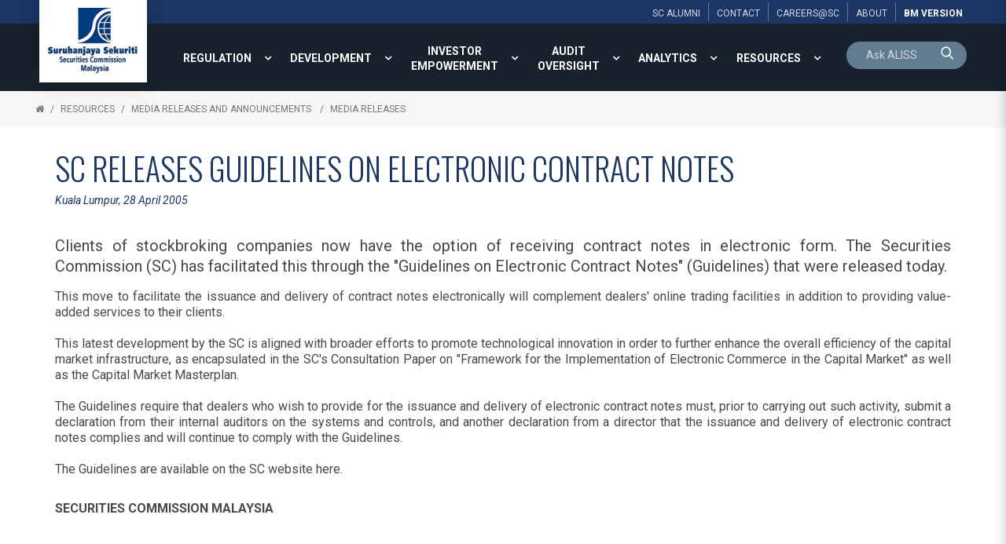

--- FILE ---
content_type: text/html; charset=utf-8
request_url: https://www.sc.com.my/resources/media/media-release/sc-releases-guidelines-on-electronic-contract-notes
body_size: 19441
content:

<!DOCTYPE html>
<html xmlns="http://www.w3.org/1999/xhtml">
<head><title>
	SC Releases Guidelines on Electronic Contract Notes - Media Releases | Securities Commission Malaysia
</title><meta name="viewport" content="width=device-width, initial-scale=1.0, maximum-scale=1.0" /><base href="https://www.sc.com.my/" /><link rel="icon" href="https://www.sc.com.my/clients/Security_Commission_FFFF0951-2947-47E1-93FE-FFDB029E57D9/contentMS/img/favicon.ico" type="image/x-icon" /><link rel="shortcut icon" href="https://www.sc.com.my/clients/Security_Commission_FFFF0951-2947-47E1-93FE-FFDB029E57D9/contentMS/img/favicon.ico" type="image/x-icon" /><meta name="description" content="Clients of stockbroking companies now have the option of receiving contract notes in electronic form. The Securities Commission (SC) has facilitated this through the &quot;Guidelines on Electronic Contract Notes&quot; (Guidelines) that were released today." /><meta name="keywords" content="guidelines, electronic contract notes, capital market" /><link rel=" canonical" href="https://www.sc.com.my/resources/media/media-release/sc-releases-guidelines-on-electronic-contract-notes"/>
    <!--START - custom font-->
    <link rel="stylesheet" href="https://fonts.googleapis.com/css?family=Oswald:300,400,700" /><link rel="stylesheet" href="https://fonts.googleapis.com/css?family=Roboto:300,400,700,300italic,400italic,700italic" />
    <!--END - custom font-->
    <link href="https://www.sc.com.my/api/css-page.ashx?page_type=website&t=1750140662" rel="stylesheet" /><link href="https://www.sc.com.my/api/css-page.ashx?page_type=content&website_page_template_menu_id=DB2BC055-AC79-4DA8-B60F-B63504952FE4&t=1750140662" rel="stylesheet" eqcss="true" /><link href="https://www.sc.com.my/api/css-page.ashx?page_type=master&website_page_template_menu_id=75225212-8B76-46B8-9787-581C914A865C&t=1750140662" rel="stylesheet" eqcss="true" />
     <!--START - Dynamic Molecule CSS for SMART/CUSTOM/DATA-->
    <style>
    #row-search input{padding: 0}
    #row-search .cursor-pointer, #row-search .cursor-pointer a {cursor: pointer}
    #row-search .search .mol .col:first-child {
        border-radius: 25px 0 0 0;
    }
    
    #row-search .search .mol .col:nth-child(2) {
        border-radius: 0 25px 0 0;
    }
</style><style>
    .bg-color{background-color: rgb(33 49 64);}
     @media screen and (max-width:1500px){
    .main-top-menu  .root-menu > li{display:table-cell; vertical-align:middle; width: 1%;}
    .main-top-menu .lvl-1 > .menu-link a{text-align:center}
    }
    .search-0001-0530ee39b0c44226b6a97a0184c9a5c9 .search-box {font-size:larger; !important}
    .basic-result .search-result-info-col {padding-bottom:16px; !important}
	.search-0001-0530ee39b0c44226b6a97a0184c9a5c9 .result-list, .result-list a {font-family:Roboto; font-size:larger; padding:8px 0px;}
    #btn-language, #btn-language a {cursor: pointer;}
    .content-empty{
        color: rgba(73,73,73,1);
        text-shadow: none;
        font-weight: 400;
        font-style: normal;
        text-transform: none;
        letter-spacing: normal;
        word-spacing: normal;
        text-align: left;
        min-height: 0;
        padding: 0;
        background-color: transparent;
    }
     #btn-language, #btn-language a {cursor: pointer;}
    

* {box-sizing: border-box;}

.panel-wrapper {
  position: relative;
}
    
.show, .hide {
  position: absolute;
  bottom: 10px;
  z-index: 100;
  text-align: center;
}

.hide {display: none;}
.show:target {display: none;}
.show:target ~ .hide {display: block;}
.show:target ~ .panel {
   max-height: 2000px; 
}
.show:target ~ .fade {
  margin-top: 0;
    height:20px;
}

.panel {
  position: relative;
  margin: 0px;
  width: 100%;
  max-height: 150px;
  overflow: hidden;
  transition: max-height .5s ease;
}
.fade {
  background: linear-gradient(to bottom, rgba(100, 100, 100, 0) 0%, #ffffff 75%);
  height: 100px;
  margin-top: -100px;
  position: relative;
}

    .at-share-dock.atss{z-index:49!important}
    @media screen and (max-width:1340px){
    .com-afad0524-de35-416a-8067-c30304868dfd{display:none!important}
    }


    @media screen and (min-width:1341px){
    .com-28d1e8f9-d905-44ed-b54b-35dc001858a6{display:none!important}
    }

    .navi-0001-wrapper li .sub-collapser{width:32px}
    .navi-0001-wrapper li .sub-collapser+a{padding-right:32px}
    
.ol-upper-alpha > li::marker {
  font-weight: bold;
}
</style>

<style>
    .txt-search-pnl{background:transparent; color:#fff;}</style>
    <!--END - Dynamic Molecule CSS for SMART/CUSTOM/DATA-->
    <link rel="stylesheet" type="text/css" href="WebResources.ashx?q=8b0fc5e5133db284f84c38e86474998a&amp;t=0404055959" />
<meta name="twitter:card" content="summary" /><meta name="twitter:title" property="og:title" content="SC Releases Guidelines on Electronic Contract Notes - Media Releases" /><meta name="twitter:description" property="og:description" content="Clients of stockbroking companies now have the option of receiving contract notes in electronic form. The Securities Commission (SC) has facilitated this through the &quot;Guidelines on Electronic Contract Notes&quot; (Guidelines) that were released today." /><meta name="twitter:image" property="og:image" content="https://www.sc.com.my/clients/Security_Commission_FFFF0951-2947-47E1-93FE-FFDB029E57D9/contentMS/img/for%20later%20MR_1.jpg" /><meta property="og:image" content="https://www.sc.com.my/clients/Security_Commission_FFFF0951-2947-47E1-93FE-FFDB029E57D9/contentMS/img/for later MR_1.jpg" /><meta property="og:url" content="https://www.sc.com.my/resources/media/media-release/sc-releases-guidelines-on-electronic-contract-notes" /><meta property="og:type" content="website" /><meta property="og:image" content="https://www.sc.com.my/clients/Security_Commission_FFFF0951-2947-47E1-93FE-FFDB029E57D9/contentMS/img/social/thumb-sc-social-media-01.png" /><meta property="og:image" content="https://www.sc.com.my/clients/Security_Commission_FFFF0951-2947-47E1-93FE-FFDB029E57D9/contentMS/img/social/thumb-sc-social-media-02.png" /><meta property="og:image" content="https://www.sc.com.my/clients/Security_Commission_FFFF0951-2947-47E1-93FE-FFDB029E57D9/contentMS/img/social/thumb-sc-social-media-03.png" /><!-- Global site tag (gtag.js) - Google Analytics -->
<script async src="https://www.googletagmanager.com/gtag/js?id=G-G225TDF89R"></script>
<script>
  window.dataLayer = window.dataLayer || [];
  function gtag(){dataLayer.push(arguments);}
  gtag('js', new Date());

  gtag('config', 'G-G225TDF89R');
</script>

<!-- Google Tag Manager -->
<script>(function(w,d,s,l,i){w[l]=w[l]||[];w[l].push({'gtm.start':
new Date().getTime(),event:'gtm.js'});var f=d.getElementsByTagName(s)[0],
j=d.createElement(s),dl=l!='dataLayer'?'&l='+l:'';j.async=true;j.src=
'https://www.googletagmanager.com/gtm.js?id='+i+dl;f.parentNode.insertBefore(j,f);
})(window,document,'script','dataLayer','GTM-PKG7QKK');</script>
<!-- End Google Tag Manager -->

<!-- Hotjar Tracking Code for https://www.sc.com.my/ -->
<script>
    (function(h,o,t,j,a,r){
        h.hj=h.hj||function(){(h.hj.q=h.hj.q||[]).push(arguments)};
        h._hjSettings={hjid:1129359,hjsv:6};
        a=o.getElementsByTagName('head')[0];
        r=o.createElement('script');r.async=1;
        r.src=t+h._hjSettings.hjid+j+h._hjSettings.hjsv;
        a.appendChild(r);
    })(window,document,'https://static.hotjar.com/c/hotjar-','.js?sv=');
</script></head>
<body>
       
      
        <!--START - JS for dynamic molecule (SMART/DATA/CUSTOM)-->
        <!--END - JS for dynamic molecule (SMART/DATA/CUSTOM)-->
        
        
        
        
        
        
       
   
    <input type="hidden" name="hf_website_id" id="hf_website_id" value="FFFF0951-2947-47E1-93FE-FFDB029E57D9" /><input type="hidden" name="hf_website_page_template_menu_id" id="hf_website_page_template_menu_id" value="DB2BC055-AC79-4DA8-B60F-B63504952FE4" /><input type="hidden" name="hf_website_URL" id="hf_website_URL" value="https://www.sc.com.my/" /><input type="hidden" name="hf_root_id" id="hf_root_id" value="A10D0B58-6DC9-4EC5-92EC-AB4F200B33E7" /><input type="hidden" name="hf_root_title" id="hf_root_title" value="RESOURCES" /><input type="hidden" name="hf_page_draft_id" id="hf_page_draft_id" value="" /><input type="hidden" name="hf_website_page_template_menu_URL" id="hf_website_page_template_menu_URL" value="resources/media/media-release/sc-releases-guidelines-on-electronic-contract-notes" /><input type="hidden" name="hf_str_page_template_type_id" id="hf_str_page_template_type_id" value="AC1B83B2-528F-4F0C-8684-ED24EEB24D77" />
    <div class="row row-5c9ef6b2-8a51-4ce5-8d88-b7ca279b7ccb"><div class="mol mol-067ea36a-4607-4b59-b663-7b8275afb83b"><div class="col col-c0f482b3-a25a-48ea-939f-0da69b533bd1"><div class="com com-0553b093-be4c-4370-9a73-588882ed9289"><div class="mol mol-6cef56f1-87ca-4417-ab25-a1b0b1abb6e7"><div class="col col-da5a0f47-bce0-4934-b3ab-8c8b5338606d"><div class="com com-a21fa19b-5cb7-496f-8de6-12f40c5566fd"><div class="mol mol-c69bcca9-b797-442f-89bd-f1051ebbfc37"><div class="col col-8270f325-0963-45ec-b230-f79f28b89a51"><div class="com com-50df3bd9-e08a-4fd4-84ec-2963d62a26e2"><a data-so-type="btn;1" class="aps-0030-so-wrapper  hvr-normal font-822FA4B9-B520-451A-81C4-72392A0A53E2 btn-padding-n  font-icon-textless aps-0030-so-wrapper-2928d7d9-482f-491b-aae0-9e5976c96169" data-so-popup="" href="about/alumni" target="_self"><div class="a-inner-text">SC ALUMNI</div></a></div></div><div class="col col-73f16807-e6b1-4538-8fbc-43740396eebe"><div class="com com-09d851d9-ad62-4dcb-823e-79ccbb29377a"><a data-so-type="btn;1" class="aps-0030-so-wrapper  hvr-normal font-822FA4B9-B520-451A-81C4-72392A0A53E2 btn-padding-n  font-icon-textless aps-0030-so-wrapper-5b677d87-6331-427d-909c-cf79fc63f81f" data-so-popup="" href="about/contact-us" target="_self"><div class="a-inner-text">CONTACT</div></a></div></div><div class="col col-72766adc-9e8e-4c9c-a546-43c692ccf855"><div class="com com-e7494b7d-6073-4667-a505-19fb4c07b72e"><a data-so-type="btn;1" class="aps-0030-so-wrapper  hvr-normal font-822FA4B9-B520-451A-81C4-72392A0A53E2 btn-padding-n  font-icon-textless aps-0030-so-wrapper-2f7f34b4-afd3-444c-96ad-ba4de354967d" data-so-popup="" href="https://www.sc.com.my/about/careers" target="_self"><div class="a-inner-text">Careers@SC</div></a></div></div><div class="col col-c0158bc5-063b-465f-af4b-f940c508ebbb"><div class="com com-6ae753a8-b80f-41b8-a9ff-d429ccfee14b"><a data-so-type="btn;1" class="aps-0030-so-wrapper  hvr-normal font-822FA4B9-B520-451A-81C4-72392A0A53E2 btn-padding-n  font-icon-textless aps-0030-so-wrapper-28333254-4dca-40e9-856d-355d52a83cf1" data-so-popup="" href="about/" target="_self"><div class="a-inner-text">About</div></a></div></div><div class="col col-83f5b2f4-eb55-4001-a15e-a414cac3973f"><div class="com com-f9e24db9-198f-4a3f-81c3-dcb191d799f3"><a data-so-type="btn;1" class="aps-0030-so-wrapper  hvr-normal font-822FA4B9-B520-451A-81C4-72392A0A53E2 btn-padding-n  font-icon-textless aps-0030-so-wrapper-6d75f2b3-1750-4b45-94e4-9da612b4ff58" data-so-popup="" href="https://www.sc.com.my/bm/sumber/siaran-akhbar-dan-pengumuman/siaran-akhbar/sc-keluarkan-garis-panduan-mengenai-nota-kontrak-elektronik" target="_self"><div class="a-inner-text">BM version</div></a></div></div></div></div></div></div></div></div></div></div><div class="row row-836435b5-9bca-4221-b94e-5e35168b5868 bg-color"><div class="mol mol-6f47caf4-5c9f-45d0-8ac7-bc3cc43715a9"><div class="col col-53cad488-dff4-4af7-8911-6b8983677541"><div class="com com-482a6d14-04bc-4a35-b4ff-d904a997ace4"><div class="mol mol-24fc8adb-7eb1-4267-bed6-74fe6f6f59f7"><div class="col col-37d459a4-cbb1-4b5a-a549-d7be72e9fafa"><div class="com com-ed9f989e-31e4-4d8d-be39-3584b61c4e18"><a data-so-type="btn;1" class="aps-0031-so-wrapper  so-thumbnail-frame sot-no-effect anchor-btn aps-0031-so-wrapper-5d1ab429-cb0a-4487-ab47-d9b222416fac" data-so-popup="" href="https://www.sc.com.my/" target="_self"><img data-so-type="img;1" class="so-thumbnail" title="" alt="" src="https://www.sc.com.my/clients/Security_Commission_FFFF0951-2947-47E1-93FE-FFDB029E57D9/contentms/img/img/logo_sc.png"></a></div><div class="com com-e29eb096-2928-404a-8297-a400fd4dceb6"></div></div></div></div></div><div class="col col-db6ee075-ea4b-4665-ac4d-59487774e934"><div class="com com-17908c35-87fd-4db5-bb29-dd03e2edcd85"><div class="mol mol-4c76f297-75c8-4591-ad6e-8769c040917d"><div class="col col-92a9ed0f-2cd8-4db3-a370-898977ef367e"><div class="com com-71bcdb95-4c3d-49d1-bde1-45563863ec50 main-top-menu"><div class="co-menu-01 co-menu-01-IID292387baebe94fd5a0a7d1378326cc79 dd-icon-on dd-border-off"></div></div><div class="com com-2981747c-51ad-4fc5-a3b4-2dc1fef4a6e8"><a data-so-type="btn;1" class="aps-0030-so-wrapper  hvr-normal font-0475C8D2-46DA-4BDE-965C-F7E6CB6CBB9A btn-padding-custom  font-icon-textless aps-0030-so-wrapper-0c78fb31-691b-4f98-9637-c5b1023f4dad" data-so-popup="" href="https://www.sc.com.my/bm/sumber/siaran-akhbar-dan-pengumuman/siaran-akhbar/sc-keluarkan-garis-panduan-mengenai-nota-kontrak-elektronik" target="_self"><div class="a-inner-text">Bm</div></a></div><div class="com com-23d964d7-6a78-4f4c-99ce-47c24c4330f8"><div class="co-menu-02 co-menu-02-IID27160f5ab66c407d936628cd62466a5e">
    <div class="burger-menu font-0475C8D2-46DA-4BDE-965C-F7E6CB6CBB9A">
        <div class="hamburger-box">
            <div class="hamburger-inner"></div>
        </div>
    </div>
</div></div></div><div class="col col-9f7670c1-0b3c-4e06-8573-6223086e2f34"><div class="com com-8b20cc6c-841e-43a0-ac4b-fdaaa631eeab" id="row-search"><div class="mol mol-2d550b99-b8be-4d3a-8895-2bf8baa9ea0d"><div class="col col-c0ebc9ec-9cb9-43c5-8249-7ae9e018ac55"><div class="com com-fa259ec2-1e0c-4e6f-bfdc-e221ffaffca0"></div><div class="com com-b17b6c07-67bb-43de-a38d-24bdd35f2aa0" id="row-keyword-input"><div class="mol mol-35eecbd0-30c3-49bd-9356-52db264f33f5"><div class="col col-1a01680a-868e-43bb-943f-3c6884cb8040"><div class="com com-d05f9d21-87ee-436f-bcfd-93b44b16307a"><div class="aps-0200-so-wrapper design-metro font-844CA48E-8825-412E-9881-0CBB0011A17F so-wrapper so-input aps-0200-so-wrapper-19a56342-a672-4199-8270-058fbfd378a9"><div class="aps-0200-so-field-wrap"><input type="text" name="19a56342-a672-4199-8270-058fbfd378a9" data-tid="wfm-txt-keyword" data-type="AB6BB471-C1D5-7B11-4D4F-677565EEC428" data-so-type="tb;1" placeholder="Ask ALISS"><span class="aps-0200-so-line"></span></div><div class="so-err-msg"></div></div></div></div><div class="col col-8905cff4-18b2-4d01-8bad-339e319be4e6"><div class="com com-f106ed7c-42e5-4063-8ba1-de128e90ca44 cursor-pointer" id="btn-keyword-search"><a class="aps-0045-so-wrapper font-icon-gap-n  hvr-normal  font-822FA4B9-B520-451A-81C4-72392A0A53E2 btn-padding-n aps-0045-so-wrapper-0d8638f9-c985-4dd2-99b1-7a770ae4d729" href="javascript:void(0)" target="_self" data-so-popup=""><span class="so-icon-btn-right"><span class="icon-prev so-icon so-icon-search"></span><span class="icon-text"><div class="a-inner-text"><p><br></p></div></span><span class="icon-next so-icon so-icon-search"></span></span></a></div></div></div></div><div class="com com-327687c8-8a52-493a-9fa7-3bb8e8984a60 mfp-hide" id="row-keyword-wrapper"><div class="mol mol-7ecb4e6b-559d-48d8-a58c-c77e5cb7f4c9"><div class="col col-2cc4c5d0-e3fa-4249-b030-6e82071d667a"><div class="com com-85dec63f-ae73-486f-b037-b02d94d90551 cursor-pointer btn-search-result"><div data-so-type="txt;1" class="aps-0036-so-wrapper  list-gap-s font-822FA4B9-B520-451A-81C4-72392A0A53E2  aps-0036-so-wrapper-4cbe4322-8c6a-4fc1-b7c6-d412e59e9eb7"><div class="a-inner-text">Suggested Searches</div></div></div><div class="com com-49553c63-2d3a-4c83-8a87-cd797859b438" id="row-keyword-result"><div class="mol mol-376a2749-2152-4cb2-8cf1-46327cb14895"><div class="col col-7e9a7097-04d3-4c6f-932b-ac5dacce754c"><div class="com com-5a952131-9ec3-491b-a526-3aefd699f775 btn-keyword-item cursor-pointer"><a data-so-type="btn;1" class="aps-0030-so-wrapper  hvr-normal font-844CA48E-8825-412E-9881-0CBB0011A17F btn-padding-n  font-icon-textless aps-0030-so-wrapper-f7851230-8815-4283-8945-087f492b3862" data-so-popup="" href="javascript:void(0)" target="_self"><div class="a-inner-text">annual report 2022</div></a></div></div></div></div></div></div></div></div></div></div></div></div></div></div></div></div><div class="row row-1056789e-f437-4667-ae83-333da68bb2a2"><div class="mol mol-c2edad45-2df4-496b-878a-125f50941044"><div class="col col-044b0596-9e53-4077-ba6e-5f6a33ae459c"><div class="com com-f62ad08a-bda7-45e2-99f4-c72bb5bf0c5a"> <div class="navi-0003-wrapper navi-0003-wrapper-36347202-487d-487a-a0b9-485942635a20">
	<ul class="bread-crumb-list font-822FA4B9-B520-451A-81C4-72392A0A53E2">
		<li><a class="bc-home" href="default.aspx"></a></li><li><a href="resources" >RESOURCES</a></li><li><a href="resources/media" >Media Releases and Announcements </a></li><li><a href="resources/media/media-release" >Media Releases</a></li>	</ul>
</div></div></div></div></div><div class="row row-1dfc78fb-dc97-43a4-9d74-0081644d640f"><div class="mol mol-47c39ad4-0a83-4d99-b842-2488430d389e"><div class="col col-1bc63e9c-ed18-473c-b739-1da6f2cdc755"><div class="com com-46ec5438-adb3-40ca-ab23-c44940383e0b"><div class="atom-235e66ed-8b22-4a94-a258-017e3fc3abad"><!--START-INDEX--><div class="row row-af7aab7b-6da5-4b76-b0ab-d1d74ddc8878"><div class="mol mol-cdb58d3e-ede8-47a8-8816-2aa5009f4b3e"><div class="col col-8e092f63-e4c6-48a2-b30e-b62cee7da043"><div class="com com-b525a7a8-8d51-4609-a516-4bbe27a33f85"><div data-so-type="txt;1" class="aps-0056-so-wrapper  font-05706989-9F7A-4E48-923A-DE57BA854F28 aps-0056-so-wrapper-b42b888a-7950-47b3-9c32-a691a80e0e94">SC Releases Guidelines on Electronic Contract Notes
</div></div><div class="com com-56d1ba40-4540-4770-9806-4ead0bd2c8e2"><div data-so-type="txt;1" class="aps-0036-so-wrapper  list-gap-s font-844CA48E-8825-412E-9881-0CBB0011A17F  aps-0036-so-wrapper-9035dd24-f08d-4e06-b33a-a41249a312ae"><div class="a-inner-text"><p><i>Kuala Lumpur, 28 April 2005</i></p></div></div></div><div class="com com-424b73a0-a01f-43ce-a477-4efbe20d3cf3"><div data-so-type="txt;1" class="aps-0036-so-wrapper  list-gap-s font-844CA48E-8825-412E-9881-0CBB0011A17F  aps-0036-so-wrapper-fae7752e-daef-4eaa-91ac-0ee066929ea9"><div class="a-inner-text"></div></div></div></div></div></div><div class="row row-d668e6ae-bb35-4082-af1b-a3a4d9f9a38a"><div class="mol mol-a270c249-84cc-4ab3-9696-435907a6b535"><div class="col col-86c5f52f-6c5b-4dee-9a6b-ee610852f48e"><div class="com com-a3310218-f1e3-49ee-86ce-a0d3024702f5"><div data-so-type="txt;1" class="aps-0036-so-wrapper  list-gap-s font-8C65CD72-BB8B-47C5-8E0E-355356B24AFF  aps-0036-so-wrapper-bb223e19-95f1-4a33-a3c3-afe1983fcc64"><div class="a-inner-text"><p>Clients of stockbroking companies now have the option of receiving contract notes in electronic form. The Securities Commission (SC) has facilitated this through the "Guidelines on Electronic Contract Notes" (Guidelines) that were released today. <br></p></div>
</div></div><div class="com com-13d0b233-4f04-4e6a-b7a7-7799d191d6db"><div data-so-type="txt;1" class="aps-0036-so-wrapper  list-gap-s font-D6715655-7F24-45EF-8463-ADB1866B5F1D  aps-0036-so-wrapper-92f4cd3d-4d7d-4c3f-b48d-3c4d8b4d1fc5"><div class="a-inner-text"><p></p>This move to facilitate the issuance and delivery of contract notes electronically will complement dealers' online trading facilities in addition to providing value-added services to their clients.<br><br>This latest development by the SC is aligned with broader efforts to promote technological innovation in order to further enhance the overall efficiency of the capital market infrastructure, as encapsulated in the SC's Consultation Paper on "Framework for the Implementation of Electronic Commerce in the Capital Market" as well as the Capital Market Masterplan.<br><br>The Guidelines require that dealers who wish to provide for the issuance and delivery of electronic contract notes must, prior to carrying out such activity, submit a declaration from their internal auditors on the systems and controls, and another declaration from a director that the issuance and delivery of electronic contract notes complies and will continue to comply with the Guidelines.<br><br>The Guidelines are available on the SC website here.</div>
</div></div><div class="com com-42f1098e-15fd-49f1-a644-0aff4a8d8684"><div data-so-type="txt;1" class="aps-0036-so-wrapper  list-gap-s font-D6715655-7F24-45EF-8463-ADB1866B5F1D  aps-0036-so-wrapper-e6984cce-d9fe-4ced-a030-b903af899dea"><div class="a-inner-text"><p><b>SECURITIES COMMISSION MALAYSIA<br></b></p></div></div></div></div></div></div><!--End-INDEX--></div></div><div class="com com-64e6bc5e-252b-487d-9f59-7d5548ec0424"><!-- Go to www.addthis.com/dashboard to customize your tools --> <script type="text/javascript" src="//s7.addthis.com/js/300/addthis_widget.js#pubid=ra-595b4d4829f9e388"></script> </div></div></div></div><div class="row row-9e2694b6-e7de-4dbe-b533-85fe15a67187"><div class="mol mol-f82129b3-ddd9-47bd-a882-e871b8335131"><div class="col col-5c8e9732-39be-4aa8-81c1-8e7cc4f31d9e"><div class="com com-959b0aeb-e474-4ae1-ae4f-db404308dae7"><div data-so-type="txt;1" class="aps-0036-so-wrapper  list-gap-s font-844CA48E-8825-412E-9881-0CBB0011A17F  aps-0036-so-wrapper-0865799e-3b95-46be-98a9-8e8ecc11b639"><div class="a-inner-text">SC AFFILIATES</div></div></div><div class="com com-daca904b-2a20-4dea-81c4-b445430b4d3f"><div class="owl-carousel owl-carousel-plugin-daca904b-2a20-4dea-81c4-b445430b4d3f od-design-circle on-full on-design-01 normal-design" data-id="daca904b-2a20-4dea-81c4-b445430b4d3f">
    <div class="" data-id="e455cb98-36f4-4abc-96e7-c176b9d75104"><div class="com com-e455cb98-36f4-4abc-96e7-c176b9d75104"><div class="mol mol-b40c795c-a0ec-469f-939c-e0d6be02d64d"><div class="col col-a2e34b71-0bf1-4cd8-ad63-2431544ba531"><div class="com com-11cc4211-5619-4342-8e6e-04e553ef8b63"><a data-so-type="btn;1" class="aps-0031-so-wrapper  so-thumbnail-frame sot-no-effect anchor-btn aps-0031-so-wrapper-247dde22-30ac-4a4b-bc42-e97c91de0879" data-so-popup="" href="http://www.sidc.com.my/" target="_blank"><img data-so-type="img;1" class="so-thumbnail" title="" alt="" src="https://www.sc.com.my/clients/Security_Commission_FFFF0951-2947-47E1-93FE-FFDB029E57D9/contentms/img/logo/logo_sidc.jpg"></a></div></div></div></div></div><div class="" data-id="28314729-10bf-4c72-bda1-f9c86c9b5555"><div class="com com-28314729-10bf-4c72-bda1-f9c86c9b5555"><div class="mol mol-a8a40b8a-bca9-4d24-be4b-cf4128ab8d76"><div class="col col-8a2c1dd7-d04f-4a55-be1b-329d3156d21f"><div class="com com-f4c78f80-a42a-4451-bc91-999e33f678cd"><a data-so-type="btn;1" class="aps-0031-so-wrapper  so-thumbnail-frame sot-no-effect anchor-btn aps-0031-so-wrapper-7cace828-2a8a-426d-a8a1-2bac34b2750e" data-so-popup="" href="https://www.capitalmarketsmalaysia.com/" target="_blank"><img data-so-type="img;1" class="so-thumbnail" title="" alt="" src="https://www.sc.com.my/clients/Security_Commission_FFFF0951-2947-47E1-93FE-FFDB029E57D9/contentms/img/logo/logo_cm2.jpg"></a></div></div></div></div></div><div class="" data-id="f4d15c96-b7a0-4ebb-a0b5-696c96aaa41c"><div class="com com-f4d15c96-b7a0-4ebb-a0b5-696c96aaa41c"><div class="mol mol-d5235c4c-419b-42f9-a05b-47c730cb0677"><div class="col col-b1535445-d386-4734-9065-a273b6409d06"><div class="com com-50532ddd-a6c9-4592-b9b5-caa168222aa6"><a data-so-type="btn;1" class="aps-0031-so-wrapper  so-thumbnail-frame sot-no-effect anchor-btn aps-0031-so-wrapper-38e037e2-a434-489b-ac84-9154bf14affe" data-so-popup="" href="http://www.cmcfund.com.my/" target="_blank"><img data-so-type="img;1" class="so-thumbnail" title="" alt="" src="https://www.sc.com.my/clients/Security_Commission_FFFF0951-2947-47E1-93FE-FFDB029E57D9/contentms/img/logo/logo_cmc.jpg"></a></div></div></div></div></div><div class="" data-id="a1662ff9-298c-4359-981e-f4f06635d37d"><div class="com com-a1662ff9-298c-4359-981e-f4f06635d37d"><div class="mol mol-46155379-3b0d-4cb8-8f9a-68a4ffc4de15"><div class="col col-cbf7ce12-1969-4a8e-9551-c348a254c568"><div class="com com-14a2ceb1-8261-4549-abf9-fb32986c097c"><a data-so-type="btn;1" class="aps-0031-so-wrapper  so-thumbnail-frame sot-no-effect anchor-btn aps-0031-so-wrapper-ef75761c-3801-441a-b899-ffb359e31c9d" data-so-popup="" href="https://www.bixmalaysia.com/" target="_blank"><img data-so-type="img;1" class="so-thumbnail" title="" alt="" src="https://www.sc.com.my/clients/Security_Commission_FFFF0951-2947-47E1-93FE-FFDB029E57D9/contentms/img/logo/logo_bix.jpg"></a></div></div></div></div></div><div class="" data-id="793d98bf-e59d-4c46-8fa7-60fea952a5d8"><div class="com com-793d98bf-e59d-4c46-8fa7-60fea952a5d8"><div class="mol mol-11f116d6-2a43-4a3c-8ac4-74c51463e5af"><div class="col col-bc0d1c9e-1bef-4054-8fad-6842e306647b"><div class="com com-60946074-1e2c-469d-8a15-4f12d1574d5e"><a data-so-type="btn;1" class="aps-0031-so-wrapper  so-thumbnail-frame sot-no-effect anchor-btn aps-0031-so-wrapper-57f873d5-3d57-442b-b972-b19e425a42bb" data-so-popup="" href="https://sidrec.com.my/" target="_blank"><img data-so-type="img;1" class="so-thumbnail" title="" alt="" src="https://www.sc.com.my/clients/Security_Commission_FFFF0951-2947-47E1-93FE-FFDB029E57D9/contentms/img/logo/logo_sidrec.jpg"></a></div></div></div></div></div><div class="" data-id="c10eb6c7-b0ec-4124-a6a1-f13a5fc7f9aa"><div class="com com-c10eb6c7-b0ec-4124-a6a1-f13a5fc7f9aa"><div class="mol mol-055439c2-97a7-48d8-80d5-58b42ca98058"><div class="col col-c90329ca-b492-402b-a094-e86780082c5d"><div class="com com-a2808132-3360-433b-839b-1ee7cfdaf2f9"><a data-so-type="btn;1" class="aps-0031-so-wrapper  so-thumbnail-frame sot-no-effect anchor-btn aps-0031-so-wrapper-9a860dbf-5297-4a04-97b3-fb627feae280" data-so-popup="" href="https://www.ppa.my/" target="_blank"><img data-so-type="img;1" class="so-thumbnail" title="" alt="" src="https://www.sc.com.my/clients/Security_Commission_FFFF0951-2947-47E1-93FE-FFDB029E57D9/contentms/img/logo/logo_ppa.jpg"></a></div></div></div></div></div><div class="" data-id="140a7d9d-7ca7-4180-8db9-c62ebf5cf26b"><div class="com com-140a7d9d-7ca7-4180-8db9-c62ebf5cf26b"><div class="mol mol-1c8849d8-3ec1-4894-ba4a-e4704d092a8d"><div class="col col-e53df573-5acc-46fc-84b3-b2f5816c75fd"><div class="com com-c24c634b-43a5-41a2-8a0d-d5e5cd026005"><a data-so-type="btn;1" class="aps-0031-so-wrapper  so-thumbnail-frame sot-no-effect anchor-btn aps-0031-so-wrapper-af38010b-b63d-44ef-99b2-15f76b24f64a" data-so-popup="" href="https://www.icmr.my/" target="_blank"><img data-so-type="img;1" class="so-thumbnail" title="" alt="" src="https://www.sc.com.my/clients/Security_Commission_FFFF0951-2947-47E1-93FE-FFDB029E57D9/contentms/img/logo/icmr.png"></a></div></div></div></div></div>
</div></div></div><div class="col col-46863d84-7ea4-495c-83bc-2098078f1961"><div class="com com-8ba1ec35-f39e-4ffa-aa33-bae49b79d14b"><div data-so-type="txt;1" class="aps-0036-so-wrapper  list-gap-s font-844CA48E-8825-412E-9881-0CBB0011A17F  aps-0036-so-wrapper-cbe4388d-9a40-40e4-b43b-52d70f5ac47a"><div class="a-inner-text">RELATED SITES</div></div></div><div class="com com-0084a14b-8e52-47bc-9d68-021e5f59c753"><div class="owl-carousel owl-carousel-plugin-0084a14b-8e52-47bc-9d68-021e5f59c753 od-design-circle on-full on-design-01 normal-design" data-id="0084a14b-8e52-47bc-9d68-021e5f59c753">
    <div class="" data-id="261d8c10-b8cb-4a15-bfb3-796532e40de6"><div class="com com-261d8c10-b8cb-4a15-bfb3-796532e40de6"><div class="mol mol-7c5fc9d5-fbe6-4cd6-8e6e-7f7bd1fa8ca4"><div class="col col-b109d2c7-2d3d-4067-b659-f473a83b3ec6"><div class="com com-bdf9ba2f-a370-4987-97d9-bb7ad54d83c0"><a data-so-type="btn;1" class="aps-0031-so-wrapper  so-thumbnail-frame sot-no-effect anchor-btn aps-0031-so-wrapper-55e83f37-75e7-469d-ab15-6c5e08272004" data-so-popup="" href="http://www.treasury.gov.my/?lang=en" target="_blank"><img data-so-type="img;1" class="so-thumbnail" title="" alt="" src="https://www.sc.com.my/clients/Security_Commission_FFFF0951-2947-47E1-93FE-FFDB029E57D9/contentms/img/logo/mof-logo-whiteBg.png"></a></div></div></div></div></div><div class="" data-id="df0f318c-4e99-457d-bf36-9a512b970b59"><div class="com com-df0f318c-4e99-457d-bf36-9a512b970b59"><div class="mol mol-303b8ae5-3301-414e-8346-4f60b588d7c8"><div class="col col-4771c750-111f-4b40-983b-9fad7d465972"><div class="com com-05e7a289-22bf-4308-8c76-99d9e03e147b"><a data-so-type="btn;1" class="aps-0031-so-wrapper  so-thumbnail-frame sot-no-effect anchor-btn aps-0031-so-wrapper-5e1eb134-051b-458d-9252-3f7e8420a354" data-so-popup="" href="https://www.iosco.org.my/" target="_blank"><img data-so-type="img;1" class="so-thumbnail" title="" alt="" src="https://www.sc.com.my/clients/Security_Commission_FFFF0951-2947-47E1-93FE-FFDB029E57D9/contentms/img/logo/iosco-hub-2025.jpg"></a></div></div></div></div></div><div class="" data-id="9c1a77fb-e121-4c66-aa95-2e0d8a17058d"><div class="com com-9c1a77fb-e121-4c66-aa95-2e0d8a17058d"><div class="mol mol-f039b9d8-12c7-470b-8d3c-209eec0b5213"><div class="col col-0a35c70b-a193-433b-ba5a-c4f111311720"><div class="com com-de9a181a-f206-49a6-bfe7-7db2452b42ca"><a data-so-type="btn;1" class="aps-0031-so-wrapper  so-thumbnail-frame sot-no-effect anchor-btn aps-0031-so-wrapper-25072fa5-120f-4afe-a6c3-386650d28c05" data-so-popup="" href="http://www.bnm.gov.my/" target="_blank"><img data-so-type="img;1" class="so-thumbnail" title="" alt="" src="https://www.sc.com.my/clients/Security_Commission_FFFF0951-2947-47E1-93FE-FFDB029E57D9/contentms/img/logo/logo_bnm.jpg"></a></div></div></div></div></div><div class="" data-id="c2914d96-bc7b-41e2-8f4a-58d27ed1f18b"><div class="com com-c2914d96-bc7b-41e2-8f4a-58d27ed1f18b"><div class="mol mol-46079a4b-a1a6-43e8-a5b6-0ef54f773fb6"><div class="col col-fd48a855-8302-4bc3-aebf-e25314c88b6a"><div class="com com-3ec3e303-c616-4256-af1c-adb1e5c90d1e"><a data-so-type="btn;1" class="aps-0031-so-wrapper  so-thumbnail-frame sot-no-effect anchor-btn aps-0031-so-wrapper-d11fa89e-7c6f-4b47-827a-95c4ef72add4" data-so-popup="" href="https://www.bursamalaysia.com/" target="_blank"><img data-so-type="img;1" class="so-thumbnail" title="" alt="" src="https://www.sc.com.my/clients/Security_Commission_FFFF0951-2947-47E1-93FE-FFDB029E57D9/contentms/img/logo/bursaLogo-2024.png"></a></div></div></div></div></div><div class="" data-id="8fbc2f01-2cf0-4ae7-94a0-76692d07a22f"><div class="com com-8fbc2f01-2cf0-4ae7-94a0-76692d07a22f"><div class="mol mol-f956c177-116e-4a50-8463-93cfba5f9a58"><div class="col col-bbf79b03-6b27-4e1b-8cb6-32b2229d0e33"></div></div></div></div>
</div></div></div></div></div><div class="row row-ed4ddcc4-5978-4579-a563-0cccdb0a9ae4 bg-color"><div class="mol mol-f5bc937e-d46b-47d2-af35-24480f20a84a"><div class="col col-44539923-5835-44e2-9399-f02338e0a4b5"><div class="com com-0523edca-5406-44fc-bbf8-10978eea2d5d"><ul class="navi-0002-wrapper navi-0002-wrapper-14dfbf9b-84cc-4c59-b94f-2a16cfb599a8 font-844CA48E-8825-412E-9881-0CBB0011A17F"><li><a href="regulation" target="_self">REGULATION</a><ul><li><a href="regulation/acts" target="_self">Acts</a></li><li><a href="amla" target="_blank">AML/CFT/CPF</a></li><li><a href="regulation/guidelines" target="_self">Guidelines</a></li><li><a href="regulation/guidance-notes-and-guiding-principles" target="_self">Guidance Notes and Guiding Principles </a></li><li><a href="regulation/technical-notes-practice-notes-and-circulars" target="_self">Technical Notes, Practice Notes and Circulars</a></li><li><a href="regulation/regulatory-faqs" target="_self">Regulatory FAQs</a></li><li><a href="regulation/consultation-papers" target="_self">Consultation Papers</a></li><li><a href="regulation/licensing" target="_self">Licensing</a></li><li><a href="regulation/corporate-governance" target="_self">Corporate Governance</a></li><li><a href="regulation/enforcement" target="_self">Enforcement</a></li></ul></li><li><a href="development" target="_self">DEVELOPMENT</a><ul><li><a href="development/icm" target="_self">Islamic Capital Market</a></li><li><a href="development/digital" target="_self">Digital</a></li><li><a href="development/international" target="_self">International</a></li><li><a href="development/sri" target="_self">Sustainable and Responsible Investment</a></li><li><a href="development/single-family-office" target="_self">Single Family Office (SFO) Incentive Scheme</a></li><li><a href="https://www.sc.com.my/nsrf" target="_blank">National Sustainability Reporting Framework</a></li><li><a href="https://www.sc.com.my/cofar" target="_self">Coastal Flooding Adaptation and Resilience (COFAR)</a></li><li><a href="https://www.sc.com.my/msme-mtc-roadmap" target="_blank">MSME and MTC Roadmap</a></li></ul></li><li><a href="investor-empowerment" target="_self">INVESTOR EMPOWERMENT</a><ul><li><a href="http://www.investsmartsc.my/" target="_blank">InvestSmart</a></li><li><a href="investor-empowerment/lodge-a-complaint-whistleblowing" target="_self">Lodge a Complaint / Whistleblowing</a></li><li><a href="https://www.sc.com.my/investor-alert-list" target="_self">Investor Alert List</a></li><li><a href="https://www.sc.com.my/investment-checker" target="_blank">Investment Checker</a></li><li><a href="investor-empowerment/scam" target="_self">Beware of Scams</a></li><li><a href="investor-empowerment/info-on-finfluencer" target="_self">Info on Finfluencer</a></li></ul></li><li><a href="analytics" target="_self">ANALYTICS</a><ul><li><a href="analytics/bonds-sukuk-market" target="_self">Bonds &amp; Sukuk Market</a></li><li><a href="https://www.sc.com.my/api/documentms/download.ashx?id=985D39B2-D548-4E57-AE55-B141159FD20A" target="_blank">Derivatives</a></li><li><a href="analytics/digital" target="_self">Digital</a></li><li><a href="analytics/enforcement" target="_self">Enforcement</a></li><li><a href="analytics/equities" target="_self">Equities</a></li><li><a href="analytics/islamic-capital-market" target="_self">Islamic Capital Market</a></li><li><a href="analytics/structured-products" target="_self">Structured Products</a></li><li><a href="analytics/common-reporting-platform-xbrl" target="_self">Common Reporting Platform (XBRL)</a></li></ul></li><li><a href="resources" target="_self">RESOURCES</a><ul><li><a href="resources/quarterly-report" target="_self">Quarterly Report</a></li><li><a href="resources/media" target="_self">Media Releases and Announcements </a></li><li><a href="resources/multimedia" target="_self">Multimedia</a></li><li><a href="resources/cmsr" target="_self">Capital Market Stability Review</a></li><li><a href="resources/speeches" target="_self">Speeches</a></li><li><a href="resources/publications-and-research" target="_self">Publications and Research</a></li><li><a href="resources/take-overs-related-publications-announcements" target="_self">Take-overs Related Publications &amp; Announcements</a></li><li><a href="resources/prospectus-exposure" target="_self">Prospectus Exposure</a></li><li><a href="resources/funds-expedited-authorisation" target="_self">Funds (Expedited Authorisation)</a></li><li><a href="https://www.sc.com.my/permalink.aspx?id=B83C89B7-5833-4FA6-9A55-685BDEBEBE41" target="_self">Licensed and Registered Persons</a></li></ul></li><li><a href="about" target="_self">ABOUT</a><ul><li><a href="about/about-the-sc" target="_self">About the SC</a></li><li><a href="about/board-members" target="_self">Board Members</a></li><li><a href="about/senior-management" target="_self">Senior Management</a></li><li><a href="about/management-directory" target="_self">Management Directory</a></li><li><a href="https://www.sc.com.my/api/documentms/download.ashx?id=4731ea3e-5caf-42cc-a08f-049dad5d9f8a" target="_blank">Organisation Structure</a></li><li><a href="about/client-charter" target="_self">Client Charter</a></li><li><a href="about/statement-of-scs-principles-and-standards" target="_self">Statement of SC’s Principles and Standards</a></li><li><a href="about/careers" target="_self">Careers</a></li><li><a href="about/contact-us" target="_self">Contact Us</a></li><li><a href="about/alumni" target="_self">Alumni</a></li></ul></li></ul></div></div></div></div><div class="row row-c355cadd-92c4-434e-8492-942f329fe4a0 bg-color"><div class="mol mol-d3f9aa5a-1831-4e1f-b237-40b82a30a5ec"><div class="col col-13b6f559-6769-4ad6-869d-bf6b0d2e6d07"><div class="com com-91363266-1f93-40c1-8677-4e1d5aea3998"><div data-so-type="txt;1" class="aps-0036-so-wrapper  list-gap-s font-844CA48E-8825-412E-9881-0CBB0011A17F  aps-0036-so-wrapper-3b59d9ec-2dcf-47db-a0ee-cf495ee3d1a8"><div class="a-inner-text">about the SC</div></div></div><div class="com com-eb9feaf6-0187-499f-88b3-f6f7b4186235 match-height"><div data-so-type="txt;1" class="aps-0036-so-wrapper  list-gap-s font-822FA4B9-B520-451A-81C4-72392A0A53E2  aps-0036-so-wrapper-d90192e1-4ad9-4421-bae8-37647485e5e5"><div class="a-inner-text">The Securities Commission Malaysia (SC) was established on 1 March 1993 under the Securities Commission Act 1993 (SCA). We are a self-funded statutory body entrusted with the responsibility to regulate and develop the Malaysian capital market.<br><br><div>General Line: +603-6204 8000<br>General Email:&nbsp;<a href="/cdn-cgi/l/email-protection" class="__cf_email__" data-cfemail="d9bab8ac99aabcbabab6b4f7bab6b4f7b4a0">[email&#160;protected]</a></div></div></div></div><div class="com com-472cab4b-115f-4ffd-b3e9-d23bc256a086"><ul class="social-list-532d7b82-1cc4-4cee-b7d2-7dee67931877 social-list design-default-light icon-size-s gap-size-s "><li class="social-item-fb"><a href="https://www.facebook.com/seccommalaysia/" target="_blank"><svg viewBox="0 0 192 192"><use  xlink:href="img/svg/social-icon.svg?v=1#fill-facebook" /></svg></a></li><li class="social-item-tt"><a href="https://twitter.com/SecComMalaysia" target="_blank"><svg viewBox="0 0 192 192"><use  xlink:href="img/svg/social-icon.svg?v=1#fill-twitter" /></svg></a></li><li class="social-item-in"><a href="https://www.instagram.com/seccommalaysia/" target="_blank"><svg viewBox="0 0 192 192"><use  xlink:href="img/svg/social-icon.svg?v=1#fill-instagram" /></svg></a></li><li class="social-item-li"><a href="https://www.linkedin.com/company/scmalaysia" target="_blank"><svg viewBox="0 0 192 192"><use  xlink:href="img/svg/social-icon.svg?v=1#fill-linkedin" /></svg></a></li></ul></div></div></div></div><div class="row row-b7e87adf-5205-4010-8237-d260a866397d bg-color"><div class="mol mol-6946069e-ca3f-4cc6-93c5-1ccfd780803b"><div class="col col-35abd7e8-fb3a-4ac6-9ec7-817c7935321d"><div class="com com-cb5773a0-3a75-4885-b987-978722343146"><div data-so-type="txt;1" class="aps-0036-so-wrapper  list-gap-s font-822FA4B9-B520-451A-81C4-72392A0A53E2  aps-0036-so-wrapper-c46e5542-c3d7-4873-9830-702393d16f19"><div class="a-inner-text"><div>© Copyright Securities Commission Malaysia.&nbsp; <a href="https://www.sc.com.my/permalink.aspx?id=EAF653BF-AEF0-447A-A9BF-2E4C19A800CE">Contact Us</a>&nbsp; &nbsp;|&nbsp; &nbsp; <a href="https://www.sc.com.my/permalink.aspx?id=A61448FB-715A-48DD-9AB3-34AB53F404CF">Disclaimer</a>&nbsp; &nbsp;|&nbsp; &nbsp;The site is best viewed using Microsoft Edge and Google Chrome with minimum resolution of 1280x1024</div></div></div></div></div></div></div>
    <div class="actionMS_generic_popup generic_popup">
        <div class="generic_popup_title">Ooops!</div>
        <div class="generic_popup_msg">Generic Popup</div>
    </div>
    
    
    
    <script data-cfasync="false" src="/cdn-cgi/scripts/5c5dd728/cloudflare-static/email-decode.min.js"></script><script type="text/javascript" src="WebResources.ashx?q=26ea0169e693235a38a68daf225aa616&amp;t=0404055959"></script>

    
    <script>
        var nonce = "ffa6b59f-432d-4f49-a510-215f81323b18",
            xVar = {
                id: {
                    pid: "#hf_website_page_template_menu_id",
                    pdid: "#hf_page_draft_id"
                }
            };
    </script>
    
<script>
var formVal = {"2CC78DB0-2762-4140-9CBF-B007F5C14049":{}};
var mFormVal = {"2CC78DB0-2762-4140-9CBF-B007F5C14049":{}};
var trgs = {"act":{}, "trg":[]};
var mTrgs = {"act":{}, "trg":[]};
var xtopiaPa = [];
</script>
    <script type="text/javascript" src="WebResources.ashx?q=37021fd2fa1e43e13484241baf7a6a99&amp;t=0404055959"></script>

    
    
    <script src="api/jssdk.ashx"></script>
    
    <script>$X.PMD = {"daca904b-2a20-4dea-81c4-b445430b4d3f":{},"0084a14b-8e52-47bc-9d68-021e5f59c753":{}};$X.PPG = {"daca904b-2a20-4dea-81c4-b445430b4d3f":{},"0084a14b-8e52-47bc-9d68-021e5f59c753":{}};</script>
    <script defer src="https://www.sc.com.my/js/EQCSS-1.9.1.min.js"></script>
    <!--START - Dynamic Molecule JS Preload for SMART/DATA/CUSTOM-->
    <script src="smart_molecule/carousel/owlcarousel00/owl.carousel.min.js"></script><script>
    (function($) {
        "use strict";

        $.fn.xtopiaMenu = function(options) {
            var settings = $.extend({
                // These are the defaults.
                source: "https://www.xtopia.io/api/contentms/full_menu_json.ashx",
                rootType: "rt-type-01",
                plugin: "dd-type-01",
                rootFontSize: "font-8C65CD72-BB8B-47C5-8E0E-355356B24AFF",
                lvl2_FontSize: "font-844CA48E-8825-412E-9881-0CBB0011A17F",
                lvl3_FontSize: "font-844CA48E-8825-412E-9881-0CBB0011A17F",
                lvl4_FontSize: "font-844CA48E-8825-412E-9881-0CBB0011A17F",
            }, options);
            // Root List
            var rootList = {
                designs: {
                    "rt-type-01": {
                        rootClass: "rt-type-01",
                        thumbnail: ""
                    },
                    "rt-type-02": {
                        rootClass: "rt-type-02",
                        thumbnail: ""
                    },

                    "rt-type-03": {
                        rootClass: "rt-type-03",
                        thumbnail: ""
                    },
                    "rt-type-04": {
                        rootClass: "rt-type-04",
                        thumbnail: ""
                    },
                    "rt-type-05": {
                        rootClass: "rt-type-05",
                        thumbnail: ""
                    }


                }
            };
            // Drop Down List
            var pluginList = {
                plugins: {
                    "dd-type-01": {
                        dropDownClass: "dd-type-01",

                        pluginHTML: "<ul class=\"sub-menu\"></ul>",
                        thumbnail: ""
                    },
                    "dd-type-02": {
                        dropDownClass: "dd-type-02",

                        pluginHTML: "<ul class=\"sub-menu\"></ul>",
                        thumbnail: ""
                    },
                    "dd-type-03": {
                        dropDownClass: "dd-type-03",

                        pluginHTML: "<ul class=\"sub-menu\"></ul>",
                        thumbnail: ""
                    },
                    "dd-type-04": {
                        dropDownClass: "dd-type-04",

                        pluginHTML: "<ul class=\"sub-menu\"></ul>",
                        thumbnail: ""
                    }
                }
            };

            var objRoot = rootList;
            var obj = pluginList;

            return this.each(function(ignore, target) {
                var $target = $(target);

                //Add Root List
                $target.append("<ul class=\"root-menu\"></ul>");

                //load JSON file
                $.getJSON(settings.source, function(data) {
                    //build menu
                    var builddata = function() {
                        var source = [];
                        var items = [];

                        data.forEach(function(item) {
                            var label = item.name,
                                parentid = item.parent_id,
                                id = item.id,
                                url = item.url,
                                target = item.target;
                            if (items[parentid]) {
                                item = {
                                    id: id,
                                    parentid: parentid,
                                    label: label,
                                    url: url,
                                    target: target,
                                    item: item
                                };
                                if (!items[parentid].items) {
                                    items[parentid].items = [];
                                }
                                items[parentid].items[items[parentid].items.length] = item;
                                items[id] = item;
                            } else {
                                items[id] = {
                                    id: id,
                                    parentid: parentid,
                                    label: label,
                                    url: url,
                                    target: target,
                                    item: item
                                };
                                source[id] = items[id];
                            }
                        });

                        var nodes = [];

                        Object.keys(items).forEach(function(key) {
                            nodes.push(items[key]);
                        });

                        return source;
                    };

                    var startingLevel = 1;
                    var lvl = 0;
                    var buildUL;

                    buildUL = function(parent, items, lvl) {
                        lvl += 1;

                        Object.keys(items).forEach(function(key) {
                            var item = items[key];
                            if (lvl == 1 && item.parentid != -1) {} else {
                                if (item.label) {
                                    var li = $("<li id=\"" + item.id + "\" data-parent=\"" + item.parentid + "\" class=\"menu-item lvl-" + lvl + "\"><div class=\"menu-link\"><a href=\"" + item.url + "\" target=\"" + item.target + "\">" + item.label + "</a></div></li>");
                                    li.appendTo(parent);
                                    //Add Font Family
                                    //console.log(lvl)
                                    switch (lvl) {
                                        case 1:
                                            //console.log('a')
                                            $(parent).addClass(settings.rootFontSize);
                                            break;
                                        case 2:
                                            $(parent).addClass(settings.lvl2_FontSize + " " + item.parentid);
                                            break;
                                        case 3:
                                            $(parent).addClass(settings.lvl3_FontSize + " " + item.parentid);
                                            break;
                                        case 4:
                                            $(parent).addClass(settings.lvl4_FontSize + " " + item.parentid);
                                            break;
                                    }




                                    //Add Sub Menu List
                                    if (item.items && item.items.length > 0) {
                                        li.addClass("drop-down").find(".menu-link").append("<span class=\"menu-icon\"></span>");
                                        var ul = $("<ul class=\"sub-menu\"></ul>");
                                        var div = $("<div class=\"sub-menu-container\"></div>");
                                        var subWrapper = $("<div class=\"drop-down-wrapper\"></div>");
                                        //if drop down type 3
                                        if (obj.plugins[settings.plugin].dropDownClass === "dd-type-03") {

                                            if (lvl === 2) {
                                                //if lvl 2 add Sub Menu Container
                                                buildUL(ul, item.items, lvl);
                                                if (parent.next(".sub-menu-container").length) {
                                                    parent.next(".sub-menu-container").append(ul);
                                                    parent.addClass('dock-menu');
                                                } else {
                                                    parent.after(ul);
                                                    ul.wrap(div);
                                                }
                                            } else {
                                                ul.appendTo(li);
                                                buildUL(ul, item.items, lvl);
                                                ul.add(ul.nextAll()).wrapAll(subWrapper);
                                            }
                                        } else {
                                            ul.appendTo(li);
                                            buildUL(ul, item.items, lvl);
                                            ul.add(ul.nextAll()).wrapAll(subWrapper);
                                        }
                                        //Add Wrapper Sub Menu List

                                    }
                                }
                            }
                        });
                    };

                    var source = builddata();
                    var ul = $target.find(".root-menu");
                    //Switch Plugin
                    $target.addClass(obj.plugins[settings.plugin].dropDownClass);
                    $target.addClass(objRoot.designs[settings.rootType].rootClass);
                    //Run Rendering
                    ul.appendTo(ul);
                    buildUL(ul, source, lvl);
                    //Hover Function if drop down type 1 or type 4
                    if (obj.plugins[settings.plugin].dropDownClass == "dd-type-01" || obj.plugins[settings.plugin].dropDownClass == "dd-type-04") {
                        $('.co-menu-01 .lvl-1.drop-down').mouseenter(function() {
                            $(this).find('> .drop-down-wrapper').removeClass('attach-right attach-left');
                            var getOffset = $(this).find('> .drop-down-wrapper').offset();
                            var getWidth = $(this).find('> .drop-down-wrapper').width();
                            var getRightEdge = (getWidth + getOffset.left)
                            var getWindowWidth = $(window).width();
                            //console.log((getRightEdge - getWindowWidth))
                            if (getOffset.left < 0) {
                                $(this).find('> .drop-down-wrapper').addClass('attach-left');
                            }
                            if (getRightEdge > getWindowWidth) {
                                $(this).find('> .drop-down-wrapper').addClass('attach-right');
                            }
                        });
                        $('.co-menu-01 .drop-down:not(.lvl-1)').mouseenter(function() {
                            $(this).find('> .drop-down-wrapper').removeClass('dd-attach-right');
                            var getDDOffset = $(this).find('> .drop-down-wrapper').offset();
                            var getDDWidth = $(this).find('> .drop-down-wrapper').width();
                            var getDDRightEdge = (getDDWidth + getDDOffset.left)
                            var getWindowWidth = $(window).width();
                            if (getDDRightEdge > getWindowWidth) {
                                $(this).find('> .drop-down-wrapper').addClass('dd-attach-right');
                            }
                        });
                    }
                    //Hover Function if drop down type 3
                    if (obj.plugins[settings.plugin].dropDownClass === "dd-type-03") {
                        $('.dd-type-03 .lvl-1 > .drop-down-wrapper > .sub-menu > li').mouseover(function() {

                            var getCurrent = $(this).attr('id');
                            $(this).addClass('select').siblings().removeClass('select');
                            $('.sub-menu-container > .sub-menu').hide();
                            $(".sub-menu-container > ." + getCurrent + "").show();
                        });
                        $('.dd-type-03 .lvl-1').mouseleave(function() {
                            $('.sub-menu-container > .sub-menu').hide();
                            $('.dd-type-03 .lvl-2').removeClass('select');
                        });
                    }

                });
            });
        };
    }(jQuery));
</script><script>
    (function($) {
        "use strict";
        $.fn.xtopiaBurgerMenu = function(options) {
            var settings = $.extend({
                // These are the defaults.
                source: "https://www.xtopia.io/api/contentms/full_menu_json.ashx",
                plugin: "bb-type-04",
                burgerTitle: "Menu",
                defaultTitle: "Navigation",
                rootFontSize: "font-8C65CD72-BB8B-47C5-8E0E-355356B24AFF",
                lvl2_FontSize: "font-8C65CD72-BB8B-47C5-8E0E-355356B24AFF",
                lvl3_FontSize: "font-8C65CD72-BB8B-47C5-8E0E-355356B24AFF",
                lvl4_FontSize: "font-8C65CD72-BB8B-47C5-8E0E-355356B24AFF",
                header_FontSize: "font-8C65CD72-BB8B-47C5-8E0E-355356B24AFF",
                borderBetween: "bb-border-on",
                counter: "bb-counter-on",
                position: "position-left"
            }, options);

            // Drop Down List
            var pluginList = {
                plugins: {
                    "bb-type-01": {
                        dropDownClass: "bb-type-01",
                        pluginHTML: "<ul class=\"sub-menu\"></ul>",
                        thumbnail: ""
                    },
                    "bb-type-02": {
                        dropDownClass: "bb-type-02",
                        pluginHTML: "<ul class=\"sub-menu\"></ul>",
                        thumbnail: ""
                    },
                    "bb-type-03": {
                        dropDownClass: "bb-type-03",
                        pluginHTML: "<ul class=\"sub-menu\"></ul>",
                        thumbnail: ""
                    },
                    "bb-type-04": {
                        dropDownClass: "bb-type-04",
                        pluginHTML: "<ul class=\"sub-menu\"></ul>",
                        thumbnail: ""
                    }
                }
            };

            var obj = pluginList,
                $selector = this;

            return this.each(function(ignore, target) {
                var $target = $(target);
                var defaultTopTitle = settings.defaultTitle;
                var $parent = $("body");
                var $menu;

                //Add Root List
                if ($(".sys-wrapper > #xtopia").length) {
                    $parent = $(".sys-wrapper > #xtopia");
                }

                $menu = $("<div class=\"" + $selector.attr("class") + " hamburger-wrapper " + obj.plugins[settings.plugin].dropDownClass + " " + settings.borderBetween + " " + settings.counter + " " + settings.position + "\"><div class=\"hamburger-header\"><a href=\"#\" class=\"hamburger-back-btn\"></a><div class=\"section-menu-title " + settings.header_FontSize + "\">" + settings.defaultTitle + "</div><div class=\"hamburger-close-btn\"><div class=\"hamburger-cb-inner\"></div></div></div><ul class=\"hamburger-root-menu\"></ul></div>");
                $parent.prepend($menu);

                //load JSON file
                $.getJSON(settings.source, function(data) {
                    //build menu
                    var builddata = function() {
                        var source = [];
                        var items = [];
                        data.forEach(function(item) {
                            var label = item.name,
                                parentid = item.parent_id,
                                id = item.id,
                                url = item.url,
                                target = item.target;
                            if (items[parentid]) {
                                item = {
                                    id: id,
                                    parentid: parentid,
                                    label: label,
                                    url: url,
                                    target: target,
                                    item: item
                                };
                                if (!items[parentid].items) {
                                    items[parentid].items = [];
                                }
                                items[parentid].items[items[parentid].items.length] = item;
                                items[id] = item;
                            } else {
                                items[id] = {
                                    id: id,
                                    parentid: parentid,
                                    label: label,
                                    url: url,
                                    target: target,
                                    item: item
                                };
                                source[id] = items[id];
                            }
                        });

                        var nodes = [];
                        Object.keys(items).forEach(function(key) {
                            nodes.push(items[key]);
                        });
                        return source;
                    };

                    var startingLevel = 1;
                    var lvl = 0;
                    var buildUL;
                    buildUL = function(parent, items, lvl) {
                        lvl += 1;
                        Object.keys(items).forEach(function(key) {
                            var item = items[key];

                            if (lvl == 1 && item.parentid != -1) {} else {

                                if (item.label) {
                                    var li = $("<li id=\"blvl-" + item.id + "\" data-parent=\"blvl-" + item.parentid + "\" class=\"hamburger-menu-item blvl-" + lvl + "\"><div class=\"hamburger-menu-link\"><a class=\"hamburger-link\" href=\"" + item.url + "\"  target=\"" + item.target + "\">" + item.label + "</a></div></li>");
                                    li.appendTo(parent);
                                    //Add Font Family
                                    switch (lvl) {
                                        case 1:
                                            //       console.log('a')
                                            $(parent).addClass(settings.rootFontSize + " blvl-" + item.parentid + " blvl-" + lvl + " menu-list");
                                            break;
                                        case 2:
                                            $(parent).addClass(settings.lvl2_FontSize + " blvl-" + item.parentid + " blvl-" + lvl + " menu-list");
                                            break;
                                        case 3:
                                            $(parent).addClass(settings.lvl3_FontSize + " blvl-" + item.parentid + " blvl-" + lvl + " menu-list");
                                            break;
                                        case 4:
                                            $(parent).addClass(settings.lvl4_FontSize + " blvl-" + item.parentid + " blvl-" + lvl + " menu-list");
                                            break;
                                        default:
                                            $(parent).addClass(settings.lvl4_FontSize + " blvl-" + item.parentid + " blvl-4 menu-list");
                                    }
                                    //Add Sub Menu List
                                    if (item.items && item.items.length > 0) {
                                        //   console.log(item.items.length)
                                        li.addClass("drop-down").find(".hamburger-menu-link").append("<a class=\"hamburger-menu-icon\" href=\"#blvl-" + item.id + "\"><span class=\"next-child-count\"><span>" + item.items.length + "</span></span></a>");
                                        var ul = $("<ul class=\"hamburger-sub-menu\"></ul>");
                                        var div = $("<div class=\"hamburger-sub-menu-container\"></div>");
                                        var subWrapper = $("<div class=\"hamburger-drop-down-wrapper\"></div>");
                                        //if drop down type 3
                                        if (obj.plugins[settings.plugin].dropDownClass === "bb-type-02") {
                                            //if lvl 2 add Sub Menu Container
                                            parent.after(ul);
                                            buildUL(ul, item.items, lvl);
                                        } else {
                                            ul.appendTo(li);
                                            buildUL(ul, item.items, lvl);
                                            ul.add(ul.nextAll()).wrapAll(subWrapper);
                                        }
                                        //Add Wrapper Sub Menu List
                                    }
                                }
                            }

                        });
                    };

                    var source = builddata();
                    var ul = $menu.find(".hamburger-root-menu");
                    //Switch Plugin
                    $target.addClass(obj.plugins[settings.plugin].dropDownClass);
                    if (!settings.burgerTitle == "") {
                        $target.find('.hamburger-box').append("<span>" + settings.burgerTitle + "</span>");
                    }

                    //Run Rendering
                    ul.appendTo(ul);
                    buildUL(ul, source, lvl);

                    //Hover Function if Burger type 2
                    if (obj.plugins[settings.plugin].dropDownClass === "bb-type-02") {
                        $('.hamburger-root-menu').addClass('select');
                        $target.find(".burger-menu").click(function(e) {
                            $(e.currentTarget).toggleClass("select");
                            $(".hamburger-wrapper").toggleClass("select");
                        });
                        $(".hamburger-menu-link .hamburger-menu-icon").click(function(e) {
                            var $this = $(e.currentTarget),
                                getChild = $this.closest(".hamburger-menu-item").attr("id"),
                                getparent = $this.closest(".hamburger-menu-item").attr("data-parent"),
                                getTitle = $this.siblings(".hamburger-link").html()
                            $('.section-menu-title').html(getTitle)
                            $(".hamburger-back-btn").attr("href", "#" + getparent).show();
                            $this.closest(".menu-list").removeClass("select").addClass("hide-behind");
                            $("." + getChild).addClass("select").attr({
                                "data-parent": getparent,
                                "data-title": getTitle
                            });
                            e.preventDefault();
                        });

                        $(".hamburger-back-btn").click(function(e) {
                            var $this = $(e.currentTarget),
                                getParent = $this.attr("href").replace(/#/, "");
                            if ($(".blvl--1").hasClass("select")) {} else {
                                $(".menu-list").removeClass("select");
                                $("." + getParent).removeClass("hide-behind").addClass("select");
                                var getPreviousParent = $("." + getParent).attr("data-parent"),
                                    getParentTitle = $("." + getParent).attr("data-title");;
                                if (getPreviousParent) {
                                    $this.attr("href", "#" + getPreviousParent);
                                    $('.section-menu-title').html(getParentTitle)
                                } else {
                                    $this.hide();
                                    $('.section-menu-title').html(defaultTopTitle)
                                }
                            }
                            e.preventDefault();
                        });
                    } else {
                        $(".hamburger-menu-link .hamburger-menu-icon").click(function(e) {
                            //       console.log("a");
                            $(e.currentTarget).parent().toggleClass('select');
                            e.preventDefault();
                        });
                        $target.find(".burger-menu").click(function(e) {
                            $(e.currentTarget).toggleClass("select");
                            $(".hamburger-wrapper").toggleClass("select");
                        });
                        $('.hamburger-wrapper').click(function() {
                            $(this).removeClass('select')
                        });
                        $('.hamburger-wrapper .hamburger-root-menu *').click(function(e) {
                            e.stopPropagation();
                        });
                    }
                    $(".hamburger-close-btn").click(function() {
                        $(".menu-list").removeClass("select hide-behind");
                        $(".burger-menu").removeClass("select");
                        $(".hamburger-wrapper").removeClass("select");
                        $(".blvl--1").addClass("select")
                        $(".hamburger-back-btn").hide();
                        $('.section-menu-title').html(defaultTopTitle)
                    });
                });
            });
        };
    }(jQuery));
</script>
<script>
</script>

<script>var form = [], recaptchaCallback = function () {!function(a){a.xReCaptcha={},$(".x-recaptcha").each(function(c,e){var t=$(e),r=t.attr("id");t.removeClass("x-recaptcha"),a.xReCaptcha[r.substr(8)]=grecaptcha.render(r,{sitekey:"6Lcv5BUTAAAAAHhwGN6LgeSQvhWDfCz6HLxpBryF",callback:function(a){grecaptchaCallback(r,a)}})})}(window);};</script>

<script>var formValidation = {};</script>
    <!--END - Dynamic Molecule JS Preload for SMART/DATA/CUSTOM-->
    <script src="https://www.google.com/recaptcha/api.js?onload=recaptchaCallback&render=explicit" async defer></script>
    
    <script>
        
        !function(e,t){if(!$("."+t).length){var n=e.createElement("link"),a=e.getElementsByTagName("link")[0];n.rel="stylesheet",n.href="https://fonts.googleapis.com/icon?family=Material+Icons",n.type="text/css",n.className=t,a.parentNode.insertBefore(n,a)}}(document,"x-material-icons");
    </script>
    <script data-xtopia="content">!function(e,t){if(!$("."+t).length){var n=e.createElement("link"),a=e.getElementsByTagName("link")[0];n.rel="stylesheet",n.href="https://www.sc.com.my/font/icon_pack/default/style.css",n.type="text/css",n.className=t,a.parentNode.insertBefore(n,a)}}(document,"x-icon-pack");(function () {
    var $inst = $(".owl-carousel-plugin-0084a14b-8e52-47bc-9d68-021e5f59c753"),
        dataId = $inst.attr("data-id"),
        isMulti = ($inst.find("> [data-id]").length > 1);

    $inst.owlCarousel({
        navText: ["<span class=\"nav-icon nav-icon-left\"></span>", "<span class=\"nav-icon nav-icon-right\"></span>"],
        nav: isMulti,
        dots: isMulti,
        margin: 10,
        loop: isMulti && true,
        autoplay: false,
        autoplayTimeout: 5000,
        autoplayHoverPause: false,
        responsive: {
            0: {
                items: 2,
                stagePadding:0
            },
            768: {
                items: 2,
                stagePadding: 0
            },
            1024: {
                items: 5,
                stagePadding: 0
            }
        }
    }).on("changed.owl.carousel", function (e) {
        if (dataId) {
        	$x.rmo[dataId].ave = e.item.index;
        }
    });

    if (dataId) {
        if ($x.rmo[dataId]) {
            $inst.trigger("to.owl.carousel", [$x.rmo[dataId].ave, 0, true]);
        } else {
            $x.rmo[dataId] = {
                ave: 0
            };
        }
    }

    $inst.data("reload", true).data("destroy", function () {
        $inst.trigger("destroy.owl.carousel").removeClass("owl-loaded");
        $inst.find(".owl-stage-outer").children().unwrap();
    });
}());
(function () {
    var $inst = $(".owl-carousel-plugin-daca904b-2a20-4dea-81c4-b445430b4d3f"),
        dataId = $inst.attr("data-id"),
        isMulti = ($inst.find("> [data-id]").length > 1);

    $inst.owlCarousel({
        navText: ["<span class=\"nav-icon nav-icon-left\"></span>", "<span class=\"nav-icon nav-icon-right\"></span>"],
        nav: isMulti,
        dots: isMulti,
        margin: 10,
        loop: isMulti && true,
        autoplay: true,
        autoplayTimeout: 5000,
        autoplayHoverPause: false,
        responsive: {
            0: {
                items: 2,
                stagePadding:0
            },
            768: {
                items: 2,
                stagePadding: 0
            },
            1024: {
                items: 5,
                stagePadding: 0
            }
        }
    }).on("changed.owl.carousel", function (e) {
        if (dataId) {
        	$x.rmo[dataId].ave = e.item.index;
        }
    });

    if (dataId) {
        if ($x.rmo[dataId]) {
            $inst.trigger("to.owl.carousel", [$x.rmo[dataId].ave, 0, true]);
        } else {
            $x.rmo[dataId] = {
                ave: 0
            };
        }
    }

    $inst.data("reload", true).data("destroy", function () {
        $inst.trigger("destroy.owl.carousel").removeClass("owl-loaded");
        $inst.find(".owl-stage-outer").children().unwrap();
    });
}());</script><script data-xtopia="master">/*global $, window, google, autoComplete, $X*/
/*jslint browser, multivar, devel, long*/

(function (window, document) {
    "use strict";
    var $body = $("body #row-search"),
		master,
		searchPage = "ask-aliss"; //ask-aliss";

	master = {
		helpers: {
			highlightKeywords: function (paragraph, keywordString) {
				// Split the keyword string using any character that is not an alphabet, number, hyphen, or underscore
				var keywords = keywordString.split(/[^a-zA-Z0-9\-_]+/);

				// Create a case-insensitive regex for all keywords
				const regex = new RegExp(keywords.join("\\b|"), "gi");

				// Replace keywords with bold tags
				return paragraph.replace(regex, function (match) {
					return `<b>${match}</b>`;
				});
			}
		},
		
		preloader: {
			ajaxCnt: 0,
			//target: $body.find("#loading"),

			init: function () {
				$.isLoading("hide");
				// preloader.target.hide();
			},

			show: function () {
				preloader.ajaxCnt += 1;
				$.isLoading("");
				//preloader.target.show();
			},

			hide: function () {
				var ajaxCnt = preloader.ajaxCnt;

				ajaxCnt -= 1;

				if (ajaxCnt < 0) {
					ajaxCnt = 0;
				}

				if (ajaxCnt === 0) {
					$.isLoading("hide");
					//preloader.target.hide();
				}

				preloader.ajaxCnt = ajaxCnt;
			}
		},

		sdk: {
			websiteId: $("#hf_website_id").val(),

			htmlEsc: function (str) {
				return str
					.replace(/&/g, "&amp;")
					.replace(/"/g, "&quot;")
					.replace(/'/g, "&#39;")
					.replace(/</g, "&lt;")
					.replace(/>/g, "&gt;")
					.replace(/\//g, "&#x2F;");
			},

			ajax: function (action, reqBody, complete, q) {
				var isEmptyObj = $.isEmptyObject(reqBody),
					opts,
					retVal,
					query = q ? q : "";

				opts = {
					type: (isEmptyObj)
						? "GET"
						: "POST",
					url: "https://www.sc.com.my/api/search-v2.ashx?action=" + action + query,
					dataType: "json",
					success: function (data) {
						retVal = data;
					},

					error: function (ignore, textStatus) {
						if (textStatus === "parsererror") {
							//window.location.reload();
						} else {
							retVal = {
								status: "error"
							};
						}
					},

					complete: function () {
						complete(retVal);

					}
				};

				if (isEmptyObj) {
					$.ajax(opts);
				} else {
					opts.data = JSON.stringify(reqBody);
					$.ajax(opts);
				}
			},

			autoComplete: {
				get: function (query, done) {
					master.sdk.ajax("autocomplete", "", done, query);
				}
			}
		},

		autoComplete: {
			wrapper: null,
			pnl: null,
			item: null,
			input: null,
			inputWrapper: null,
			cache: [],

			addCache: function(key, data) {		
				var now = new Date();
				now.setMinutes(now.getMinutes() - 2);
				
				var exist = master.autoComplete.cache.filter(function (i) {
					return i.key == key && i.datetime > now;
				});

				if (exist.length == 0) {
					const toDelete = new Set([key]);
					const newArray = master.autoComplete.cache.filter(obj => !toDelete.has(obj.key));
					
					newArray.push({key: key, data: data, datetime: new Date()});
					
					master.autoComplete.cache = newArray;
				}
			},

			getCache: function(key) {
				var now = new Date();
				now.setMinutes(now.getMinutes() - 2);
				
				var exist = master.autoComplete.cache.filter(function (i) {
					return i.key == key && i.datetime > now;
				});

				if (exist.length > 0) {
					return exist[0].data;
				}
				
				return false;
			},
			
			render: function(data, k) {
				var autoComplete = master.autoComplete,
					$tempList = $("<ul>"),
					len = data.length;

				autoComplete.wrapper.toggle(len > 0);
				
				data.forEach(function (itm) {
					var $tempItem = autoComplete.item.clone(),
						$desc = $tempItem.find(".a-inner-text");;

					$tempItem.find(".a-inner-text").text(itm);
					$desc.html(master.helpers.highlightKeywords($desc.text(), k));
					
					$tempList.append($tempItem);
				});

				autoComplete.pnl.empty().append($tempList.children());
				autoComplete.inputWrapper.removeClass("search");
				
				if(len > 0) {
					autoComplete.inputWrapper.addClass("search");
				}
				
			},
			
			load: function(data, done) {
				var autoComplete = master.autoComplete,
					k = autoComplete.input.val(),
					query = "&q=" + k;
				
				if (k !== "") {
					var d = autoComplete.getCache(k);
					
					if (d) {
						autoComplete.render(d, k);
						
						if (done) {
							done();
						}
					} else {	
						master.sdk.autoComplete.get(query, function (data) {
							if (data.status && data.status === "error") {
								autoComplete.hide();
								return;
							}

							autoComplete.render(data.data, k);
							autoComplete.addCache(k, data.data);
							
							if (done) {
								done();
							}
						});
					}
				} else {
					autoComplete.hide();
				}
			},

			hide: function() {
				master.autoComplete.inputWrapper.removeClass("search");
				master.autoComplete.wrapper.hide();
			},
			
			redirect: function() {
				var searchTerm = master.autoComplete.input.val();
					window.open(searchPage + "#search/" + window.encodeURIComponent(searchTerm), "_self");
			},
			
			init: function () {
				var autoComplete = master.autoComplete;
				autoComplete.wrapper = $body.find("#row-keyword-wrapper");
				autoComplete.pnl = $body.find("#row-keyword-result .col");
				autoComplete.item = autoComplete.pnl.find("> .btn-keyword-item").detach();
				autoComplete.input = $body.find("input[data-tid='wfm-txt-keyword']");
				autoComplete.inputWrapper =  $body.find("#row-keyword-input");
				
				autoComplete.wrapper.removeClass("mfp-hide").hide();
			}
		},

		init: function () {
			$body.on("click", "#btn-keyword-search > a", function (e) {
				e.preventDefault();
				
				master.autoComplete.redirect();
				master.autoComplete.hide();
			});

			$body.on("keyup", "input[data-tid='wfm-txt-keyword']", function (e) {
				if (e.keyCode === 13) {
					master.autoComplete.redirect();
					master.autoComplete.hide();
				} else {
					master.autoComplete.load();
				}
			});

			$body.on("click", ".btn-keyword-item > a", function (e) {
				var keyword = $(e.currentTarget).find(".a-inner-text").text();

				master.autoComplete.input.val(keyword);
				master.autoComplete.redirect();
				master.autoComplete.hide();
			});
				
			master.autoComplete.init();
		}
	};
    
    master.init();

}(window, document));
/*global $, window, $X, lang*/
/*jslint browser, devel, multivar, long*/
/*jshint maxparams:10, maxdepth:5, maxstatements:40, maxcomplexity:15 */
(function () {
    "use strict";

    $("a").each(function (ignore, target) {
        var $this = $(target),
            href = $this.attr("href"),
            trgt = $this.attr("target");

        if (href.indexOf("download.ashx") !== -1 || href.indexOf(".pdf") !== -1) {
            // files
            $this.attr("target", "_blank");
        } else if (!trgt) {
            if (location.hostname === target.hostname || !target.hostname.length) {
                // local
                $this.attr("target", "_self");
            } else {
                // external
                $this.attr("target", "_blank");
            }
        }
    });

   
}());

(function () {
    "use strict";
    var placeholder,
        htmlEsc,
        $search,
        $btn,
        $btnTrigger,
        $text,
        txtSearchId = "txt-search",
        btnSearchId = "btn-search",
        btnTriggerId = "btn-search-trigger",
        searchPage = "ask-aliss";
    htmlEsc = function (str) {
        return str
            .replace(/&/g, "&amp;")
            .replace(/"/g, "&quot;")
            .replace(/'/g, "&#39;")
            .replace(/</g, "&lt;")
            .replace(/>/g, "&gt;")
            .replace(/\//g, "&#x2F;");
    };
    $text = $("." + txtSearchId).find(":first-child");
    $text.replaceWith(function() {
        return $("<div/>", {
            html: this.innerHTML,
            "class": $(this).attr("class")
        });
    });
    $text = $("." + txtSearchId).find(":first-child");
    placeholder = $text.find(".a-inner-text").first().text();
    placeholder = htmlEsc(placeholder);
    $text.find(".a-inner-text").empty()
        .append("<input type=\"text\" placeholder=\"" + placeholder + "\" />")
        .find("input").css({
            width: "100%",
            border: "0 none",
            outline: "0 none",            
        }).addClass("txt-search-pnl");
    $search = $(".txt-search-pnl");
    $btn = $("." + btnSearchId).find(":first-child");
    $btnTrigger = $("." + btnTriggerId).find(":first-child");
    $search.keyup(function (e) {
        if (e.keyCode === 13) {
            var searchTerm = $(e.currentTarget).val();
            window.open(searchPage + "#search/" + window.encodeURIComponent(searchTerm), "_self");
        }
        e.preventDefault();
    });
    $btnTrigger.click(function () {
        var searchTerm = $search.val();
        window.open(searchPage + "#search/" + window.encodeURIComponent(searchTerm), "_self");
    });
    $btn.attr("target", "_selft").attr("href", "#").click(function (e) {
        var $this = $(e.currentTarget),
            searchTerm = $this.closest(".row").find(".txt-search-pnl").val();
        searchTerm = window.encodeURIComponent(searchTerm );
        $this.attr("href", searchPage + "#search/" + searchTerm);
        //e.preventDefault();
    });
    var $lstPgn = $(".pag-list-01");
    if ($lstPgn.length) {
        if($lstPgn.html()===""){
            $(".pag-list-01").html("<div class=\"content-empty font-D6715655-7F24-45EF-8463-ADB1866B5F1D\">No record found.</div>");
        }
    }
    
    window.setTimeout(function () {
        $("#btn-inner-search").find(".search-btn-col").off("click");
    }, 250);
}());$(".co-menu-01-IID292387baebe94fd5a0a7d1378326cc79").xtopiaMenu({
	source: "https://www.sc.com.my/api/contentms/menu_data_json.ashx?menu_data_source_id=b64c56ac-e4b7-43b5-9275-9bc16828a54f",
    rootType: "rt-type-01",
    plugin: "dd-type-01",
    rootFontSize: "font-844CA48E-8825-412E-9881-0CBB0011A17F",
    lvl2_FontSize: "font-844CA48E-8825-412E-9881-0CBB0011A17F",
    lvl3_FontSize: "font-844CA48E-8825-412E-9881-0CBB0011A17F",
    lvl4_FontSize: "font-0475C8D2-46DA-4BDE-965C-F7E6CB6CBB9A"
});$(".co-menu-02-IID27160f5ab66c407d936628cd62466a5e").xtopiaBurgerMenu({
	source: "https://www.sc.com.my/api/contentms/menu_data_json.ashx?menu_data_source_id=069c73dd-5e70-4ff9-8843-2643cf1ca201",            
    plugin: "bb-type-02",
    rootFontSize: "font-0475C8D2-46DA-4BDE-965C-F7E6CB6CBB9A",
    lvl2_FontSize: "font-0475C8D2-46DA-4BDE-965C-F7E6CB6CBB9A",
    lvl3_FontSize: "font-0475C8D2-46DA-4BDE-965C-F7E6CB6CBB9A",
    lvl4_FontSize: "font-0475C8D2-46DA-4BDE-965C-F7E6CB6CBB9A",
    header_FontSize: "font-D6715655-7F24-45EF-8463-ADB1866B5F1D",
	defaultTitle: "Navigation",
    burgerTitle: "",
    borderBetween: "dd-border-off",
    counter: "bb-counter-off",
    position: "position-right"
});</script>
    <script src="js/form-validation.min.js?1631608792"></script>
<script defer src="https://static.cloudflareinsights.com/beacon.min.js/vcd15cbe7772f49c399c6a5babf22c1241717689176015" integrity="sha512-ZpsOmlRQV6y907TI0dKBHq9Md29nnaEIPlkf84rnaERnq6zvWvPUqr2ft8M1aS28oN72PdrCzSjY4U6VaAw1EQ==" data-cf-beacon='{"version":"2024.11.0","token":"ea9a9323758e401397d5c11240904730","server_timing":{"name":{"cfCacheStatus":true,"cfEdge":true,"cfExtPri":true,"cfL4":true,"cfOrigin":true,"cfSpeedBrain":true},"location_startswith":null}}' crossorigin="anonymous"></script>
</body>
</html>


--- FILE ---
content_type: text/css
request_url: https://www.sc.com.my/api/css-page.ashx?page_type=website&t=1750140662
body_size: 3203
content:
body{padding:0;margin:0;line-height:1.5}img{max-width:100%;vertical-align:bottom}p{margin-top:0}img{border:0}a[href="javascript:void(0)"]{cursor:default}p:last-child{margin-bottom:0}body{font-family:"Oswald",sans-serif}.xfc-62C17099-4DD4-48E0-A61D-130757ECE9A1{color:#1b3664}.xfc-3A5C1D16-FBCF-480C-B846-429DCC8DDD59{color:#3e5a6a}.xfc-511C3251-5A6F-42D0-BA3B-EFB0B295921C{color:#607c8e}.xfc-7F879C17-4B44-4CA8-8766-843458974418{color:#a4afc1}.xfc-5B3C8994-7135-433E-B7A8-FA96D8E7D1C1{color:#d1d7e0}.xfc-5554C51D-3666-4F03-BE0E-A16699EA961B{color:#1c1c1c}.xfc-80F150D4-128D-4E08-B4EA-8841105FDB22{color:#494949}.xfc-0997423E-C284-4BE4-9CC7-2DD1694F8F25{color:#777}.xfc-F8E66047-74A7-4860-8CA0-6134CAB05181{color:#a4a4a4}.xfc-0679F3D8-74AF-4762-9806-2C10665BA49B{color:#d2d2d2}.xfc-906E3FC7-9624-4576-B947-839BBD51327F{color:#56c8d9}.xfc-DE0F73BD-0C03-4719-B63E-83CE71F21537{color:#62c6c1}.xfc-673B9513-A8B5-478F-B5CD-A29B644E33A6{color:#17a471}.xfc-662DEBF9-FE09-4B21-9AD6-C950D860E0A1{color:#64bc3b}.xfc-0EF9D062-5903-49EF-8E6B-2578B2021E9E{color:#7fd1eb}.xfc-5DB634D0-C68F-4274-B100-131DDCCC0D01{color:#58066d}.xfc-4D5C7EE6-9A5D-432D-B03B-5D1E00A21F21{color:#9b50b0}.xfc-92391187-A2DB-42CB-AC07-E3B8494AC8AA{color:#b47cc4}.xfc-C5287FF6-A025-40E7-9AA6-274052DFF9DE{color:#cda7d7}.xfc-967BB86E-F44B-4205-B9E1-5246060A27A9{color:#e6d3eb}.xfc-BE79162C-5BE9-42F1-B98C-8B87E76E8F9F{color:#ff002e}.xfc-32EA65E7-0511-4AC1-8384-A0601D8C661D{color:#ff8a00}.xfc-03677467-00BD-4266-A7AF-B79391080639{color:#dea30c}.xfc-7FF77860-1ECF-45C5-A477-CAFF971F1D56{color:#ffed8f}.xfc-A847B9C3-4C56-4FDC-935A-83E190841328{color:#fff7ca}.xfc-D035F342-F7B9-4672-BD2B-868785BC1D12{color:#3b5999}.xfc-FD495137-C060-46AB-98C3-EE8DF6F7F0EC{color:#55acee}.xfc-EBCBAAEB-C22F-4E78-9A9E-08465336A946{color:#0077B5}.xfc-726DD019-2165-43CD-895E-E935C6B21450{color:#dd4b39}.xfc-3119E907-DF33-4E81-893B-F4306E84D9CD{color:#cd201f}.xfc-04AE55A9-2B6C-4E9A-A607-872140721013{color:#000}.xfc-C05995E5-6EE8-485F-8DF6-CF7876D2FDF8{color:#FFF}.xfc-11CF0F81-BCF6-4073-8CAF-827C6FBB1DA0{color:#0645AD}.xfc-496B9D82-EAB1-46AA-9D53-D087211FEA2B{color:#f00}.xfc-882E419D-C250-4D94-AC4C-8993DBED2EA2{color:transparent}.form-theme-01{--label-font-family:"Oswald", sans-serif;--label-font-size:14px;--label-color:rgba(27,54,100,1);--field-font-family:"Oswald", sans-serif;--field-font-size:14px;--field-value-color:rgba(27,54,100,1);--field-border-on:rgba(27,54,100,1);--field-border-off:rgba(27,54,100,1);--field-padding:8px 0 8px 0;--button-color:rgba(27,54,100,1);--button-bg-color:rgba(210,210,210,1);--link-color:rgba(27,54,100,1)}.form-theme-02{--label-font-family:"Oswald", sans-serif;--label-font-size:14px;--label-color:rgba(27,54,100,1);--field-font-family:"Oswald", sans-serif;--field-font-size:14px;--field-value-color:rgba(27,54,100,1);--field-border-on:rgba(27,54,100,1);--field-border-off:rgba(27,54,100,1);--field-padding:8px 0 8px 0;--button-color:rgba(27,54,100,1);--button-bg-color:rgba(210,210,210,1);--link-color:rgba(27,54,100,1)}.form-theme-03{--label-font-family:"Oswald", sans-serif;--label-font-size:14px;--label-color:rgba(27,54,100,1);--field-font-family:"Oswald", sans-serif;--field-font-size:14px;--field-value-color:rgba(27,54,100,1);--field-border-on:rgba(27,54,100,1);--field-border-off:rgba(27,54,100,1);--field-padding:8px 0 8px 0;--button-color:rgba(27,54,100,1);--button-bg-color:rgba(210,210,210,1);--link-color:rgba(27,54,100,1)}@media all and (min-width:0){.font-6D19293C-008F-4C35-8097-05E37159A80B{font-size:57px;line-height:1;font-family:"Oswald",sans-serif}.font-6249F5E3-41F8-440C-869B-0EC200A7454A{font-size:50px;line-height:1;font-family:"Oswald",sans-serif}.font-05706989-9F7A-4E48-923A-DE57BA854F28{font-size:36px;line-height:1;font-family:"Oswald",sans-serif}.font-7A8F7564-3D4F-4CBB-8F2F-754F976F536E{font-size:30px;line-height:1;font-family:"Oswald",sans-serif}.font-452799C9-FA75-4213-AA28-F7157EA752C0{font-size:34px;line-height:1;font-family:"Oswald",sans-serif}.font-B315D38A-594D-4EF4-B33F-057B253DC327{font-size:28px;line-height:1;font-family:"Oswald",sans-serif}.font-2A1BB515-8744-4E04-AD64-A19152A30FB4{font-size:25px;line-height:1;font-family:"Oswald",sans-serif}.font-8C65CD72-BB8B-47C5-8E0E-355356B24AFF{font-size:20px;line-height:1;font-family:"Oswald",sans-serif}.font-D6715655-7F24-45EF-8463-ADB1866B5F1D{font-size:16px;line-height:1;font-family:"Oswald",sans-serif}.font-844CA48E-8825-412E-9881-0CBB0011A17F{font-size:14px;line-height:1;font-family:"Oswald",sans-serif}.font-822FA4B9-B520-451A-81C4-72392A0A53E2{font-size:12px;line-height:1;font-family:"Oswald",sans-serif}.font-0475C8D2-46DA-4BDE-965C-F7E6CB6CBB9A{font-size:15px;line-height:1;font-family:"Oswald",sans-serif}.col{background-color:transparent;padding:0;background-image:none;margin:0;width:100%;border-right:0 solid rgba(0,0,0,1);background-size:auto;border-radius:0;background-position:50% 50%;border-top:0 solid rgba(0,0,0,1);border-bottom:0 solid rgba(0,0,0,1);float:none;position:static;box-sizing:border-box;text-align:initial;border-left:0 solid rgba(0,0,0,1);direction:ltr;box-shadow:none;height:auto;background-attachment:scroll;vertical-align:top;overflow:visible;display:block;background-repeat:no-repeat}.col:before{content:'';display:table}.col:after{content:'';display:table;clear:both}.com{display:block;transform:none;left:auto;background-size:auto;height:auto;bottom:auto;background-position:0 0;background-image:none;max-height:100%;max-width:100%;top:auto;background-repeat:repeat;text-transform:none;box-shadow:none;background-color:transparent;margin:0 auto 0 auto;float:none;z-index:1;text-align:left;background-attachment:scroll;position:relative;width:auto;right:auto;clear:none}.mol{display:block;height:auto;table-layout:fixed;background-size:auto;border-left:0 solid rgba(0,0,0,1);direction:ltr;min-height:initial;border-top:0 solid rgba(0,0,0,1);margin:0 auto 0 auto;background-repeat:no-repeat;border-right:0 solid rgba(0,0,0,1);box-sizing:border-box;width:100%;background-image:none;box-shadow:none;background-position:50% 50%;border-bottom:0 solid rgba(96,124,142,1);background-color:transparent;max-width:100%;border-radius:0}.row{border-right:0 solid rgba(0,0,0,1);width:100%;margin:auto auto auto auto;border-top:0 solid rgba(0,0,0,1);padding:0;background-position:50% 50%;height:auto;text-shadow:none;border-radius:0;background-size:auto;z-index:1;left:auto;max-width:100%;transform:none;background-repeat:no-repeat;bottom:auto;position:relative;border-bottom:0 solid rgba(0,0,0,1);border-left:0 solid rgba(0,0,0,1);background-attachment:scroll;top:auto;box-sizing:border-box;display:block;background-image:none;right:auto;box-shadow:none;background-color:transparent}.Design_57345BE8-54AD-4872-A038-18C3DC89A4FA{color:rgba(255,255,255,1);font-weight:400;font-style:normal;text-transform:uppercase;text-decoration:none;text-shadow:initial;display:inline-block;background-color:rgba(6,69,173,1);background-image:none;background-repeat:no-repeat;background-position:50% 50%;background-size:auto;padding:10px 20px 10px 20px;border-radius:5px 5px 5px 5px;border-top:0 solid rgba(0,0,0,1) rgba(0,0,0,1) rgba(0,0,0,1) rgba(0,0,0,1);border-right:0 solid rgba(0,0,0,1) rgba(0,0,0,1) rgba(0,0,0,1) rgba(0,0,0,1);border-bottom:0 solid rgba(0,0,0,1) rgba(0,0,0,1) rgba(0,0,0,1) rgba(0,0,0,1);border-left:0 solid rgba(0,0,0,1) rgba(0,0,0,1) rgba(0,0,0,1) rgba(0,0,0,1);box-shadow:initial;overflow:visible;text-overflow:initial;white-space:normal;letter-spacing:normal;box-sizing:border-box}.Design_57345BE8-54AD-4872-A038-18C3DC89A4FA:hover{color:rgba(255,255,255,1);text-decoration:none;background-color:rgba(6,69,173,0.8);background-image:none;background-repeat:no-repeat;background-position:50% 50%;background-size:auto;border-radius:5px 5px 5px 5px;border-top:0 solid rgba(0,0,0,1) rgba(0,0,0,1) rgba(0,0,0,1) rgba(0,0,0,1);border-right:0 solid rgba(0,0,0,1) rgba(0,0,0,1) rgba(0,0,0,1) rgba(0,0,0,1);border-bottom:0 solid rgba(0,0,0,1) rgba(0,0,0,1) rgba(0,0,0,1) rgba(0,0,0,1);border-left:0 solid rgba(0,0,0,1) rgba(0,0,0,1) rgba(0,0,0,1) rgba(0,0,0,1);word-spacing:Normal}.Design_8349D053-C617-433E-9AA8-B834B488B8C2{color:rgba(0,0,0,1);display:inherit;text-shadow:initial;padding:0;background-color:transparent;background-image:none;background-repeat:no-repeat;background-position:50% 50%;background-size:auto;font-weight:400;font-style:normal;text-transform:none;overflow:visible;text-overflow:initial;white-space:normal;letter-spacing:normal;box-shadow:initial;border-top:0 solid rgba(0,0,0,1) rgba(0,0,0,1) rgba(0,0,0,1) rgba(0,0,0,1);border-right:0 solid rgba(0,0,0,1) rgba(0,0,0,1) rgba(0,0,0,1) rgba(0,0,0,1);border-bottom:0 solid rgba(0,0,0,1) rgba(0,0,0,1) rgba(0,0,0,1) rgba(0,0,0,1);border-left:0 solid rgba(0,0,0,1) rgba(0,0,0,1) rgba(0,0,0,1) rgba(0,0,0,1);border-radius:0;box-sizing:border-box;word-spacing:normal}.Design_8349D053-C617-433E-9AA8-B834B488B8C2 .a-inner-text{display:inherit}.Design_8349D053-C617-433E-9AA8-B834B488B8C2 a{color:rgba(6,69,173,1);text-decoration:none}.Design_8349D053-C617-433E-9AA8-B834B488B8C2 a:hover{color:rgba(6,69,173,1);text-decoration:underline}.Design_8349D053-C617-433E-9AA8-B834B488B8C2 ul{list-style-type:disc;list-style-image:none}.Design_8349D053-C617-433E-9AA8-B834B488B8C2 ul>li{margin:0}.Design_FD554FB3-3F70-4F7E-BA2E-45DB4F08F344{display:block;text-align:center}.Design_FD554FB3-3F70-4F7E-BA2E-45DB4F08F344 img{box-sizing:border-box;max-height:100%;max-width:100%;width:auto;height:auto;filter:initial;-webkit-filter:initial;border-radius:0;padding:0;border-top:0 solid rgba(0,0,0,1) rgba(0,0,0,1) rgba(0,0,0,1) rgba(0,0,0,1);border-right:0 solid rgba(0,0,0,1) rgba(0,0,0,1) rgba(0,0,0,1) rgba(0,0,0,1);border-bottom:0 solid rgba(0,0,0,1) rgba(0,0,0,1) rgba(0,0,0,1) rgba(0,0,0,1);border-left:0 solid rgba(0,0,0,1) rgba(0,0,0,1) rgba(0,0,0,1) rgba(0,0,0,1);background-color:transparent;box-shadow:none}.Design_FD554FB3-3F70-4F7E-BA2E-45DB4F08F344:hover img{filter:initial;-webkit-filter:initial}.Design_8346F930-B207-4BA7-9C5F-C3282AD08E10.atom-iframe{box-sizing:border-box;position:relative}.Design_8346F930-B207-4BA7-9C5F-C3282AD08E10.atom-iframe iframe{position:absolute;top:0;left:0;width:100%;height:100%}.Design_8346F930-B207-4BA7-9C5F-C3282AD08E10{opacity:1;border-top:0 solid rgba(6,69,173,1);border-right:0 solid rgba(6,69,173,1);border-bottom:0 solid rgba(6,69,173,1);border-left:0 solid rgba(6,69,173,1);width:100%;height:720px}.Design_6F751F8F-D3FD-4B37-8386-D07839C6CC49 .line-divider{display:inline-block;vertical-align:middle}.aps-0048-so-wrapper{text-decoration:none;display:block;position:relative;overflow:hidden}.aps-0048-so-wrapper .so-video-frame{position:relative}.aps-0048-so-wrapper video{position:absolute;top:0;left:0;width:100%;outline:0}.aps-0038-so-wrapper{width:100%;display:table;table-layout:fixed;text-decoration:none}.aps-0038-so-line-col{display:table-cell;vertical-align:middle}.aps-0038-so-wrapper .so-line-col{width:100%}.aps-0038-so-wrapper hr{border:0}.so-line-col-content{padding:8px}.line-placement-left{margin:auto auto auto 0}.line-placement-center{margin:auto}.line-placement-right{margin:auto 0 auto auto}.aps-0045-so-wrapper{text-decoration:none;overflow:hidden;box-sizing:border-box;vertical-align:top}.font-icon-gap-s .so-icon-btn-top .icon-prev{padding-bottom:8px}.font-icon-gap-m .so-icon-btn-top .icon-prev{padding-bottom:16px}.font-icon-gap-l .so-icon-btn-top .icon-prev{padding-bottom:24px}.font-icon-gap-s .so-icon-btn-left .icon-prev{padding-right:8px}.font-icon-gap-m .so-icon-btn-left .icon-prev{padding-right:16px}.font-icon-gap-l .so-icon-btn-left .icon-prev{padding-right:24px}.font-icon-gap-s .so-icon-btn-right .icon-next{padding-left:8px}.font-icon-gap-m .so-icon-btn-right .icon-next{padding-left:16px}.font-icon-gap-l .so-icon-btn-right .icon-next{padding-left:24px}.font-icon-gap-s .so-icon-btn-bottom .icon-next{padding-top:8px}.font-icon-gap-m .so-icon-btn-bottom .icon-next{padding-top:16px}.font-icon-gap-l .so-icon-btn-bottom .icon-next{padding-top:24px}.font-icon-textless .so-icon{padding:0!important}.font-icon-textless .icon-text{display:none}.so-icon-btn-top>span,.so-icon-btn-bottom>span{display:block;width:100%;box-sizing:border-box;text-align:center}.so-icon-btn-left,.so-icon-btn-right{display:table;margin:0 auto;box-sizing:border-box}.so-icon-btn-left>span,.so-icon-btn-right>span{display:table-cell}.so-icon-btn-top span.icon-next,.so-icon-btn-left span.icon-next,.so-icon-btn-bottom span.icon-prev,.so-icon-btn-right span.icon-prev{display:none}.text-truncate,.text-truncate p,.text-truncate li,.text-truncate .a-inner-text{display:block;overflow:hidden;text-overflow:ellipsis;white-space:nowrap}.aps-0056-so-wrapper,.aps-0056-so-wrapper .a-inner-text{display:inherit}.atom-video{position:relative;padding-bottom:56.25%;height:0;box-sizing:border-box}.atom-video iframe{position:absolute;top:0;left:0;width:100%;height:100%}.text-truncate,.text-truncate p,.text-truncate li{display:block;overflow:hidden;text-overflow:ellipsis;white-space:nowrap}.text-truncate li{display:list-item}.list-gap-n ul>li+li,.list-gap-n ol>li+li{margin-top:0}.list-gap-s ul>li+li,.list-gap-s ol>li+li{margin-top:8px}.list-gap-m ul>li+li,.list-gap-m ol>li+li{margin-top:16px}.list-gap-l ul>li+li,.list-gap-l ol>li+li{margin-top:24px}.aps-0039-so-wrapper ul,.aps-0039-so-wrapper ol{margin:8px 0;padding:0 0 0 32px;list-style-position:inside}.text-truncate,.text-truncate p,.text-truncate li,.text-truncate .a-inner-text{display:block;overflow:hidden;text-overflow:ellipsis;white-space:nowrap}.text-truncate li{display:list-item}.list-gap-n ul>li+li,.list-gap-n ol>li+li{margin-top:0}.list-gap-s ul>li+li,.list-gap-s ol>li+li{margin-top:8px}.list-gap-m ul>li+li,.list-gap-m ol>li+li{margin-top:16px}.list-gap-l ul>li+li,.list-gap-l ol>li+li{margin-top:24px}.aps-0036-so-wrapper ul,.aps-0036-so-wrapper ol{margin:0;padding:0 0 0 32px}.aps-0036-so-wrapper.custom-list ul{margin:8px 0;padding:0;list-style:none}.aps-0036-so-wrapper,.aps-0036-so-wrapper .a-inner-text{display:inherit}.aps-0037-so-wrapper{width:100%;overflow:hidden}.aps-0037-so-wrapper hr{border-left:none;border-bottom:0;border-right:0}.line-placement-left{margin:auto auto auto 0}.line-placement-center{margin:auto}.line-placement-right{margin:auto 0 auto auto}.aps-0030-so-wrapper{overflow:hidden;box-sizing:border-box;vertical-align:top;outline:0;text-decoration:none}.aps-0031-so-wrapper{outline:0}.aps-0031-so-wrapper img{max-height:100%}}@media all and (min-width:0){.font-6D19293C-008F-4C35-8097-05E37159A80B{font-size:32px;line-height:1.2;font-family:"Oswald",sans-serif}.font-6249F5E3-41F8-440C-869B-0EC200A7454A{font-size:35px;line-height:1.2;font-family:"Roboto",Arial}.font-05706989-9F7A-4E48-923A-DE57BA854F28{font-size:30px;line-height:1.2;font-family:"Oswald",sans-serif}.font-7A8F7564-3D4F-4CBB-8F2F-754F976F536E{font-size:28px;line-height:1.2;font-family:"Roboto",Arial}.font-452799C9-FA75-4213-AA28-F7157EA752C0{font-size:24px;line-height:1.2;font-family:"Oswald",sans-serif}.font-B315D38A-594D-4EF4-B33F-057B253DC327{font-size:22px;line-height:1.2;font-family:"Roboto",Arial}.font-2A1BB515-8744-4E04-AD64-A19152A30FB4{font-size:20px;line-height:1.2;font-family:"Oswald",sans-serif}.font-8C65CD72-BB8B-47C5-8E0E-355356B24AFF{font-size:18px;line-height:1.2;font-family:"Roboto",Arial}.font-D6715655-7F24-45EF-8463-ADB1866B5F1D{font-size:16px;line-height:1.2;font-family:"Roboto",Arial}.font-844CA48E-8825-412E-9881-0CBB0011A17F{font-size:14px;line-height:1.2;font-family:"Roboto",Arial}.font-822FA4B9-B520-451A-81C4-72392A0A53E2{font-size:12px;line-height:1.2;font-family:"Roboto",Arial}.font-0475C8D2-46DA-4BDE-965C-F7E6CB6CBB9A{font-size:15px;line-height:1.2;font-family:"Roboto",Arial}}@media all and (min-width:768px){.font-6D19293C-008F-4C35-8097-05E37159A80B{font-size:50px;line-height:1;font-family:"Oswald",sans-serif}.font-6249F5E3-41F8-440C-869B-0EC200A7454A{font-size:45px;line-height:1;font-family:"Roboto",Arial}.font-05706989-9F7A-4E48-923A-DE57BA854F28{font-size:30px;line-height:1.2;font-family:"Oswald",sans-serif}.font-7A8F7564-3D4F-4CBB-8F2F-754F976F536E{font-size:26px;line-height:1.2;font-family:"Roboto",Arial}.font-452799C9-FA75-4213-AA28-F7157EA752C0{font-size:24px;line-height:1.2;font-family:"Oswald",sans-serif}.font-B315D38A-594D-4EF4-B33F-057B253DC327{font-size:22px;line-height:1.2;font-family:"Roboto",Arial}.font-2A1BB515-8744-4E04-AD64-A19152A30FB4{font-size:20px;line-height:1.2;font-family:"Oswald",sans-serif}.font-8C65CD72-BB8B-47C5-8E0E-355356B24AFF{font-size:18px;line-height:1.2;font-family:"Roboto",Arial}.font-D6715655-7F24-45EF-8463-ADB1866B5F1D{font-size:16px;line-height:1.3;font-family:"Roboto",Arial}.font-844CA48E-8825-412E-9881-0CBB0011A17F{font-size:14px;line-height:1.4;font-family:"Roboto",Arial}.font-822FA4B9-B520-451A-81C4-72392A0A53E2{font-size:12px;line-height:1.4;font-family:"Roboto",Arial}.font-0475C8D2-46DA-4BDE-965C-F7E6CB6CBB9A{font-size:15px;line-height:1.3;font-family:"Roboto",Arial}}@media all and (min-width:1025px){.font-6D19293C-008F-4C35-8097-05E37159A80B{font-size:55px;line-height:1;font-family:"Oswald",sans-serif}.font-6249F5E3-41F8-440C-869B-0EC200A7454A{font-size:60px;line-height:1;font-family:"Roboto",Arial}.font-05706989-9F7A-4E48-923A-DE57BA854F28{font-size:40px;line-height:1.1;font-family:"Oswald",sans-serif}.font-7A8F7564-3D4F-4CBB-8F2F-754F976F536E{font-size:35px;line-height:1.1;font-family:"Roboto",Arial}.font-452799C9-FA75-4213-AA28-F7157EA752C0{font-size:32px;line-height:1.2;font-family:"Oswald",sans-serif}.font-B315D38A-594D-4EF4-B33F-057B253DC327{font-size:26px;line-height:1.2;font-family:"Roboto",Arial}.font-2A1BB515-8744-4E04-AD64-A19152A30FB4{font-size:24px;line-height:1.2;font-family:"Oswald",sans-serif}.font-8C65CD72-BB8B-47C5-8E0E-355356B24AFF{font-size:20px;line-height:1.3;font-family:"Roboto",Arial}.font-D6715655-7F24-45EF-8463-ADB1866B5F1D{font-size:16px;line-height:1.3;font-family:"Roboto",Arial}.font-844CA48E-8825-412E-9881-0CBB0011A17F{font-size:14px;line-height:1.4;font-family:"Roboto",Arial}.font-822FA4B9-B520-451A-81C4-72392A0A53E2{font-size:12px;line-height:1.4;font-family:"Roboto",Arial}.font-0475C8D2-46DA-4BDE-965C-F7E6CB6CBB9A{font-size:15px;line-height:1.3;font-family:"Roboto",Arial}}

--- FILE ---
content_type: text/css
request_url: https://www.sc.com.my/api/css-page.ashx?page_type=content&website_page_template_menu_id=DB2BC055-AC79-4DA8-B60F-B63504952FE4&t=1750140662
body_size: 864
content:
:root{--xtopia-pg-banner:url('../img/editor/default_thumbnail.jpg');--xtopia-pg-thumbnail:url('https://www.sc.com.my/clients/Security_Commission_FFFF0951-2947-47E1-93FE-FFDB029E57D9/contentMS/img/for later MR_1.jpg')}@media all and (min-width:0){.com-13d0b233-4f04-4e6a-b7a7-7799d191d6db{margin:10px auto 0 auto}.com-424b73a0-a01f-43ce-a477-4efbe20d3cf3{margin:0 auto 5px auto}.com-42f1098e-15fd-49f1-a644-0aff4a8d8684{margin:30px auto 0 auto}.com-56d1ba40-4540-4770-9806-4ead0bd2c8e2{margin:0 auto 5px auto}.com-a3310218-f1e3-49ee-86ce-a0d3024702f5{margin:10px auto 0 auto}.row-af7aab7b-6da5-4b76-b0ab-d1d74ddc8878{background-color:transparent;border-radius:0;padding:10px 10px 10px 10px}.com-b525a7a8-8d51-4609-a516-4bbe27a33f85{margin:0 auto 10px auto}.row-d668e6ae-bb35-4082-af1b-a3a4d9f9a38a{background-color:transparent;border-radius:0;padding:10px 10px 10px 10px}.aps-0036-so-wrapper-9035dd24-f08d-4e06-b33a-a41249a312ae{color:rgba(27,54,100,1);text-shadow:none;font-weight:400;font-style:normal;text-transform:none;letter-spacing:normal;word-spacing:normal;text-align:left;min-height:0;padding:0;background-color:transparent}.aps-0036-so-wrapper-9035dd24-f08d-4e06-b33a-a41249a312ae .a-inner-text{column-count:auto;column-gap:0;column-rule-style:solid;column-rule-width:0;column-rule-color:rgba(27,54,100,1)}.aps-0036-so-wrapper-9035dd24-f08d-4e06-b33a-a41249a312ae a{color:rgba(6,69,173,1);text-decoration:none}.aps-0036-so-wrapper-9035dd24-f08d-4e06-b33a-a41249a312ae a:hover{color:rgba(6,69,173,1);text-decoration:underline}.aps-0036-so-wrapper-9035dd24-f08d-4e06-b33a-a41249a312ae ul{list-style-type:disc;list-style-image:none}.aps-0036-so-wrapper-9035dd24-f08d-4e06-b33a-a41249a312ae.custom-list li{padding:0 0 0 24px;background-image:none;background-position:0 0;background-repeat:no-repeat;background-size:auto}.aps-0036-so-wrapper-e6984cce-d9fe-4ced-a030-b903af899dea{color:rgba(73,73,73,1);text-shadow:none;font-weight:400;font-style:normal;text-transform:none;letter-spacing:normal;word-spacing:normal;text-align:left;min-height:0;padding:0;background-color:transparent}.aps-0036-so-wrapper-e6984cce-d9fe-4ced-a030-b903af899dea .a-inner-text{column-count:auto;column-gap:0;column-rule-style:solid;column-rule-width:0;column-rule-color:rgba(27,54,100,1)}.aps-0036-so-wrapper-e6984cce-d9fe-4ced-a030-b903af899dea a{color:rgba(6,69,173,1);text-decoration:none}.aps-0036-so-wrapper-e6984cce-d9fe-4ced-a030-b903af899dea a:hover{color:rgba(6,69,173,1);text-decoration:underline}.aps-0036-so-wrapper-e6984cce-d9fe-4ced-a030-b903af899dea ul{list-style-type:disc;list-style-image:none}.aps-0036-so-wrapper-e6984cce-d9fe-4ced-a030-b903af899dea.custom-list li{padding:0 0 0 24px;background-image:none;background-position:0 0;background-repeat:no-repeat;background-size:auto}.aps-0036-so-wrapper-92f4cd3d-4d7d-4c3f-b48d-3c4d8b4d1fc5{color:rgba(73,73,73,1);text-shadow:none;font-weight:400;font-style:normal;text-transform:none;letter-spacing:normal;word-spacing:normal;text-align:justify;min-height:0;padding:0;background-color:transparent}.aps-0036-so-wrapper-92f4cd3d-4d7d-4c3f-b48d-3c4d8b4d1fc5 .a-inner-text{column-count:auto;column-gap:0;column-rule-style:solid;column-rule-width:0;column-rule-color:rgba(27,54,100,1)}.aps-0036-so-wrapper-92f4cd3d-4d7d-4c3f-b48d-3c4d8b4d1fc5 a{color:rgba(6,69,173,1);text-decoration:none}.aps-0036-so-wrapper-92f4cd3d-4d7d-4c3f-b48d-3c4d8b4d1fc5 a:hover{color:rgba(6,69,173,1);text-decoration:underline}.aps-0036-so-wrapper-92f4cd3d-4d7d-4c3f-b48d-3c4d8b4d1fc5 ul{list-style-type:disc;list-style-image:none}.aps-0036-so-wrapper-92f4cd3d-4d7d-4c3f-b48d-3c4d8b4d1fc5.custom-list li{padding:0 0 0 24px;background-image:none;background-position:0 0;background-repeat:no-repeat;background-size:auto}.aps-0036-so-wrapper-bb223e19-95f1-4a33-a3c3-afe1983fcc64{color:rgba(73,73,73,1);text-shadow:none;font-weight:400;font-style:normal;text-transform:none;letter-spacing:normal;word-spacing:normal;text-align:justify;min-height:0;padding:0;background-color:transparent}.aps-0036-so-wrapper-bb223e19-95f1-4a33-a3c3-afe1983fcc64 .a-inner-text{column-count:auto;column-gap:0;column-rule-style:solid;column-rule-width:0;column-rule-color:rgba(27,54,100,1)}.aps-0036-so-wrapper-bb223e19-95f1-4a33-a3c3-afe1983fcc64 a{color:rgba(6,69,173,1);text-decoration:none}.aps-0036-so-wrapper-bb223e19-95f1-4a33-a3c3-afe1983fcc64 a:hover{color:rgba(6,69,173,1);text-decoration:underline}.aps-0036-so-wrapper-bb223e19-95f1-4a33-a3c3-afe1983fcc64 ul{list-style-type:disc;list-style-image:none}.aps-0036-so-wrapper-bb223e19-95f1-4a33-a3c3-afe1983fcc64.custom-list li{padding:0 0 0 24px;background-image:none;background-position:0 0;background-repeat:no-repeat;background-size:auto}.aps-0056-so-wrapper-b42b888a-7950-47b3-9c32-a691a80e0e94{color:rgba(27,54,100,1);text-shadow:none;font-weight:200;font-style:normal;text-transform:uppercase;letter-spacing:normal;word-spacing:normal;text-align:left;min-height:0;padding:0;background-color:transparent}.aps-0036-so-wrapper-fae7752e-daef-4eaa-91ac-0ee066929ea9{color:rgba(119,119,119,1);text-shadow:none;font-weight:400;font-style:normal;text-transform:none;letter-spacing:normal;word-spacing:normal;text-align:left;min-height:0;padding:0;background-color:transparent}.aps-0036-so-wrapper-fae7752e-daef-4eaa-91ac-0ee066929ea9 a{color:rgba(6,69,173,1);text-decoration:none}.aps-0036-so-wrapper-fae7752e-daef-4eaa-91ac-0ee066929ea9 a:hover{color:rgba(6,69,173,1);text-decoration:underline}.aps-0036-so-wrapper-fae7752e-daef-4eaa-91ac-0ee066929ea9 ul{list-style-type:disc;list-style-image:none}.aps-0036-so-wrapper-fae7752e-daef-4eaa-91ac-0ee066929ea9.custom-list li{padding:0 0 0 24px;background-image:none;background-position:0 0;background-repeat:no-repeat;background-size:auto}}@media all and (min-width:768px){.col-86c5f52f-6c5b-4dee-9a6b-ee610852f48e{width:1%;display:table-cell}.col-8e092f63-e4c6-48a2-b30e-b62cee7da043{width:1%;display:table-cell}.mol-a270c249-84cc-4ab3-9696-435907a6b535{display:table}.mol-cdb58d3e-ede8-47a8-8816-2aa5009f4b3e{display:table}}@media all and (min-width:1025px){.col-86c5f52f-6c5b-4dee-9a6b-ee610852f48e{width:1%;display:table-cell}.col-8e092f63-e4c6-48a2-b30e-b62cee7da043{width:1%;display:table-cell}.mol-a270c249-84cc-4ab3-9696-435907a6b535{display:table}.mol-cdb58d3e-ede8-47a8-8816-2aa5009f4b3e{display:table}}

--- FILE ---
content_type: text/css
request_url: https://www.sc.com.my/api/css-page.ashx?page_type=content&website_page_template_menu_id=DB2BC055-AC79-4DA8-B60F-B63504952FE4&t=1750140662
body_size: 834
content:
:root{--xtopia-pg-banner:url('../img/editor/default_thumbnail.jpg');--xtopia-pg-thumbnail:url('https://www.sc.com.my/clients/Security_Commission_FFFF0951-2947-47E1-93FE-FFDB029E57D9/contentMS/img/for later MR_1.jpg')}@media all and (min-width:0){.com-13d0b233-4f04-4e6a-b7a7-7799d191d6db{margin:10px auto 0 auto}.com-424b73a0-a01f-43ce-a477-4efbe20d3cf3{margin:0 auto 5px auto}.com-42f1098e-15fd-49f1-a644-0aff4a8d8684{margin:30px auto 0 auto}.com-56d1ba40-4540-4770-9806-4ead0bd2c8e2{margin:0 auto 5px auto}.com-a3310218-f1e3-49ee-86ce-a0d3024702f5{margin:10px auto 0 auto}.row-af7aab7b-6da5-4b76-b0ab-d1d74ddc8878{background-color:transparent;border-radius:0;padding:10px 10px 10px 10px}.com-b525a7a8-8d51-4609-a516-4bbe27a33f85{margin:0 auto 10px auto}.row-d668e6ae-bb35-4082-af1b-a3a4d9f9a38a{background-color:transparent;border-radius:0;padding:10px 10px 10px 10px}.aps-0036-so-wrapper-9035dd24-f08d-4e06-b33a-a41249a312ae{color:rgba(27,54,100,1);text-shadow:none;font-weight:400;font-style:normal;text-transform:none;letter-spacing:normal;word-spacing:normal;text-align:left;min-height:0;padding:0;background-color:transparent}.aps-0036-so-wrapper-9035dd24-f08d-4e06-b33a-a41249a312ae .a-inner-text{column-count:auto;column-gap:0;column-rule-style:solid;column-rule-width:0;column-rule-color:rgba(27,54,100,1)}.aps-0036-so-wrapper-9035dd24-f08d-4e06-b33a-a41249a312ae a{color:rgba(6,69,173,1);text-decoration:none}.aps-0036-so-wrapper-9035dd24-f08d-4e06-b33a-a41249a312ae a:hover{color:rgba(6,69,173,1);text-decoration:underline}.aps-0036-so-wrapper-9035dd24-f08d-4e06-b33a-a41249a312ae ul{list-style-type:disc;list-style-image:none}.aps-0036-so-wrapper-9035dd24-f08d-4e06-b33a-a41249a312ae.custom-list li{padding:0 0 0 24px;background-image:none;background-position:0 0;background-repeat:no-repeat;background-size:auto}.aps-0036-so-wrapper-e6984cce-d9fe-4ced-a030-b903af899dea{color:rgba(73,73,73,1);text-shadow:none;font-weight:400;font-style:normal;text-transform:none;letter-spacing:normal;word-spacing:normal;text-align:left;min-height:0;padding:0;background-color:transparent}.aps-0036-so-wrapper-e6984cce-d9fe-4ced-a030-b903af899dea .a-inner-text{column-count:auto;column-gap:0;column-rule-style:solid;column-rule-width:0;column-rule-color:rgba(27,54,100,1)}.aps-0036-so-wrapper-e6984cce-d9fe-4ced-a030-b903af899dea a{color:rgba(6,69,173,1);text-decoration:none}.aps-0036-so-wrapper-e6984cce-d9fe-4ced-a030-b903af899dea a:hover{color:rgba(6,69,173,1);text-decoration:underline}.aps-0036-so-wrapper-e6984cce-d9fe-4ced-a030-b903af899dea ul{list-style-type:disc;list-style-image:none}.aps-0036-so-wrapper-e6984cce-d9fe-4ced-a030-b903af899dea.custom-list li{padding:0 0 0 24px;background-image:none;background-position:0 0;background-repeat:no-repeat;background-size:auto}.aps-0036-so-wrapper-92f4cd3d-4d7d-4c3f-b48d-3c4d8b4d1fc5{color:rgba(73,73,73,1);text-shadow:none;font-weight:400;font-style:normal;text-transform:none;letter-spacing:normal;word-spacing:normal;text-align:justify;min-height:0;padding:0;background-color:transparent}.aps-0036-so-wrapper-92f4cd3d-4d7d-4c3f-b48d-3c4d8b4d1fc5 .a-inner-text{column-count:auto;column-gap:0;column-rule-style:solid;column-rule-width:0;column-rule-color:rgba(27,54,100,1)}.aps-0036-so-wrapper-92f4cd3d-4d7d-4c3f-b48d-3c4d8b4d1fc5 a{color:rgba(6,69,173,1);text-decoration:none}.aps-0036-so-wrapper-92f4cd3d-4d7d-4c3f-b48d-3c4d8b4d1fc5 a:hover{color:rgba(6,69,173,1);text-decoration:underline}.aps-0036-so-wrapper-92f4cd3d-4d7d-4c3f-b48d-3c4d8b4d1fc5 ul{list-style-type:disc;list-style-image:none}.aps-0036-so-wrapper-92f4cd3d-4d7d-4c3f-b48d-3c4d8b4d1fc5.custom-list li{padding:0 0 0 24px;background-image:none;background-position:0 0;background-repeat:no-repeat;background-size:auto}.aps-0036-so-wrapper-bb223e19-95f1-4a33-a3c3-afe1983fcc64{color:rgba(73,73,73,1);text-shadow:none;font-weight:400;font-style:normal;text-transform:none;letter-spacing:normal;word-spacing:normal;text-align:justify;min-height:0;padding:0;background-color:transparent}.aps-0036-so-wrapper-bb223e19-95f1-4a33-a3c3-afe1983fcc64 .a-inner-text{column-count:auto;column-gap:0;column-rule-style:solid;column-rule-width:0;column-rule-color:rgba(27,54,100,1)}.aps-0036-so-wrapper-bb223e19-95f1-4a33-a3c3-afe1983fcc64 a{color:rgba(6,69,173,1);text-decoration:none}.aps-0036-so-wrapper-bb223e19-95f1-4a33-a3c3-afe1983fcc64 a:hover{color:rgba(6,69,173,1);text-decoration:underline}.aps-0036-so-wrapper-bb223e19-95f1-4a33-a3c3-afe1983fcc64 ul{list-style-type:disc;list-style-image:none}.aps-0036-so-wrapper-bb223e19-95f1-4a33-a3c3-afe1983fcc64.custom-list li{padding:0 0 0 24px;background-image:none;background-position:0 0;background-repeat:no-repeat;background-size:auto}.aps-0056-so-wrapper-b42b888a-7950-47b3-9c32-a691a80e0e94{color:rgba(27,54,100,1);text-shadow:none;font-weight:200;font-style:normal;text-transform:uppercase;letter-spacing:normal;word-spacing:normal;text-align:left;min-height:0;padding:0;background-color:transparent}.aps-0036-so-wrapper-fae7752e-daef-4eaa-91ac-0ee066929ea9{color:rgba(119,119,119,1);text-shadow:none;font-weight:400;font-style:normal;text-transform:none;letter-spacing:normal;word-spacing:normal;text-align:left;min-height:0;padding:0;background-color:transparent}.aps-0036-so-wrapper-fae7752e-daef-4eaa-91ac-0ee066929ea9 a{color:rgba(6,69,173,1);text-decoration:none}.aps-0036-so-wrapper-fae7752e-daef-4eaa-91ac-0ee066929ea9 a:hover{color:rgba(6,69,173,1);text-decoration:underline}.aps-0036-so-wrapper-fae7752e-daef-4eaa-91ac-0ee066929ea9 ul{list-style-type:disc;list-style-image:none}.aps-0036-so-wrapper-fae7752e-daef-4eaa-91ac-0ee066929ea9.custom-list li{padding:0 0 0 24px;background-image:none;background-position:0 0;background-repeat:no-repeat;background-size:auto}}@media all and (min-width:768px){.col-86c5f52f-6c5b-4dee-9a6b-ee610852f48e{width:1%;display:table-cell}.col-8e092f63-e4c6-48a2-b30e-b62cee7da043{width:1%;display:table-cell}.mol-a270c249-84cc-4ab3-9696-435907a6b535{display:table}.mol-cdb58d3e-ede8-47a8-8816-2aa5009f4b3e{display:table}}@media all and (min-width:1025px){.col-86c5f52f-6c5b-4dee-9a6b-ee610852f48e{width:1%;display:table-cell}.col-8e092f63-e4c6-48a2-b30e-b62cee7da043{width:1%;display:table-cell}.mol-a270c249-84cc-4ab3-9696-435907a6b535{display:table}.mol-cdb58d3e-ede8-47a8-8816-2aa5009f4b3e{display:table}}

--- FILE ---
content_type: text/css
request_url: https://www.sc.com.my/api/css-page.ashx?page_type=master&website_page_template_menu_id=75225212-8B76-46B8-9787-581C914A865C&t=1750140662
body_size: 13808
content:
@media all and (min-width:0){.aps-0200-so-field-wrap{margin-bottom:8px;position:relative}.aps-0200-so-wrapper input{box-sizing:border-box;font-family:inherit;font-size:inherit;outline:0;width:100%}.aps-0200-so-wrapper.design-material input{padding:8px 0;border-top:0;border-left:none;border-right:0;border-bottom-width:1px;border-bottom-style:solid}.aps-0200-so-wrapper.design-material .aps-0200-so-line:before,.aps-0200-so-wrapper.design-material .aps-0200-so-line:after{content:'';position:absolute;bottom:0;border-bottom-width:2px;border-bottom-style:solid;width:0;transition:all .2s}.aps-0200-so-wrapper.design-material .aps-0200-so-line:before{right:50%}.aps-0200-so-wrapper.design-material .aps-0200-so-line:after{left:50%}.aps-0200-so-wrapper.design-material input:focus+.aps-0200-so-line:before,.aps-0200-so-wrapper.design-material input:focus+.aps-0200-so-line:after{width:50%}.aps-0200-so-wrapper.design-metro input{padding:8px;border-width:1px;border-style:solid}.owl-carousel .animated{-webkit-animation-duration:1000ms;animation-duration:1000ms;-webkit-animation-fill-mode:both;animation-fill-mode:both}.owl-carousel .owl-animated-in{z-index:0}.owl-carousel .owl-animated-out{z-index:1}.owl-carousel .fadeOut{-webkit-animation-name:fadeOut;animation-name:fadeOut}@-webkit-keyframes fadeOut{0%{opacity:1}100%{opacity:0}}@keyframes fadeOut{0%{opacity:1}100%{opacity:0}}.owl-carousel>.owl-stage-outer.owl-height{-webkit-transition:height 500ms ease-in-out;-moz-transition:height 500ms ease-in-out;-ms-transition:height 500ms ease-in-out;-o-transition:height 500ms ease-in-out;transition:height 500ms ease-in-out}.owl-carousel{display:none;-webkit-tap-highlight-color:transparent;position:relative;z-index:1}.owl-carousel>.owl-stage-outer>.owl-stage{position:relative;-ms-touch-action:pan-Y;margin:0 auto}.owl-carousel>.owl-stage-outer>.owl-stage:after{content:".";display:block;clear:both;visibility:hidden;line-height:0;height:0}.owl-carousel>.owl-stage-outer{position:relative;overflow:hidden;-webkit-transform:translate3d(0px,0px,0px)}.owl-carousel>.owl-controls>.owl-nav>.owl-prev,.owl-carousel>.owl-controls>.owl-nav>.owl-next,.owl-carousel>.owl-controls>.owl-dots>.owl-dot{cursor:pointer;cursor:hand;-webkit-user-select:none;-khtml-user-select:none;-moz-user-select:none;-ms-user-select:none;user-select:none}.owl-carousel.owl-loaded{display:block}.owl-carousel.owl-loading{opacity:0;display:block}.owl-carousel.owl-hidden{opacity:0}.owl-carousel.owl-refresh>.owl-stage-outer>.owl-stage>.owl-item{display:none}.owl-carousel>.owl-stage-outer>.owl-stage>.owl-item{position:relative;min-height:1px;float:left;-webkit-backface-visibility:hidden;-webkit-tap-highlight-color:transparent;-webkit-touch-callout:none;-webkit-user-select:none;-moz-user-select:none;-ms-user-select:none;user-select:none;text-align:center}.owl-carousel.owl-text-select-on>.owl-stage-outer>.owl-stage>.owl-item{-webkit-user-select:auto;-moz-user-select:auto;-ms-user-select:auto;user-select:auto}.owl-carousel.owl-grab{cursor:move;cursor:-webkit-grab;cursor:-o-grab;cursor:-ms-grab;cursor:grab}.owl-carousel.owl-rtl{direction:rtl}.owl-carousel.owl-rtl>.owl-stage-outer>.owl-stage>.owl-item{float:right}.no-js .owl-carousel{display:block}.owl-carousel>.owl-stage-outer>.owl-stage>.owl-item .owl-lazy{opacity:0;-webkit-transition:opacity 400ms ease;-moz-transition:opacity 400ms ease;-ms-transition:opacity 400ms ease;-o-transition:opacity 400ms ease;transition:opacity 400ms ease}.owl-carousel>.owl-stage-outer>.owl-stage>.owl-item>div>.owl-video-wrapper{position:relative;height:100%;background:#000}.owl-carousel>.owl-stage-outer>.owl-stage>.owl-item>div>.owl-video-wrapper>.owl-video-play-icon{position:absolute;height:80px;width:80px;left:50%;top:50%;margin-left:-40px;margin-top:-40px;background:url("owl.video.play.png") no-repeat;cursor:pointer;z-index:1;-webkit-backface-visibility:hidden;-webkit-transition:scale 100ms ease;-moz-transition:scale 100ms ease;-ms-transition:scale 100ms ease;-o-transition:scale 100ms ease;transition:scale 100ms ease}.owl-carousel>.owl-stage-outer>.owl-stage>.owl-item>div>.owl-video-wrapper>.owl-video-play-icon:hover{-webkit-transition:scale(1.3,1.3);-moz-transition:scale(1.3,1.3);-ms-transition:scale(1.3,1.3);-o-transition:scale(1.3,1.3);transition:scale(1.3,1.3)}.owl-carousel>.owl-stage-outer>.owl-stage>.owl-item.owl-video-playing>div>.owl-video-wrapper>.owl-video-tn,.owl-carousel>.owl-stage-outer>.owl-stage>.owl-item.owl-video-playing>div>.owl-video-wrapper>.owl-video-play-icon{display:none}.owl-carousel>.owl-stage-outer>.owl-stage>.owl-item>div>.owl-video-wrapper>.owl-video-tn{opacity:0;height:100%;background-position:center center;background-repeat:no-repeat;-webkit-background-size:contain;-moz-background-size:contain;-o-background-size:contain;background-size:contain;-webkit-transition:opacity 400ms ease;-moz-transition:opacity 400ms ease;-ms-transition:opacity 400ms ease;-o-transition:opacity 400ms ease;transition:opacity 400ms ease}.owl-carousel .owl-video-frame{position:relative;z-index:1}.owl-carousel>.owl-controls{text-align:center}.owl-carousel>.owl-controls>.owl-nav .disabled{opacity:.5;cursor:default;display:none}.owl-carousel>.owl-controls>.owl-dots{margin:16px auto}.owl-carousel>.owl-controls>.owl-dots>.owl-dot{display:inline-block}.owl-carousel>.owl-controls>.owl-dots>.owl-dot+.owl-dot{margin-left:16px}.owl-carousel>.owl-controls>.owl-dots>.owl-dot>span{display:block}.owl-carousel>.owl-controls>.owl-nav{width:100%}.owl-carousel>.owl-controls>.owl-nav>[class*=owl-]{display:table;width:40px;height:40px;font-size:40px;line-height:40px}.owl-carousel>.owl-controls>.owl-nav>div>.nav-icon{display:table-cell;vertical-align:middle}.owl-carousel>.owl-controls>.owl-nav>div>.nav-icon:before{font-family:'fontAwesome'}.owl-carousel>.owl-controls>.owl-nav>div>.nav-icon-left:before{content:"\f104"}.owl-carousel>.owl-controls>.owl-nav>div>.nav-icon-right:before{content:"\f105"}.owl-carousel.on-normal{margin:0 56px}.owl-carousel.on-normal>.owl-controls>.owl-nav>[class*=owl-]{position:absolute;top:50%;transform:translate(0,-50%);overflow:hidden}.owl-carousel.on-normal>.owl-controls>.owl-nav>.owl-prev{left:-48px}.owl-carousel.on-normal>.owl-controls>.owl-nav>.owl-next{right:-48px}.owl-carousel.on-full>.owl-controls>.owl-nav>.owl-prev,.owl-carousel.on-full>.owl-controls>.owl-nav>.owl-next{position:absolute;top:50%;transform:translate(0,-50%)}.owl-carousel.on-full>.owl-controls>.owl-nav>.owl-next{right:0}.owl-carousel.on-bottom>.owl-controls>.owl-nav{width:auto;margin:16px auto 0}.owl-carousel.on-bottom>.owl-controls>.owl-nav:after{content:'';display:table;clear:both}.owl-carousel.on-bottom>.owl-controls>.owl-nav>[class*=owl-]{overflow:hidden;float:left}.owl-carousel.on-bottom>.owl-controls>.owl-nav>div:first-child{margin-right:16px}.owl-carousel.on-bottom>.owl-controls>.owl-dots{margin-top:8px}.owl-carousel.on-design-08.on-bottom{margin:0 116px}.owl-carousel.on-design-08.on-bottom>.owl-controls>.owl-nav>.owl-prev{left:-108px}.owl-carousel.on-design-08.on-bottom>.owl-controls>.owl-nav>.owl-next{right:-108px}.owl-carousel.on-design-08>.owl-controls>.owl-nav>.owl-prev,.owl-carousel.on-design-08>.owl-controls>.owl-nav>.owl-next{width:100px;height:100px;border-radius:50%}.owl-carousel.od-design-circle>.owl-controls>.owl-dots>.owl-dot>span{width:16px;height:16px;border-radius:50%}.owl-carousel.od-design-square>.owl-controls>.owl-dots>.owl-dot>span{width:16px;height:16px}.owl-carousel.od-design-dashed>.owl-controls>.owl-dots>.owl-dot>span{width:40px;height:8px}.owl-carousel .animated{-webkit-animation-duration:1000ms;animation-duration:1000ms;-webkit-animation-fill-mode:both;animation-fill-mode:both}.owl-carousel .owl-animated-in{z-index:0}.owl-carousel .owl-animated-out{z-index:1}.owl-carousel .fadeOut{-webkit-animation-name:fadeOut;animation-name:fadeOut}@-webkit-keyframes fadeOut{0%{opacity:1}100%{opacity:0}}@keyframes fadeOut{0%{opacity:1}100%{opacity:0}}.owl-carousel>.owl-stage-outer.owl-height{-webkit-transition:height 500ms ease-in-out;-moz-transition:height 500ms ease-in-out;-ms-transition:height 500ms ease-in-out;-o-transition:height 500ms ease-in-out;transition:height 500ms ease-in-out}.owl-carousel{display:none;-webkit-tap-highlight-color:transparent;position:relative;z-index:1}.owl-carousel>.owl-stage-outer>.owl-stage{position:relative;-ms-touch-action:pan-Y;margin:0 auto}.owl-carousel>.owl-stage-outer>.owl-stage:after{content:".";display:block;clear:both;visibility:hidden;line-height:0;height:0}.owl-carousel>.owl-stage-outer{position:relative;overflow:hidden;-webkit-transform:translate3d(0px,0px,0px)}.owl-carousel>.owl-controls>.owl-nav>.owl-prev,.owl-carousel>.owl-controls>.owl-nav>.owl-next,.owl-carousel>.owl-controls>.owl-dots>.owl-dot{cursor:pointer;cursor:hand;-webkit-user-select:none;-khtml-user-select:none;-moz-user-select:none;-ms-user-select:none;user-select:none}.owl-carousel.owl-loaded{display:block}.owl-carousel.owl-loading{opacity:0;display:block}.owl-carousel.owl-hidden{opacity:0}.owl-carousel.owl-refresh>.owl-stage-outer>.owl-stage>.owl-item{display:none}.owl-carousel>.owl-stage-outer>.owl-stage>.owl-item{position:relative;min-height:1px;float:left;-webkit-backface-visibility:hidden;-webkit-tap-highlight-color:transparent;-webkit-touch-callout:none;-webkit-user-select:none;-moz-user-select:none;-ms-user-select:none;user-select:none;text-align:center}.owl-carousel.owl-text-select-on>.owl-stage-outer>.owl-stage>.owl-item{-webkit-user-select:auto;-moz-user-select:auto;-ms-user-select:auto;user-select:auto}.owl-carousel.owl-grab{cursor:move;cursor:-webkit-grab;cursor:-o-grab;cursor:-ms-grab;cursor:grab}.owl-carousel.owl-rtl{direction:rtl}.owl-carousel.owl-rtl>.owl-stage-outer>.owl-stage>.owl-item{float:right}.no-js .owl-carousel{display:block}.owl-carousel>.owl-stage-outer>.owl-stage>.owl-item .owl-lazy{opacity:0;-webkit-transition:opacity 400ms ease;-moz-transition:opacity 400ms ease;-ms-transition:opacity 400ms ease;-o-transition:opacity 400ms ease;transition:opacity 400ms ease}.owl-carousel>.owl-stage-outer>.owl-stage>.owl-item>div>.owl-video-wrapper{position:relative;height:100%;background:#000}.owl-carousel>.owl-stage-outer>.owl-stage>.owl-item>div>.owl-video-wrapper>.owl-video-play-icon{position:absolute;height:80px;width:80px;left:50%;top:50%;margin-left:-40px;margin-top:-40px;background:url("owl.video.play.png") no-repeat;cursor:pointer;z-index:1;-webkit-backface-visibility:hidden;-webkit-transition:scale 100ms ease;-moz-transition:scale 100ms ease;-ms-transition:scale 100ms ease;-o-transition:scale 100ms ease;transition:scale 100ms ease}.owl-carousel>.owl-stage-outer>.owl-stage>.owl-item>div>.owl-video-wrapper>.owl-video-play-icon:hover{-webkit-transition:scale(1.3,1.3);-moz-transition:scale(1.3,1.3);-ms-transition:scale(1.3,1.3);-o-transition:scale(1.3,1.3);transition:scale(1.3,1.3)}.owl-carousel>.owl-stage-outer>.owl-stage>.owl-item.owl-video-playing>div>.owl-video-wrapper>.owl-video-tn,.owl-carousel>.owl-stage-outer>.owl-stage>.owl-item.owl-video-playing>div>.owl-video-wrapper>.owl-video-play-icon{display:none}.owl-carousel>.owl-stage-outer>.owl-stage>.owl-item>div>.owl-video-wrapper>.owl-video-tn{opacity:0;height:100%;background-position:center center;background-repeat:no-repeat;-webkit-background-size:contain;-moz-background-size:contain;-o-background-size:contain;background-size:contain;-webkit-transition:opacity 400ms ease;-moz-transition:opacity 400ms ease;-ms-transition:opacity 400ms ease;-o-transition:opacity 400ms ease;transition:opacity 400ms ease}.owl-carousel .owl-video-frame{position:relative;z-index:1}.owl-carousel>.owl-controls{text-align:center}.owl-carousel>.owl-controls>.owl-nav .disabled{opacity:.5;cursor:default;display:none}.owl-carousel>.owl-controls>.owl-dots{margin:16px auto}.owl-carousel>.owl-controls>.owl-dots>.owl-dot{display:inline-block}.owl-carousel>.owl-controls>.owl-dots>.owl-dot+.owl-dot{margin-left:16px}.owl-carousel>.owl-controls>.owl-dots>.owl-dot>span{display:block}.owl-carousel>.owl-controls>.owl-nav{width:100%}.owl-carousel>.owl-controls>.owl-nav>[class*=owl-]{display:table;width:40px;height:40px;font-size:40px;line-height:40px}.owl-carousel>.owl-controls>.owl-nav>div>.nav-icon{display:table-cell;vertical-align:middle}.owl-carousel>.owl-controls>.owl-nav>div>.nav-icon:before{font-family:'fontAwesome'}.owl-carousel>.owl-controls>.owl-nav>div>.nav-icon-left:before{content:"\f104"}.owl-carousel>.owl-controls>.owl-nav>div>.nav-icon-right:before{content:"\f105"}.owl-carousel.on-normal{margin:0 56px}.owl-carousel.on-normal>.owl-controls>.owl-nav>[class*=owl-]{position:absolute;top:50%;transform:translate(0,-50%);overflow:hidden}.owl-carousel.on-normal>.owl-controls>.owl-nav>.owl-prev{left:-48px}.owl-carousel.on-normal>.owl-controls>.owl-nav>.owl-next{right:-48px}.owl-carousel.on-full>.owl-controls>.owl-nav>.owl-prev,.owl-carousel.on-full>.owl-controls>.owl-nav>.owl-next{position:absolute;top:50%;transform:translate(0,-50%)}.owl-carousel.on-full>.owl-controls>.owl-nav>.owl-next{right:0}.owl-carousel.on-bottom>.owl-controls>.owl-nav{width:auto;margin:16px auto 0}.owl-carousel.on-bottom>.owl-controls>.owl-nav:after{content:'';display:table;clear:both}.owl-carousel.on-bottom>.owl-controls>.owl-nav>[class*=owl-]{overflow:hidden;float:left}.owl-carousel.on-bottom>.owl-controls>.owl-nav>div:first-child{margin-right:16px}.owl-carousel.on-bottom>.owl-controls>.owl-dots{margin-top:8px}.owl-carousel.on-design-08.on-bottom{margin:0 116px}.owl-carousel.on-design-08.on-bottom>.owl-controls>.owl-nav>.owl-prev{left:-108px}.owl-carousel.on-design-08.on-bottom>.owl-controls>.owl-nav>.owl-next{right:-108px}.owl-carousel.on-design-08>.owl-controls>.owl-nav>.owl-prev,.owl-carousel.on-design-08>.owl-controls>.owl-nav>.owl-next{width:100px;height:100px;border-radius:50%}.owl-carousel.od-design-circle>.owl-controls>.owl-dots>.owl-dot>span{width:16px;height:16px;border-radius:50%}.owl-carousel.od-design-square>.owl-controls>.owl-dots>.owl-dot>span{width:16px;height:16px}.owl-carousel.od-design-dashed>.owl-controls>.owl-dots>.owl-dot>span{width:40px;height:8px}.navi-0002-wrapper{list-style:none;margin:0;padding:0}.navi-0002-wrapper>li ul{list-style:none;margin:0;padding:0}.navi-0002-wrapper a{display:block;text-decoration:none}.navi-0002-wrapper>li{display:inline-block;vertical-align:top;margin-bottom:20px;box-sizing:border-box}.navi-0002-wrapper>li>a{margin-bottom:16px;font-weight:bold}.navi-0002-wrapper>li ul li+li{margin-top:8px}.navi-0002-wrapper ul li>a{font-size:.875em}.bread-crumb-list{list-style:none;margin:0;padding:0}.bread-crumb-list li{overflow:hidden;text-overflow:ellipsis;white-space:nowrap;display:inline-block}.bread-crumb-list li:after{content:'/';padding:0 8px}.bread-crumb-list li:last-child:after{display:none}.bc-home:before{content:'\f015';font-family:'fontAwesome'}.social-list{list-style:none;margin:0;padding:0;font-family:'fontAwesome';line-height:1;overflow:hidden;display:inline-block;vertical-align:bottom}.social-list :after{content:'';display:table;clear:both}.social-list li{text-align:center;float:left}.social-list.gap-size-s li,.social-list.gap-size-s li,.social-list.gap-size-s li{margin:0 8px 8px 0}.social-list.gap-size-m li{margin:0 16px 16px 0}.social-list.gap-size-l li{margin:0 24px 24px 0}.social-list a{text-decoration:none;display:table;position:relative;overflow:hidden}.social-list a:before{display:table-cell;vertical-align:middle}.social-item-fb a:before{content:"\f09a";position:absolute;bottom:0;right:15%;line-height:.8}.design-default .social-item-fb a:before,.design-default-dark .social-item-fb a:before,.design-default-light .social-item-fb a:before{position:static;line-height:1}.social-item-tt a:before{content:"\f099"}.social-item-gp a:before{content:"\f0d5"}.social-item-in a:before{content:"\f16d"}.social-item-li a:before{content:"\f0e1"}.social-item-pi a:before{content:"\f0d2"}.social-item-rs a:before{content:"\f09e"}.social-item-yt a:before{content:"\f16a"}.social-list.icon-size-s{font-size:16px}.social-list.icon-size-s .social-item-fb a:before,.social-list.icon-size-s .social-item-in a:before{font-size:24px}.design-default.social-list.icon-size-s .social-item-fb a:before,.design-default-dark.social-list.icon-size-s .social-item-fb a:before,.design-default-light.social-list.icon-size-s .social-item-fb a:before{font-size:16px}.social-list.icon-size-s a{height:24px;width:24px}.social-list.icon-size-s.design-lined a,.social-list.icon-size-s.design-lined-dark a,.social-list.icon-size-s.design-rounded a,.social-list.icon-size-s.design-rounded-dark a{height:32px;width:32px}.social-list.icon-size-s.design-lined a,.social-list.icon-size-s.design-lined-dark a{border:1px solid}.social-list.icon-size-m{font-size:24px}.social-list.icon-size-m .social-item-fb a:before,.social-list.icon-size-m .social-item-in a:before{font-size:32px}.design-default.social-list.icon-size-m .social-item-fb a:before,.design-default-dark.social-list.icon-size-m .social-item-fb a:before,.design-default-light.social-list.icon-size-m .social-item-fb a:before{font-size:24px}.social-list.icon-size-m a{height:40px;width:40px}.social-list.icon-size-m.design-lined a,.social-list.icon-size-m.design-lined-dark a,.social-list.icon-size-m.design-rounded a,.social-list.icon-size-m.design-rounded-dark a{height:48px;width:48px}.social-list.icon-size-m.design-lined a,.social-list.icon-size-m.design-lined-dark a{border:2px solid}.social-list.icon-size-l{font-size:32px}.social-list.icon-size-l .social-item-fb a:before,.social-list.icon-size-l .social-item-in a:before{font-size:48px}.design-default.social-list.icon-size-l .social-item-fb a:before,.design-default-dark.social-list.icon-size-l .social-item-fb a:before,.design-default-light.social-list.icon-size-l .social-item-fb a:before{font-size:32px}.social-list.icon-size-l a{height:56px;width:56px}.social-list.icon-size-l.design-lined a,.social-list.icon-size-l.design-lined-dark a,.social-list.icon-size-l.design-rounded a,.social-list.icon-size-l.design-rounded-dark a{height:64px;width:64px}.social-list.icon-size-l.design-lined a,.social-list.icon-size-l.design-lined-dark a{border:3px solid}.design-boxed a,.design-boxed-dark a,.design-round-boxed a,.design-round-boxed-dark a,.design-rounded a,.design-rounded-dark a{color:#fff}.design-boxed .social-item-fb a,.design-round-boxed .social-item-fb a,.design-rounded .social-item-fb a{background:#3b5998}.design-boxed .social-item-tt a,.design-round-boxed .social-item-tt a,.design-rounded .social-item-tt a{background:#00aced}.design-boxed .social-item-gp a,.design-round-boxed .social-item-gp a,.design-rounded .social-item-gp a{background:#dd4b39}.design-boxed:not(.duotone):not(.fill):not(.outline):not(.color-bg) .social-item-in a,.design-round-boxed:not(.duotone):not(.fill):not(.outline):not(.color-bg) .social-item-in a,.design-rounded:not(.duotone):not(.fill):not(.outline):not(.color-bg) .social-item-in a{background:radial-gradient(circle at 33% 100%,#fed373 4%,#f15245 30%,#d92e7f 62%,#9b36b7 85%,#515ecf)}.design-boxed .social-item-li a,.design-round-boxed .social-item-li a,.design-rounded .social-item-li a{background:#007bb6}.design-boxed .social-item-pi a,.design-round-boxed .social-item-pi a,.design-rounded .social-item-pi a{background:#cb2027}.design-boxed .social-item-rs a,.design-round-boxed .social-item-rs a,.design-rounded .social-item-rs a{background:#F60}.design-boxed .social-item-yt a,.design-round-boxed .social-item-yt a,.design-rounded .social-item-yt a{background:#b00}.design-boxed-dark a{background:#000}.design-round-boxed a{border-radius:5px}.design-round-boxed-dark a{border-radius:5px;background:#000}.design-rounded a{border-radius:50%}.design-rounded-dark a{border-radius:50%;background:#000}.design-default .social-item-fb a{color:#3b5998}.design-default .social-item-tt a{color:#00aced}.design-default .social-item-gp a{color:#dd4b39}.design-default .social-item-in a{background:radial-gradient(circle at 33% 100%,#fed373 4%,#f15245 30%,#d92e7f 62%,#9b36b7 85%,#515ecf);-webkit-background-clip:text;-webkit-text-fill-color:transparent}.design-default .social-item-li a{color:#007bb6}.design-default .social-item-pi a{color:#cb2027}.design-default .social-item-rs a{color:#F60}.design-default .social-item-yt a{color:#b00}.design-default-dark a{color:#000}.design-default-light a{color:#fff}.design-lined a{border-radius:50%;border-color:#fff;color:#fff}.design-lined-dark a{border-radius:50%;border-color:#000;color:#000}.social-list svg{display:none}.social-list.duotone li,.social-list.fill li,.social-list.outline li,.social-list.color-bg li{padding:0;vertical-align:top;display:inline-block;margin:0}.social-list.duotone a,.social-list.fill a,.social-list.outline a,.social-list.color-bg a{text-decoration:none;display:block;width:auto;height:auto}.social-list.duotone a:before,.social-list.fill a:before,.social-list.outline a:before,.social-list.color-bg a:before{content:''}.social-list.duotone svg,.social-list.fill svg,.social-list.outline svg,.social-list.color-bg svg{display:block;fill-rule:evenodd;shape-rendering:geometricPrecision}.duo-fill{opacity:.2}.duo-outline,.solid-outline{stroke-width:var(--icon-stroke);stroke:var(--icon-color);fill:none}.duo-fill a,.solid-fill a{fill:var(--icon-color)}.duotone a{--dt-fill:var(--icon-color);--dt-outline-width:var(--icon-stroke);--dt-outline-color:var(--icon-color)}.fill a{--solid-fill:var(--icon-color)}.outline a{--solid-outline-width:var(--icon-stroke);--solid-outline-color:var(--icon-color)}.color-bg a{fill:#fff}.color-bg .social-item-fb a,.color-bg .social-item-fb a:hover{background:#3b5998}.color-bg .social-item-tt a,.color-bg .social-item-tt a:hover{background:#00aced}.color-bg .social-item-gp a,.color-bg .social-item-gp a:hover{background:#dd4b39}.color-bg .social-item-in a,.color-bg .social-item-in a:hover{background:radial-gradient(circle at 33% 100%,#fed373 4%,#f15245 30%,#d92e7f 62%,#9b36b7 85%,#515ecf)}.color-bg .social-item-li a,.color-bg .social-item-li a:hover{background:#007bb6}.color-bg .social-item-pi a,.color-bg .social-item-pi a:hover{background:#cb2027}.color-bg .social-item-rs a,.color-bg .social-item-rs a:hover{background:#F60}.color-bg .social-item-yt a,.color-bg .social-item-yt a:hover{background:#b00}.color-bg .social-item-deezer a,.color-bg .social-item-deezer a:hover{background:#191919}.color-bg .social-item-spotify a,.color-bg .social-item-spotify a:hover{background:#1ed760}.color-bg .social-item-tiktok a,.color-bg .social-item-tiktok a:hover{background:#010101}.co-menu-01 .root-menu{list-style:none;margin:0;padding:0}.co-menu-01 .root-menu *{box-sizing:border-box}.co-menu-01 .root-menu>li{display:inline-block;vertical-align:top}.co-menu-01 .root-menu a{text-decoration:none;display:block}.co-menu-01 .sub-menu{list-style:none;margin:0;padding:0}.co-menu-01:not(.rt-type-03):not(.rt-type-05).dd-icon-on .lvl-1>.menu-link a,.co-menu-01:not(.rt-type-03):not(.rt-type-05).dd-icon-on .lvl-1>.menu-link span{display:table-cell;vertical-align:middle}.co-menu-01:not(.rt-type-03):not(.rt-type-05).dd-icon-on .lvl-1>.menu-link .menu-icon:before{content:'\f107';transform:translate(0,-50%);font-family:'fontAwesome'}.co-menu-01:not(.rt-type-03):not(.rt-type-05).dd-icon-on .lvl-1>.menu-link{display:table;table-layout:fixed}.co-menu-01:not(.rt-type-03):not(.rt-type-05).dd-icon-on .lvl-1>.menu-link span{padding-left:0!important}.rt-type-02 .root-menu{display:table}.rt-type-02 .root-menu>li{display:table-cell;vertical-align:middle}.rt-type-02 .lvl-1+.lvl-1{border-left:1px solid}.rt-type-03 .menu-link,.rt-type-04 .menu-link{display:block;position:relative;z-index:2}.rt-type-03 .root-menu>li>.menu-link>a,.rt-type-04 .root-menu>li>.menu-link>a{display:block;text-align:center}.rt-type-03 .root-menu>li>.menu-link>span,.rt-type-04 .root-menu>li>.menu-link>span{text-align:center;position:relative}.rt-type-03 .root-menu>li>.menu-link>span{display:block}.rt-type-03 .root-menu>li>.menu-link>a{border-bottom:4px solid transparent}.rt-type-03 .root-menu>li:hover>.menu-link>span:before{content:'';position:absolute;border:8px solid;border-color:#000 transparent transparent transparent;left:50%;top:100%;transform:translate(-50%)}.rt-type-04 .lvl-1>.menu-link{border-top:4px solid transparent}.rt-type-05 .menu-link{display:block;position:relative;z-index:3}.rt-type-05 .root-menu>li>.menu-link a{display:block;text-align:center}.rt-type-05 .root-menu>li>.menu-link>span{display:block;text-align:center;position:relative}.rt-type-05 .root-menu>li>.menu-link span:before{content:'';position:absolute;border:10px solid;border-color:transparent;left:50%;top:100%;transform:translate(-50%)}.dd-type-01 .drop-down-wrapper,.dd-type-04 .drop-down-wrapper{position:absolute;display:none;z-index:1}.dd-type-01 .root-menu li:hover>.drop-down-wrapper,.dd-type-04 .root-menu li:hover>.drop-down-wrapper{display:block}.dd-type-01 .sub-menu,.dd-type-04 .sub-menu{min-width:240px}.dd-type-01 .menu-item,.dd-type-04 .menu-item{position:relative}.dd-type-01 .lvl-2 .drop-down-wrapper,.dd-type-04 .lvl-2 .drop-down-wrapper{left:100%;top:0}.dd-type-01 .sub-menu .menu-link,.dd-type-04 .sub-menu .menu-link{display:table;width:100%}.dd-type-01 .sub-menu .menu-link>a,.dd-type-01 .sub-menu .menu-link>span,.dd-type-04 .sub-menu .menu-link>a,.dd-type-04 .sub-menu .menu-link>span{display:table-cell;vertical-align:middle}.dd-type-01 .sub-menu .menu-icon:before,.dd-type-04 .sub-menu .menu-icon:before{content:'\f105';font-family:'fontAwesome'}.dd-type-01 .sub-menu .menu-icon,.dd-type-04 .sub-menu .menu-icon{padding-left:0!important;width:16px}.dd-type-04 .lvl-1>.drop-down-wrapper.attach-left{left:0;transform:translate(0)}.dd-type-01 .lvl-1>.drop-down-wrapper.attach-right,.dd-type-04 .lvl-1>.drop-down-wrapper.attach-right{left:auto;right:0;transform:none}.dd-type-01 .lvl-2 .drop-down-wrapper.dd-attach-right,.dd-type-04 .lvl-2 .drop-down-wrapper.dd-attach-right{left:auto;right:100%}.dd-border-on.dd-type-01 .sub-menu li+li,.dd-border-on.dd-type-04 .sub-menu li+li{border-top:1px solid}.dd-type-02 .root-menu>li>.drop-down-wrapper,.dd-type-03 .lvl-1>.drop-down-wrapper{position:absolute;left:0;right:0;display:none}.dd-type-02 .root-menu>li>.drop-down-wrapper,.dd-type-03 .root-menu>li>.drop-down-wrapper>.sub-menu{padding:24px 0}.dd-type-02 .root-menu li:hover>.drop-down-wrapper{display:block}.dd-type-03 .lvl-1:hover>.drop-down-wrapper{display:table;width:100%;table-layout:fixed}.dd-type-03 .root-menu>li>.drop-down-wrapper .dock-menu+.sub-menu-container{padding:24px}.dd-type-03 .lvl-1>.drop-down-wrapper>.sub-menu,.lvl-2>.drop-down-wrapper>.sub-menu-container{display:table-cell;vertical-align:top}.dd-type-03 .dock-menu{width:240px}.dd-type-02 .lvl-2,.dd-type-03 .sub-menu:not(.dock-menu) .lvl-2,.dd-type-03 .lvl-3{display:inline-block;vertical-align:top}.dd-type-03 .sub-menu-container>.sub-menu{display:none}.dd-type-03 .menu-link a{padding:8px;display:block}.dd-type-03 .dock-menu .menu-link{overflow:hidden}.dd-type-03 .dock-menu a{position:relative}.dd-type-03 .sub-menu>.menu-item:hover>.drop-down-wrapper{display:block}.dd-type-04 .lvl-1>.drop-down-wrapper{padding-top:10px;left:50%;transform:translate(-50%)}.dd-type-04 .lvl-1>.drop-down-wrapper:before{content:'';position:absolute;border:10px solid;border-color:transparent;left:50%;top:0;transform:translate(-50%,-50%)}.dd-type-04 .lvl-1>.drop-down-wrapper.attach-left:before{left:25%}.dd-type-03 .drop-down-wrapper,.dd-type-02 .drop-down-wrapper>.sub-menu{max-width:var(--dd-width);margin:0 auto}.lvl-1+.lvl-1{margin-left:var(--root-gap)}.lvl-1>.menu-link>a,:not(.rt-type-03):not(.rt-type-05).dd-icon-on .lvl-1>.menu-link span{padding:var(--root-padding)}.lvl-1>.menu-link a,:not(.rt-type-03):not(.rt-type-05).dd-icon-on .lvl-1>.menu-link span{text-transform:var(--root-tt);font-weight:var(--root-fw);color:var(--root-color);text-align:var(--root-ta)}.lvl-1:hover>.menu-link a,:not(.rt-type-03):not(.rt-type-05).dd-icon-on .lvl-1:hover>.menu-link span{color:var(--root-color-hover)}.co-menu-01.rt-type-02 .lvl-1+.lvl-1{border-color:var(--root-color)}.rt-type-03 .root-menu>li:hover>.menu-link>a,.rt-type-04 .lvl-1:hover>.menu-link{border-color:var(--root-color-hover)}.rt-type-03 .root-menu>li:hover>.menu-link>span:before,{border-top-color:var(--root-color-hover)}.rt-type-05 .root-menu>li:hover>.menu-link a{background-color:var(--root-color)}.rt-type-05 .root-menu>li:hover>.menu-link span:before{border-top-color:var(--root-color)}.lvl-2>.menu-link>a,.dd-type-01 .sub-menu a,.dd-type-01 .sub-menu .menu-link>span,.dd-type-04 .sub-menu a,.dd-type-04 .sub-menu .menu-link>span{padding:var(--sub-lvl2-padding)}.lvl-2>.menu-link>a,.lvl-2>.menu-link>.menu-icon:before,.lvl-1>.drop-down-wrapper{text-transform:var(--sub-lvl2-tt);font-weight:var(--sub-lvl2-fw);color:var(--sub-lvl2-color);text-align:var(--sub-lvl2-ta)}.dd-type-01 .lvl-2:hover>.menu-link>a,.dd-type-01 .lvl-2:hover>.menu-link>.menu-icon:before,:not(.dd-type-01) .lvl-2>.menu-link:hover>a:not(.dd-type-01) .lvl-2>.menu-link:hover>.menu-icon:before,.dd-type-04 .lvl-2:hover>.menu-link>a,.dd-type-04 .lvl-2:hover>.menu-link>.menu-icon:before,:not(.dd-type-01):not(.dd-type-04) .lvl-2>.menu-link:hover>a,:not(.dd-type-01):not(.dd-type-04) .lvl-2>.menu-link:hover>.menu-icon:before{color:var(--sub-lvl2-color-hover)}.dd-type-01 .lvl-2>.menu-link,.dd-type-03 .dock-menu,.dd-type-04 .lvl-2>.menu-link{background-color:var(--sub-lvl2-background-color)}.dd-type-01 .lvl-2:hover>.menu-link,.dd-type-03 .dock-menu a:hover,.dd-type-03 .dock-menu .select a,.dd-type-04 .lvl-2:hover>.menu-link{background-color:var(--sub-lvl2-background-color-hover)}.co-menu-01.dd-type-04 .lvl-1>.drop-down-wrapper:before{border-bottom-color:var(--sub-lvl2-background-color)}.dd-border-on.dd-type-01 .lvl-2+.lvl-2,.dd-border-on.dd-type-04 .lvl-2+.lvl-2{border-color:var(--sub-lvl2-color)}.lvl-3>.menu-link>a{padding:var(--sub-lvl3-padding)}.lvl-3>.menu-link>a,.lvl-3>.menu-link>.menu-icon:before,.lvl-2>.drop-down-wrapper{text-transform:var(--sub-lvl3-tt);font-weight:var(--sub-lvl3-fw);color:var(--sub-lvl3-color);text-align:var(--sub-lvl3-ta)}.dd-type-01 .lvl-3:hover>.menu-link>a,.dd-type-01 .lvl-3:hover>.menu-link>.menu-icon:before,:not(.dd-type-01):not(.dd-type-04) .lvl-3>.menu-link:hover>a,:not(.dd-type-01):not(.dd-type-04) .lvl-3>.menu-link:hover>.menu-icon:before,.dd-type-04 .lvl-3:hover>.menu-link>a{color:var(--sub-lvl3-color-hover)}.dd-type-01 .lvl-3>.menu-link,.dd-type-04 .lvl-3>.menu-link{background-color:var(--sub-lvl3-background-color)}.dd-type-01 .lvl-3:hover>.menu-link,.dd-type-04 .lvl-3:hover>.menu-link{background-color:var(--sub-lvl3-background-color-hover)}.dd-border-on.dd-type-01 .lvl-3+.lvl-3,.dd-border-on.dd-type-04 .lvl-3+.lvl-3{border-color:var(--sub-lvl3-color)}.lvl-4 a{padding:var(--sub-lvl4-padding)}.lvl-4 a,.lvl-4 .menu-icon:before,.lvl-3 .drop-down-wrapper{text-transform:var(--sub-lvl4-tt);font-weight:var(--sub-lvl4-fw);color:var(--sub-lvl4-color);text-align:var(--sub-lvl4-ta)}.lvl-4 .menu-link:hover>a,.dd-type-04 .lvl-4 .menu-link:hover>.menu-icon:before{color:var(--sub-lvl4-color-hover)}.dd-type-01 .lvl-4>.menu-link,.dd-type-04 .lvl-4>.menu-link{background-color:var(--sub-lvl4-background-color)}.dd-type-01 .lvl-4:hover>.menu-link,.dd-type-04 .lvl-4:hover>.menu-link{background-color:var(--sub-lvl4-background-color-hover)}.dd-type-03 .sub-menu:not(.dock-menu) .lvl-2,.dd-type-03 .lvl-3,.dd-type-02 .lvl-2{width:var(--col-width);margin:var(--col-margin)}.dd-type-02 .root-menu>li>.drop-down-wrapper,.dd-type-03 .root-menu>li>.drop-down-wrapper{background-color:var(--container-bg)}.dd-border-on.dd-type-01 .lvl-4+.lvl-4,.dd-border-on.dd-type-04 .lvl-4+.lvl-4{border-color:var(--sub-lvl4-color)}.co-menu-02{display:inline-block}.co-menu-02 .hamburger-inner,.co-menu-02 .hamburger-inner:after,.co-menu-02 .hamburger-inner:before{position:absolute;height:2px;transition-timing-function:ease;transition-duration:.15s;transition-property:transform;border-radius:4px}.co-menu-02 .burger-menu{cursor:pointer}.co-menu-02 .hamburger-box{position:relative;display:inline-block;height:40px}.hamburger-box span{display:block;margin-top:40px}.hamburger-inner{top:50%;display:block;margin-top:-2px}.hamburger-inner:after,.hamburger-inner:before{display:block;content:""}.hamburger-inner:before{top:-10px;transition:top .1s ease-in .25s,opacity .1s ease-in}.hamburger-inner:after{bottom:-10px;transition:bottom .1s ease-in .25s,transform .22s cubic-bezier(.55,.055,.675,.19)}.hamburger-wrapper{position:fixed;padding:48px 0;top:0;bottom:0;transition:all .5s;z-index:50}.hamburger-wrapper.bb-type-01.position-left,.hamburger-wrapper.bb-type-02.position-left{transform:translate(-100%)}.hamburger-wrapper.bb-type-01.select.position-left,.hamburger-wrapper.bb-type-02.select.position-left{transform:translate(0)}.hamburger-wrapper.bb-type-01.position-right,.hamburger-wrapper.bb-type-02.position-right{transform:translate(100%);right:0}.hamburger-wrapper.bb-type-01.select.position-right,.hamburger-wrapper.bb-type-02.select.position-right{transform:translate(0)}.hamburger-wrapper ul{list-style:none;margin:0;padding:0}.hamburger-wrapper a{display:block;text-decoration:none}.hamburger-header{position:absolute;top:0;left:0;right:0;height:48px}.hamburger-close-btn{position:absolute;display:inline-block;width:24px;height:24px;top:50%;right:8px;transform:translate(0,-50%);cursor:pointer}.hamburger-cb-inner,.hamburger-cb-inner:after,.hamburger-cb-inner:before{position:absolute;width:24px;height:3px;transition-timing-function:ease;transition-duration:.15s;transition-property:transform;border-radius:4px;background-color:#000}.hamburger-cb-inner:after,.hamburger-cb-inner:before{display:block;content:""}.hamburger-cb-inner{transform:rotate(225deg);top:50%;display:block;margin-top:-2px}.hamburger-cb-inner:before{top:0;opacity:0}.hamburger-cb-inner:after{bottom:0;transform:rotate(-90deg)}.hamburger-wrapper a.hamburger-back-btn{position:absolute;top:24px;left:8px;width:24px;text-align:center;display:none;font-size:32px;transform:translate(0,-50%)}.hamburger-back-btn:before{content:'\f104';transform:translate(0,-50%);font-family:'fontAwesome'}.section-menu-title{position:absolute;top:24px;left:40px;right:40px;transform:translate(0,-50%);text-align:center;white-space:nowrap;text-overflow:ellipsis;overflow:hidden}.hamburger-menu-link{position:relative}.drop-down>.hamburger-menu-link>.hamburger-link{margin-right:64px}.hamburger-wrapper *{box-sizing:border-box}.menu-list{width:100%}.hamburger-menu-icon{position:absolute;right:16px;top:50%;transform:translate(0,-50%)}.hamburger-menu-link .hamburger-menu-icon{width:48px;text-align:right}.next-child-count{border-radius:50%;position:absolute;top:50%;transform:translate(0,-50%)}.next-child-count,.next-child-count span{display:block;text-align:center}.bb-counter-off .drop-down>.hamburger-menu-link>.hamburger-link{margin-right:40px}.bb-counter-off .hamburger-menu-link .hamburger-menu-icon{width:24px}.bb-counter-off .next-child-count{display:none}.dd-border-on .menu-list li+li,.dd-border-on .menu-list .menu-list li{border-top:1px solid #fff}.bb-type-01.hamburger-wrapper{width:100%;padding:48px 0;max-height:100vh;overflow-y:scroll}.bb-type-01 .hamburger-drop-down-wrapper{display:none}.bb-type-01 .select+.hamburger-drop-down-wrapper{display:block}.bb-type-01 .hamburger-menu-icon:before{content:'\f107';transform:translate(0,-50%);font-family:'fontAwesome'}.bb-type-01 .select>.hamburger-menu-icon:before{content:'\f106'}.bb-type-02.hamburger-wrapper{overflow:hidden}.bb-type-02 .menu-list{transform:translate(100%);position:absolute;top:48px;bottom:0;overflow-x:hidden;overflow-y:scroll;transition:all .5s}.bb-type-02 .menu-list.select{transform:translate(0)}.bb-type-02 .menu-list.hide-behind{transform:translate3d(-30%,0,0)}.bb-type-02 .hamburger-menu-icon:before{content:'\f105';transform:translate(0,-50%);font-family:'fontAwesome'}.co-menu-02.hamburger-wrapper.bb-type-03{left:0;right:0;opacity:0;visibility:collapse}.hamburger-wrapper.bb-type-03.select{opacity:1;visibility:visible}.bb-type-03 .hamburger-root-menu{position:relative;position:absolute;top:50%;left:50%;transform:translate(-50%,-50%)}.bb-type-03 .section-menu-title{display:none}.bb-type-03 .hamburger-root-menu{overflow-y:scroll;max-height:calc(100vh - 96px)}.bb-type-03 .hamburger-menu-icon:before{content:'\f107';transform:translate(0,-50%);font-family:'fontAwesome'}.bb-type-03 .select>.hamburger-menu-icon:before{content:'\f106'}.bb-type-03 .hamburger-drop-down-wrapper{display:none}.bb-type-03 .select+.hamburger-drop-down-wrapper{display:block}.bb-type-01.hamburger-wrapper,.bb-type-02.hamburger-wrapper,.bb-type-03 .hamburger-root-menu{width:var(--wrapper-width)}.hamburger-inner,.hamburger-inner:after,.hamburger-inner:before,.hamburger-box{width:var(--burger-size)}.hamburger-inner,.hamburger-inner:after,.hamburger-inner:before{background-color:var(--burger-color)}.hamburger-box{color:var(--burger-color)}.co-menu-02 .burger-menu:hover .hamburger-inner,.co-menu-02 .burger-menu:hover .hamburger-inner:after,.co-menu-02 .burger-menu:hover .hamburger-inner:before,.co-menu-02 .burger-menu.select .hamburger-inner,.co-menu-02 .burger-menu.select .hamburger-inner:after,.co-menu-02 .burger-menu.select .hamburger-inner:before{background-color:var(--burger-color-hover)}.co-menu-02 .burger-menu:hover .hamburger-box,.co-menu-02 .burger-menu.select .hamburger-box{color:var(--burger-color-hover)}.hamburger-header{background-color:var(--header-background)}.bb-type-03 .hamburger-header{background:0}.hamburger-back-btn,.section-menu-title,.hamburger-close-btn{color:var(--header-color)}.hamburger-cb-inner,.hamburger-cb-inner:after,.hamburger-cb-inner:before{background-color:var(--header-color)}.blvl-1 .hamburger-link{padding:var(--lvl1-padding);text-transform:var(--lvl1-text-transform);font-weight:var(--lvl1-font-weight)}.blvl-2 .hamburger-link{padding:var(--lvl2-padding);text-transform:var(--lvl2-text-transform);font-weight:var(--lvl2-font-weight)}.blvl-3 .hamburger-link{padding:var(--lvl3-padding);text-transform:var(--lvl3-text-transform);font-weight:var(--lvl3-font-weight)}.blvl-4 .hamburger-link{padding:var(--lvl4-padding);text-transform:var(--lvl4-text-transform);font-weight:var(--lvl4-font-weight)}.co-menu-02 .blvl-1 .hamburger-link,.co-menu-02 .blvl-1 .hamburger-menu-icon:before{color:var(--lvl1-color)}.co-menu-02 .blvl-2 .hamburger-link,.co-menu-02 .blvl-2 .hamburger-menu-icon:before{color:var(--lvl2-color)}.co-menu-02 .blvl-3 .hamburger-link,.co-menu-02 .blvl-3 .hamburger-menu-icon:before{color:var(--lvl3-color)}.co-menu-02 .blvl-4 .hamburger-link,.co-menu-02 .blvl-4 .hamburger-menu-icon:before{color:var(--lvl4-color)}.co-menu-02.hamburger-wrapper{box-shadow:var(--shadow)}.co-menu-02.hamburger-wrapper{background-color:var(--wrapper-background)}.bb-type-01.co-menu-02.hamburger-wrapper,.co-menu-02 .menu-list.blvl-1{background-color:var(--lvl1-background)}.co-menu-02 .menu-list.blvl-2{background-color:var(--lvl2-background)}.co-menu-02 .menu-list.blvl-3{background-color:var(--lvl3-background)}.co-menu-02 .menu-list.blvl-4{background-color:var(--lvl4-background)}.co-menu-02 .blvl-1 .hamburger-menu-link:hover .hamburger-link,.co-menu-02 .blvl-1 .hamburger-menu-link:hover .hamburger-menu-icon:before,.co-menu-02 .blvl-1 .select>.hamburger-link,.co-menu-02 .blvl-1 .hamburger-menu-link.select .hamburger-menu-icon:before{color:var(--lvl1-color-hover)}.co-menu-02 .blvl-2 .hamburger-menu-link:hover .hamburger-link,.co-menu-02 .blvl-2 .hamburger-menu-link:hover .hamburger-menu-icon:before,.co-menu-02 .blvl-2 .select>.hamburger-link,.co-menu-02 .blvl-2 .hamburger-menu-link.select .hamburger-menu-icon:before{color:var(--lvl2-color-hover)}.co-menu-02 .blvl-3 .hamburger-menu-link:hover .hamburger-link,.co-menu-02 .blvl-3 .hamburger-menu-link:hover .hamburger-menu-icon:before,.co-menu-02 .blvl-3 .select>.hamburger-link,.co-menu-02 .blvl-3 .hamburger-menu-link.select .hamburger-menu-icon:before{color:var(--lvl3-color-hover)}.co-menu-02 .blvl-4 .hamburger-menu-link:hover .hamburger-link,.co-menu-02 .blvl-4 .hamburger-menu-link:hover .hamburger-menu-icon:before,.co-menu-02 .blvl-4 .select>.hamburger-link,.co-menu-02 .blvl-4 .hamburger-menu-link.select .hamburger-menu-icon:before{color:var(--lvl4-color-hover)}.co-menu-02 .menu-list.blvl-1 .hamburger-menu-link:hover,.co-menu-02 .menu-list.blvl-1 .hamburger-menu-link.select{background-color:var(--lvl1-background-hover)}.co-menu-02 .menu-list.blvl-2 .hamburger-menu-link:hover,.co-menu-02 .menu-list.blvl-2 .hamburger-menu-link.select{background-color:var(--lvl2-background-hover)}.co-menu-02 .menu-list.blvl-3 .hamburger-menu-link:hover,.co-menu-03 .menu-list.blvl-2 .hamburger-menu-link.select{background-color:var(--lvl3-background-hover)}.co-menu-02 .menu-list.blvl-4 .hamburger-menu-link:hover,.co-menu-02 .menu-list.blvl-4 .hamburger-menu-link.select{background-color:var(--lvl4-background-hover)}.co-menu-02.bb-type-03 .menu-list,.co-menu-02.bb-type-03 .menu-list.blvl-1 .hamburger-menu-link:hover,.co-menu-02.bb-type-03 .menu-list.blvl-1 .hamburger-menu-link.select{background:none!important}.next-child-count,.next-child-count span{width:var(--indicator-size);height:var(--indicator-size);line-height:var(--indicator-size)}.co-menu-02 .next-child-count{background-color:var(--counter-background);color:var(--counter-color)}.co-menu-02 .hamburger-menu-link:hover .next-child-count,.co-menu-02 .hamburger-menu-link.select .next-child-count{background-color:var(--counter-background-hover);color:var(--counter-color-hover)}}@media all and (min-width:0){.col-044b0596-9e53-4077-ba6e-5f6a33ae459c{background-color:transparent;border-radius:0;margin:0;padding:15px 20px 15px 20px}.com-0523edca-5406-44fc-bbf8-10978eea2d5d{margin:0 auto 0 auto}.mol-067ea36a-4607-4b59-b663-7b8275afb83b{display:table;margin:0 auto 0 auto}.com-09d851d9-ad62-4dcb-823e-79ccbb29377a{display:inline-block;top:3px;margin:0 10px 0 10px}.row-1056789e-f437-4667-ae83-333da68bb2a2{background-color:rgba(210,210,210,0.2);border-radius:0;padding:0}.col-13b6f559-6769-4ad6-869d-bf6b0d2e6d07{width:70%;display:table-cell;background-color:transparent;border-top:0 solid rgba(96,124,142,1);border-right:0 solid rgba(96,124,142,1);border-radius:0;margin:0;padding:30px 0 20px 0}.col-1a01680a-868e-43bb-943f-3c6884cb8040{display:table-cell;vertical-align:middle;background-color:rgba(96,124,142,1);border-radius:25px 0 0 25px;margin:0;padding:0 0 0 24px}.row-1dfc78fb-dc97-43a4-9d74-0081644d640f{background-color:transparent;border-radius:0;padding:0;z-index:2}.com-23d964d7-6a78-4f4c-99ce-47c24c4330f8{display:inline-block;float:right;margin:0 0 0 auto}.mol-24fc8adb-7eb1-4267-bed6-74fe6f6f59f7{display:table;margin:0 auto 0 auto}.com-2981747c-51ad-4fc5-a3b4-2dc1fef4a6e8{display:inline-block;float:right;margin:0 auto 0 12px}.col-2990935c-497a-4119-b3a5-8429f38ed138{padding:0}.col-2cc4c5d0-e3fa-4249-b030-6e82071d667a{vertical-align:middle;background-color:rgba(96,124,142,1);border-top:1px solid rgba(164,175,193,1);border-radius:0 0 25px 25px;margin:0;padding:10px 0 5px 22px}.com-327687c8-8a52-493a-9fa7-3bb8e8984a60{background-color:transparent;position:absolute;z-index:4}.col-35abd7e8-fb3a-4ac6-9ec7-817c7935321d{width:50%;display:table-cell;background-color:transparent;border-top:1px solid rgba(62,90,106,1);border-right:0 solid rgba(96,124,142,1);border-radius:0;margin:0;padding:15px 0 15px 0}.mol-35eecbd0-30c3-49bd-9356-52db264f33f5{display:table;margin:0 auto 0 auto}.col-37d459a4-cbb1-4b5a-a549-d7be72e9fafa{background-color:transparent;border-radius:0;margin:0;padding:10px 10px 10px 10px}.col-44539923-5835-44e2-9399-f02338e0a4b5{background-color:transparent;border-radius:0;margin:0;padding:50px 0 0 0}.col-46863d84-7ea4-495c-83bc-2098078f1961{background-color:transparent;border-radius:0;margin:0;padding:30px 0 30px 0}.com-46ec5438-adb3-40ca-ab23-c44940383e0b{margin:0 auto 0 auto;z-index:2}.mol-47c39ad4-0a83-4d99-b842-2488430d389e{max-width:1160px;display:table;display:table;margin:20px auto 50px auto;margin:20px auto 50px auto}.com-482a6d14-04bc-4a35-b4ff-d904a997ace4{width:82px;display:table;background-color:rgba(255,255,255,1);position:absolute;top:0;box-shadow:0 0 20px 0 rgba(0,0,0,0.2)}.com-49553c63-2d3a-4c83-8a87-cd797859b438{background-color:transparent}.mol-4c76f297-75c8-4591-ad6e-8769c040917d{display:table;margin:0 auto 0 auto}.com-50df3bd9-e08a-4fd4-84ec-2963d62a26e2{display:inline-block;top:3px;margin:0 10px 0 10px}.col-53cad488-dff4-4af7-8911-6b8983677541{width:90px;display:table-cell;vertical-align:middle;background-color:rgba(0,0,0,0.3);border-right:0 solid rgba(164,175,193,1);border-radius:0;margin:0;padding:0}.com-5a952131-9ec3-491b-a526-3aefd699f775{margin:0 auto 0 auto}.col-5c8e9732-39be-4aa8-81c1-8e7cc4f31d9e{background-color:transparent;border-radius:0;margin:0;padding:30px 0 30px 0}.row-5c9ef6b2-8a51-4ce5-8d88-b7ca279b7ccb{display:none;background-color:rgba(27,54,100,1);position:sticky;top:0;border-bottom:0 solid rgba(164,175,193,1);border-radius:0;padding:0 20px 0 20px;z-index:5}.mol-6946069e-ca3f-4cc6-93c5-1ccfd780803b{display:table;margin:0 auto 0 auto}.com-6ae753a8-b80f-41b8-a9ff-d429ccfee14b{display:inline-block;top:3px;margin:0 10px 0 10px}.mol-6f47caf4-5c9f-45d0-8ac7-bc3cc43715a9{display:table;margin:0 auto 0 auto}.com-71bcdb95-4c3d-49d1-bde1-45563863ec50{display:none;margin:0 auto 0 auto}.col-72766adc-9e8e-4c9c-a546-43c692ccf855{width:50%;display:inline-block;text-align:center;background-color:transparent;border-right:0 solid rgba(96,124,142,1);border-radius:0;margin:0;padding:0}.col-73f16807-e6b1-4538-8fbc-43740396eebe{width:50%;display:inline-block;text-align:center;background-color:transparent;border-right:0 solid rgba(96,124,142,1);border-radius:0;margin:0;padding:0}.mol-7ecb4e6b-559d-48d8-a58c-c77e5cb7f4c9{display:table;margin:0 auto 8px auto}.col-8270f325-0963-45ec-b230-f79f28b89a51{width:50%;display:inline-block;text-align:center;background-color:transparent;border-right:0 solid rgba(96,124,142,1);border-radius:0;margin:0;padding:0}.row-836435b5-9bca-4221-b94e-5e35168b5868{background-color:rgba(27,54,100,1);position:sticky;top:0;border-bottom:0 solid rgba(164,175,193,1);border-radius:0;padding:0;z-index:5}.col-83f5b2f4-eb55-4001-a15e-a414cac3973f{width:50%;display:inline-block;text-align:center;background-color:transparent;border-radius:0;margin:0;padding:0 5px 0 0}.com-85dec63f-ae73-486f-b037-b02d94d90551{margin:0 auto 10px auto}.col-8905cff4-18b2-4d01-8bad-339e319be4e6{width:52px;display:table-cell;vertical-align:middle;background-color:rgba(96,124,142,1);border-radius:0 25px 25px 0;margin:0;padding:0}.com-8b20cc6c-841e-43a0-ac4b-fdaaa631eeab{display:inline-block;background-color:transparent;z-index:2}.com-8ba1ec35-f39e-4ffa-aa33-bae49b79d14b{text-align:center;margin:0 auto 15px 10px}.com-91363266-1f93-40c1-8677-4e1d5aea3998{text-align:center;margin:0 auto 5px auto}.col-92a9ed0f-2cd8-4db3-a370-898977ef367e{width:auto;display:table-cell;vertical-align:middle;background-color:transparent;border-radius:0;margin:0;padding:0 12px 0 0}.com-959b0aeb-e474-4ae1-ae4f-db404308dae7{text-align:center;margin:0 auto 15px 10px}.row-9e2694b6-e7de-4dbe-b533-85fe15a67187{background-color:rgba(210,210,210,0.3);border-radius:0;padding:0 20px 0 20px}.col-9f7670c1-0b3c-4e06-8573-6223086e2f34{width:40px;display:table-cell;background-color:transparent;border-radius:0;margin:0;padding:0}.com-a21fa19b-5cb7-496f-8de6-12f40c5566fd{text-align:right;background-color:transparent}.com-b17b6c07-67bb-43de-a38d-24bdd35f2aa0{background-color:transparent}.row-b7e87adf-5205-4010-8237-d260a866397d{background-color:rgba(27,54,100,1);border-radius:0;padding:0 20px 48px 20px}.col-c0158bc5-063b-465f-af4b-f940c508ebbb{width:50%;display:inline-block;text-align:center;background-color:transparent;border-right:0 solid rgba(96,124,142,1);border-radius:0;margin:0;padding:0}.col-c0ebc9ec-9cb9-43c5-8249-7ae9e018ac55{background-color:transparent;border-top:0 solid transparent;border-bottom:0 solid transparent;border-left:0 solid transparent;border-right:0 solid transparent;border-radius:0;margin:0;padding:0}.col-c0f482b3-a25a-48ea-939f-0da69b533bd1{background-color:transparent;border-radius:0;margin:0;padding:3px 0 3px 0}.mol-c2edad45-2df4-496b-878a-125f50941044{max-width:1190px;display:table;margin:0 auto 20px auto}.row-c355cadd-92c4-434e-8492-942f329fe4a0{background-color:rgba(27,54,100,1);border-radius:0;padding:0 20px 0 20px}.mol-c69bcca9-b797-442f-89bd-f1051ebbfc37{margin:0 auto 0 auto}.com-cb5773a0-3a75-4885-b987-978722343146{margin:0 auto 0 auto}.com-d05f9d21-87ee-436f-bcfd-93b44b16307a{margin:8px auto 0 auto}.mol-d3f9aa5a-1831-4e1f-b237-40b82a30a5ec{display:table;margin:0 auto 0 auto}.col-da5a0f47-bce0-4934-b3ab-8c8b5338606d{background-color:transparent;border-radius:0;margin:0;padding:0}.col-db6ee075-ea4b-4665-ac4d-59487774e934{width:auto;display:table-cell;vertical-align:middle;background-color:rgba(0,0,0,0.3);border-radius:0;margin:0;padding:10px 10px 10px 15px}.col-e4d96fa6-7d6e-4235-9fd6-ebf75611e14a{padding:0}.com-e7494b7d-6073-4667-a505-19fb4c07b72e{display:inline-block;top:3px;margin:0 10px 0 10px}.com-eb9feaf6-0187-499f-88b3-f6f7b4186235{margin:0 auto 10px auto}.row-ed4ddcc4-5978-4579-a563-0cccdb0a9ae4{display:none;background-color:rgba(27,54,100,1);border-radius:0;padding:0 50px 0 50px}.com-f106ed7c-42e5-4063-8ba1-de128e90ca44{text-align:center;margin:0 auto 0 auto}.mol-f5bc937e-d46b-47d2-af35-24480f20a84a{margin:0 auto 0 auto}.com-f62ad08a-bda7-45e2-99f4-c72bb5bf0c5a{margin:0 auto 0 auto}.mol-f82129b3-ddd9-47bd-a882-e871b8335131{margin:0 auto 0 auto}.com-f9e24db9-198f-4a3f-81c3-dcb191d799f3{display:inline-block;top:3px;margin:0 auto 0 10px}.com-05e7a289-22bf-4308-8c76-99d9e03e147b{margin:0 auto 0 auto}.col-0a35c70b-a193-433b-ba5a-c4f111311720{margin:0;padding:0;vertical-align:middle;border-radius:0;background-color:transparent}.com-11cc4211-5619-4342-8e6e-04e553ef8b63{text-align:center;margin:0 auto 0 auto}.com-14a2ceb1-8261-4549-abf9-fb32986c097c{text-align:center;margin:0 auto 0 auto}.com-2895e41d-d2b8-4c40-a01e-7ff1cca5e8e2{margin:0 auto 0 auto;text-align:center}.com-3ec3e303-c616-4256-af1c-adb1e5c90d1e{margin:0 auto 0 auto}.col-4771c750-111f-4b40-983b-9fad7d465972{background-color:transparent;margin:0;vertical-align:middle;border-radius:0;padding:0}.com-50532ddd-a6c9-4592-b9b5-caa168222aa6{text-align:center;margin:0 auto 0 auto}.com-60946074-1e2c-469d-8a15-4f12d1574d5e{text-align:center;margin:0 auto 0 auto}.col-72328c80-99fd-43c6-bb8e-b3d058706524{background-color:transparent;padding:0;border-radius:0;margin:0;vertical-align:middle}.col-8a2c1dd7-d04f-4a55-be1b-329d3156d21f{background-color:transparent;padding:0;vertical-align:middle;margin:0;border-radius:0}.com-a2808132-3360-433b-839b-1ee7cfdaf2f9{margin:0 auto 0 auto;text-align:center}.col-a2e34b71-0bf1-4cd8-ad63-2431544ba531{vertical-align:middle;background-color:transparent;border-radius:0;padding:0;margin:0}.col-b109d2c7-2d3d-4067-b659-f473a83b3ec6{margin:0;vertical-align:middle;background-color:transparent;border-radius:0;padding:0}.col-b1535445-d386-4734-9065-a273b6409d06{margin:0;background-color:transparent;vertical-align:middle;padding:0;border-radius:0}.col-bc0d1c9e-1bef-4054-8fad-6842e306647b{background-color:transparent;margin:0;border-radius:0;padding:0;vertical-align:middle}.com-bdf9ba2f-a370-4987-97d9-bb7ad54d83c0{margin:0 auto 0 auto}.com-c24c634b-43a5-41a2-8a0d-d5e5cd026005{margin:0 auto 0 auto;text-align:center}.col-c90329ca-b492-402b-a094-e86780082c5d{background-color:transparent;margin:0;padding:0;border-radius:0;vertical-align:middle}.col-cbf7ce12-1969-4a8e-9551-c348a254c568{background-color:transparent;vertical-align:middle;border-radius:0;padding:0;margin:0}.col-ce803bc6-4739-42df-bc9a-b88ccc92c1ec{margin:0;background-color:transparent;padding:0;vertical-align:middle;border-radius:0}.com-d4d32e1f-ffe9-4a25-88e7-124c87d96b8c{text-align:center;margin:0 auto 0 auto}.com-de9a181a-f206-49a6-bfe7-7db2452b42ca{margin:0 auto 0 auto}.col-e53df573-5acc-46fc-84b3-b2f5816c75fd{background-color:transparent;padding:0;vertical-align:middle;margin:0;border-radius:0}.com-f4c78f80-a42a-4451-bc91-999e33f678cd{text-align:center;margin:0 auto 0 auto}.col-fd48a855-8302-4bc3-aebf-e25314c88b6a{margin:0;border-radius:0;padding:0;vertical-align:middle;background-color:transparent}.aps-0036-so-wrapper-0865799e-3b95-46be-98a9-8e8ecc11b639{color:rgba(119,119,119,1);text-shadow:none;font-weight:800;font-style:normal;text-transform:uppercase;letter-spacing:5px;word-spacing:normal;text-align:left;min-height:0;padding:0;background-color:transparent}.aps-0036-so-wrapper-0865799e-3b95-46be-98a9-8e8ecc11b639 .a-inner-text{column-count:auto;column-gap:0;column-rule-style:solid;column-rule-width:0;column-rule-color:rgba(27,54,100,1)}.aps-0036-so-wrapper-0865799e-3b95-46be-98a9-8e8ecc11b639 a{color:rgba(6,69,173,1);text-decoration:none}.aps-0036-so-wrapper-0865799e-3b95-46be-98a9-8e8ecc11b639 a:hover{color:rgba(6,69,173,1);text-decoration:underline}.aps-0036-so-wrapper-0865799e-3b95-46be-98a9-8e8ecc11b639 ul{list-style-type:disc;list-style-image:none}.aps-0036-so-wrapper-0865799e-3b95-46be-98a9-8e8ecc11b639.custom-list li{padding:0 0 0 24px;background-image:none;background-position:0 0;background-repeat:no-repeat;background-size:auto}.aps-0036-so-wrapper-3b59d9ec-2dcf-47db-a0ee-cf495ee3d1a8{color:rgba(209,215,224,1);text-shadow:none;font-weight:800;font-style:normal;text-transform:uppercase;letter-spacing:5px;word-spacing:normal;text-align:left;min-height:0;padding:0;background-color:transparent}.aps-0036-so-wrapper-3b59d9ec-2dcf-47db-a0ee-cf495ee3d1a8 .a-inner-text{column-count:auto;column-gap:0;column-rule-style:solid;column-rule-width:0;column-rule-color:rgba(27,54,100,1)}.aps-0036-so-wrapper-3b59d9ec-2dcf-47db-a0ee-cf495ee3d1a8 a{color:rgba(6,69,173,1);text-decoration:none}.aps-0036-so-wrapper-3b59d9ec-2dcf-47db-a0ee-cf495ee3d1a8 a:hover{color:rgba(6,69,173,1);text-decoration:underline}.aps-0036-so-wrapper-3b59d9ec-2dcf-47db-a0ee-cf495ee3d1a8 ul{list-style-type:disc;list-style-image:none}.aps-0036-so-wrapper-3b59d9ec-2dcf-47db-a0ee-cf495ee3d1a8.custom-list li{padding:0 0 0 24px;background-image:none;background-position:0 0;background-repeat:no-repeat;background-size:auto}.aps-0030-so-wrapper-f7851230-8815-4283-8945-087f492b3862{display:inline-block;text-transform:none;border-top:0 solid rgba(0,0,0,1);border-right:0 solid rgba(0,0,0,1);border-bottom:0 solid rgba(0,0,0,1);border-left:0 solid rgba(0,0,0,1);border-radius:0;font-weight:400;box-shadow:none;width:auto;height:auto;min-height:0;text-decoration:none;letter-spacing:normal}.aps-0030-so-wrapper-f7851230-8815-4283-8945-087f492b3862 .a-inner-text{text-align:left;text-shadow:none}.aps-0030-so-wrapper-f7851230-8815-4283-8945-087f492b3862.btn-padding-custom{padding:0}.aps-0030-so-wrapper-f7851230-8815-4283-8945-087f492b3862:hover{border-color:rgba(27,54,100,1);text-decoration:none}.aps-0030-so-wrapper-f7851230-8815-4283-8945-087f492b3862[class*="hvr-"],.aps-0030-so-wrapper-f7851230-8815-4283-8945-087f492b3862.hvr-radial-in:before,.aps-0030-so-wrapper-f7851230-8815-4283-8945-087f492b3862.hvr-rectangle-in:before,.aps-0030-so-wrapper-f7851230-8815-4283-8945-087f492b3862.hvr-shutter-in-horizontal:before,.aps-0030-so-wrapper-f7851230-8815-4283-8945-087f492b3862.hvr-shutter-in-vertical:before{background-color:transparent;background-image:none;background-position:0 0;background-repeat:no-repeat;background-size:auto;color:rgba(209,215,224,1);background:}.aps-0030-so-wrapper-f7851230-8815-4283-8945-087f492b3862.hvr-normal:hover,.aps-0030-so-wrapper-f7851230-8815-4283-8945-087f492b3862.hvr-fade:hover,.aps-0030-so-wrapper-f7851230-8815-4283-8945-087f492b3862.hvr-sweep-to-right:before,.aps-0030-so-wrapper-f7851230-8815-4283-8945-087f492b3862.hvr-sweep-to-left:before,.aps-0030-so-wrapper-f7851230-8815-4283-8945-087f492b3862.hvr-sweep-to-bottom:before,.aps-0030-so-wrapper-f7851230-8815-4283-8945-087f492b3862.hvr-sweep-to-top:before,.aps-0030-so-wrapper-f7851230-8815-4283-8945-087f492b3862.hvr-bounce-to-right:before,.aps-0030-so-wrapper-f7851230-8815-4283-8945-087f492b3862.hvr-bounce-to-left:before,.aps-0030-so-wrapper-f7851230-8815-4283-8945-087f492b3862.hvr-bounce-to-bottom:before,.aps-0030-so-wrapper-f7851230-8815-4283-8945-087f492b3862.hvr-bounce-to-top:before,.aps-0030-so-wrapper-f7851230-8815-4283-8945-087f492b3862.hvr-radial-out:before,.aps-0030-so-wrapper-f7851230-8815-4283-8945-087f492b3862.hvr-radial-in,.aps-0030-so-wrapper-f7851230-8815-4283-8945-087f492b3862.hvr-rectangle-in,.aps-0030-so-wrapper-f7851230-8815-4283-8945-087f492b3862.hvr-rectangle-out:before,.aps-0030-so-wrapper-f7851230-8815-4283-8945-087f492b3862.hvr-shutter-in-horizontal,.aps-0030-so-wrapper-f7851230-8815-4283-8945-087f492b3862.hvr-shutter-out-horizontal:before,.aps-0030-so-wrapper-f7851230-8815-4283-8945-087f492b3862.hvr-shutter-in-vertical,.aps-0030-so-wrapper-f7851230-8815-4283-8945-087f492b3862.hvr-shutter-out-vertical:before,.aps-0030-so-wrapper-f7851230-8815-4283-8945-087f492b3862.hvr-underline-from-left:before,.aps-0030-so-wrapper-f7851230-8815-4283-8945-087f492b3862.hvr-underline-from-center:before,.aps-0030-so-wrapper-f7851230-8815-4283-8945-087f492b3862.hvr-underline-from-right:before,.aps-0030-so-wrapper-f7851230-8815-4283-8945-087f492b3862.hvr-overline-from-left:before,.aps-0030-so-wrapper-f7851230-8815-4283-8945-087f492b3862.hvr-overline-from-center:before,.aps-0030-so-wrapper-f7851230-8815-4283-8945-087f492b3862.hvr-overline-from-right:before,.aps-0030-so-wrapper-f7851230-8815-4283-8945-087f492b3862.hvr-underline-reveal:before,.aps-0030-so-wrapper-f7851230-8815-4283-8945-087f492b3862.hvr-overline-reveal:before{background-color:transparent;background-image:none;background-position:0 0;background-repeat:no-repeat;background-size:auto;background:}.aps-0030-so-wrapper-f7851230-8815-4283-8945-087f492b3862[class*="hvr-"]:hover{color:rgba(209,215,224,1)}.aps-0030-so-wrapper-f7851230-8815-4283-8945-087f492b3862.hvr-reveal:before{border-color:transparent}.aps-0030-so-wrapper-28333254-4dca-40e9-856d-355d52a83cf1{display:block;text-transform:uppercase;border-top:0 solid rgba(0,0,0,1);border-right:0 solid rgba(0,0,0,1);border-bottom:0 solid rgba(0,0,0,1);border-left:0 solid rgba(0,0,0,1);border-radius:0;font-weight:400;box-shadow:none;width:auto;height:auto;min-height:0;text-decoration:none;letter-spacing:normal}.aps-0030-so-wrapper-28333254-4dca-40e9-856d-355d52a83cf1 .a-inner-text{text-align:center;text-shadow:none}.aps-0030-so-wrapper-28333254-4dca-40e9-856d-355d52a83cf1.btn-padding-custom{padding:0}.aps-0030-so-wrapper-28333254-4dca-40e9-856d-355d52a83cf1:hover{border-color:rgba(27,54,100,1);text-decoration:none}.aps-0030-so-wrapper-28333254-4dca-40e9-856d-355d52a83cf1[class*="hvr-"],.aps-0030-so-wrapper-28333254-4dca-40e9-856d-355d52a83cf1.hvr-radial-in:before,.aps-0030-so-wrapper-28333254-4dca-40e9-856d-355d52a83cf1.hvr-rectangle-in:before,.aps-0030-so-wrapper-28333254-4dca-40e9-856d-355d52a83cf1.hvr-shutter-in-horizontal:before,.aps-0030-so-wrapper-28333254-4dca-40e9-856d-355d52a83cf1.hvr-shutter-in-vertical:before{background-color:transparent;background-image:none;background-position:0 0;background-repeat:no-repeat;background-size:auto;color:rgba(209,215,224,1);background:}.aps-0030-so-wrapper-28333254-4dca-40e9-856d-355d52a83cf1.hvr-normal:hover,.aps-0030-so-wrapper-28333254-4dca-40e9-856d-355d52a83cf1.hvr-fade:hover,.aps-0030-so-wrapper-28333254-4dca-40e9-856d-355d52a83cf1.hvr-sweep-to-right:before,.aps-0030-so-wrapper-28333254-4dca-40e9-856d-355d52a83cf1.hvr-sweep-to-left:before,.aps-0030-so-wrapper-28333254-4dca-40e9-856d-355d52a83cf1.hvr-sweep-to-bottom:before,.aps-0030-so-wrapper-28333254-4dca-40e9-856d-355d52a83cf1.hvr-sweep-to-top:before,.aps-0030-so-wrapper-28333254-4dca-40e9-856d-355d52a83cf1.hvr-bounce-to-right:before,.aps-0030-so-wrapper-28333254-4dca-40e9-856d-355d52a83cf1.hvr-bounce-to-left:before,.aps-0030-so-wrapper-28333254-4dca-40e9-856d-355d52a83cf1.hvr-bounce-to-bottom:before,.aps-0030-so-wrapper-28333254-4dca-40e9-856d-355d52a83cf1.hvr-bounce-to-top:before,.aps-0030-so-wrapper-28333254-4dca-40e9-856d-355d52a83cf1.hvr-radial-out:before,.aps-0030-so-wrapper-28333254-4dca-40e9-856d-355d52a83cf1.hvr-radial-in,.aps-0030-so-wrapper-28333254-4dca-40e9-856d-355d52a83cf1.hvr-rectangle-in,.aps-0030-so-wrapper-28333254-4dca-40e9-856d-355d52a83cf1.hvr-rectangle-out:before,.aps-0030-so-wrapper-28333254-4dca-40e9-856d-355d52a83cf1.hvr-shutter-in-horizontal,.aps-0030-so-wrapper-28333254-4dca-40e9-856d-355d52a83cf1.hvr-shutter-out-horizontal:before,.aps-0030-so-wrapper-28333254-4dca-40e9-856d-355d52a83cf1.hvr-shutter-in-vertical,.aps-0030-so-wrapper-28333254-4dca-40e9-856d-355d52a83cf1.hvr-shutter-out-vertical:before,.aps-0030-so-wrapper-28333254-4dca-40e9-856d-355d52a83cf1.hvr-underline-from-left:before,.aps-0030-so-wrapper-28333254-4dca-40e9-856d-355d52a83cf1.hvr-underline-from-center:before,.aps-0030-so-wrapper-28333254-4dca-40e9-856d-355d52a83cf1.hvr-underline-from-right:before,.aps-0030-so-wrapper-28333254-4dca-40e9-856d-355d52a83cf1.hvr-overline-from-left:before,.aps-0030-so-wrapper-28333254-4dca-40e9-856d-355d52a83cf1.hvr-overline-from-center:before,.aps-0030-so-wrapper-28333254-4dca-40e9-856d-355d52a83cf1.hvr-overline-from-right:before,.aps-0030-so-wrapper-28333254-4dca-40e9-856d-355d52a83cf1.hvr-underline-reveal:before,.aps-0030-so-wrapper-28333254-4dca-40e9-856d-355d52a83cf1.hvr-overline-reveal:before{background-color:transparent;background-image:none;background-position:0 0;background-repeat:no-repeat;background-size:auto;background:}.aps-0030-so-wrapper-28333254-4dca-40e9-856d-355d52a83cf1[class*="hvr-"]:hover{color:rgba(164,175,193,1)}.aps-0030-so-wrapper-28333254-4dca-40e9-856d-355d52a83cf1.hvr-reveal:before{border-color:transparent}.aps-0031-so-wrapper-5d1ab429-cb0a-4487-ab47-d9b222416fac{border-top:0 solid rgba(0,0,0,1);border-right:0 solid rgba(0,0,0,1);border-bottom:0 solid rgba(0,0,0,1);border-left:0 solid rgba(0,0,0,1);border-radius:0;box-shadow:none;display:inline-block}.aps-0031-so-wrapper-5d1ab429-cb0a-4487-ab47-d9b222416fac img{width:auto;height:auto;object-fit:contain}.aps-0200-so-wrapper-19a56342-a672-4199-8270-058fbfd378a9 input{color:rgba(209,215,224,1);border-color:transparent;background-color:transparent;border-radius:0}.aps-0200-so-wrapper-19a56342-a672-4199-8270-058fbfd378a9 input::-webkit-input-placeholder{color:rgba(209,215,224,1)!important}.aps-0200-so-wrapper-19a56342-a672-4199-8270-058fbfd378a9.design-material .aps-0200-so-line:before,.aps-0200-so-wrapper-19a56342-a672-4199-8270-058fbfd378a9.design-material .aps-0200-so-line:after,.aps-0200-so-wrapper-19a56342-a672-4199-8270-058fbfd378a9.design-metro input:hover,.aps-0200-so-wrapper-19a56342-a672-4199-8270-058fbfd378a9.design-metro input:focus{border-color:transparent}.aps-0200-so-wrapper-19a56342-a672-4199-8270-058fbfd378a9 .so-err-msg{color:rgba(0,0,0,1)}.valid-error.aps-0200-so-wrapper-19a56342-a672-4199-8270-058fbfd378a9 input,.valid-error.aps-0200-so-wrapper-19a56342-a672-4199-8270-058fbfd378a9.design-material .aps-0200-so-line:before,.valid-error.aps-0200-so-wrapper-19a56342-a672-4199-8270-058fbfd378a9.design-material .aps-0200-so-line:after,.valid-error.aps-0200-so-wrapper-19a56342-a672-4199-8270-058fbfd378a9.design-metro input:hover,.valid-error.aps-0200-so-wrapper-19a56342-a672-4199-8270-058fbfd378a9.design-metro input:focus{border-color:rgba(0,0,0,1)}.aps-0030-so-wrapper-2f7f34b4-afd3-444c-96ad-ba4de354967d{display:block;text-transform:uppercase;border-top:0 solid rgba(0,0,0,1);border-right:0 solid rgba(0,0,0,1);border-bottom:0 solid rgba(0,0,0,1);border-left:0 solid rgba(0,0,0,1);border-radius:0;font-weight:400;box-shadow:none;width:auto;height:auto;min-height:0;text-decoration:none;letter-spacing:normal}.aps-0030-so-wrapper-2f7f34b4-afd3-444c-96ad-ba4de354967d .a-inner-text{text-align:center;text-shadow:none}.aps-0030-so-wrapper-2f7f34b4-afd3-444c-96ad-ba4de354967d.btn-padding-custom{padding:0}.aps-0030-so-wrapper-2f7f34b4-afd3-444c-96ad-ba4de354967d:hover{border-color:rgba(27,54,100,1);text-decoration:none}.aps-0030-so-wrapper-2f7f34b4-afd3-444c-96ad-ba4de354967d[class*="hvr-"],.aps-0030-so-wrapper-2f7f34b4-afd3-444c-96ad-ba4de354967d.hvr-radial-in:before,.aps-0030-so-wrapper-2f7f34b4-afd3-444c-96ad-ba4de354967d.hvr-rectangle-in:before,.aps-0030-so-wrapper-2f7f34b4-afd3-444c-96ad-ba4de354967d.hvr-shutter-in-horizontal:before,.aps-0030-so-wrapper-2f7f34b4-afd3-444c-96ad-ba4de354967d.hvr-shutter-in-vertical:before{background-color:transparent;background-image:none;background-position:0 0;background-repeat:no-repeat;background-size:auto;color:rgba(209,215,224,1);background:}.aps-0030-so-wrapper-2f7f34b4-afd3-444c-96ad-ba4de354967d.hvr-normal:hover,.aps-0030-so-wrapper-2f7f34b4-afd3-444c-96ad-ba4de354967d.hvr-fade:hover,.aps-0030-so-wrapper-2f7f34b4-afd3-444c-96ad-ba4de354967d.hvr-sweep-to-right:before,.aps-0030-so-wrapper-2f7f34b4-afd3-444c-96ad-ba4de354967d.hvr-sweep-to-left:before,.aps-0030-so-wrapper-2f7f34b4-afd3-444c-96ad-ba4de354967d.hvr-sweep-to-bottom:before,.aps-0030-so-wrapper-2f7f34b4-afd3-444c-96ad-ba4de354967d.hvr-sweep-to-top:before,.aps-0030-so-wrapper-2f7f34b4-afd3-444c-96ad-ba4de354967d.hvr-bounce-to-right:before,.aps-0030-so-wrapper-2f7f34b4-afd3-444c-96ad-ba4de354967d.hvr-bounce-to-left:before,.aps-0030-so-wrapper-2f7f34b4-afd3-444c-96ad-ba4de354967d.hvr-bounce-to-bottom:before,.aps-0030-so-wrapper-2f7f34b4-afd3-444c-96ad-ba4de354967d.hvr-bounce-to-top:before,.aps-0030-so-wrapper-2f7f34b4-afd3-444c-96ad-ba4de354967d.hvr-radial-out:before,.aps-0030-so-wrapper-2f7f34b4-afd3-444c-96ad-ba4de354967d.hvr-radial-in,.aps-0030-so-wrapper-2f7f34b4-afd3-444c-96ad-ba4de354967d.hvr-rectangle-in,.aps-0030-so-wrapper-2f7f34b4-afd3-444c-96ad-ba4de354967d.hvr-rectangle-out:before,.aps-0030-so-wrapper-2f7f34b4-afd3-444c-96ad-ba4de354967d.hvr-shutter-in-horizontal,.aps-0030-so-wrapper-2f7f34b4-afd3-444c-96ad-ba4de354967d.hvr-shutter-out-horizontal:before,.aps-0030-so-wrapper-2f7f34b4-afd3-444c-96ad-ba4de354967d.hvr-shutter-in-vertical,.aps-0030-so-wrapper-2f7f34b4-afd3-444c-96ad-ba4de354967d.hvr-shutter-out-vertical:before,.aps-0030-so-wrapper-2f7f34b4-afd3-444c-96ad-ba4de354967d.hvr-underline-from-left:before,.aps-0030-so-wrapper-2f7f34b4-afd3-444c-96ad-ba4de354967d.hvr-underline-from-center:before,.aps-0030-so-wrapper-2f7f34b4-afd3-444c-96ad-ba4de354967d.hvr-underline-from-right:before,.aps-0030-so-wrapper-2f7f34b4-afd3-444c-96ad-ba4de354967d.hvr-overline-from-left:before,.aps-0030-so-wrapper-2f7f34b4-afd3-444c-96ad-ba4de354967d.hvr-overline-from-center:before,.aps-0030-so-wrapper-2f7f34b4-afd3-444c-96ad-ba4de354967d.hvr-overline-from-right:before,.aps-0030-so-wrapper-2f7f34b4-afd3-444c-96ad-ba4de354967d.hvr-underline-reveal:before,.aps-0030-so-wrapper-2f7f34b4-afd3-444c-96ad-ba4de354967d.hvr-overline-reveal:before{background-color:transparent;background-image:none;background-position:0 0;background-repeat:no-repeat;background-size:auto;background:}.aps-0030-so-wrapper-2f7f34b4-afd3-444c-96ad-ba4de354967d[class*="hvr-"]:hover{color:rgba(164,175,193,1)}.aps-0030-so-wrapper-2f7f34b4-afd3-444c-96ad-ba4de354967d.hvr-reveal:before{border-color:transparent}.aps-0030-so-wrapper-2928d7d9-482f-491b-aae0-9e5976c96169{display:block;text-transform:uppercase;border-top:0 solid rgba(0,0,0,1);border-right:0 solid rgba(0,0,0,1);border-bottom:0 solid rgba(0,0,0,1);border-left:0 solid rgba(0,0,0,1);border-radius:0;font-weight:400;box-shadow:none;width:auto;height:auto;min-height:0;text-decoration:none;letter-spacing:normal}.aps-0030-so-wrapper-2928d7d9-482f-491b-aae0-9e5976c96169 .a-inner-text{text-align:center;text-shadow:none}.aps-0030-so-wrapper-2928d7d9-482f-491b-aae0-9e5976c96169.btn-padding-custom{padding:0}.aps-0030-so-wrapper-2928d7d9-482f-491b-aae0-9e5976c96169:hover{border-color:rgba(27,54,100,1);text-decoration:none}.aps-0030-so-wrapper-2928d7d9-482f-491b-aae0-9e5976c96169[class*="hvr-"],.aps-0030-so-wrapper-2928d7d9-482f-491b-aae0-9e5976c96169.hvr-radial-in:before,.aps-0030-so-wrapper-2928d7d9-482f-491b-aae0-9e5976c96169.hvr-rectangle-in:before,.aps-0030-so-wrapper-2928d7d9-482f-491b-aae0-9e5976c96169.hvr-shutter-in-horizontal:before,.aps-0030-so-wrapper-2928d7d9-482f-491b-aae0-9e5976c96169.hvr-shutter-in-vertical:before{background-color:transparent;background-image:none;background-position:0 0;background-repeat:no-repeat;background-size:auto;color:rgba(209,215,224,1);background:}.aps-0030-so-wrapper-2928d7d9-482f-491b-aae0-9e5976c96169.hvr-normal:hover,.aps-0030-so-wrapper-2928d7d9-482f-491b-aae0-9e5976c96169.hvr-fade:hover,.aps-0030-so-wrapper-2928d7d9-482f-491b-aae0-9e5976c96169.hvr-sweep-to-right:before,.aps-0030-so-wrapper-2928d7d9-482f-491b-aae0-9e5976c96169.hvr-sweep-to-left:before,.aps-0030-so-wrapper-2928d7d9-482f-491b-aae0-9e5976c96169.hvr-sweep-to-bottom:before,.aps-0030-so-wrapper-2928d7d9-482f-491b-aae0-9e5976c96169.hvr-sweep-to-top:before,.aps-0030-so-wrapper-2928d7d9-482f-491b-aae0-9e5976c96169.hvr-bounce-to-right:before,.aps-0030-so-wrapper-2928d7d9-482f-491b-aae0-9e5976c96169.hvr-bounce-to-left:before,.aps-0030-so-wrapper-2928d7d9-482f-491b-aae0-9e5976c96169.hvr-bounce-to-bottom:before,.aps-0030-so-wrapper-2928d7d9-482f-491b-aae0-9e5976c96169.hvr-bounce-to-top:before,.aps-0030-so-wrapper-2928d7d9-482f-491b-aae0-9e5976c96169.hvr-radial-out:before,.aps-0030-so-wrapper-2928d7d9-482f-491b-aae0-9e5976c96169.hvr-radial-in,.aps-0030-so-wrapper-2928d7d9-482f-491b-aae0-9e5976c96169.hvr-rectangle-in,.aps-0030-so-wrapper-2928d7d9-482f-491b-aae0-9e5976c96169.hvr-rectangle-out:before,.aps-0030-so-wrapper-2928d7d9-482f-491b-aae0-9e5976c96169.hvr-shutter-in-horizontal,.aps-0030-so-wrapper-2928d7d9-482f-491b-aae0-9e5976c96169.hvr-shutter-out-horizontal:before,.aps-0030-so-wrapper-2928d7d9-482f-491b-aae0-9e5976c96169.hvr-shutter-in-vertical,.aps-0030-so-wrapper-2928d7d9-482f-491b-aae0-9e5976c96169.hvr-shutter-out-vertical:before,.aps-0030-so-wrapper-2928d7d9-482f-491b-aae0-9e5976c96169.hvr-underline-from-left:before,.aps-0030-so-wrapper-2928d7d9-482f-491b-aae0-9e5976c96169.hvr-underline-from-center:before,.aps-0030-so-wrapper-2928d7d9-482f-491b-aae0-9e5976c96169.hvr-underline-from-right:before,.aps-0030-so-wrapper-2928d7d9-482f-491b-aae0-9e5976c96169.hvr-overline-from-left:before,.aps-0030-so-wrapper-2928d7d9-482f-491b-aae0-9e5976c96169.hvr-overline-from-center:before,.aps-0030-so-wrapper-2928d7d9-482f-491b-aae0-9e5976c96169.hvr-overline-from-right:before,.aps-0030-so-wrapper-2928d7d9-482f-491b-aae0-9e5976c96169.hvr-underline-reveal:before,.aps-0030-so-wrapper-2928d7d9-482f-491b-aae0-9e5976c96169.hvr-overline-reveal:before{background-color:transparent;background-image:none;background-position:0 0;background-repeat:no-repeat;background-size:auto;background:}.aps-0030-so-wrapper-2928d7d9-482f-491b-aae0-9e5976c96169[class*="hvr-"]:hover{color:rgba(164,175,193,1)}.aps-0030-so-wrapper-2928d7d9-482f-491b-aae0-9e5976c96169.hvr-reveal:before{border-color:transparent}.aps-0036-so-wrapper-cbe4388d-9a40-40e4-b43b-52d70f5ac47a{color:rgba(119,119,119,1);text-shadow:none;font-weight:800;font-style:normal;text-transform:uppercase;letter-spacing:5px;word-spacing:normal;text-align:left;min-height:0;padding:0;background-color:transparent}.aps-0036-so-wrapper-cbe4388d-9a40-40e4-b43b-52d70f5ac47a .a-inner-text{column-count:auto;column-gap:0;column-rule-style:solid;column-rule-width:0;column-rule-color:rgba(27,54,100,1)}.aps-0036-so-wrapper-cbe4388d-9a40-40e4-b43b-52d70f5ac47a a{color:rgba(6,69,173,1);text-decoration:none}.aps-0036-so-wrapper-cbe4388d-9a40-40e4-b43b-52d70f5ac47a a:hover{color:rgba(6,69,173,1);text-decoration:underline}.aps-0036-so-wrapper-cbe4388d-9a40-40e4-b43b-52d70f5ac47a ul{list-style-type:disc;list-style-image:none}.aps-0036-so-wrapper-cbe4388d-9a40-40e4-b43b-52d70f5ac47a.custom-list li{padding:0 0 0 24px;background-image:none;background-position:0 0;background-repeat:no-repeat;background-size:auto}.aps-0045-so-wrapper-0d8638f9-c985-4dd2-99b1-7a770ae4d729{text-transform:uppercase;border-radius:5px 5px 5px 5px;font-weight:800;border-top:0 solid rgba(0,0,0,1);border-right:0 solid rgba(0,0,0,1);border-bottom:0 solid rgba(0,0,0,1);border-left:0 solid rgba(0,0,0,1);display:inline-block;box-shadow:none}.aps-0045-so-wrapper-0d8638f9-c985-4dd2-99b1-7a770ae4d729 .so-icon-btn-left>span,.aps-0045-so-wrapper-0d8638f9-c985-4dd2-99b1-7a770ae4d729 .so-icon-btn-right>span{vertical-align:middle}.aps-0045-so-wrapper-0d8638f9-c985-4dd2-99b1-7a770ae4d729 .so-icon-btn-top,.aps-0045-so-wrapper-0d8638f9-c985-4dd2-99b1-7a770ae4d729 .so-icon-btn-right,.aps-0045-so-wrapper-0d8638f9-c985-4dd2-99b1-7a770ae4d729 .so-icon-btn-bottom,.aps-0045-so-wrapper-0d8638f9-c985-4dd2-99b1-7a770ae4d729 .so-icon-btn-left{width:auto;height:auto}.aps-0045-so-wrapper-0d8638f9-c985-4dd2-99b1-7a770ae4d729 .so-icon{font-size:1.6em}.aps-0045-so-wrapper-0d8638f9-c985-4dd2-99b1-7a770ae4d729.btn-padding-custom{padding:0}.aps-0045-so-wrapper-0d8638f9-c985-4dd2-99b1-7a770ae4d729:hover{border-color:rgba(27,54,100,1)}.aps-0045-so-wrapper-0d8638f9-c985-4dd2-99b1-7a770ae4d729[class*="hvr-"],.aps-0045-so-wrapper-0d8638f9-c985-4dd2-99b1-7a770ae4d729.hvr-radial-in:before,.aps-0045-so-wrapper-0d8638f9-c985-4dd2-99b1-7a770ae4d729.hvr-rectangle-in:before,.aps-0045-so-wrapper-0d8638f9-c985-4dd2-99b1-7a770ae4d729.hvr-shutter-in-horizontal:before,.aps-0045-so-wrapper-0d8638f9-c985-4dd2-99b1-7a770ae4d729.hvr-shutter-in-vertical:before{background-color:transparent;background-image:none;background-position:50% 50%;background-size:auto;background-repeat:no-repeat;color:rgba(255,255,255,1);background:}.aps-0045-so-wrapper-0d8638f9-c985-4dd2-99b1-7a770ae4d729.hvr-normal:hover,.aps-0045-so-wrapper-0d8638f9-c985-4dd2-99b1-7a770ae4d729.hvr-fade:hover,.aps-0045-so-wrapper-0d8638f9-c985-4dd2-99b1-7a770ae4d729.hvr-sweep-to-right:before,.aps-0045-so-wrapper-0d8638f9-c985-4dd2-99b1-7a770ae4d729.hvr-sweep-to-left:before,.aps-0045-so-wrapper-0d8638f9-c985-4dd2-99b1-7a770ae4d729.hvr-sweep-to-bottom:before,.aps-0045-so-wrapper-0d8638f9-c985-4dd2-99b1-7a770ae4d729.hvr-sweep-to-top:before,.aps-0045-so-wrapper-0d8638f9-c985-4dd2-99b1-7a770ae4d729.hvr-bounce-to-right:before,.aps-0045-so-wrapper-0d8638f9-c985-4dd2-99b1-7a770ae4d729.hvr-bounce-to-left:before,.aps-0045-so-wrapper-0d8638f9-c985-4dd2-99b1-7a770ae4d729.hvr-bounce-to-bottom:before,.aps-0045-so-wrapper-0d8638f9-c985-4dd2-99b1-7a770ae4d729.hvr-bounce-to-top:before,.aps-0045-so-wrapper-0d8638f9-c985-4dd2-99b1-7a770ae4d729.hvr-radial-out:before,.aps-0045-so-wrapper-0d8638f9-c985-4dd2-99b1-7a770ae4d729.hvr-radial-in,.aps-0045-so-wrapper-0d8638f9-c985-4dd2-99b1-7a770ae4d729.hvr-rectangle-in,.aps-0045-so-wrapper-0d8638f9-c985-4dd2-99b1-7a770ae4d729.hvr-rectangle-out:before,.aps-0045-so-wrapper-0d8638f9-c985-4dd2-99b1-7a770ae4d729.hvr-shutter-in-horizontal,.aps-0045-so-wrapper-0d8638f9-c985-4dd2-99b1-7a770ae4d729.hvr-shutter-out-horizontal:before,.aps-0045-so-wrapper-0d8638f9-c985-4dd2-99b1-7a770ae4d729.hvr-shutter-in-vertical,.aps-0045-so-wrapper-0d8638f9-c985-4dd2-99b1-7a770ae4d729.hvr-shutter-out-vertical:before{background-color:transparent;background-image:none;background-position:50% 50%;background-size:auto;background-repeat:no-repeat;background:}.aps-0045-so-wrapper-0d8638f9-c985-4dd2-99b1-7a770ae4d729[class*="hvr-"]:hover{color:rgba(255,255,255,1)}.aps-0030-so-wrapper-5b677d87-6331-427d-909c-cf79fc63f81f{display:block;text-transform:uppercase;border-top:0 solid rgba(0,0,0,1);border-right:0 solid rgba(0,0,0,1);border-bottom:0 solid rgba(0,0,0,1);border-left:0 solid rgba(0,0,0,1);border-radius:0;font-weight:400;box-shadow:none;width:auto;height:auto;min-height:0;text-decoration:none;letter-spacing:normal}.aps-0030-so-wrapper-5b677d87-6331-427d-909c-cf79fc63f81f .a-inner-text{text-align:center;text-shadow:none}.aps-0030-so-wrapper-5b677d87-6331-427d-909c-cf79fc63f81f.btn-padding-custom{padding:0}.aps-0030-so-wrapper-5b677d87-6331-427d-909c-cf79fc63f81f:hover{border-color:rgba(27,54,100,1);text-decoration:none}.aps-0030-so-wrapper-5b677d87-6331-427d-909c-cf79fc63f81f[class*="hvr-"],.aps-0030-so-wrapper-5b677d87-6331-427d-909c-cf79fc63f81f.hvr-radial-in:before,.aps-0030-so-wrapper-5b677d87-6331-427d-909c-cf79fc63f81f.hvr-rectangle-in:before,.aps-0030-so-wrapper-5b677d87-6331-427d-909c-cf79fc63f81f.hvr-shutter-in-horizontal:before,.aps-0030-so-wrapper-5b677d87-6331-427d-909c-cf79fc63f81f.hvr-shutter-in-vertical:before{background-color:transparent;background-image:none;background-position:0 0;background-repeat:no-repeat;background-size:auto;color:rgba(209,215,224,1);background:}.aps-0030-so-wrapper-5b677d87-6331-427d-909c-cf79fc63f81f.hvr-normal:hover,.aps-0030-so-wrapper-5b677d87-6331-427d-909c-cf79fc63f81f.hvr-fade:hover,.aps-0030-so-wrapper-5b677d87-6331-427d-909c-cf79fc63f81f.hvr-sweep-to-right:before,.aps-0030-so-wrapper-5b677d87-6331-427d-909c-cf79fc63f81f.hvr-sweep-to-left:before,.aps-0030-so-wrapper-5b677d87-6331-427d-909c-cf79fc63f81f.hvr-sweep-to-bottom:before,.aps-0030-so-wrapper-5b677d87-6331-427d-909c-cf79fc63f81f.hvr-sweep-to-top:before,.aps-0030-so-wrapper-5b677d87-6331-427d-909c-cf79fc63f81f.hvr-bounce-to-right:before,.aps-0030-so-wrapper-5b677d87-6331-427d-909c-cf79fc63f81f.hvr-bounce-to-left:before,.aps-0030-so-wrapper-5b677d87-6331-427d-909c-cf79fc63f81f.hvr-bounce-to-bottom:before,.aps-0030-so-wrapper-5b677d87-6331-427d-909c-cf79fc63f81f.hvr-bounce-to-top:before,.aps-0030-so-wrapper-5b677d87-6331-427d-909c-cf79fc63f81f.hvr-radial-out:before,.aps-0030-so-wrapper-5b677d87-6331-427d-909c-cf79fc63f81f.hvr-radial-in,.aps-0030-so-wrapper-5b677d87-6331-427d-909c-cf79fc63f81f.hvr-rectangle-in,.aps-0030-so-wrapper-5b677d87-6331-427d-909c-cf79fc63f81f.hvr-rectangle-out:before,.aps-0030-so-wrapper-5b677d87-6331-427d-909c-cf79fc63f81f.hvr-shutter-in-horizontal,.aps-0030-so-wrapper-5b677d87-6331-427d-909c-cf79fc63f81f.hvr-shutter-out-horizontal:before,.aps-0030-so-wrapper-5b677d87-6331-427d-909c-cf79fc63f81f.hvr-shutter-in-vertical,.aps-0030-so-wrapper-5b677d87-6331-427d-909c-cf79fc63f81f.hvr-shutter-out-vertical:before,.aps-0030-so-wrapper-5b677d87-6331-427d-909c-cf79fc63f81f.hvr-underline-from-left:before,.aps-0030-so-wrapper-5b677d87-6331-427d-909c-cf79fc63f81f.hvr-underline-from-center:before,.aps-0030-so-wrapper-5b677d87-6331-427d-909c-cf79fc63f81f.hvr-underline-from-right:before,.aps-0030-so-wrapper-5b677d87-6331-427d-909c-cf79fc63f81f.hvr-overline-from-left:before,.aps-0030-so-wrapper-5b677d87-6331-427d-909c-cf79fc63f81f.hvr-overline-from-center:before,.aps-0030-so-wrapper-5b677d87-6331-427d-909c-cf79fc63f81f.hvr-overline-from-right:before,.aps-0030-so-wrapper-5b677d87-6331-427d-909c-cf79fc63f81f.hvr-underline-reveal:before,.aps-0030-so-wrapper-5b677d87-6331-427d-909c-cf79fc63f81f.hvr-overline-reveal:before{background-color:transparent;background-image:none;background-position:0 0;background-repeat:no-repeat;background-size:auto;background:}.aps-0030-so-wrapper-5b677d87-6331-427d-909c-cf79fc63f81f[class*="hvr-"]:hover{color:rgba(164,175,193,1)}.aps-0030-so-wrapper-5b677d87-6331-427d-909c-cf79fc63f81f.hvr-reveal:before{border-color:transparent}.aps-0036-so-wrapper-4cbe4322-8c6a-4fc1-b7c6-d412e59e9eb7{color:rgba(164,175,193,1);text-shadow:none;font-weight:400;font-style:normal;text-transform:uppercase;letter-spacing:normal;word-spacing:normal;text-align:left;min-height:0;padding:0;background-color:transparent}.aps-0036-so-wrapper-4cbe4322-8c6a-4fc1-b7c6-d412e59e9eb7 .a-inner-text{column-count:auto;column-gap:0;column-rule-style:solid;column-rule-width:0;column-rule-color:rgba(27,54,100,1)}.aps-0036-so-wrapper-4cbe4322-8c6a-4fc1-b7c6-d412e59e9eb7 a{color:rgba(6,69,173,1);text-decoration:none}.aps-0036-so-wrapper-4cbe4322-8c6a-4fc1-b7c6-d412e59e9eb7 a:hover{color:rgba(6,69,173,1);text-decoration:underline}.aps-0036-so-wrapper-4cbe4322-8c6a-4fc1-b7c6-d412e59e9eb7 ul{list-style-type:disc;list-style-image:none}.aps-0036-so-wrapper-4cbe4322-8c6a-4fc1-b7c6-d412e59e9eb7.custom-list li{padding:0 0 0 24px;background-image:none;background-position:0 0;background-repeat:no-repeat;background-size:auto}.aps-0030-so-wrapper-6d75f2b3-1750-4b45-94e4-9da612b4ff58{display:block;text-transform:uppercase;border-top:0 solid rgba(0,0,0,1);border-right:0 solid rgba(0,0,0,1);border-bottom:0 solid rgba(0,0,0,1);border-left:0 solid rgba(0,0,0,1);border-radius:0;font-weight:600;box-shadow:none;width:auto;height:auto;min-height:0;text-decoration:none;letter-spacing:normal}.aps-0030-so-wrapper-6d75f2b3-1750-4b45-94e4-9da612b4ff58 .a-inner-text{text-align:center;text-shadow:none}.aps-0030-so-wrapper-6d75f2b3-1750-4b45-94e4-9da612b4ff58.btn-padding-custom{padding:0}.aps-0030-so-wrapper-6d75f2b3-1750-4b45-94e4-9da612b4ff58:hover{border-color:rgba(27,54,100,1);text-decoration:none}.aps-0030-so-wrapper-6d75f2b3-1750-4b45-94e4-9da612b4ff58[class*="hvr-"],.aps-0030-so-wrapper-6d75f2b3-1750-4b45-94e4-9da612b4ff58.hvr-radial-in:before,.aps-0030-so-wrapper-6d75f2b3-1750-4b45-94e4-9da612b4ff58.hvr-rectangle-in:before,.aps-0030-so-wrapper-6d75f2b3-1750-4b45-94e4-9da612b4ff58.hvr-shutter-in-horizontal:before,.aps-0030-so-wrapper-6d75f2b3-1750-4b45-94e4-9da612b4ff58.hvr-shutter-in-vertical:before{background-color:transparent;background-image:none;background-position:0 0;background-repeat:no-repeat;background-size:auto;color:rgba(255,255,255,1);background:}.aps-0030-so-wrapper-6d75f2b3-1750-4b45-94e4-9da612b4ff58.hvr-normal:hover,.aps-0030-so-wrapper-6d75f2b3-1750-4b45-94e4-9da612b4ff58.hvr-fade:hover,.aps-0030-so-wrapper-6d75f2b3-1750-4b45-94e4-9da612b4ff58.hvr-sweep-to-right:before,.aps-0030-so-wrapper-6d75f2b3-1750-4b45-94e4-9da612b4ff58.hvr-sweep-to-left:before,.aps-0030-so-wrapper-6d75f2b3-1750-4b45-94e4-9da612b4ff58.hvr-sweep-to-bottom:before,.aps-0030-so-wrapper-6d75f2b3-1750-4b45-94e4-9da612b4ff58.hvr-sweep-to-top:before,.aps-0030-so-wrapper-6d75f2b3-1750-4b45-94e4-9da612b4ff58.hvr-bounce-to-right:before,.aps-0030-so-wrapper-6d75f2b3-1750-4b45-94e4-9da612b4ff58.hvr-bounce-to-left:before,.aps-0030-so-wrapper-6d75f2b3-1750-4b45-94e4-9da612b4ff58.hvr-bounce-to-bottom:before,.aps-0030-so-wrapper-6d75f2b3-1750-4b45-94e4-9da612b4ff58.hvr-bounce-to-top:before,.aps-0030-so-wrapper-6d75f2b3-1750-4b45-94e4-9da612b4ff58.hvr-radial-out:before,.aps-0030-so-wrapper-6d75f2b3-1750-4b45-94e4-9da612b4ff58.hvr-radial-in,.aps-0030-so-wrapper-6d75f2b3-1750-4b45-94e4-9da612b4ff58.hvr-rectangle-in,.aps-0030-so-wrapper-6d75f2b3-1750-4b45-94e4-9da612b4ff58.hvr-rectangle-out:before,.aps-0030-so-wrapper-6d75f2b3-1750-4b45-94e4-9da612b4ff58.hvr-shutter-in-horizontal,.aps-0030-so-wrapper-6d75f2b3-1750-4b45-94e4-9da612b4ff58.hvr-shutter-out-horizontal:before,.aps-0030-so-wrapper-6d75f2b3-1750-4b45-94e4-9da612b4ff58.hvr-shutter-in-vertical,.aps-0030-so-wrapper-6d75f2b3-1750-4b45-94e4-9da612b4ff58.hvr-shutter-out-vertical:before,.aps-0030-so-wrapper-6d75f2b3-1750-4b45-94e4-9da612b4ff58.hvr-underline-from-left:before,.aps-0030-so-wrapper-6d75f2b3-1750-4b45-94e4-9da612b4ff58.hvr-underline-from-center:before,.aps-0030-so-wrapper-6d75f2b3-1750-4b45-94e4-9da612b4ff58.hvr-underline-from-right:before,.aps-0030-so-wrapper-6d75f2b3-1750-4b45-94e4-9da612b4ff58.hvr-overline-from-left:before,.aps-0030-so-wrapper-6d75f2b3-1750-4b45-94e4-9da612b4ff58.hvr-overline-from-center:before,.aps-0030-so-wrapper-6d75f2b3-1750-4b45-94e4-9da612b4ff58.hvr-overline-from-right:before,.aps-0030-so-wrapper-6d75f2b3-1750-4b45-94e4-9da612b4ff58.hvr-underline-reveal:before,.aps-0030-so-wrapper-6d75f2b3-1750-4b45-94e4-9da612b4ff58.hvr-overline-reveal:before{background-color:transparent;background-image:none;background-position:0 0;background-repeat:no-repeat;background-size:auto;background:}.aps-0030-so-wrapper-6d75f2b3-1750-4b45-94e4-9da612b4ff58[class*="hvr-"]:hover{color:rgba(164,175,193,1)}.aps-0030-so-wrapper-6d75f2b3-1750-4b45-94e4-9da612b4ff58.hvr-reveal:before{border-color:transparent}.aps-0036-so-wrapper-d90192e1-4ad9-4421-bae8-37647485e5e5{color:rgba(209,215,224,1);text-shadow:none;font-weight:400;font-style:normal;text-transform:none;letter-spacing:normal;word-spacing:normal;text-align:left;min-height:0;padding:0;background-color:transparent}.aps-0036-so-wrapper-d90192e1-4ad9-4421-bae8-37647485e5e5 .a-inner-text{column-count:auto;column-gap:0;column-rule-style:solid;column-rule-width:0;column-rule-color:rgba(27,54,100,1)}.aps-0036-so-wrapper-d90192e1-4ad9-4421-bae8-37647485e5e5 a{color:rgba(6,69,173,1);text-decoration:none}.aps-0036-so-wrapper-d90192e1-4ad9-4421-bae8-37647485e5e5 a:hover{color:rgba(6,69,173,1);text-decoration:underline}.aps-0036-so-wrapper-d90192e1-4ad9-4421-bae8-37647485e5e5 ul{list-style-type:disc;list-style-image:none}.aps-0036-so-wrapper-d90192e1-4ad9-4421-bae8-37647485e5e5.custom-list li{padding:0 0 0 24px;background-image:none;background-position:0 0;background-repeat:no-repeat;background-size:auto}.aps-0036-so-wrapper-c46e5542-c3d7-4873-9830-702393d16f19{color:rgba(209,215,224,1);text-shadow:none;font-weight:400;font-style:normal;text-transform:none;letter-spacing:normal;word-spacing:normal;text-align:center;min-height:0;padding:0;background-color:transparent}.aps-0036-so-wrapper-c46e5542-c3d7-4873-9830-702393d16f19 .a-inner-text{column-count:auto;column-gap:0;column-rule-style:solid;column-rule-width:0;column-rule-color:rgba(27,54,100,1)}.aps-0036-so-wrapper-c46e5542-c3d7-4873-9830-702393d16f19 a{color:rgba(210,210,210,1);text-decoration:none}.aps-0036-so-wrapper-c46e5542-c3d7-4873-9830-702393d16f19 a:hover{color:rgba(255,255,255,1);text-decoration:none}.aps-0036-so-wrapper-c46e5542-c3d7-4873-9830-702393d16f19 ul{list-style-type:disc;list-style-image:none}.aps-0036-so-wrapper-c46e5542-c3d7-4873-9830-702393d16f19.custom-list li{padding:0 0 0 24px;background-image:none;background-position:0 0;background-repeat:no-repeat;background-size:auto}.aps-0030-so-wrapper-0c78fb31-691b-4f98-9637-c5b1023f4dad{display:inline-block;text-transform:uppercase;border-top:0 solid rgba(0,0,0,1);border-right:0 solid rgba(0,0,0,1);border-bottom:0 solid rgba(0,0,0,1);border-left:0 solid rgba(0,0,0,1);border-radius:50% 50% 50% 50%;font-weight:600;box-shadow:none;width:40px;height:auto;min-height:0;text-decoration:none;letter-spacing:normal}.aps-0030-so-wrapper-0c78fb31-691b-4f98-9637-c5b1023f4dad .a-inner-text{text-align:center;text-shadow:none}.aps-0030-so-wrapper-0c78fb31-691b-4f98-9637-c5b1023f4dad.btn-padding-custom{padding:11px 0 11px 0}.aps-0030-so-wrapper-0c78fb31-691b-4f98-9637-c5b1023f4dad:hover{border-color:rgba(27,54,100,1);text-decoration:none}.aps-0030-so-wrapper-0c78fb31-691b-4f98-9637-c5b1023f4dad[class*="hvr-"],.aps-0030-so-wrapper-0c78fb31-691b-4f98-9637-c5b1023f4dad.hvr-radial-in:before,.aps-0030-so-wrapper-0c78fb31-691b-4f98-9637-c5b1023f4dad.hvr-rectangle-in:before,.aps-0030-so-wrapper-0c78fb31-691b-4f98-9637-c5b1023f4dad.hvr-shutter-in-horizontal:before,.aps-0030-so-wrapper-0c78fb31-691b-4f98-9637-c5b1023f4dad.hvr-shutter-in-vertical:before{background-color:rgba(119,119,119,1);background-image:none;background-position:0 0;background-repeat:no-repeat;background-size:auto;color:rgba(255,255,255,1);background:}.aps-0030-so-wrapper-0c78fb31-691b-4f98-9637-c5b1023f4dad.hvr-normal:hover,.aps-0030-so-wrapper-0c78fb31-691b-4f98-9637-c5b1023f4dad.hvr-fade:hover,.aps-0030-so-wrapper-0c78fb31-691b-4f98-9637-c5b1023f4dad.hvr-sweep-to-right:before,.aps-0030-so-wrapper-0c78fb31-691b-4f98-9637-c5b1023f4dad.hvr-sweep-to-left:before,.aps-0030-so-wrapper-0c78fb31-691b-4f98-9637-c5b1023f4dad.hvr-sweep-to-bottom:before,.aps-0030-so-wrapper-0c78fb31-691b-4f98-9637-c5b1023f4dad.hvr-sweep-to-top:before,.aps-0030-so-wrapper-0c78fb31-691b-4f98-9637-c5b1023f4dad.hvr-bounce-to-right:before,.aps-0030-so-wrapper-0c78fb31-691b-4f98-9637-c5b1023f4dad.hvr-bounce-to-left:before,.aps-0030-so-wrapper-0c78fb31-691b-4f98-9637-c5b1023f4dad.hvr-bounce-to-bottom:before,.aps-0030-so-wrapper-0c78fb31-691b-4f98-9637-c5b1023f4dad.hvr-bounce-to-top:before,.aps-0030-so-wrapper-0c78fb31-691b-4f98-9637-c5b1023f4dad.hvr-radial-out:before,.aps-0030-so-wrapper-0c78fb31-691b-4f98-9637-c5b1023f4dad.hvr-radial-in,.aps-0030-so-wrapper-0c78fb31-691b-4f98-9637-c5b1023f4dad.hvr-rectangle-in,.aps-0030-so-wrapper-0c78fb31-691b-4f98-9637-c5b1023f4dad.hvr-rectangle-out:before,.aps-0030-so-wrapper-0c78fb31-691b-4f98-9637-c5b1023f4dad.hvr-shutter-in-horizontal,.aps-0030-so-wrapper-0c78fb31-691b-4f98-9637-c5b1023f4dad.hvr-shutter-out-horizontal:before,.aps-0030-so-wrapper-0c78fb31-691b-4f98-9637-c5b1023f4dad.hvr-shutter-in-vertical,.aps-0030-so-wrapper-0c78fb31-691b-4f98-9637-c5b1023f4dad.hvr-shutter-out-vertical:before,.aps-0030-so-wrapper-0c78fb31-691b-4f98-9637-c5b1023f4dad.hvr-underline-from-left:before,.aps-0030-so-wrapper-0c78fb31-691b-4f98-9637-c5b1023f4dad.hvr-underline-from-center:before,.aps-0030-so-wrapper-0c78fb31-691b-4f98-9637-c5b1023f4dad.hvr-underline-from-right:before,.aps-0030-so-wrapper-0c78fb31-691b-4f98-9637-c5b1023f4dad.hvr-overline-from-left:before,.aps-0030-so-wrapper-0c78fb31-691b-4f98-9637-c5b1023f4dad.hvr-overline-from-center:before,.aps-0030-so-wrapper-0c78fb31-691b-4f98-9637-c5b1023f4dad.hvr-overline-from-right:before,.aps-0030-so-wrapper-0c78fb31-691b-4f98-9637-c5b1023f4dad.hvr-underline-reveal:before,.aps-0030-so-wrapper-0c78fb31-691b-4f98-9637-c5b1023f4dad.hvr-overline-reveal:before{background-color:rgba(255,255,255,1);background-image:none;background-position:0 0;background-repeat:no-repeat;background-size:auto;background:}.aps-0030-so-wrapper-0c78fb31-691b-4f98-9637-c5b1023f4dad[class*="hvr-"]:hover{color:rgba(210,210,210,1)}.aps-0030-so-wrapper-0c78fb31-691b-4f98-9637-c5b1023f4dad.hvr-reveal:before{border-color:rgba(255,255,255,1)}.owl-carousel-plugin-0084a14b-8e52-47bc-9d68-021e5f59c753>.owl-controls>.owl-nav{display:none!important}.owl-carousel-plugin-0084a14b-8e52-47bc-9d68-021e5f59c753>.owl-controls>.owl-nav>div>.nav-icon:before{color:rgba(255,255,255,1)}.owl-carousel-plugin-0084a14b-8e52-47bc-9d68-021e5f59c753>.owl-controls>.owl-nav>.owl-prev,.owl-carousel-plugin-0084a14b-8e52-47bc-9d68-021e5f59c753>.owl-controls>.owl-nav>.owl-next{background-color:transparent}.owl-carousel-plugin-0084a14b-8e52-47bc-9d68-021e5f59c753>.owl-controls>.owl-nav>.owl-prev:hover,.owl-carousel-plugin-0084a14b-8e52-47bc-9d68-021e5f59c753>.owl-controls>.owl-nav>.owl-next:hover{background-color:transparent}.owl-carousel-plugin-0084a14b-8e52-47bc-9d68-021e5f59c753>.owl-controls>.owl-dots{display:none!important}.owl-carousel-plugin-0084a14b-8e52-47bc-9d68-021e5f59c753>.owl-controls>.owl-dots>.owl-dot>span{background-color:rgba(62,90,106,1);border-top:0 none rgba(27,54,100,1);border-right:0 none rgba(27,54,100,1);border-bottom:0 none rgba(27,54,100,1);border-left:0 none rgba(27,54,100,1)}.owl-carousel-plugin-0084a14b-8e52-47bc-9d68-021e5f59c753>.owl-controls>.owl-dots>.owl-dot.active>span,.owl-carousel-plugin-0084a14b-8e52-47bc-9d68-021e5f59c753>.owl-controls>.owl-dots>.owl-dot:hover>span{background-color:rgba(164,175,193,1);border-color:rgba(0,0,0,1)}.owl-carousel-plugin-daca904b-2a20-4dea-81c4-b445430b4d3f>.owl-controls>.owl-nav{display:none!important}.owl-carousel-plugin-daca904b-2a20-4dea-81c4-b445430b4d3f>.owl-controls>.owl-nav>div>.nav-icon:before{color:rgba(255,255,255,1)}.owl-carousel-plugin-daca904b-2a20-4dea-81c4-b445430b4d3f>.owl-controls>.owl-nav>.owl-prev,.owl-carousel-plugin-daca904b-2a20-4dea-81c4-b445430b4d3f>.owl-controls>.owl-nav>.owl-next{background-color:transparent}.owl-carousel-plugin-daca904b-2a20-4dea-81c4-b445430b4d3f>.owl-controls>.owl-nav>.owl-prev:hover,.owl-carousel-plugin-daca904b-2a20-4dea-81c4-b445430b4d3f>.owl-controls>.owl-nav>.owl-next:hover{background-color:transparent}.owl-carousel-plugin-daca904b-2a20-4dea-81c4-b445430b4d3f>.owl-controls>.owl-dots{display:none!important}.owl-carousel-plugin-daca904b-2a20-4dea-81c4-b445430b4d3f>.owl-controls>.owl-dots>.owl-dot>span{background-color:rgba(62,90,106,1);border-top:0 none rgba(27,54,100,1);border-right:0 none rgba(27,54,100,1);border-bottom:0 none rgba(27,54,100,1);border-left:0 none rgba(27,54,100,1)}.owl-carousel-plugin-daca904b-2a20-4dea-81c4-b445430b4d3f>.owl-controls>.owl-dots>.owl-dot.active>span,.owl-carousel-plugin-daca904b-2a20-4dea-81c4-b445430b4d3f>.owl-controls>.owl-dots>.owl-dot:hover>span{background-color:rgba(164,175,193,1);border-color:rgba(0,0,0,1)}.aps-0031-so-wrapper-7cace828-2a8a-426d-a8a1-2bac34b2750e{border-top:0 solid rgba(0,0,0,1);border-right:0 solid rgba(0,0,0,1);border-bottom:0 solid rgba(0,0,0,1);border-left:0 solid rgba(0,0,0,1);border-radius:0;box-shadow:none;display:inline-block}.aps-0031-so-wrapper-7cace828-2a8a-426d-a8a1-2bac34b2750e img{width:auto;height:auto;object-fit:contain}.aps-0031-so-wrapper-f7a07b74-c021-4ba3-aebb-cb24ca620566{border-top:0 solid rgba(0,0,0,1);border-right:0 solid rgba(0,0,0,1);border-bottom:0 solid rgba(0,0,0,1);border-left:0 solid rgba(0,0,0,1);border-radius:0;box-shadow:none;display:inline-block}.aps-0031-so-wrapper-f7a07b74-c021-4ba3-aebb-cb24ca620566 img{width:auto;height:auto;object-fit:contain}.aps-0031-so-wrapper-27a02b25-a172-45d9-bdb2-74826a8c15aa{border-top:0 solid rgba(0,0,0,1);border-right:0 solid rgba(0,0,0,1);border-bottom:0 solid rgba(0,0,0,1);border-left:0 solid rgba(0,0,0,1);border-radius:0;box-shadow:none;display:inline-block}.aps-0031-so-wrapper-27a02b25-a172-45d9-bdb2-74826a8c15aa img{width:auto;height:auto;object-fit:contain}.aps-0031-so-wrapper-55e83f37-75e7-469d-ab15-6c5e08272004{border-top:0 solid rgba(0,0,0,1);border-right:0 solid rgba(0,0,0,1);border-bottom:0 solid rgba(0,0,0,1);border-left:0 solid rgba(0,0,0,1);border-radius:0;box-shadow:none;display:inline-block}.aps-0031-so-wrapper-55e83f37-75e7-469d-ab15-6c5e08272004 img{width:auto;height:auto;object-fit:contain}.aps-0031-so-wrapper-25072fa5-120f-4afe-a6c3-386650d28c05{border-top:0 solid rgba(0,0,0,1);border-right:0 solid rgba(0,0,0,1);border-bottom:0 solid rgba(0,0,0,1);border-left:0 solid rgba(0,0,0,1);border-radius:0;box-shadow:none;display:inline-block}.aps-0031-so-wrapper-25072fa5-120f-4afe-a6c3-386650d28c05 img{width:auto;height:auto;object-fit:contain}.aps-0031-so-wrapper-af38010b-b63d-44ef-99b2-15f76b24f64a{border-top:0 solid rgba(0,0,0,1);border-right:0 solid rgba(0,0,0,1);border-bottom:0 solid rgba(0,0,0,1);border-left:0 solid rgba(0,0,0,1);border-radius:0;box-shadow:none;display:inline-block}.aps-0031-so-wrapper-af38010b-b63d-44ef-99b2-15f76b24f64a img{width:auto;height:auto;object-fit:contain}.aps-0031-so-wrapper-9a860dbf-5297-4a04-97b3-fb627feae280{border-top:0 solid rgba(0,0,0,1);border-right:0 solid rgba(0,0,0,1);border-bottom:0 solid rgba(0,0,0,1);border-left:0 solid rgba(0,0,0,1);border-radius:0;box-shadow:none;display:inline-block}.aps-0031-so-wrapper-9a860dbf-5297-4a04-97b3-fb627feae280 img{width:auto;height:auto;object-fit:contain}.aps-0031-so-wrapper-5e1eb134-051b-458d-9252-3f7e8420a354{border-top:0 solid rgba(0,0,0,1);border-right:0 solid rgba(0,0,0,1);border-bottom:0 solid rgba(0,0,0,1);border-left:0 solid rgba(0,0,0,1);border-radius:0;box-shadow:none;display:inline-block}.aps-0031-so-wrapper-5e1eb134-051b-458d-9252-3f7e8420a354 img{width:auto;height:auto;object-fit:contain}.aps-0031-so-wrapper-247dde22-30ac-4a4b-bc42-e97c91de0879{border-top:0 solid rgba(0,0,0,1);border-right:0 solid rgba(0,0,0,1);border-bottom:0 solid rgba(0,0,0,1);border-left:0 solid rgba(0,0,0,1);border-radius:0;box-shadow:none;display:inline-block}.aps-0031-so-wrapper-247dde22-30ac-4a4b-bc42-e97c91de0879 img{width:auto;height:auto;object-fit:contain}.aps-0031-so-wrapper-57f873d5-3d57-442b-b972-b19e425a42bb{border-top:0 solid rgba(0,0,0,1);border-right:0 solid rgba(0,0,0,1);border-bottom:0 solid rgba(0,0,0,1);border-left:0 solid rgba(0,0,0,1);border-radius:0;box-shadow:none;display:inline-block}.aps-0031-so-wrapper-57f873d5-3d57-442b-b972-b19e425a42bb img{width:auto;height:auto;object-fit:contain}.aps-0031-so-wrapper-38e037e2-a434-489b-ac84-9154bf14affe{border-top:0 solid rgba(0,0,0,1);border-right:0 solid rgba(0,0,0,1);border-bottom:0 solid rgba(0,0,0,1);border-left:0 solid rgba(0,0,0,1);border-radius:0;box-shadow:none;display:inline-block}.aps-0031-so-wrapper-38e037e2-a434-489b-ac84-9154bf14affe img{width:auto;height:auto;object-fit:contain}.aps-0031-so-wrapper-d11fa89e-7c6f-4b47-827a-95c4ef72add4{border-top:0 solid rgba(0,0,0,1);border-right:0 solid rgba(0,0,0,1);border-bottom:0 solid rgba(0,0,0,1);border-left:0 solid rgba(0,0,0,1);border-radius:0;box-shadow:none;display:inline-block}.aps-0031-so-wrapper-d11fa89e-7c6f-4b47-827a-95c4ef72add4 img{width:auto;height:auto;object-fit:contain}.aps-0031-so-wrapper-ef75761c-3801-441a-b899-ffb359e31c9d{border-top:0 solid rgba(0,0,0,1);border-right:0 solid rgba(0,0,0,1);border-bottom:0 solid rgba(0,0,0,1);border-left:0 solid rgba(0,0,0,1);border-radius:0;box-shadow:none;display:inline-block}.aps-0031-so-wrapper-ef75761c-3801-441a-b899-ffb359e31c9d img{width:auto;height:auto;object-fit:contain}.navi-0003-wrapper-36347202-487d-487a-a0b9-485942635a20 .bread-crumb-list li,.navi-0003-wrapper-36347202-487d-487a-a0b9-485942635a20 .bread-crumb-list a{color:rgba(119,119,119,1);text-decoration:none;font-weight:400;text-transform:uppercase}.navi-0003-wrapper-36347202-487d-487a-a0b9-485942635a20 .bread-crumb-list a:hover{color:rgba(119,119,119,1);text-decoration:none}.navi-0002-wrapper-14dfbf9b-84cc-4c59-b94f-2a16cfb599a8>li{padding-right:1%;width:16.6%}.navi-0002-wrapper-14dfbf9b-84cc-4c59-b94f-2a16cfb599a8 ul li>a{font-weight:400;text-transform:none}.navi-0002-wrapper-14dfbf9b-84cc-4c59-b94f-2a16cfb599a8>li>a{color:rgba(255,255,255,1);font-weight:400;text-transform:uppercase}.navi-0002-wrapper-14dfbf9b-84cc-4c59-b94f-2a16cfb599a8 ul li>a{color:rgba(209,215,224,1)}.navi-0002-wrapper-14dfbf9b-84cc-4c59-b94f-2a16cfb599a8>li>a:hover{color:rgba(210,210,210,1)}.navi-0002-wrapper-14dfbf9b-84cc-4c59-b94f-2a16cfb599a8 ul li>a:hover{color:rgba(210,210,210,1)}.co-menu-02-IID27160f5ab66c407d936628cd62466a5e{--burger-color:rgba(255,255,255,1);--burger-color-hover:rgba(210,210,210,1);--burger-size:24px;--lvl1-color:rgba(255,255,255,1);--lvl2-color:rgba(255,255,255,1);--lvl3-color:rgba(255,255,255,1);--lvl4-color:rgba(255,255,255,1);--lvl1-color-hover:rgba(255,255,255,1);--lvl2-color-hover:rgba(255,255,255,1);--lvl3-color-hover:rgba(0,0,0,1);--lvl4-color-hover:rgba(0,0,0,1);--lvl1-background:rgba(73,73,73,1);--lvl2-background:rgba(73,73,73,1);--lvl3-background:rgba(73,73,73,1);--lvl4-background:rgba(0,0,0,1);--lvl1-background-hover:rgba(73,73,73,1);--lvl2-background-hover:rgba(73,73,73,1);--lvl3-background-hover:rgba(255,255,255,1);--lvl4-background-hover:rgba(255,255,255,1);--lvl1-padding:16px 16px 16px 16px;--lvl2-padding:16px 16px 16px 16px;--lvl3-padding:16px 16px 16px 16px;--lvl4-padding:8px 8px 8px 8px;--lvl1-text-transform:uppercase;--lvl2-text-transform:none;--lvl3-text-transform:none;--lvl4-text-transform:none;--lvl1-font-weight:400;--lvl2-font-weight:400;--lvl3-font-weight:400;--lvl4-font-weight:400;--header-color:rgba(255,255,255,1);--header-background:rgba(73,73,73,1);--counter-color:rgba(0,0,0,1);--counter-background:rgba(255,255,255,1);--counter-color-hover:rgba(255,255,255,1);--counter-background-hover:rgba(0,0,0,1);--indicator-size:24px;--shadow:2px 0 15px rgba(0,0,0,.3);--wrapper-width:80vw;--wrapper-background:rgba(0,0,0,0.3)}.co-menu-01-IID292387baebe94fd5a0a7d1378326cc79{--col-width:500px;--col-margin:0;--container-bg:rgba(255,255,255,1);--root-color:rgba(255,255,255,1);--root-color-hover:rgba(127,209,235,1);--root-tt:uppercase;--root-fw:600;--root-padding:16px 16px 12px 8px;--root-gap:16px;--sub-lvl2-color:rgba(255,255,255,1);--sub-lvl2-color-hover:rgba(127,209,235,1);--sub-lvl2-background-color:rgba(27,54,100,1);--sub-lvl2-background-color-hover:rgba(27,54,100,1);--sub-lvl2-tt:none;--sub-lvl2-fw:400;--sub-lvl2-padding:10px 10px 10px 10px;--sub-lvl3-color:rgba(255,255,255,1);--sub-lvl3-color-hover:rgba(127,209,235,1);--sub-lvl3-background-color:rgba(27,54,100,1);--sub-lvl3-background-color-hover:rgba(27,54,100,1);--sub-lvl3-tt:none;--sub-lvl3-fw:400;--sub-lvl3-padding:10px 10px 10px 10px;--sub-lvl4-color:rgba(255,255,255,1);--sub-lvl4-color-hover:rgba(0,0,0,1);--sub-lvl4-background-color:rgba(27,54,100,1);--sub-lvl4-background-color-hover:rgba(255,255,255,1);--sub-lvl4-tt:none;--sub-lvl4-fw:400;--sub-lvl4-padding:8px 8px 8px 8px;--root-ta:left;--sub-lvl2-ta:left;--sub-lvl3-ta:left;--sub-lvl4-ta:left;--dd-width:500px}}@media all and (min-width:768px){.col-044b0596-9e53-4077-ba6e-5f6a33ae459c{width:1%;display:table-cell;padding:10px 20px 10px 20px}.mol-04952c02-2bcc-4b1f-aaab-1e07650e63d5{display:table}.col-13b6f559-6769-4ad6-869d-bf6b0d2e6d07{width:90%;padding:30px 30px 20px 0}.col-1bc63e9c-ed18-473c-b739-1da6f2cdc755{width:1%;width:1%;width:1%;width:1%;display:table-cell;display:table-cell;display:table-cell;display:table-cell}.com-23d964d7-6a78-4f4c-99ce-47c24c4330f8{display:table;float:none}.com-2981747c-51ad-4fc5-a3b4-2dc1fef4a6e8{display:none;float:none;margin:0 auto 0 auto}.col-2990935c-497a-4119-b3a5-8429f38ed138{width:1%;display:table-cell}.col-2cc4c5d0-e3fa-4249-b030-6e82071d667a{display:table-cell}.mol-2d550b99-b8be-4d3a-8895-2bf8baa9ea0d{display:table}.col-35abd7e8-fb3a-4ac6-9ec7-817c7935321d{padding:15px 30px 15px 0}.mol-376a2749-2152-4cb2-8cf1-46327cb14895{display:table}.col-37d459a4-cbb1-4b5a-a549-d7be72e9fafa{width:1%;display:table-cell}.col-46863d84-7ea4-495c-83bc-2098078f1961{width:60%;display:table-cell;padding:30px 0 30px 15px}.mol-47c39ad4-0a83-4d99-b842-2488430d389e{margin:0 auto 50px auto}.com-482a6d14-04bc-4a35-b4ff-d904a997ace4{width:137px;top:-30px}.col-53cad488-dff4-4af7-8911-6b8983677541{width:210px;padding:0 0 0 50px}.col-5c8e9732-39be-4aa8-81c1-8e7cc4f31d9e{width:60%;display:table-cell;padding:30px 15px 30px 0}.row-5c9ef6b2-8a51-4ce5-8d88-b7ca279b7ccb{display:block;padding:0 50px 0 50px}.mol-6cef56f1-87ca-4417-ab25-a1b0b1abb6e7{display:table}.col-72766adc-9e8e-4c9c-a546-43c692ccf855{width:auto;text-align:initial;border-right:1px solid rgba(96,124,142,1)}.col-73f16807-e6b1-4538-8fbc-43740396eebe{width:auto;text-align:initial;border-right:1px solid rgba(96,124,142,1)}.col-7e9a7097-04d3-4c6f-932b-ac5dacce754c{width:1%;display:table-cell}.col-8270f325-0963-45ec-b230-f79f28b89a51{width:auto;text-align:initial;border-right:1px solid rgba(96,124,142,1)}.row-836435b5-9bca-4221-b94e-5e35168b5868{top:30px}.col-83f5b2f4-eb55-4001-a15e-a414cac3973f{width:auto;text-align:initial}.col-8905cff4-18b2-4d01-8bad-339e319be4e6{width:50px}.col-92a9ed0f-2cd8-4db3-a370-898977ef367e{padding:0 16px 0 0}.row-9e2694b6-e7de-4dbe-b533-85fe15a67187{padding:0 50px 0 50px}.col-9f7670c1-0b3c-4e06-8573-6223086e2f34{vertical-align:middle}.row-b7e87adf-5205-4010-8237-d260a866397d{padding:0 50px 0 50px}.col-c0158bc5-063b-465f-af4b-f940c508ebbb{width:auto;text-align:initial;border-right:1px solid rgba(96,124,142,1)}.col-c0ebc9ec-9cb9-43c5-8249-7ae9e018ac55{width:1%;display:table-cell}.col-c0f482b3-a25a-48ea-939f-0da69b533bd1{width:auto;display:table-cell;padding:3px 0 3px 15px}.row-c355cadd-92c4-434e-8492-942f329fe4a0{padding:0 50px 0 50px}.mol-c69bcca9-b797-442f-89bd-f1051ebbfc37{display:table}.mol-d14e54d1-fb9a-4885-ad26-d4b3d818b7f8{display:table}.col-da5a0f47-bce0-4934-b3ab-8c8b5338606d{width:1%;display:table-cell}.col-db6ee075-ea4b-4665-ac4d-59487774e934{padding:10px 50px 10px 15px}.col-e4d96fa6-7d6e-4235-9fd6-ebf75611e14a{width:1%;display:table-cell}.com-f62ad08a-bda7-45e2-99f4-c72bb5bf0c5a{margin:0 auto 0 auto}.mol-f82129b3-ddd9-47bd-a882-e871b8335131{display:table}.mol-055439c2-97a7-48d8-80d5-58b42ca98058{display:table}.mol-11f116d6-2a43-4a3c-8ac4-74c51463e5af{display:table}.mol-1715fcfb-1e28-4371-9194-902d7e568caa{display:table}.mol-1c8849d8-3ec1-4894-ba4a-e4704d092a8d{display:table}.mol-46155379-3b0d-4cb8-8f9a-68a4ffc4de15{display:table}.col-72328c80-99fd-43c6-bb8e-b3d058706524{display:table-cell;width:1%}.col-8a2c1dd7-d04f-4a55-be1b-329d3156d21f{width:1%;display:table-cell}.col-a2e34b71-0bf1-4cd8-ad63-2431544ba531{display:table-cell;width:1%}.mol-a8a40b8a-bca9-4d24-be4b-cf4128ab8d76{display:table}.col-b1535445-d386-4734-9065-a273b6409d06{display:table-cell;width:1%}.mol-b40c795c-a0ec-469f-939c-e0d6be02d64d{display:table}.col-bbf79b03-6b27-4e1b-8cb6-32b2229d0e33{width:1%;display:table-cell}.col-bc0d1c9e-1bef-4054-8fad-6842e306647b{width:1%;display:table-cell}.col-c90329ca-b492-402b-a094-e86780082c5d{width:1%;display:table-cell}.col-cbf7ce12-1969-4a8e-9551-c348a254c568{width:1%;display:table-cell}.col-ce803bc6-4739-42df-bc9a-b88ccc92c1ec{width:1%;display:table-cell}.mol-d5235c4c-419b-42f9-a05b-47c730cb0677{display:table}.mol-da880024-32d0-45b1-8be7-de434f94a917{display:table}.col-e53df573-5acc-46fc-84b3-b2f5816c75fd{width:1%;display:table-cell}.mol-f956c177-116e-4a50-8463-93cfba5f9a58{display:table}.aps-0030-so-wrapper-0c78fb31-691b-4f98-9637-c5b1023f4dad{border-top:0 solid rgba(0,0,0,1);border-right:0 solid rgba(0,0,0,1);border-bottom:0 solid rgba(0,0,0,1);border-left:0 solid rgba(0,0,0,1);border-radius:0;font-weight:400;width:auto;min-height:0}.aps-0030-so-wrapper-0c78fb31-691b-4f98-9637-c5b1023f4dad.btn-padding-custom{padding:0}.aps-0030-so-wrapper-0c78fb31-691b-4f98-9637-c5b1023f4dad[class*="hvr-"],.aps-0030-so-wrapper-0c78fb31-691b-4f98-9637-c5b1023f4dad.hvr-radial-in:before,.aps-0030-so-wrapper-0c78fb31-691b-4f98-9637-c5b1023f4dad.hvr-rectangle-in:before,.aps-0030-so-wrapper-0c78fb31-691b-4f98-9637-c5b1023f4dad.hvr-shutter-in-horizontal:before,.aps-0030-so-wrapper-0c78fb31-691b-4f98-9637-c5b1023f4dad.hvr-shutter-in-vertical:before{background-color:rgba(210,210,210,1);background:}.aps-0030-so-wrapper-0c78fb31-691b-4f98-9637-c5b1023f4dad.hvr-normal:hover,.aps-0030-so-wrapper-0c78fb31-691b-4f98-9637-c5b1023f4dad.hvr-fade:hover,.aps-0030-so-wrapper-0c78fb31-691b-4f98-9637-c5b1023f4dad.hvr-sweep-to-right:before,.aps-0030-so-wrapper-0c78fb31-691b-4f98-9637-c5b1023f4dad.hvr-sweep-to-left:before,.aps-0030-so-wrapper-0c78fb31-691b-4f98-9637-c5b1023f4dad.hvr-sweep-to-bottom:before,.aps-0030-so-wrapper-0c78fb31-691b-4f98-9637-c5b1023f4dad.hvr-sweep-to-top:before,.aps-0030-so-wrapper-0c78fb31-691b-4f98-9637-c5b1023f4dad.hvr-bounce-to-right:before,.aps-0030-so-wrapper-0c78fb31-691b-4f98-9637-c5b1023f4dad.hvr-bounce-to-left:before,.aps-0030-so-wrapper-0c78fb31-691b-4f98-9637-c5b1023f4dad.hvr-bounce-to-bottom:before,.aps-0030-so-wrapper-0c78fb31-691b-4f98-9637-c5b1023f4dad.hvr-bounce-to-top:before,.aps-0030-so-wrapper-0c78fb31-691b-4f98-9637-c5b1023f4dad.hvr-radial-out:before,.aps-0030-so-wrapper-0c78fb31-691b-4f98-9637-c5b1023f4dad.hvr-radial-in,.aps-0030-so-wrapper-0c78fb31-691b-4f98-9637-c5b1023f4dad.hvr-rectangle-in,.aps-0030-so-wrapper-0c78fb31-691b-4f98-9637-c5b1023f4dad.hvr-rectangle-out:before,.aps-0030-so-wrapper-0c78fb31-691b-4f98-9637-c5b1023f4dad.hvr-shutter-in-horizontal,.aps-0030-so-wrapper-0c78fb31-691b-4f98-9637-c5b1023f4dad.hvr-shutter-out-horizontal:before,.aps-0030-so-wrapper-0c78fb31-691b-4f98-9637-c5b1023f4dad.hvr-shutter-in-vertical,.aps-0030-so-wrapper-0c78fb31-691b-4f98-9637-c5b1023f4dad.hvr-shutter-out-vertical:before,.aps-0030-so-wrapper-0c78fb31-691b-4f98-9637-c5b1023f4dad.hvr-underline-from-left:before,.aps-0030-so-wrapper-0c78fb31-691b-4f98-9637-c5b1023f4dad.hvr-underline-from-center:before,.aps-0030-so-wrapper-0c78fb31-691b-4f98-9637-c5b1023f4dad.hvr-underline-from-right:before,.aps-0030-so-wrapper-0c78fb31-691b-4f98-9637-c5b1023f4dad.hvr-overline-from-left:before,.aps-0030-so-wrapper-0c78fb31-691b-4f98-9637-c5b1023f4dad.hvr-overline-from-center:before,.aps-0030-so-wrapper-0c78fb31-691b-4f98-9637-c5b1023f4dad.hvr-overline-from-right:before,.aps-0030-so-wrapper-0c78fb31-691b-4f98-9637-c5b1023f4dad.hvr-underline-reveal:before,.aps-0030-so-wrapper-0c78fb31-691b-4f98-9637-c5b1023f4dad.hvr-overline-reveal:before{background:}.aps-0031-so-wrapper-5d1ab429-cb0a-4487-ab47-d9b222416fac{border-top:0 none rgba(27,54,100,1);border-right:0 none rgba(27,54,100,1);border-bottom:0 none rgba(27,54,100,1);border-left:0 none rgba(27,54,100,1);border-radius:0;display:~}.aps-0031-so-wrapper-5d1ab429-cb0a-4487-ab47-d9b222416fac img{width:~;height:~;object-fit:~}.owl-carousel-plugin-daca904b-2a20-4dea-81c4-b445430b4d3f>.owl-controls>.owl-dots>.owl-dot.active>span,.owl-carousel-plugin-daca904b-2a20-4dea-81c4-b445430b4d3f>.owl-controls>.owl-dots>.owl-dot:hover>span{border-color:rgba(27,54,100,1)}.owl-carousel-plugin-0084a14b-8e52-47bc-9d68-021e5f59c753>.owl-controls>.owl-dots>.owl-dot.active>span,.owl-carousel-plugin-0084a14b-8e52-47bc-9d68-021e5f59c753>.owl-controls>.owl-dots>.owl-dot:hover>span{border-color:rgba(27,54,100,1)}.aps-0031-so-wrapper-7cace828-2a8a-426d-a8a1-2bac34b2750e{border-top:0 none rgba(27,54,100,1);border-right:0 none rgba(27,54,100,1);border-bottom:0 none rgba(27,54,100,1);border-left:0 none rgba(27,54,100,1)}.aps-0031-so-wrapper-7cace828-2a8a-426d-a8a1-2bac34b2750e img{object-fit:}.aps-0031-so-wrapper-f7a07b74-c021-4ba3-aebb-cb24ca620566{border-top:0 none rgba(27,54,100,1);border-right:0 none rgba(27,54,100,1);border-bottom:0 none rgba(27,54,100,1);border-left:0 none rgba(27,54,100,1)}.aps-0031-so-wrapper-f7a07b74-c021-4ba3-aebb-cb24ca620566 img{object-fit:}.aps-0031-so-wrapper-27a02b25-a172-45d9-bdb2-74826a8c15aa{border-top:0 none rgba(27,54,100,1);border-right:0 none rgba(27,54,100,1);border-bottom:0 none rgba(27,54,100,1);border-left:0 none rgba(27,54,100,1)}.aps-0031-so-wrapper-27a02b25-a172-45d9-bdb2-74826a8c15aa img{object-fit:}.aps-0031-so-wrapper-55e83f37-75e7-469d-ab15-6c5e08272004{border-top:0 none rgba(27,54,100,1);border-right:0 none rgba(27,54,100,1);border-bottom:0 none rgba(27,54,100,1);border-left:0 none rgba(27,54,100,1)}.aps-0031-so-wrapper-55e83f37-75e7-469d-ab15-6c5e08272004 img{object-fit:}.aps-0031-so-wrapper-25072fa5-120f-4afe-a6c3-386650d28c05{border-top:0 none rgba(27,54,100,1);border-right:0 none rgba(27,54,100,1);border-bottom:0 none rgba(27,54,100,1);border-left:0 none rgba(27,54,100,1)}.aps-0031-so-wrapper-25072fa5-120f-4afe-a6c3-386650d28c05 img{object-fit:}.aps-0031-so-wrapper-af38010b-b63d-44ef-99b2-15f76b24f64a{border-top:0 none rgba(27,54,100,1);border-right:0 none rgba(27,54,100,1);border-bottom:0 none rgba(27,54,100,1);border-left:0 none rgba(27,54,100,1)}.aps-0031-so-wrapper-af38010b-b63d-44ef-99b2-15f76b24f64a img{object-fit:}.aps-0031-so-wrapper-9a860dbf-5297-4a04-97b3-fb627feae280{border-top:0 none rgba(27,54,100,1);border-right:0 none rgba(27,54,100,1);border-bottom:0 none rgba(27,54,100,1);border-left:0 none rgba(27,54,100,1)}.aps-0031-so-wrapper-9a860dbf-5297-4a04-97b3-fb627feae280 img{object-fit:}.aps-0031-so-wrapper-5e1eb134-051b-458d-9252-3f7e8420a354{border-top:0 none rgba(27,54,100,1);border-right:0 none rgba(27,54,100,1);border-bottom:0 none rgba(27,54,100,1);border-left:0 none rgba(27,54,100,1)}.aps-0031-so-wrapper-5e1eb134-051b-458d-9252-3f7e8420a354 img{object-fit:}.aps-0031-so-wrapper-247dde22-30ac-4a4b-bc42-e97c91de0879{border-top:0 none rgba(27,54,100,1);border-right:0 none rgba(27,54,100,1);border-bottom:0 none rgba(27,54,100,1);border-left:0 none rgba(27,54,100,1)}.aps-0031-so-wrapper-247dde22-30ac-4a4b-bc42-e97c91de0879 img{object-fit:}.aps-0031-so-wrapper-57f873d5-3d57-442b-b972-b19e425a42bb{border-top:0 none rgba(27,54,100,1);border-right:0 none rgba(27,54,100,1);border-bottom:0 none rgba(27,54,100,1);border-left:0 none rgba(27,54,100,1)}.aps-0031-so-wrapper-57f873d5-3d57-442b-b972-b19e425a42bb img{object-fit:}.aps-0031-so-wrapper-38e037e2-a434-489b-ac84-9154bf14affe{border-top:0 none rgba(27,54,100,1);border-right:0 none rgba(27,54,100,1);border-bottom:0 none rgba(27,54,100,1);border-left:0 none rgba(27,54,100,1)}.aps-0031-so-wrapper-38e037e2-a434-489b-ac84-9154bf14affe img{object-fit:}.aps-0031-so-wrapper-d11fa89e-7c6f-4b47-827a-95c4ef72add4{border-top:0 none rgba(27,54,100,1);border-right:0 none rgba(27,54,100,1);border-bottom:0 none rgba(27,54,100,1);border-left:0 none rgba(27,54,100,1)}.aps-0031-so-wrapper-d11fa89e-7c6f-4b47-827a-95c4ef72add4 img{object-fit:}.aps-0031-so-wrapper-ef75761c-3801-441a-b899-ffb359e31c9d{border-top:0 none rgba(27,54,100,1);border-right:0 none rgba(27,54,100,1);border-bottom:0 none rgba(27,54,100,1);border-left:0 none rgba(27,54,100,1)}.aps-0031-so-wrapper-ef75761c-3801-441a-b899-ffb359e31c9d img{object-fit:}.bread-crumb-list{overflow:hidden;text-overflow:ellipsis;white-space:nowrap}.bread-crumb-list li{overflow:visible;text-overflow:initial;display:inline}.bread-crumb-list li+li:before{content:'/';padding:0 8px}.bread-crumb-list li:after{display:none}.co-menu-02-IID27160f5ab66c407d936628cd62466a5e{--burger-size:36px;--lvl3-background:rgba(0,0,0,1);--wrapper-width:60vw}}@media all and (min-width:1025px){.col-044b0596-9e53-4077-ba6e-5f6a33ae459c{padding:15px 0 15px 0}.mol-04952c02-2bcc-4b1f-aaab-1e07650e63d5{display:table}.col-1bc63e9c-ed18-473c-b739-1da6f2cdc755{width:1%;width:1%;width:1%;width:1%;display:table-cell;display:table-cell;display:table-cell;display:table-cell}.com-23d964d7-6a78-4f4c-99ce-47c24c4330f8{display:none}.col-2990935c-497a-4119-b3a5-8429f38ed138{width:1%;display:table-cell}.mol-2d550b99-b8be-4d3a-8895-2bf8baa9ea0d{display:table}.mol-376a2749-2152-4cb2-8cf1-46327cb14895{display:table}.mol-6cef56f1-87ca-4417-ab25-a1b0b1abb6e7{display:table}.com-71bcdb95-4c3d-49d1-bde1-45563863ec50{display:block}.col-7e9a7097-04d3-4c6f-932b-ac5dacce754c{width:1%;display:table-cell}.col-92a9ed0f-2cd8-4db3-a370-898977ef367e{width:74%;padding:0}.col-9f7670c1-0b3c-4e06-8573-6223086e2f34{width:15%;padding:0 0 0 16px}.mol-d14e54d1-fb9a-4885-ad26-d4b3d818b7f8{display:table}.col-e4d96fa6-7d6e-4235-9fd6-ebf75611e14a{width:1%;display:table-cell}.row-ed4ddcc4-5978-4579-a563-0cccdb0a9ae4{display:block}.mol-055439c2-97a7-48d8-80d5-58b42ca98058{display:table}.col-0a35c70b-a193-433b-ba5a-c4f111311720{width:1%;display:table-cell}.mol-11f116d6-2a43-4a3c-8ac4-74c51463e5af{display:table}.mol-1715fcfb-1e28-4371-9194-902d7e568caa{display:table}.mol-1c8849d8-3ec1-4894-ba4a-e4704d092a8d{display:table}.mol-303b8ae5-3301-414e-8346-4f60b588d7c8{display:table}.mol-46079a4b-a1a6-43e8-a5b6-0ef54f773fb6{display:table}.mol-46155379-3b0d-4cb8-8f9a-68a4ffc4de15{display:table}.col-4771c750-111f-4b40-983b-9fad7d465972{width:1%;display:table-cell}.mol-7c5fc9d5-fbe6-4cd6-8e6e-7f7bd1fa8ca4{display:table}.mol-a8a40b8a-bca9-4d24-be4b-cf4128ab8d76{display:table}.col-b109d2c7-2d3d-4067-b659-f473a83b3ec6{width:1%;display:table-cell}.mol-b40c795c-a0ec-469f-939c-e0d6be02d64d{display:table}.col-bbf79b03-6b27-4e1b-8cb6-32b2229d0e33{width:1%;display:table-cell}.mol-d5235c4c-419b-42f9-a05b-47c730cb0677{display:table}.mol-da880024-32d0-45b1-8be7-de434f94a917{display:table}.mol-f039b9d8-12c7-470b-8d3c-209eec0b5213{display:table}.mol-f956c177-116e-4a50-8463-93cfba5f9a58{display:table}.col-fd48a855-8302-4bc3-aebf-e25314c88b6a{width:1%;display:table-cell}.aps-0031-so-wrapper-5d1ab429-cb0a-4487-ab47-d9b222416fac{border-radius:0}.aps-0031-so-wrapper-5d1ab429-cb0a-4487-ab47-d9b222416fac img{object-fit:}.aps-0036-so-wrapper-c46e5542-c3d7-4873-9830-702393d16f19{text-align:left}.co-menu-02-IID27160f5ab66c407d936628cd62466a5e{--burger-color-hover:rgba(6,69,173,1);--burger-size:40px;--lvl1-color-hover:rgba(0,0,0,1);--lvl2-color-hover:rgba(0,0,0,1);--lvl1-background:rgba(0,0,0,1);--lvl2-background:rgba(0,0,0,1);--lvl1-background-hover:rgba(255,255,255,1);--lvl2-background-hover:rgba(255,255,255,1);--lvl1-padding:8px 8px 8px 8px;--lvl2-padding:8px 8px 8px 8px;--lvl3-padding:8px 8px 8px 8px;--lvl1-text-transform:none;--header-background:rgba(0,0,0,1)}}

--- FILE ---
content_type: application/x-javascript
request_url: https://www.sc.com.my/WebResources.ashx?q=37021fd2fa1e43e13484241baf7a6a99&t=0404055959
body_size: 47041
content:
/* Magnific Popup - v0.9.9 - 2013-12-27
* http://dimsemenov.com/plugins/magnific-popup/
* Copyright (c) 2013 Dmitry Semenov; */
(function(a){var G="Close",E="BeforeClose",B="AfterClose",D="BeforeAppend",N="MarkupParse",Q="Open",F="Change",P="mfp",H="."+P,S="mfp-ready",T="mfp-removing",R="mfp-prevent-close";var O,M=function(){},q=!!(window.jQuery),v,z=a(window),c,g,u,A,e;var s=function(X,W){O.ev.on(P+X+H,W)},k=function(X,W,Z,aa){var Y=document.createElement("div");Y.className="mfp-"+X;if(Z){Y.innerHTML=Z}if(!aa){Y=a(Y);if(W){Y.appendTo(W)}}else{if(W){W.appendChild(Y)}}return Y},t=function(X,W){O.ev.triggerHandler(P+X,W);if(O.st.callbacks){X=X.charAt(0).toLowerCase()+X.slice(1);if(O.st.callbacks[X]){O.st.callbacks[X].apply(O,a.isArray(W)?W:[W])}}},j=function(W){if(W!==e||!O.currTemplate.closeBtn){O.currTemplate.closeBtn=a(O.st.closeMarkup.replace("%title%",O.st.tClose));e=W}return O.currTemplate.closeBtn},d=function(){if(!a.magnificPopup.instance){O=new M();O.init();a.magnificPopup.instance=O}},V=function(){var W=document.createElement("p").style,X=["ms","O","Moz","Webkit"];if(W.transition!==undefined){return true}while(X.length){if(X.pop()+"Transition" in W){return true}}return false};M.prototype={constructor:M,init:function(){var W=navigator.appVersion;O.isIE7=W.indexOf("MSIE 7.")!==-1;O.isIE8=W.indexOf("MSIE 8.")!==-1;O.isLowIE=O.isIE7||O.isIE8;O.isAndroid=(/android/gi).test(W);O.isIOS=(/iphone|ipad|ipod/gi).test(W);O.supportsTransition=V();O.probablyMobile=(O.isAndroid||O.isIOS||/(Opera Mini)|Kindle|webOS|BlackBerry|(Opera Mobi)|(Windows Phone)|IEMobile/i.test(navigator.userAgent));g=a(document);O.popupsCache={}},open:function(X){if(!c){c=a(document.body)}var Y;if(X.isObj===false){O.items=X.items.toArray();O.index=0;var aa=X.items,Z;for(Y=0;Y<aa.length;Y++){Z=aa[Y];if(Z.parsed){Z=Z.el[0]}if(Z===X.el[0]){O.index=Y;break}}}else{O.items=a.isArray(X.items)?X.items:[X.items];O.index=X.index||0}if(O.isOpen){O.updateItemHTML();return}O.types=[];A="";if(X.mainEl&&X.mainEl.length){O.ev=X.mainEl.eq(0)}else{O.ev=g}if(X.key){if(!O.popupsCache[X.key]){O.popupsCache[X.key]={}}O.currTemplate=O.popupsCache[X.key]}else{O.currTemplate={}}O.st=a.extend(true,{},a.magnificPopup.defaults,X);O.fixedContentPos=O.st.fixedContentPos==="auto"?!O.probablyMobile:O.st.fixedContentPos;if(O.st.modal){O.st.closeOnContentClick=false;O.st.closeOnBgClick=false;O.st.showCloseBtn=false;O.st.enableEscapeKey=false}if(!O.bgOverlay){O.bgOverlay=k("bg").on("click"+H,function(){O.close()});O.wrap=k("wrap").attr("tabindex",-1).on("click"+H,function(ag){if(O._checkIfClose(ag.target)){O.close()}});O.container=k("container",O.wrap)}O.contentContainer=k("content");if(O.st.preloader){O.preloader=k("preloader",O.container,O.st.tLoading)}var ab=a.magnificPopup.modules;for(Y=0;Y<ab.length;Y++){var ac=ab[Y];ac=ac.charAt(0).toUpperCase()+ac.slice(1);O["init"+ac].call(O)}t("BeforeOpen");if(O.st.showCloseBtn){if(!O.st.closeBtnInside){O.wrap.append(j())}else{s(N,function(ag,ai,aj,ah){aj.close_replaceWith=j(ah.type)});A+=" mfp-close-btn-in"}}if(O.st.alignTop){A+=" mfp-align-top"}if(O.fixedContentPos){O.wrap.css({overflow:O.st.overflowY,overflowX:"hidden",overflowY:O.st.overflowY})}else{O.wrap.css({top:z.scrollTop(),position:"absolute"})}if(O.st.fixedBgPos===false||(O.st.fixedBgPos==="auto"&&!O.fixedContentPos)){O.bgOverlay.css({height:g.height(),position:"absolute"})}if(O.st.enableEscapeKey){g.on("keyup"+H,function(ag){if(ag.keyCode===27){O.close()}})}z.on("resize"+H,function(){O.updateSize()});if(!O.st.closeOnContentClick){A+=" mfp-auto-cursor"}if(A){O.wrap.addClass(A)}var ae=O.wH=z.height();var af={};if(O.fixedContentPos){if(O._hasScrollBar(ae)){var ad=O._getScrollbarSize();if(ad){af.marginRight=ad}}}if(O.fixedContentPos){if(!O.isIE7){af.overflow="hidden"}else{a("body, html").css("overflow","hidden")}}var W=O.st.mainClass;if(O.isIE7){W+=" mfp-ie7"}if(W){O._addClassToMFP(W)}O.updateItemHTML();t("BuildControls");a("html").css(af);O.bgOverlay.add(O.wrap).prependTo(O.st.prependTo||c);O._lastFocusedEl=document.activeElement;setTimeout(function(){if(O.content){O._addClassToMFP(S);O._setFocus()}else{O.bgOverlay.addClass(S)}g.on("focusin"+H,O._onFocusIn)},16);O.isOpen=true;O.updateSize(ae);t(Q);return X},close:function(){if(!O.isOpen){return}t(E);O.isOpen=false;if(O.st.removalDelay&&!O.isLowIE&&O.supportsTransition){O._addClassToMFP(T);setTimeout(function(){O._close()},O.st.removalDelay)}else{O._close()}},_close:function(){t(G);var W=T+" "+S+" ";O.bgOverlay.detach();O.wrap.detach();O.container.empty();if(O.st.mainClass){W+=O.st.mainClass+" "}O._removeClassFromMFP(W);if(O.fixedContentPos){var X={marginRight:""};if(O.isIE7){a("body, html").css("overflow","")}else{X.overflow=""}a("html").css(X)}g.off("keyup"+H+" focusin"+H);O.ev.off(H);O.wrap.attr("class","mfp-wrap").removeAttr("style");O.bgOverlay.attr("class","mfp-bg");O.container.attr("class","mfp-container");if(O.st.showCloseBtn&&(!O.st.closeBtnInside||O.currTemplate[O.currItem.type]===true)){if(O.currTemplate.closeBtn){O.currTemplate.closeBtn.detach()}}if(O._lastFocusedEl){a(O._lastFocusedEl).focus()}O.currItem=null;O.content=null;O.currTemplate=null;O.prevHeight=0;t(B)},updateSize:function(X){if(O.isIOS){var Y=document.documentElement.clientWidth/window.innerWidth;var W=window.innerHeight*Y;O.wrap.css("height",W);O.wH=W}else{O.wH=X||z.height()}if(!O.fixedContentPos){O.wrap.css("height",O.wH)}t("Resize")},updateItemHTML:function(){var W=O.items[O.index];O.contentContainer.detach();if(O.content){O.content.detach()}if(!W.parsed){W=O.parseEl(O.index)}var Z=W.type;t("BeforeChange",[O.currItem?O.currItem.type:"",Z]);O.currItem=W;if(!O.currTemplate[Z]){var X=O.st[Z]?O.st[Z].markup:false;t("FirstMarkupParse",X);if(X){O.currTemplate[Z]=a(X)}else{O.currTemplate[Z]=true}}if(u&&u!==W.type){O.container.removeClass("mfp-"+u+"-holder")}var Y=O["get"+Z.charAt(0).toUpperCase()+Z.slice(1)](W,O.currTemplate[Z]);O.appendContent(Y,Z);W.preloaded=true;t(F,W);u=W.type;O.container.prepend(O.contentContainer);t("AfterChange")},appendContent:function(W,X){O.content=W;if(W){if(O.st.showCloseBtn&&O.st.closeBtnInside&&O.currTemplate[X]===true){if(!O.content.find(".mfp-close").length){O.content.append(j())}}else{O.content=W}}else{O.content=""}t(D);O.container.addClass("mfp-"+X+"-holder");O.contentContainer.append(O.content)},parseEl:function(Y){var Z=O.items[Y],aa;if(Z.tagName){Z={el:a(Z)}}else{aa=Z.type;Z={data:Z,src:Z.src}}if(Z.el){var ab=O.types,W;for(var X=0;X<ab.length;X++){if(Z.el.hasClass("mfp-"+ab[X])){aa=ab[X];break}}Z.src=Z.el.attr("data-mfp-src");if(!Z.src){Z.src=Z.el.attr("href");W=Z.src.split("#");if(W.length>1){Z.src="#"+W[1]}}}Z.type=aa||O.st.type||"inline";Z.index=Y;Z.parsed=true;O.items[Y]=Z;t("ElementParse",Z);return O.items[Y]},addGroup:function(X,Z){var W=function(aa){aa.mfpEl=this;O._openClick(aa,X,Z)};if(!Z){Z={}}var Y="click.magnificPopup";Z.mainEl=X;if(Z.items){Z.isObj=true;X.off(Y).on(Y,W)}else{Z.isObj=false;if(Z.delegate){X.off(Y).on(Y,Z.delegate,W)}else{Z.items=X;X.off(Y).on(Y,W)}}},_openClick:function(X,Y,aa){var Z=aa.midClick!==undefined?aa.midClick:a.magnificPopup.defaults.midClick;if(!Z&&(X.which===2||X.ctrlKey||X.metaKey)){return}var W=aa.disableOn!==undefined?aa.disableOn:a.magnificPopup.defaults.disableOn;if(W){if(a.isFunction(W)){if(!W.call(O)){return true}}else{if(z.width()<W){return true}}}if(X.type){X.preventDefault();if(O.isOpen){X.stopPropagation()}}aa.el=a(X.mfpEl);if(aa.delegate){aa.items=Y.find(aa.delegate)}O.open(aa)},updateStatus:function(X,Y){if(O.preloader){if(v!==X){O.container.removeClass("mfp-s-"+v)}if(!Y&&X==="loading"){Y=O.st.tLoading}var W={status:X,text:Y};t("UpdateStatus",W);X=W.status;Y=W.text;O.preloader.html(Y);O.preloader.find("a").on("click",function(Z){Z.stopImmediatePropagation()});O.container.addClass("mfp-s-"+X);v=X}},_checkIfClose:function(Y){if(a(Y).hasClass(R)){return}var X=O.st.closeOnContentClick;var W=O.st.closeOnBgClick;if(X&&W){return true}else{if(!O.content||a(Y).hasClass("mfp-close")||(O.preloader&&Y===O.preloader[0])){return true}if((Y!==O.content[0]&&!a.contains(O.content[0],Y))){if(W){if(a.contains(document,Y)){return true}}}else{if(X){return true}}}return false},_addClassToMFP:function(W){O.bgOverlay.addClass(W);O.wrap.addClass(W)},_removeClassFromMFP:function(W){this.bgOverlay.removeClass(W);O.wrap.removeClass(W)},_hasScrollBar:function(W){return((O.isIE7?g.height():document.body.scrollHeight)>(W||z.height()))},_setFocus:function(){(O.st.focus?O.content.find(O.st.focus).eq(0):O.wrap).focus()},_onFocusIn:function(W){if(W.target!==O.wrap[0]&&!a.contains(O.wrap[0],W.target)){O._setFocus();return false}},_parseMarkup:function(Y,Z,X){var W;if(X.data){Z=a.extend(X.data,Z)}t(N,[Y,Z,X]);a.each(Z,function(ac,ad){if(ad===undefined||ad===false){return true}W=ac.split("_");if(W.length>1){var ab=Y.find(H+"-"+W[0]);if(ab.length>0){var aa=W[1];if(aa==="replaceWith"){if(ab[0]!==ad[0]){ab.replaceWith(ad)}}else{if(aa==="img"){if(ab.is("img")){ab.attr("src",ad)}else{ab.replaceWith('<img src="'+ad+'" class="'+ab.attr("class")+'" />')}}else{ab.attr(W[1],ad)}}}}else{Y.find(H+"-"+ac).html(ad)}})},_getScrollbarSize:function(){if(O.scrollbarSize===undefined){var W=document.createElement("div");W.id="mfp-sbm";W.style.cssText="width: 99px; height: 99px; overflow: scroll; position: absolute; top: -9999px;";document.body.appendChild(W);O.scrollbarSize=W.offsetWidth-W.clientWidth;document.body.removeChild(W)}return O.scrollbarSize}};a.magnificPopup={instance:null,proto:M.prototype,modules:[],open:function(X,W){d();if(!X){X={}}else{X=a.extend(true,{},X)}X.isObj=true;X.index=W||0;return this.instance.open(X)},close:function(){return a.magnificPopup.instance&&a.magnificPopup.instance.close()},registerModule:function(X,W){if(W.options){a.magnificPopup.defaults[X]=W.options}a.extend(this.proto,W.proto);this.modules.push(X)},defaults:{disableOn:0,key:null,midClick:false,mainClass:"",preloader:true,focus:"",closeOnContentClick:false,closeOnBgClick:true,closeBtnInside:true,showCloseBtn:true,enableEscapeKey:true,modal:false,alignTop:false,removalDelay:0,prependTo:null,fixedContentPos:"auto",fixedBgPos:"auto",overflowY:"auto",closeMarkup:'<button title="%title%" type="button" class="mfp-close">&times;</button>',tClose:"Close (Esc)",tLoading:"Loading..."}};a.fn.magnificPopup=function(aa){d();var Z=a(this);if(typeof aa==="string"){if(aa==="open"){var Y,X=q?Z.data("magnificPopup"):Z[0].magnificPopup,W=parseInt(arguments[1],10)||0;if(X.items){Y=X.items[W]}else{Y=Z;if(X.delegate){Y=Y.find(X.delegate)}Y=Y.eq(W)}O._openClick({mfpEl:Y},Z,X)}else{if(O.isOpen){O[aa].apply(O,Array.prototype.slice.call(arguments,1))}}}else{aa=a.extend(true,{},aa);if(q){Z.data("magnificPopup",aa)}else{Z[0].magnificPopup=aa}O.addGroup(Z,aa)}return Z};var L="inline",n,p,r,w=function(){if(r){p.after(r.addClass(n)).detach();r=null}};a.magnificPopup.registerModule(L,{options:{hiddenClass:"hide",markup:"",tNotFound:"Content not found"},proto:{initInline:function(){O.types.push(L);s(G+"."+L,function(){w()})},getInline:function(Y,aa){w();if(Y.src){var X=O.st.inline,W=a(Y.src);if(W.length){var Z=W[0].parentNode;if(Z&&Z.tagName){if(!p){n=X.hiddenClass;p=k(n);n="mfp-"+n}r=W.after(p).detach().removeClass(n)}O.updateStatus("ready")}else{O.updateStatus("error",X.tNotFound);W=a("<div>")}Y.inlineElement=W;return W}O.updateStatus("ready");O._parseMarkup(aa,{},Y);return aa}}});var C="ajax",b,x=function(){if(b){c.removeClass(b)}},f=function(){x();if(O.req){O.req.abort()}};a.magnificPopup.registerModule(C,{options:{settings:null,cursor:"mfp-ajax-cur",tError:'<a href="%url%">The content</a> could not be loaded.'},proto:{initAjax:function(){O.types.push(C);b=O.st.ajax.cursor;s(G+"."+C,f);s("BeforeChange."+C,f)},getAjax:function(W){if(b){c.addClass(b)}O.updateStatus("loading");var X=a.extend({url:W.src,success:function(Y,ab,Z){var aa={data:Y,xhr:Z};t("ParseAjax",aa);O.appendContent(a(aa.data),C);W.finished=true;x();O._setFocus();setTimeout(function(){O.wrap.addClass(S)},16);O.updateStatus("ready");t("AjaxContentAdded")},error:function(){x();W.finished=W.loadError=true;O.updateStatus("error",O.st.ajax.tError.replace("%url%",W.src))}},O.st.ajax.settings);O.req=a.ajax(X);return""}}});var o,m=function(W){if(W.data&&W.data.title!==undefined){return W.data.title}var X=O.st.image.titleSrc;if(X){if(a.isFunction(X)){return X.call(O,W)}else{if(W.el){return W.el.attr(X)||""}}}return""};a.magnificPopup.registerModule("image",{options:{markup:'<div class="mfp-figure"><div class="mfp-close"></div><figure><div class="mfp-img"></div><figcaption><div class="mfp-bottom-bar"><div class="mfp-title"></div><div class="mfp-counter"></div></div></figcaption></figure></div>',cursor:"mfp-zoom-out-cur",titleSrc:"title",verticalFit:true,tError:'<a href="%url%">The image</a> could not be loaded.'},proto:{initImage:function(){var W=O.st.image,X=".image";O.types.push("image");s(Q+X,function(){if(O.currItem.type==="image"&&W.cursor){c.addClass(W.cursor)}});s(G+X,function(){if(W.cursor){c.removeClass(W.cursor)}z.off("resize"+H)});s("Resize"+X,O.resizeImage);if(O.isLowIE){s("AfterChange",O.resizeImage)}},resizeImage:function(){var X=O.currItem;if(!X||!X.img){return}if(O.st.image.verticalFit){var W=0;if(O.isLowIE){W=parseInt(X.img.css("padding-top"),10)+parseInt(X.img.css("padding-bottom"),10)}X.img.css("max-height",O.wH-W)}},_onImageHasSize:function(W){if(W.img){W.hasSize=true;if(o){clearInterval(o)}W.isCheckingImgSize=false;t("ImageHasSize",W);if(W.imgHidden){if(O.content){O.content.removeClass("mfp-loading")}W.imgHidden=false}}},findImageSize:function(Y){var W=0,X=Y.img[0],Z=function(aa){if(o){clearInterval(o)}o=setInterval(function(){if(X.naturalWidth>0){O._onImageHasSize(Y);return}if(W>200){clearInterval(o)}W++;if(W===3){Z(10)}else{if(W===40){Z(50)}else{if(W===100){Z(500)}}}},aa)};Z(1)},getImage:function(aa,ad){var X=0,ab=function(){if(aa){if(aa.img[0].complete){aa.img.off(".mfploader");if(aa===O.currItem){O._onImageHasSize(aa);O.updateStatus("ready")}aa.hasSize=true;aa.loaded=true;t("ImageLoadComplete")}else{X++;if(X<200){setTimeout(ab,100)}else{ac()}}}},ac=function(){if(aa){aa.img.off(".mfploader");if(aa===O.currItem){O._onImageHasSize(aa);O.updateStatus("error",Z.tError.replace("%url%",aa.src))}aa.hasSize=true;aa.loaded=true;aa.loadError=true}},Z=O.st.image;var W=ad.find(".mfp-img");if(W.length){var Y=document.createElement("img");Y.className="mfp-img";aa.img=a(Y).on("load.mfploader",ab).on("error.mfploader",ac);Y.src=aa.src;if(W.is("img")){aa.img=aa.img.clone()}Y=aa.img[0];if(Y.naturalWidth>0){aa.hasSize=true}else{if(!Y.width){aa.hasSize=false}}}O._parseMarkup(ad,{title:m(aa),img_replaceWith:aa.img},aa);O.resizeImage();if(aa.hasSize){if(o){clearInterval(o)}if(aa.loadError){ad.addClass("mfp-loading");O.updateStatus("error",Z.tError.replace("%url%",aa.src))}else{ad.removeClass("mfp-loading");O.updateStatus("ready")}return ad}O.updateStatus("loading");aa.loading=true;if(!aa.hasSize){aa.imgHidden=true;ad.addClass("mfp-loading");O.findImageSize(aa)}return ad}}});var J,I=function(){if(J===undefined){J=document.createElement("p").style.MozTransform!==undefined}return J};a.magnificPopup.registerModule("zoom",{options:{enabled:false,easing:"ease-in-out",duration:300,opener:function(W){return W.is("img")?W:W.find("img")}},proto:{initZoom:function(){var ad=O.st.zoom,aa=".zoom",Z;if(!ad.enabled||!O.supportsTransition){return}var X=ad.duration,Y=function(af){var ag=af.clone().removeAttr("style").removeAttr("class").addClass("mfp-animated-image"),ai="all "+(ad.duration/1000)+"s "+ad.easing,ae={position:"fixed",zIndex:9999,left:0,top:0,"-webkit-backface-visibility":"hidden"},ah="transition";ae["-webkit-"+ah]=ae["-moz-"+ah]=ae["-o-"+ah]=ae[ah]=ai;ag.css(ae);return ag},ac=function(){O.content.css("visibility","visible")},ab,W;s("BuildControls"+aa,function(){if(O._allowZoom()){clearTimeout(ab);O.content.css("visibility","hidden");Z=O._getItemToZoom();if(!Z){ac();return}W=Y(Z);W.css(O._getOffset());O.wrap.append(W);ab=setTimeout(function(){W.css(O._getOffset(true));ab=setTimeout(function(){ac();setTimeout(function(){W.remove();Z=W=null;t("ZoomAnimationEnded")},16)},X)},16)}});s(E+aa,function(){if(O._allowZoom()){clearTimeout(ab);O.st.removalDelay=X;if(!Z){Z=O._getItemToZoom();if(!Z){return}W=Y(Z)}W.css(O._getOffset(true));O.wrap.append(W);O.content.css("visibility","hidden");setTimeout(function(){W.css(O._getOffset())},16)}});s(G+aa,function(){if(O._allowZoom()){ac();if(W){W.remove()}Z=null}})},_allowZoom:function(){return O.currItem.type==="image"},_getItemToZoom:function(){if(O.currItem.hasSize){return O.currItem.img}else{return false}},_getOffset:function(X){var W;if(X){W=O.currItem.img}else{W=O.st.zoom.opener(O.currItem.el||O.currItem)}var Z=W.offset();var ab=parseInt(W.css("padding-top"),10);var aa=parseInt(W.css("padding-bottom"),10);Z.top-=(a(window).scrollTop()-ab);var Y={width:W.width(),height:(q?W.innerHeight():W[0].offsetHeight)-aa-ab};if(I()){Y["-moz-transform"]=Y.transform="translate("+Z.left+"px,"+Z.top+"px)"}else{Y.left=Z.left;Y.top=Z.top}return Y}}});var K="iframe",h="//about:blank",i=function(X){if(O.currTemplate[K]){var W=O.currTemplate[K].find("iframe");if(W.length){if(!X){W[0].src=h}if(O.isIE8){W.css("display",X?"block":"none")}}}};a.magnificPopup.registerModule(K,{options:{markup:'<div class="mfp-iframe-scaler"><div class="mfp-close"></div><iframe class="mfp-iframe" src="//about:blank" frameborder="0" allowfullscreen></iframe></div>',srcAction:"iframe_src",patterns:{youtube:{index:"youtube.com",id:"v=",src:"//www.youtube.com/embed/%id%?autoplay=1"},vimeo:{index:"vimeo.com/",id:"/",src:"//player.vimeo.com/video/%id%?autoplay=1"},gmaps:{index:"//maps.google.",src:"%id%&output=embed"}}},proto:{initIframe:function(){O.types.push(K);s("BeforeChange",function(W,Y,X){if(Y!==X){if(Y===K){i()}else{if(X===K){i(true)}}}});s(G+"."+K,function(){i()})},getIframe:function(Z,aa){var X=Z.src;var Y=O.st.iframe;a.each(Y.patterns,function(){if(X.indexOf(this.index)>-1){if(this.id){if(typeof this.id==="string"){X=X.substr(X.lastIndexOf(this.id)+this.id.length,X.length)}else{X=this.id.call(this,X)}}X=this.src.replace("%id%",X);return false}});var W={};if(Y.srcAction){W[Y.srcAction]=X}O._parseMarkup(aa,W,Z);O.updateStatus("ready");return aa}}});var l=function(W){var X=O.items.length;if(W>X-1){return W-X}else{if(W<0){return X+W}}return W},y=function(X,W,Y){return X.replace(/%curr%/gi,W+1).replace(/%total%/gi,Y)};a.magnificPopup.registerModule("gallery",{options:{enabled:false,arrowMarkup:'<button title="%title%" type="button" class="mfp-arrow mfp-arrow-%dir%"></button>',preload:[0,2],navigateByImgClick:true,arrows:true,tPrev:"Previous (Left arrow key)",tNext:"Next (Right arrow key)",tCounter:"%curr% of %total%"},proto:{initGallery:function(){var W=O.st.gallery,X=".mfp-gallery",Y=Boolean(a.fn.mfpFastClick);O.direction=true;if(!W||!W.enabled){return false}A+=" mfp-gallery";s(Q+X,function(){if(W.navigateByImgClick){O.wrap.on("click"+X,".mfp-img",function(){if(O.items.length>1){O.next();return false}})}g.on("keydown"+X,function(Z){if(Z.keyCode===37){O.prev()}else{if(Z.keyCode===39){O.next()}}})});s("UpdateStatus"+X,function(aa,Z){if(Z.text){Z.text=y(Z.text,O.currItem.index,O.items.length)}});s(N+X,function(Z,aa,ad,ab){var ac=O.items.length;ad.counter=ac>1?y(W.tCounter,ab.index,ac):""});s("BuildControls"+X,function(){if(O.items.length>1&&W.arrows&&!O.arrowLeft){var ac=W.arrowMarkup,Z=O.arrowLeft=a(ac.replace(/%title%/gi,W.tPrev).replace(/%dir%/gi,"left")).addClass(R),aa=O.arrowRight=a(ac.replace(/%title%/gi,W.tNext).replace(/%dir%/gi,"right")).addClass(R);var ab=Y?"mfpFastClick":"click";Z[ab](function(){O.prev()});aa[ab](function(){O.next()});if(O.isIE7){k("b",Z[0],false,true);k("a",Z[0],false,true);k("b",aa[0],false,true);k("a",aa[0],false,true)}O.container.append(Z.add(aa))}});s(F+X,function(){if(O._preloadTimeout){clearTimeout(O._preloadTimeout)}O._preloadTimeout=setTimeout(function(){O.preloadNearbyImages();O._preloadTimeout=null},16)});s(G+X,function(){g.off(X);O.wrap.off("click"+X);if(O.arrowLeft&&Y){O.arrowLeft.add(O.arrowRight).destroyMfpFastClick()}O.arrowRight=O.arrowLeft=null})},next:function(){O.direction=true;O.index=l(O.index+1);O.updateItemHTML()},prev:function(){O.direction=false;O.index=l(O.index-1);O.updateItemHTML()},goTo:function(W){O.direction=(W>=O.index);O.index=W;O.updateItemHTML()},preloadNearbyImages:function(){var X=O.st.gallery.preload,Z=Math.min(X[0],O.items.length),Y=Math.min(X[1],O.items.length),W;for(W=1;W<=(O.direction?Y:Z);W++){O._preloadItem(O.index+W)}for(W=1;W<=(O.direction?Z:Y);W++){O._preloadItem(O.index-W)}},_preloadItem:function(W){W=l(W);if(O.items[W].preloaded){return}var X=O.items[W];if(!X.parsed){X=O.parseEl(W)}t("LazyLoad",X);if(X.type==="image"){X.img=a('<img class="mfp-img" />').on("load.mfploader",function(){X.hasSize=true}).on("error.mfploader",function(){X.hasSize=true;X.loadError=true;t("LazyLoadError",X)}).attr("src",X.src)}X.preloaded=true}}});var U="retina";a.magnificPopup.registerModule(U,{options:{replaceSrc:function(W){return W.src.replace(/\.\w+$/,function(X){return"@2x"+X})},ratio:1},proto:{initRetina:function(){if(window.devicePixelRatio>1){var X=O.st.retina,W=X.ratio;W=!isNaN(W)?W:W();if(W>1){s("ImageHasSize."+U,function(Y,Z){Z.img.css({"max-width":Z.img[0].naturalWidth/W,width:"100%"})});s("ElementParse."+U,function(Y,Z){Z.src=X.replaceSrc(Z,W)})}}}}});(function(){var X=1000,Z="ontouchstart" in window,aa=function(){z.off("touchmove"+Y+" touchend"+Y)},W="mfpFastClick",Y="."+W;a.fn.mfpFastClick=function(ab){return a(this).each(function(){var ac=a(this),ad;if(Z){var aj,ah,ai,ag,af,ae;ac.on("touchstart"+Y,function(ak){ag=false;ae=1;af=ak.originalEvent?ak.originalEvent.touches[0]:ak.touches[0];ah=af.clientX;ai=af.clientY;z.on("touchmove"+Y,function(al){af=al.originalEvent?al.originalEvent.touches:al.touches;ae=af.length;af=af[0];if(Math.abs(af.clientX-ah)>10||Math.abs(af.clientY-ai)>10){ag=true;aa()}}).on("touchend"+Y,function(al){aa();if(ag||ae>1){return}ad=true;al.preventDefault();clearTimeout(aj);aj=setTimeout(function(){ad=false},X);ab()})})}ac.on("click"+Y,function(){if(!ad){ab()}})})};a.fn.destroyMfpFastClick=function(){a(this).off("touchstart"+Y+" click"+Y);if(Z){z.off("touchmove"+Y+" touchend"+Y)}}})();d()})(window.jQuery||window.Zepto);!function(){function B(a){return"undefined"==typeof this||Object.getPrototypeOf(this)!==B.prototype?new B(a):(M=this,M.version="3.3.6",M.tools=new C,M.isSupported()?(M.tools.extend(M.defaults,a||{}),M.defaults.container=S(M.defaults),M.store={elements:{},containers:[]},M.sequences={},M.history=[],M.uid=0,M.initialized=!1):"undefined"!=typeof console&&null!==console,M)}function S(a){if(a&&a.container){if("string"==typeof a.container){return window.document.documentElement.querySelector(a.container)}if(M.tools.isNode(a.container)){return a.container}}return M.defaults.container}function K(a,b){return"string"==typeof a?Array.prototype.slice.call(b.querySelectorAll(a)):M.tools.isNode(a)?[a]:M.tools.isNodeList(a)?Array.prototype.slice.call(a):[]}function H(){return ++M.uid}function L(a,c,b){c.container&&(c.container=b),a.config?a.config=M.tools.extendClone(a.config,c):a.config=M.tools.extendClone(M.defaults,c),"top"===a.config.origin||"bottom"===a.config.origin?a.config.axis="Y":a.config.axis="X"}function Q(a){var b=window.getComputedStyle(a.domEl);a.styles||(a.styles={transition:{},transform:{},computed:{}},a.styles.inline=a.domEl.getAttribute("style")||"",a.styles.inline+="; visibility: visible; ",a.styles.computed.opacity=b.opacity,b.transition&&"all 0s ease 0s"!==b.transition?a.styles.computed.transition=b.transition+", ":a.styles.computed.transition=""),a.styles.transition.instant=R(a,0),a.styles.transition.delayed=R(a,a.config.delay),a.styles.transform.initial=" -webkit-transform:",a.styles.transform.target=" -webkit-transform:",j(a),a.styles.transform.initial+="transform:",a.styles.transform.target+="transform:",j(a)}function R(a,c){var b=a.config;return"-webkit-transition: "+a.styles.computed.transition+"-webkit-transform "+b.duration/1000+"s "+b.easing+" "+c/1000+"s, opacity "+b.duration/1000+"s "+b.easing+" "+c/1000+"s; transition: "+a.styles.computed.transition+"transform "+b.duration/1000+"s "+b.easing+" "+c/1000+"s, opacity "+b.duration/1000+"s "+b.easing+" "+c/1000+"s; "}function j(a){var d,c=a.config,b=a.styles.transform;d="top"===c.origin||"left"===c.origin?/^-/.test(c.distance)?c.distance.substr(1):"-"+c.distance:c.distance,parseInt(c.distance)&&(b.initial+=" translate"+c.axis+"("+d+")",b.target+=" translate"+c.axis+"(0)"),c.scale&&(b.initial+=" scale("+c.scale+")",b.target+=" scale(1)"),c.rotate.x&&(b.initial+=" rotateX("+c.rotate.x+"deg)",b.target+=" rotateX(0)"),c.rotate.y&&(b.initial+=" rotateY("+c.rotate.y+"deg)",b.target+=" rotateY(0)"),c.rotate.z&&(b.initial+=" rotateZ("+c.rotate.z+"deg)",b.target+=" rotateZ(0)"),b.initial+="; opacity: "+c.opacity+";",b.target+="; opacity: "+a.styles.computed.opacity+";"}function I(a){var b=a.config.container;b&&M.store.containers.indexOf(b)===-1&&M.store.containers.push(a.config.container),M.store.elements[a.id]=a}function z(a,d,c){var b={target:a,config:d,interval:c};M.history.push(b)}function D(){if(M.isSupported()){Z();for(var a=0;a<M.store.containers.length;a++){M.store.containers[a].addEventListener("scroll",A),M.store.containers[a].addEventListener("resize",A)}M.initialized||(window.addEventListener("scroll",A),window.addEventListener("resize",A),M.initialized=!0)}return M}function A(){U(Z)}function V(){var a,d,c,b;M.tools.forOwn(M.sequences,function(e){b=M.sequences[e],a=!1;for(var f=0;f<b.elemIds.length;f++){c=b.elemIds[f],d=M.store.elements[c],P(d)&&!a&&(a=!0)}b.active=a})}function Z(){var a,b;V(),M.tools.forOwn(M.store.elements,function(c){b=M.store.elements[c],a=X(b),F(b)?(b.config.beforeReveal(b.domEl),a?b.domEl.setAttribute("style",b.styles.inline+b.styles.transform.target+b.styles.transition.delayed):b.domEl.setAttribute("style",b.styles.inline+b.styles.transform.target+b.styles.transition.instant),N("reveal",b,a),b.revealing=!0,b.seen=!0,b.sequence&&J(b,a)):W(b)&&(b.config.beforeReset(b.domEl),b.domEl.setAttribute("style",b.styles.inline+b.styles.transform.initial+b.styles.transition.instant),N("reset",b),b.revealing=!1)})}function J(a,f){var c=0,b=0,d=M.sequences[a.sequence.id];d.blocked=!0,f&&"onload"===a.config.useDelay&&(b=a.config.delay),a.sequence.timer&&(c=Math.abs(a.sequence.timer.started-new Date),window.clearTimeout(a.sequence.timer)),a.sequence.timer={started:new Date},a.sequence.timer.clock=window.setTimeout(function(){d.blocked=!1,a.sequence.timer=null,A()},Math.abs(d.interval)+b-c)}function N(a,g,c){var b=0,d=0,f="after";switch(a){case"reveal":d=g.config.duration,c&&(d+=g.config.delay),f+="Reveal";break;case"reset":d=g.config.duration,f+="Reset"}g.timer&&(b=Math.abs(g.timer.started-new Date),window.clearTimeout(g.timer.clock)),g.timer={started:new Date},g.timer.clock=window.setTimeout(function(){g.config[f](g.domEl),g.timer=null},d-b)}function F(a){if(a.sequence){var b=M.sequences[a.sequence.id];return b.active&&!b.blocked&&!a.revealing&&!a.disabled}return P(a)&&!a.revealing&&!a.disabled}function X(a){var b=a.config.useDelay;return"always"===b||"onload"===b&&!M.initialized||"once"===b&&!a.seen}function W(a){if(a.sequence){var b=M.sequences[a.sequence.id];return !b.active&&a.config.reset&&a.revealing&&!a.disabled}return !P(a)&&a.config.reset&&a.revealing&&!a.disabled}function k(a){return{width:a.clientWidth,height:a.clientHeight}}function G(a){if(a&&a!==window.document.documentElement){var b=Y(a);return{x:a.scrollLeft+b.left,y:a.scrollTop+b.top}}return{x:window.pageXOffset,y:window.pageYOffset}}function Y(a){var f=0,c=0,b=a.offsetHeight,d=a.offsetWidth;do{isNaN(a.offsetTop)||(f+=a.offsetTop),isNaN(a.offsetLeft)||(c+=a.offsetLeft),a=a.offsetParent}while(a);return{top:f,left:c,height:b,width:d}}function P(m){function O(){var l=g+b*E,e=p+v*E,c=h-b*E,r=T-v*E,d=y.y+m.config.viewOffset.top,f=y.x+m.config.viewOffset.left,a=y.y-m.config.viewOffset.bottom+x.height,o=y.x-m.config.viewOffset.right+x.width;return l<a&&c>d&&e<o&&r>f}function w(){return"fixed"===window.getComputedStyle(m.domEl).position}var q=Y(m.domEl),x=k(m.config.container),y=G(m.config.container),E=m.config.viewFactor,b=q.height,v=q.width,g=q.top,p=q.left,h=g+b,T=p+v;return O()||w()}function C(){}var M,U;B.prototype.defaults={origin:"bottom",distance:"20px",duration:500,delay:0,rotate:{x:0,y:0,z:0},opacity:0,scale:0.9,easing:"cubic-bezier(0.6, 0.2, 0.1, 1)",container:window.document.documentElement,mobile:!0,reset:!1,useDelay:"always",viewFactor:0.2,viewOffset:{top:0,right:0,bottom:0,left:0},beforeReveal:function(a){},beforeReset:function(a){},afterReveal:function(a){},afterReset:function(a){}},B.prototype.isSupported=function(){var a=document.documentElement.style;return"WebkitTransition" in a&&"WebkitTransform" in a||"transition" in a&&"transform" in a},B.prototype.reveal=function(f,n,b,c){var o,t,i,l,h,r;if(void 0!==n&&"number"==typeof n?(b=n,n={}):void 0!==n&&null!==n||(n={}),o=S(n),t=K(f,o),!t.length){return M}b&&"number"==typeof b&&(r=H(),h=M.sequences[r]={id:r,interval:b,elemIds:[],active:!1});for(var q=0;q<t.length;q++){l=t[q].getAttribute("data-sr-id"),l?i=M.store.elements[l]:(i={id:H(),domEl:t[q],seen:!1,revealing:!1},i.domEl.setAttribute("data-sr-id",i.id)),h&&(i.sequence={id:h.id,index:h.elemIds.length},h.elemIds.push(i.id)),L(i,n,o),Q(i),I(i),M.tools.isMobile()&&!i.config.mobile||!M.isSupported()?(i.domEl.setAttribute("style",i.styles.inline),i.disabled=!0):i.revealing||i.domEl.setAttribute("style",i.styles.inline+i.styles.transform.initial)}return !c&&M.isSupported()&&(z(f,n,b),M.initTimeout&&window.clearTimeout(M.initTimeout),M.initTimeout=window.setTimeout(D,0)),M},B.prototype.sync=function(){if(M.history.length&&M.isSupported()){for(var a=0;a<M.history.length;a++){var b=M.history[a];M.reveal(b.target,b.config,b.interval,!0)}D()}return M},C.prototype.isObject=function(a){return null!==a&&"object"==typeof a&&a.constructor===Object},C.prototype.isNode=function(a){return"object"==typeof window.Node?a instanceof window.Node:a&&"object"==typeof a&&"number"==typeof a.nodeType&&"string"==typeof a.nodeName},C.prototype.isNodeList=function(a){var c=Object.prototype.toString.call(a),b=/^\[object (HTMLCollection|NodeList|Object)\]$/;return"object"==typeof window.NodeList?a instanceof window.NodeList:a&&"object"==typeof a&&b.test(c)&&"number"==typeof a.length&&(0===a.length||this.isNode(a[0]))},C.prototype.forOwn=function(a,c){if(!this.isObject(a)){throw new TypeError('Expected "object", but received "'+typeof a+'".')}for(var b in a){a.hasOwnProperty(b)&&c(b)}},C.prototype.extend=function(a,b){return this.forOwn(b,function(c){this.isObject(b[c])?(a[c]&&this.isObject(a[c])||(a[c]={}),this.extend(a[c],b[c])):a[c]=b[c]}.bind(this)),a},C.prototype.extendClone=function(a,b){return this.extend(this.extend({},a),b)},C.prototype.isMobile=function(){return/Android|webOS|iPhone|iPad|iPod|BlackBerry|IEMobile|Opera Mini/i.test(navigator.userAgent)},U=window.requestAnimationFrame||window.webkitRequestAnimationFrame||window.mozRequestAnimationFrame||function(a){window.setTimeout(a,1000/60)},"function"==typeof define&&"object"==typeof define.amd&&define.amd?define(function(){return B}):"undefined"!=typeof module&&module.exports?module.exports=B:window.ScrollReveal=B}();!function(a,b){"object"==typeof exports&&"undefined"!=typeof module?module.exports=b():"function"==typeof define&&define.amd?define(b):a.moment=b()}(this,function(){function aQ(){return cu.apply(null,arguments)}function cN(a){return a instanceof Array||"[object Array]"===Object.prototype.toString.call(a)}function b0(a){return null!=a&&"[object Object]"===Object.prototype.toString.call(a)}function cF(a){return void 0===a}function bo(a){return"number"==typeof a||"[object Number]"===Object.prototype.toString.call(a)}function cx(a){return a instanceof Date||"[object Date]"===Object.prototype.toString.call(a)}function ai(a,d){var b,c=[];for(b=0;b<a.length;++b){c.push(d(a[b],b))}return c}function b8(a,b){return Object.prototype.hasOwnProperty.call(a,b)}function cV(a,c){for(var b in c){b8(c,b)&&(a[b]=c[b])}return b8(c,"toString")&&(a.toString=c.toString),b8(c,"valueOf")&&(a.valueOf=c.valueOf),a}function bK(a,d,b,c){return a8(a,d,b,c,!0).utc()}function aI(a){return null==a._pf&&(a._pf={empty:!1,unusedTokens:[],unusedInput:[],overflow:-2,charsLeftOver:0,nullInput:!1,invalidMonth:null,invalidFormat:!1,userInvalidated:!1,iso:!1,parsedDateParts:[],meridiem:null,rfc2822:!1,weekdayMismatch:!1}),a._pf}function bf(a){if(null==a._isValid){var d=aI(a),b=dp.call(d.parsedDateParts,function(f){return null!=f}),c=!isNaN(a._d.getTime())&&d.overflow<0&&!d.empty&&!d.invalidMonth&&!d.invalidWeekday&&!d.weekdayMismatch&&!d.nullInput&&!d.invalidFormat&&!d.userInvalidated&&(!d.meridiem||d.meridiem&&b);if(a._strict&&(c=c&&0===d.charsLeftOver&&0===d.unusedTokens.length&&void 0===d.bigHour),null!=Object.isFrozen&&Object.isFrozen(a)){return c}a._isValid=c}return a._isValid}function aA(a){var b=bK(NaN);return null!=a?cV(aI(b),a):aI(b).userInvalidated=!0,b}function aY(a,f){var c,b,d;if(cF(f._isAMomentObject)||(a._isAMomentObject=f._isAMomentObject),cF(f._i)||(a._i=f._i),cF(f._f)||(a._f=f._f),cF(f._l)||(a._l=f._l),cF(f._strict)||(a._strict=f._strict),cF(f._tzm)||(a._tzm=f._tzm),cF(f._isUTC)||(a._isUTC=f._isUTC),cF(f._offset)||(a._offset=f._offset),cF(f._pf)||(a._pf=aI(f)),cF(f._locale)||(a._locale=f._locale),bG.length>0){for(c=0;c<bG.length;c++){cF(d=f[b=bG[c]])||(a[b]=d)}}return a}function bS(a){aY(this,a),this._d=new Date(null!=a._d?a._d.getTime():NaN),this.isValid()||(this._d=new Date(NaN)),!1===aW&&(aW=!0,aQ.updateOffset(this),aW=!1)}function ad(a){return a instanceof bS||null!=a&&null!=a._isAMomentObject}function du(a){return a<0?Math.ceil(a)||0:Math.floor(a)}function a6(a){var c=+a,b=0;return 0!==c&&isFinite(c)&&(b=du(c)),b}function ch(c,j,f){var h,d=Math.min(c.length,j.length),g=Math.abs(c.length-j.length),b=0;for(h=0;h<d;h++){(f&&c[h]!==j[h]||!f&&a6(c[h])!==a6(j[h]))&&b++}return b+g}function db(a){!1===aQ.suppressDeprecationWarnings&&"undefined"!=typeof console&&console.warn&&console.warn("Deprecation warning: "+a)}function c3(c,a){var b=!0;return cV(function(){if(null!=aQ.deprecationHandler&&aQ.deprecationHandler(null,c),b){for(var e,g=[],d=0;d<arguments.length;d++){if(e="","object"==typeof arguments[d]){e+="\n["+d+"] ";for(var f in arguments[0]){e+=f+": "+arguments[0][f]+", "}e=e.slice(0,-2)}else{e=arguments[d]}g.push(e)}db(c+"\nArguments: "+Array.prototype.slice.call(g).join("")+"\n"+(new Error).stack),b=!1}return a.apply(this,arguments)},a)}function bT(b,a){null!=aQ.deprecationHandler&&aQ.deprecationHandler(b,a),cT[b]||(db(a),cT[b]=!0)}function cG(a){return a instanceof Function||"[object Function]"===Object.prototype.toString.call(a)}function aJ(a,d){var c,b=cV({},a);for(c in d){b8(d,c)&&(b0(a[c])&&b0(d[c])?(b[c]={},cV(b[c],a[c]),cV(b[c],d[c])):null!=d[c]?b[c]=d[c]:delete b[c])}for(c in a){b8(a,c)&&!b8(d,c)&&b0(a[c])&&(b[c]=cV({},b[c]))}return b}function bD(a){null!=a&&this.set(a)}function dv(a,c){var b=a.toLowerCase();cL[b]=cL[b+"s"]=cL[c]=a}function b9(a){return"string"==typeof a?cL[a]||cL[a.toLowerCase()]:void 0}function cO(a){var d,b,c={};for(b in a){b8(a,b)&&(d=b9(b))&&(c[d]=a[b])}return c}function dk(a,b){bu[a]=b}function ar(a,f,c){var d=""+Math.abs(a),b=f-d.length;return(a>=0?c?"+":"":"-")+Math.pow(10,Math.max(0,b)).toString().substr(1)+d}function ci(a,f,c,d){var b=d;"string"==typeof d&&(b=function(){return this[d]()}),a&&(c1[a]=b),f&&(c1[f[0]]=function(){return ar(b.apply(this,arguments),f[1],f[2])}),c&&(c1[c]=function(){return this.localeData().ordinal(b.apply(this,arguments),a)})}function dc(a){return a.match(/\[[\s\S]/)?a.replace(/^\[|\]$/g,""):a.replace(/\\/g,"")}function bg(a,b){return a.isValid()?(b=cy(b,a.localeData()),cf[b]=cf[b]||function(c){var g,d,f=c.match(cD);for(g=0,d=f.length;g<d;g++){c1[f[g]]?f[g]=c1[f[g]]:f[g]=dc(f[g])}return function(j){var e,h="";for(e=0;e<d;e++){h+=cG(f[e])?f[e].call(j,c):f[e]}return h}}(b),cf[b](a)):a.localeData().invalidDate()}function cy(a,d){function b(f){return d.longDateFormat(f)||f}var c=5;for(ap.lastIndex=0;c>=0&&ap.test(a);){a=a.replace(ap,b),ap.lastIndex=0,c-=1}return a}function aB(a,c,b){dB[a]=cG(c)?c:function(d,f){return d&&b?b:c}}function aZ(a,b){return b8(dB,a)?dB[a](b._strict,b._locale):new RegExp(function(c){return cW(c.replace("\\","").replace(/\\(\[)|\\(\])|\[([^\]\[]*)\]|\\(.)/g,function(d,j,g,h,f){return j||g||h||f}))}(a))}function cW(a){return a.replace(/[-\/\\^$*+?.()|[\]{}]/g,"\\$&")}function bL(a,d){var b,c=d;for("string"==typeof a&&(a=[a]),bo(d)&&(c=function(f,g){g[d]=a6(f)}),b=0;b<a.length;b++){cg[a[b]]=c}}function b1(a,b){bL(a,function(c,f,g,d){g._w=g._w||{},b(c,g._w,g,d)})}function a7(a,c,b){null!=c&&b8(cg,a)&&cg[a](c,b._a,b,a)}function c4(a){return aR(a)?366:365}function aR(a){return a%4==0&&a%100!=0||a%400==0}function bp(b,a){return function(c){return null!=c?(bw(this,b,c),aQ.updateOffset(this,a),this):aj(this,b)}}function aj(a,b){return a.isValid()?a._d["get"+(a._isUTC?"UTC":"")+b]():NaN}function bw(a,c,b){a.isValid()&&!isNaN(b)&&("FullYear"===c&&aR(a.year())&&1===a.month()&&29===a.date()?a._d["set"+(a._isUTC?"UTC":"")+c](b,a.month(),dD(b,a.month())):a._d["set"+(a._isUTC?"UTC":"")+c](b))}function dD(a,c){if(isNaN(a)||isNaN(c)){return NaN}var b=function(d,f){return(d%f+f)%f}(c,12);return a+=(c-b)/12,1===b?aR(a)?29:28:31-b%7%2}function dC(a,c){var b;if(!a.isValid()){return a}if("string"==typeof c){if(/^\d+$/.test(c)){c=a6(c)}else{if(c=a.localeData().monthsParse(c),!bo(c)){return a}}}return b=Math.min(a.date(),dD(a.year(),c)),a._d["set"+(a._isUTC?"UTC":"")+"Month"](c,b),a}function aa(a){return null!=a?(dC(this,a),aQ.updateOffset(this,!0),this):aj(this,"Month")}function cq(){function a(h,i){return i.length-h.length}var g,c,f=[],b=[],d=[];for(g=0;g<12;g++){c=bK([2000,g]),f.push(this.monthsShort(c,"")),b.push(this.months(c,"")),d.push(this.months(c,"")),d.push(this.monthsShort(c,""))}for(f.sort(a),b.sort(a),d.sort(a),g=0;g<12;g++){f[g]=cW(f[g]),b[g]=cW(b[g])}for(g=0;g<24;g++){d[g]=cW(d[g])}this._monthsRegex=new RegExp("^("+d.join("|")+")","i"),this._monthsShortRegex=this._monthsRegex,this._monthsStrictRegex=new RegExp("^("+b.join("|")+")","i"),this._monthsShortStrictRegex=new RegExp("^("+f.join("|")+")","i")}function bx(a){var b=new Date(Date.UTC.apply(null,arguments));return a<100&&a>=0&&isFinite(b.getUTCFullYear())&&b.setUTCFullYear(a),b}function au(a,d,b){var c=7+d-b;return -((7+bx(a,0,c).getUTCDay()-d)%7)+c-1}function cr(c,k,f,j,d){var h,b,g=1+7*(k-1)+(7+f-j)%7+au(c,j,d);return g<=0?b=c4(h=c-1)+g:g>c4(c)?(h=c+1,b=g-c4(c)):(h=c,b=g),{year:h,dayOfYear:b}}function dl(c,j,f){var h,d,g=au(c.year(),j,f),b=Math.floor((c.dayOfYear()-g-1)/7)+1;return b<1?h=b+bE(d=c.year()-1,j,f):b>bE(c.year(),j,f)?(h=b-bE(c.year(),j,f),d=c.year()+1):(d=c.year(),h=b),{week:h,year:d}}function bE(a,f,c){var d=au(a,f,c),b=au(a+1,f,c);return(c4(a)-d+b)/7}function aS(){function f(a,d){return d.length-a.length}var m,h,l,g,k,b=[],j=[],p=[],c=[];for(m=0;m<7;m++){h=bK([2000,1]).day(m),l=this.weekdaysMin(h,""),g=this.weekdaysShort(h,""),k=this.weekdays(h,""),b.push(l),j.push(g),p.push(k),c.push(l),c.push(g),c.push(k)}for(b.sort(f),j.sort(f),p.sort(f),c.sort(f),m=0;m<7;m++){j[m]=cW(j[m]),p[m]=cW(p[m]),c[m]=cW(c[m])}this._weekdaysRegex=new RegExp("^("+c.join("|")+")","i"),this._weekdaysShortRegex=this._weekdaysRegex,this._weekdaysMinRegex=this._weekdaysRegex,this._weekdaysStrictRegex=new RegExp("^("+p.join("|")+")","i"),this._weekdaysShortStrictRegex=new RegExp("^("+j.join("|")+")","i"),this._weekdaysMinStrictRegex=new RegExp("^("+b.join("|")+")","i")}function cP(){return this.hours()%12||12}function b2(a,b){ci(a,0,0,function(){return this.localeData().meridiem(this.hours(),this.minutes(),b)})}function cH(a,b){return b._meridiemParse}function bq(a){return a?a.toLowerCase().replace("_","-"):a}function cz(a){var b=null;if(!ds[a]&&"undefined"!=typeof module&&module&&module.exports){try{b=bC._abbr;require("./locale/"+a),ak(b)}catch(a){}}return ds[a]}function ak(a,c){var b;return a&&(b=cF(c)?cX(a):ca(a,c))&&(bC=b),bC._abbr}function ca(a,c){if(null!==c){var b=cw;if(c.abbr=a,null!=ds[a]){bT("defineLocaleOverride","use moment.updateLocale(localeName, config) to change an existing locale. moment.defineLocale(localeName, config) should only be used for creating a new locale See http://momentjs.com/guides/#/warnings/define-locale/ for more info."),b=ds[a]._config}else{if(null!=c.parentLocale){if(null==ds[c.parentLocale]){return bJ[c.parentLocale]||(bJ[c.parentLocale]=[]),bJ[c.parentLocale].push({name:a,config:c}),null}b=ds[c.parentLocale]._config}}return ds[a]=new bD(aJ(b,c)),bJ[a]&&bJ[a].forEach(function(d){ca(d.name,d.config)}),ak(a),ds[a]}return delete ds[a],null}function cX(a){var b;if(a&&a._locale&&a._locale._abbr&&(a=a._locale._abbr),!a){return bC}if(!cN(a)){if(b=cz(a)){return b}a=[a]}return function(c){for(var j,f,h,d,g=0;g<c.length;){for(j=(d=bq(c[g]).split("-")).length,f=(f=bq(c[g+1]))?f.split("-"):null;j>0;){if(h=cz(d.slice(0,j).join("-"))){return h}if(f&&f.length>=j&&ch(d,f,!0)>=j-1){break}j--}g++}return null}(a)}function bM(a){var c,b=a._a;return b&&-2===aI(a).overflow&&(c=b[dr]<0||b[dr]>11?dr:b[ay]<1||b[ay]>dD(b[cU],b[dr])?ay:b[cp]<0||b[cp]>24||24===b[cp]&&(0!==b[dj]||0!==b[bm]||0!==b[cE])?cp:b[dj]<0||b[dj]>59?dj:b[bm]<0||b[bm]>59?bm:b[cE]<0||b[cE]>999?cE:-1,aI(a)._overflowDayOfYear&&(c<cU||c>ay)&&(c=ay),aI(a)._overflowWeeks&&-1===c&&(c=aH),aI(a)._overflowWeekday&&-1===c&&(c=a5),aI(a).overflow=c),a}function aK(a,c,b){return null!=a?a:null!=c?c:b}function bh(h){var d,g,c,f,b,e=[];if(!h._d){for(c=function(i){var a=new Date(aQ.now());return i._useUTC?[a.getUTCFullYear(),a.getUTCMonth(),a.getUTCDate()]:[a.getFullYear(),a.getMonth(),a.getDate()]}(h),h._w&&null==h._a[ay]&&null==h._a[dr]&&function(k){var y,q,x,m,w,j,v,z;if(null!=(y=k._w).GG||null!=y.W||null!=y.E){w=1,j=4,q=aK(y.GG,k._a[cU],dl(cj(),1,4).year),x=aK(y.W,1),((m=aK(y.E,1))<1||m>7)&&(z=!0)}else{w=k._locale._week.dow,j=k._locale._week.doy;var p=dl(cj(),w,j);q=aK(y.gg,k._a[cU],p.year),x=aK(y.w,p.week),null!=y.d?((m=y.d)<0||m>6)&&(z=!0):null!=y.e?(m=y.e+w,(y.e<0||y.e>6)&&(z=!0)):m=w}x<1||x>bE(q,w,j)?aI(k)._overflowWeeks=!0:null!=z?aI(k)._overflowWeekday=!0:(v=cr(q,x,m,w,j),k._a[cU]=v.year,k._dayOfYear=v.dayOfYear)}(h),null!=h._dayOfYear&&(b=aK(h._a[cU],c[cU]),(h._dayOfYear>c4(b)||0===h._dayOfYear)&&(aI(h)._overflowDayOfYear=!0),g=bx(b,0,h._dayOfYear),h._a[dr]=g.getUTCMonth(),h._a[ay]=g.getUTCDate()),d=0;d<3&&null==h._a[d];++d){h._a[d]=e[d]=c[d]}for(;d<7;d++){h._a[d]=e[d]=null==h._a[d]?2===d?1:0:h._a[d]}24===h._a[cp]&&0===h._a[dj]&&0===h._a[bm]&&0===h._a[cE]&&(h._nextDay=!0,h._a[cp]=0),h._d=(h._useUTC?bx:function(k,v,m,u,l,q,j){var p=new Date(k,v,m,u,l,q,j);return k<100&&k>=0&&isFinite(p.getFullYear())&&p.setFullYear(k),p}).apply(null,e),f=h._useUTC?h._d.getUTCDay():h._d.getDay(),null!=h._tzm&&h._d.setUTCMinutes(h._d.getUTCMinutes()-h._tzm),h._nextDay&&(h._a[cp]=24),h._w&&void 0!==h._w.d&&h._w.d!==f&&(aI(h).weekdayMismatch=!0)}}function aC(c){var k,f,j,d,h,b,g=c._i,l=aU.exec(g)||cR.exec(g);if(l){for(aI(c).iso=!0,k=0,f=cJ.length;k<f;k++){if(cJ[k][1].exec(l[1])){d=cJ[k][0],j=!1!==cJ[k][2];break}}if(null==d){return void (c._isValid=!1)}if(l[3]){for(k=0,f=cB.length;k<f;k++){if(cB[k][1].exec(l[3])){h=(l[2]||" ")+cB[k][0];break}}if(null==h){return void (c._isValid=!1)}}if(!j&&null!=h){return void (c._isValid=!1)}if(l[4]){if(!b4.exec(l[4])){return void (c._isValid=!1)}b="Z"}c._f=d+(h||"")+(b||""),af(c)}else{c._isValid=!1}}function a0(c,j,f,h,d,g){var b=[function(a){var i=parseInt(a,10);if(i<=49){return 2000+i}if(i<=999){return 1900+i}return i}(c),da.indexOf(j),parseInt(f,10),parseInt(h,10),parseInt(d,10)];return g&&b.push(parseInt(g,10)),b}function bU(a){var c=cc.exec(function(d){return d.replace(/\([^)]*\)|[\n\t]/g," ").replace(/(\s\s+)/g," ").trim()}(a._i));if(c){var b=a0(c[4],c[3],c[2],c[5],c[6],c[7]);if(!function(d,g,f){if(d&&bB.indexOf(d)!==new Date(g[0],g[1],g[2]).getDay()){return aI(f).weekdayMismatch=!0,f._isValid=!1,!1}return !0}(c[1],b,a)){return}a._a=b,a._tzm=function(d,j,g){if(d){return cZ[d]}if(j){return 0}var h=parseInt(g,10),f=h%100;return(h-f)/100*60+f}(c[8],c[9],c[10]),a._d=bx.apply(null,a._a),a._d.setUTCMinutes(a._d.getUTCMinutes()-a._tzm),aI(a).rfc2822=!0}else{a._isValid=!1}}function af(j){if(j._f!==aQ.ISO_8601){if(j._f!==aQ.RFC_2822){j._a=[],aI(j).empty=!0;var e,h,c,g,b,f=""+j._i,k=f.length,d=0;for(c=cy(j._f,j._locale).match(cD)||[],e=0;e<c.length;e++){g=c[e],(h=(f.match(aZ(g,j))||[])[0])&&((b=f.substr(0,f.indexOf(h))).length>0&&aI(j).unusedInput.push(b),f=f.slice(f.indexOf(h)+h.length),d+=h.length),c1[g]?(h?aI(j).empty=!1:aI(j).unusedTokens.push(g),a7(g,h,j)):j._strict&&!h&&aI(j).unusedTokens.push(g)}aI(j).charsLeftOver=k-d,f.length>0&&aI(j).unusedInput.push(f),j._a[cp]<=12&&!0===aI(j).bigHour&&j._a[cp]>0&&(aI(j).bigHour=void 0),aI(j).parsedDateParts=j._a.slice(0),aI(j).meridiem=j._meridiem,j._a[cp]=function(a,m,i){var l;if(null==i){return m}return null!=a.meridiemHour?a.meridiemHour(m,i):null!=a.isPM?((l=a.isPM(i))&&m<12&&(m+=12),l||12!==m||(m=0),m):m}(j._locale,j._a[cp],j._meridiem),bh(j),bM(j)}else{bU(j)}}else{aC(j)}}function dw(b){var a=b._i,c=b._f;return b._locale=b._locale||cX(b._l),null===a||void 0===c&&""===a?aA({nullInput:!0}):("string"==typeof a&&(b._i=a=b._locale.preparse(a)),ad(a)?new bS(bM(a)):(cx(a)?b._d=a:cN(c)?function(d){var k,g,j,f,h;if(0===d._f.length){return aI(d).invalidFormat=!0,void (d._d=new Date(NaN))}for(f=0;f<d._f.length;f++){h=0,k=aY({},d),null!=d._useUTC&&(k._useUTC=d._useUTC),k._f=d._f[f],af(k),bf(k)&&(h+=aI(k).charsLeftOver,h+=10*aI(k).unusedTokens.length,aI(k).score=h,(null==j||h<j)&&(j=h,g=k))}cV(d,g||k)}(b):c?af(b):function(d){var e=d._i;cF(e)?d._d=new Date(aQ.now()):cx(e)?d._d=new Date(e.valueOf()):"string"==typeof e?function(g){var f=am.exec(g._i);null===f?(aC(g),!1===g._isValid&&(delete g._isValid,bU(g),!1===g._isValid&&(delete g._isValid,aQ.createFromInputFallback(g)))):g._d=new Date(+f[1])}(d):cN(e)?(d._a=ai(e.slice(0),function(f){return parseInt(f,10)}),bh(d)):b0(e)?function(f){if(!f._d){var g=cO(f._i);f._a=ai([g.year,g.month,g.day||g.date,g.hour,g.minute,g.second,g.millisecond],function(h){return h&&parseInt(h,10)}),bh(f)}}(d):bo(e)?d._d=new Date(e):aQ.createFromInputFallback(d)}(b),bf(b)||(b._d=null),b))}function a8(c,h,d,g,b){var f={};return !0!==d&&!1!==d||(g=d,d=void 0),(b0(c)&&function(a){if(Object.getOwnPropertyNames){return 0===Object.getOwnPropertyNames(a).length}var i;for(i in a){if(a.hasOwnProperty(i)){return !1}}return !0}(c)||cN(c)&&0===c.length)&&(c=void 0),f._isAMomentObject=!0,f._useUTC=f._isUTC=b,f._l=d,f._i=c,f._f=h,f._strict=g,function(a){var i=new bS(bM(dw(a)));return i._nextDay&&(i.add(1,"d"),i._nextDay=void 0),i}(f)}function cj(a,d,b,c){return a8(a,d,b,c,!1)}function dd(a,c){var d,b;if(1===c.length&&cN(c[0])&&(c=c[0]),!c.length){return cj()}for(d=c[0],b=1;b<c.length;++b){c[b].isValid()&&!c[b][a](d)||(d=c[b])}return d}function c5(f){var q=cO(f),j=q.year||0,p=q.quarter||0,g=q.month||0,m=q.week||0,b=q.day||0,k=q.hour||0,v=q.minute||0,h=q.second||0,c=q.millisecond||0;this._isValid=function(a){for(var l in a){if(-1===c2.call(bj,l)||null!=a[l]&&isNaN(a[l])){return !1}}for(var d=!1,i=0;i<bj.length;++i){if(a[bj[i]]){if(d){return !1}parseFloat(a[bj[i]])!==a6(a[bj[i]])&&(d=!0)}}return !0}(q),this._milliseconds=+c+1000*h+60000*v+1000*k*60*60,this._days=+b+7*m,this._months=+g+3*p+12*j,this._data={},this._locale=cX(),this._bubble()}function bV(a){return a instanceof c5}function cI(a){return a<0?-1*Math.round(-1*a):Math.round(a)}function aL(a,b){ci(a,0,0,function(){var c=this.utcOffset(),d="+";return c<0&&(c=-c,d="-"),d+ar(~~(c/60),2)+b+ar(~~c%60,2)})}function bF(a,f){var c=(f||"").match(a);if(null===c){return null}var d=((c[c.length-1]||[])+"").match(aE)||["-",0,0],b=60*d[1]+a6(d[2]);return 0===b?0:"+"===d[0]?b:-b}function dx(d,b){var c,a;return b._isUTC?(c=b.clone(),a=(ad(d)||cx(d)?d.valueOf():cj(d).valueOf())-c.valueOf(),c._d.setTime(c._d.valueOf()+a),aQ.updateOffset(c,!1),c):cj(d).local()}function cb(a){return 15*-Math.round(a._d.getTimezoneOffset()/15)}function cQ(){return !!this.isValid()&&(this._isUTC&&0===this._offset)}function dm(c,h){var d,g,f,b=c,i=null;return bV(c)?b={ms:c._milliseconds,d:c._days,M:c._months}:bo(c)?(b={},h?b[h]=c:b.milliseconds=c):(i=a2.exec(c))?(d="-"===i[1]?-1:1,b={y:0,d:a6(i[ay])*d,h:a6(i[cp])*d,m:a6(i[dj])*d,s:a6(i[bm])*d,ms:a6(cI(1000*i[cE]))*d}):(i=bW.exec(c))?(d="-"===i[1]?-1:(i[1],1),b={y:av(i[2],d),M:av(i[3],d),w:av(i[4],d),d:av(i[5],d),h:av(i[6],d),m:av(i[7],d),s:av(i[8],d)}):null==b?b={}:"object"==typeof b&&("from" in b||"to" in b)&&(f=function(a,k){var j;if(!a.isValid()||!k.isValid()){return{milliseconds:0,months:0}}k=dx(k,a),a.isBefore(k)?j=ck(a,k):((j=ck(k,a)).milliseconds=-j.milliseconds,j.months=-j.months);return j}(cj(b.from),cj(b.to)),(b={}).ms=f.milliseconds,b.M=f.months),g=new c5(b),bV(c)&&b8(c,"_locale")&&(g._locale=c._locale),g}function av(a,c){var b=a&&parseFloat(a.replace(",","."));return(isNaN(b)?0:b)*c}function ck(a,c){var b={milliseconds:0,months:0};return b.months=c.month()-a.month()+12*(c.year()-a.year()),a.clone().add(b.months,"M").isAfter(c)&&--b.months,b.milliseconds=+c-+a.clone().add(b.months,"M"),b}function df(a,b){return function(d,f){var c,e;return null===f||isNaN(+f)||(bT(b,"moment()."+b+"(period, number) is deprecated. Please use moment()."+b+"(number, period). See http://momentjs.com/guides/#/warnings/add-inverted-param/ for more info."),e=d,d=f,f=e),d="string"==typeof d?+d:d,c=dm(d,f),bi(this,c,a),this}}function bi(h,d,g,c){var f=d._milliseconds,b=cI(d._days),e=cI(d._months);h.isValid()&&(c=null==c||c,e&&dC(h,aj(h,"Month")+e*g),b&&bw(h,"Date",aj(h,"Date")+b*g),f&&h._d.setTime(h._d.valueOf()+f*g),c&&aQ.updateOffset(h,b||e))}function cA(a,f){var c,d=12*(f.year()-a.year())+(f.month()-a.month()),b=a.clone().add(d,"months");return c=f-b<0?(f-b)/(b-a.clone().add(d-1,"months")):(f-b)/(a.clone().add(d+1,"months")-b),-(d+c)||0}function aD(a){var b;return void 0===a?this._locale._abbr:(null!=(b=cX(a))&&(this._locale=b),this)}function a1(){return this._locale}function cY(a,b){ci(0,[a,a.length],0,b)}function bN(a,g,c,f,b){var d;return null==a?dl(this,f,b).year:(d=bE(a,f,b),g>d&&(g=d),function(j,p,l,o,k){var m=cr(j,p,l,o,k),h=bx(m.year,0,m.dayOfYear);return this.year(h.getUTCFullYear()),this.month(h.getUTCMonth()),this.date(h.getUTCDate()),this}.call(this,a,g,c,f,b))}function b3(a,b){b[cE]=a6(1000*("0."+a))}function a9(a){return a}function c6(a,g,c,f){var b=cX(),d=bK().set(f,g);return b[c](d,a)}function aT(a,f,b){if(bo(a)&&(f=a,a=void 0),a=a||"",null!=f){return c6(a,f,b,"month")}var d,c=[];for(d=0;d<12;d++){c[d]=c6(a,d,b,"month")}return c}function br(c,i,d,h){"boolean"==typeof c?(bo(i)&&(d=i,i=void 0),i=i||""):(d=i=c,c=!1,bo(i)&&(d=i,i=void 0),i=i||"");var g=cX(),b=c?g._week.dow:0;if(null!=d){return c6(i,(d+b)%7,h,"day")}var f,j=[];for(f=0;f<7;f++){j[f]=c6(i,(f+b)%7,h,"day")}return j}function al(a,f,c,d){var b=dm(f,c);return a._milliseconds+=d*b._milliseconds,a._days+=d*b._days,a._months+=d*b._months,a._bubble()}function by(a){return a<0?Math.floor(a):Math.ceil(a)}function dF(a){return 4800*a/146097}function dE(a){return 146097*a/4800}function ab(a){return function(){return this.as(a)}}function cs(a){return function(){return this.isValid()?this._data[a]:NaN}}function bz(a){return(a>0)-(a<0)||+a}function aw(){if(!this.isValid()){return this.localeData().invalidDate()}var p,D,z=ao(this._milliseconds)/1000,C=ao(this._days),w=ao(this._months);D=du((p=du(z/60))/60),z%=60,p%=60;var B=du(w/12),g=w%=12,A=C,E=D,x=p,k=z?z.toFixed(3).replace(/\.?0+$/,""):"",v=this.asSeconds();if(!v){return"P0D"}var j=v<0?"-":"",q=bz(this._months)!==bz(v)?"-":"",y=bz(this._days)!==bz(v)?"-":"",b=bz(this._milliseconds)!==bz(v)?"-":"";return j+"P"+(B?q+B+"Y":"")+(g?q+g+"M":"")+(A?y+A+"D":"")+(E||x||k?"T":"")+(E?b+E+"H":"")+(x?b+x+"M":"")+(k?b+k+"S":"")}var cu,dp;dp=Array.prototype.some?Array.prototype.some:function(a){for(var d=Object(this),b=d.length>>>0,c=0;c<b;c++){if(c in d&&a.call(this,d[c],c,d)){return !0}}return !1};var bG=aQ.momentProperties=[],aW=!1,cT={};aQ.suppressDeprecationWarnings=!1,aQ.deprecationHandler=null;var b6;b6=Object.keys?Object.keys:function(a){var c,b=[];for(c in a){b8(a,c)&&b.push(c)}return b};var cL={},bu={},cD=/(\[[^\[]*\])|(\\)?([Hh]mm(ss)?|Mo|MM?M?M?|Do|DDDo|DD?D?D?|ddd?d?|do?|w[o|w]?|W[o|W]?|Qo?|YYYYYY|YYYYY|YYYY|YY|gg(ggg?)?|GG(GGG?)?|e|E|a|A|hh?|HH?|kk?|mm?|ss?|S{1,9}|x|X|zz?|ZZ?|.)/g,ap=/(\[[^\[]*\])|(\\)?(LTS|LT|LL?L?L?|l{1,4})/g,cf={},c1={},bQ=/\d/,aO=/\d\d/,bl=/\d{3}/,aG=/\d{4}/,a4=/[+-]?\d{6}/,bY=/\d\d?/,ah=/\d\d\d\d?/,dA=/\d\d\d\d\d\d?/,bc=/\d{1,3}/,co=/\d{1,4}/,di=/[+-]?\d{1,6}/,c9=/\d+/,bZ=/[+-]?\d+/,cM=/Z|[+-]\d\d:?\d\d/gi,aP=/Z|[+-]\d\d(?::?\d\d)?/gi,bI=/[0-9]{0,256}['a-z\u00A0-\u05FF\u0700-\uD7FF\uF900-\uFDCF\uFDF0-\uFF07\uFF10-\uFFEF]{1,256}|[\u0600-\u06FF\/]{1,256}(\s*?[\u0600-\u06FF]{1,256}){1,2}/i,dB={},cg={},cU=0,dr=1,ay=2,cp=3,dj=4,bm=5,cE=6,aH=7,a5=8;ci("Y",0,0,function(){var a=this.year();return a<=9999?""+a:"+"+a}),ci(0,["YY",2],0,function(){return this.year()%100}),ci(0,["YYYY",4],0,"year"),ci(0,["YYYYY",5],0,"year"),ci(0,["YYYYYY",6,!0],0,"year"),dv("year","y"),dk("year",1),aB("Y",bZ),aB("YY",bY,aO),aB("YYYY",co,aG),aB("YYYYY",di,a4),aB("YYYYYY",di,a4),bL(["YYYYY","YYYYYY"],cU),bL("YYYY",function(b,a){a[cU]=2===b.length?aQ.parseTwoDigitYear(b):a6(b)}),bL("YY",function(b,a){a[cU]=aQ.parseTwoDigitYear(b)}),bL("Y",function(a,b){b[cU]=parseInt(a,10)}),aQ.parseTwoDigitYear=function(a){return a6(a)+(a6(a)>68?1900:2000)};var c2,bR=bp("FullYear",!0);c2=Array.prototype.indexOf?Array.prototype.indexOf:function(a){var b;for(b=0;b<this.length;++b){if(this[b]===a){return b}}return -1},ci("M",["MM",2],"Mo",function(){return this.month()+1}),ci("MMM",0,0,function(a){return this.localeData().monthsShort(this,a)}),ci("MMMM",0,0,function(a){return this.localeData().months(this,a)}),dv("month","M"),dk("month",8),aB("M",bY),aB("MM",bY,aO),aB("MMM",function(a,b){return b.monthsShortRegex(a)}),aB("MMMM",function(a,b){return b.monthsRegex(a)}),bL(["M","MM"],function(a,b){b[dr]=a6(a)-1}),bL(["MMM","MMMM"],function(a,f,c,d){var b=c._locale.monthsParse(a,d,c._strict);null!=b?f[dr]=b:aI(c).invalidMonth=a});var b7=/D[oD]?(\[[^\[\]]*\]|\s)+MMMM?/,bd="January_February_March_April_May_June_July_August_September_October_November_December".split("_"),da="Jan_Feb_Mar_Apr_May_Jun_Jul_Aug_Sep_Oct_Nov_Dec".split("_"),aX=bI,bv=bI;ci("w",["ww",2],"wo","week"),ci("W",["WW",2],"Wo","isoWeek"),dv("week","w"),dv("isoWeek","W"),dk("week",5),dk("isoWeek",5),aB("w",bY),aB("ww",bY,aO),aB("W",bY),aB("WW",bY,aO),b1(["w","ww","W","WW"],function(a,d,b,c){d[c.substr(0,1)]=a6(a)});ci("d",0,"do","day"),ci("dd",0,0,function(a){return this.localeData().weekdaysMin(this,a)}),ci("ddd",0,0,function(a){return this.localeData().weekdaysShort(this,a)}),ci("dddd",0,0,function(a){return this.localeData().weekdays(this,a)}),ci("e",0,0,"weekday"),ci("E",0,0,"isoWeekday"),dv("day","d"),dv("weekday","e"),dv("isoWeekday","E"),dk("day",11),dk("weekday",11),dk("isoWeekday",11),aB("d",bY),aB("e",bY),aB("E",bY),aB("dd",function(a,b){return b.weekdaysMinRegex(a)}),aB("ddd",function(a,b){return b.weekdaysShortRegex(a)}),aB("dddd",function(a,b){return b.weekdaysRegex(a)}),b1(["dd","ddd","dddd"],function(a,f,c,d){var b=c._locale.weekdaysParse(a,d,c._strict);null!=b?f.d=b:aI(c).invalidWeekday=a}),b1(["d","e","E"],function(a,d,b,c){d[c]=a6(a)});var aq="Sunday_Monday_Tuesday_Wednesday_Thursday_Friday_Saturday".split("_"),bB="Sun_Mon_Tue_Wed_Thu_Fri_Sat".split("_"),dH="Su_Mo_Tu_We_Th_Fr_Sa".split("_"),dG=bI,ac=bI,cv=bI;ci("H",["HH",2],0,"hour"),ci("h",["hh",2],0,cP),ci("k",["kk",2],0,function(){return this.hours()||24}),ci("hmm",0,0,function(){return""+cP.apply(this)+ar(this.minutes(),2)}),ci("hmmss",0,0,function(){return""+cP.apply(this)+ar(this.minutes(),2)+ar(this.seconds(),2)}),ci("Hmm",0,0,function(){return""+this.hours()+ar(this.minutes(),2)}),ci("Hmmss",0,0,function(){return""+this.hours()+ar(this.minutes(),2)+ar(this.seconds(),2)}),b2("a",!0),b2("A",!1),dv("hour","h"),dk("hour",13),aB("a",cH),aB("A",cH),aB("H",bY),aB("h",bY),aB("k",bY),aB("HH",bY,aO),aB("hh",bY,aO),aB("kk",bY,aO),aB("hmm",ah),aB("hmmss",dA),aB("Hmm",ah),aB("Hmmss",dA),bL(["H","HH"],cp),bL(["k","kk"],function(a,d,b){var c=a6(a);d[cp]=24===c?0:c}),bL(["a","A"],function(a,c,b){b._isPm=b._locale.isPM(a),b._meridiem=a}),bL(["h","hh"],function(a,c,b){c[cp]=a6(a),aI(b).bigHour=!0}),bL("hmm",function(a,d,b){var c=a.length-2;d[cp]=a6(a.substr(0,c)),d[dj]=a6(a.substr(c)),aI(b).bigHour=!0}),bL("hmmss",function(a,f,c){var d=a.length-4,b=a.length-2;f[cp]=a6(a.substr(0,d)),f[dj]=a6(a.substr(d,2)),f[bm]=a6(a.substr(b)),aI(c).bigHour=!0}),bL("Hmm",function(a,d,b){var c=a.length-2;d[cp]=a6(a.substr(0,c)),d[dj]=a6(a.substr(c))}),bL("Hmmss",function(a,f,c){var d=a.length-4,b=a.length-2;f[cp]=a6(a.substr(0,d)),f[dj]=a6(a.substr(d,2)),f[bm]=a6(a.substr(b))});var bC,az=bp("Hours",!0),cw={calendar:{sameDay:"[Today at] LT",nextDay:"[Tomorrow at] LT",nextWeek:"dddd [at] LT",lastDay:"[Yesterday at] LT",lastWeek:"[Last] dddd [at] LT",sameElse:"L"},longDateFormat:{LTS:"h:mm:ss A",LT:"h:mm A",L:"MM/DD/YYYY",LL:"MMMM D, YYYY",LLL:"MMMM D, YYYY h:mm A",LLLL:"dddd, MMMM D, YYYY h:mm A"},invalidDate:"Invalid date",ordinal:"%d",dayOfMonthOrdinalParse:/\d{1,2}/,relativeTime:{future:"in %s",past:"%s ago",s:"a few seconds",ss:"%d seconds",m:"a minute",mm:"%d minutes",h:"an hour",hh:"%d hours",d:"a day",dd:"%d days",M:"a month",MM:"%d months",y:"a year",yy:"%d years"},months:bd,monthsShort:da,week:{dow:0,doy:6},weekdays:aq,weekdaysMin:dH,weekdaysShort:bB,meridiemParse:/[ap]\.?m?\.?/i},ds={},bJ={},aU=/^\s*((?:[+-]\d{6}|\d{4})-(?:\d\d-\d\d|W\d\d-\d|W\d\d|\d\d\d|\d\d))(?:(T| )(\d\d(?::\d\d(?::\d\d(?:[.,]\d+)?)?)?)([\+\-]\d\d(?::?\d\d)?|\s*Z)?)?$/,cR=/^\s*((?:[+-]\d{6}|\d{4})(?:\d\d\d\d|W\d\d\d|W\d\d|\d\d\d|\d\d))(?:(T| )(\d\d(?:\d\d(?:\d\d(?:[.,]\d+)?)?)?)([\+\-]\d\d(?::?\d\d)?|\s*Z)?)?$/,b4=/Z|[+-]\d\d(?::?\d\d)?/,cJ=[["YYYYYY-MM-DD",/[+-]\d{6}-\d\d-\d\d/],["YYYY-MM-DD",/\d{4}-\d\d-\d\d/],["GGGG-[W]WW-E",/\d{4}-W\d\d-\d/],["GGGG-[W]WW",/\d{4}-W\d\d/,!1],["YYYY-DDD",/\d{4}-\d{3}/],["YYYY-MM",/\d{4}-\d\d/,!1],["YYYYYYMMDD",/[+-]\d{10}/],["YYYYMMDD",/\d{8}/],["GGGG[W]WWE",/\d{4}W\d{3}/],["GGGG[W]WW",/\d{4}W\d{2}/,!1],["YYYYDDD",/\d{7}/]],cB=[["HH:mm:ss.SSSS",/\d\d:\d\d:\d\d\.\d+/],["HH:mm:ss,SSSS",/\d\d:\d\d:\d\d,\d+/],["HH:mm:ss",/\d\d:\d\d:\d\d/],["HH:mm",/\d\d:\d\d/],["HHmmss.SSSS",/\d\d\d\d\d\d\.\d+/],["HHmmss,SSSS",/\d\d\d\d\d\d,\d+/],["HHmmss",/\d\d\d\d\d\d/],["HHmm",/\d\d\d\d/],["HH",/\d\d/]],am=/^\/?Date\((\-?\d+)/i,cc=/^(?:(Mon|Tue|Wed|Thu|Fri|Sat|Sun),?\s)?(\d{1,2})\s(Jan|Feb|Mar|Apr|May|Jun|Jul|Aug|Sep|Oct|Nov|Dec)\s(\d{2,4})\s(\d\d):(\d\d)(?::(\d\d))?\s(?:(UT|GMT|[ECMP][SD]T)|([Zz])|([+-]\d{4}))$/,cZ={UT:0,GMT:0,EDT:-240,EST:-300,CDT:-300,CST:-360,MDT:-360,MST:-420,PDT:-420,PST:-480};aQ.createFromInputFallback=c3("value provided is not in a recognized RFC2822 or ISO format. moment construction falls back to js Date(), which is not reliable across all browsers and versions. Non RFC2822/ISO date formats are discouraged and will be removed in an upcoming major release. Please refer to http://momentjs.com/guides/#/warnings/js-date/ for more info.",function(a){a._d=new Date(a._i+(a._useUTC?" UTC":""))}),aQ.ISO_8601=function(){},aQ.RFC_2822=function(){};var bO=c3("moment().min is deprecated, use moment.max instead. http://momentjs.com/guides/#/warnings/min-max/",function(){var a=cj.apply(null,arguments);return this.isValid()&&a.isValid()?a<this?this:a:aA()}),aM=c3("moment().max is deprecated, use moment.min instead. http://momentjs.com/guides/#/warnings/min-max/",function(){var a=cj.apply(null,arguments);return this.isValid()&&a.isValid()?a>this?this:a:aA()}),bj=["year","quarter","month","week","day","hour","minute","second","millisecond"];aL("Z",":"),aL("ZZ",""),aB("Z",aP),aB("ZZ",aP),bL(["Z","ZZ"],function(a,c,b){b._useUTC=!0,b._tzm=bF(aP,a)});var aE=/([\+\-]|\d\d)/gi;aQ.updateOffset=function(){};var a2=/^(\-|\+)?(?:(\d*)[. ])?(\d+)\:(\d+)(?:\:(\d+)(\.\d*)?)?$/,bW=/^(-|\+)?P(?:([-+]?[0-9,.]*)Y)?(?:([-+]?[0-9,.]*)M)?(?:([-+]?[0-9,.]*)W)?(?:([-+]?[0-9,.]*)D)?(?:T(?:([-+]?[0-9,.]*)H)?(?:([-+]?[0-9,.]*)M)?(?:([-+]?[0-9,.]*)S)?)?$/;dm.fn=c5.prototype,dm.invalid=function(){return dm(NaN)};var ag=df(1,"add"),dy=df(-1,"subtract");aQ.defaultFormat="YYYY-MM-DDTHH:mm:ssZ",aQ.defaultFormatUtc="YYYY-MM-DDTHH:mm:ss[Z]";var ba=c3("moment().lang() is deprecated. Instead, use moment().localeData() to get the language configuration. Use moment().locale() to change languages.",function(a){return void 0===a?this.localeData():this.locale(a)});ci(0,["gg",2],0,function(){return this.weekYear()%100}),ci(0,["GG",2],0,function(){return this.isoWeekYear()%100}),cY("gggg","weekYear"),cY("ggggg","weekYear"),cY("GGGG","isoWeekYear"),cY("GGGGG","isoWeekYear"),dv("weekYear","gg"),dv("isoWeekYear","GG"),dk("weekYear",1),dk("isoWeekYear",1),aB("G",bZ),aB("g",bZ),aB("GG",bY,aO),aB("gg",bY,aO),aB("GGGG",co,aG),aB("gggg",co,aG),aB("GGGGG",di,a4),aB("ggggg",di,a4),b1(["gggg","ggggg","GGGG","GGGGG"],function(a,d,b,c){d[c.substr(0,2)]=a6(a)}),b1(["gg","GG"],function(d,b,c,a){b[a]=aQ.parseTwoDigitYear(d)}),ci("Q",0,"Qo","quarter"),dv("quarter","Q"),dk("quarter",7),aB("Q",bQ),bL("Q",function(a,b){b[dr]=3*(a6(a)-1)}),ci("D",["DD",2],"Do","date"),dv("date","D"),dk("date",9),aB("D",bY),aB("DD",bY,aO),aB("Do",function(a,b){return a?b._dayOfMonthOrdinalParse||b._ordinalParse:b._dayOfMonthOrdinalParseLenient}),bL(["D","DD"],ay),bL("Do",function(a,b){b[ay]=a6(a.match(bY)[0])});var cl=bp("Date",!0);ci("DDD",["DDDD",3],"DDDo","dayOfYear"),dv("dayOfYear","DDD"),dk("dayOfYear",4),aB("DDD",bc),aB("DDDD",bl),bL(["DDD","DDDD"],function(a,c,b){b._dayOfYear=a6(a)}),ci("m",["mm",2],0,"minute"),dv("minute","m"),dk("minute",14),aB("m",bY),aB("mm",bY,aO),bL(["m","mm"],dj);var dg=bp("Minutes",!1);ci("s",["ss",2],0,"second"),dv("second","s"),dk("second",15),aB("s",bY),aB("ss",bY,aO),bL(["s","ss"],bm);var c7=bp("Seconds",!1);ci("S",0,0,function(){return ~~(this.millisecond()/100)}),ci(0,["SS",2],0,function(){return ~~(this.millisecond()/10)}),ci(0,["SSS",3],0,"millisecond"),ci(0,["SSSS",4],0,function(){return 10*this.millisecond()}),ci(0,["SSSSS",5],0,function(){return 100*this.millisecond()}),ci(0,["SSSSSS",6],0,function(){return 1000*this.millisecond()}),ci(0,["SSSSSSS",7],0,function(){return 10000*this.millisecond()}),ci(0,["SSSSSSSS",8],0,function(){return 100000*this.millisecond()}),ci(0,["SSSSSSSSS",9],0,function(){return 1000000*this.millisecond()}),dv("millisecond","ms"),dk("millisecond",16),aB("S",bc,bQ),aB("SS",bc,aO),aB("SSS",bc,bl);var bX;for(bX="SSSS";bX.length<=9;bX+="S"){aB(bX,c9)}for(bX="S";bX.length<=9;bX+="S"){bL(bX,b3)}var cK=bp("Milliseconds",!1);ci("z",0,0,"zoneAbbr"),ci("zz",0,0,"zoneName");var aN=bS.prototype;aN.add=ag,aN.calendar=function(g,d){var f=g||cj(),c=dx(f,this).startOf("day"),e=aQ.calendarFormat(this,c)||"sameElse",b=d&&(cG(d[e])?d[e].call(this,f):d[e]);return this.format(b||this.localeData().calendar(e,this,cj(f)))},aN.clone=function(){return new bS(this)},aN.diff=function(a,g,c){var f,b,d;if(!this.isValid()){return NaN}if(!(f=dx(a,this)).isValid()){return NaN}switch(b=60000*(f.utcOffset()-this.utcOffset()),g=b9(g)){case"year":d=cA(this,f)/12;break;case"month":d=cA(this,f);break;case"quarter":d=cA(this,f)/3;break;case"second":d=(this-f)/1000;break;case"minute":d=(this-f)/60000;break;case"hour":d=(this-f)/3600000;break;case"day":d=(this-f-b)/86400000;break;case"week":d=(this-f-b)/604800000;break;default:d=this-f}return c?d:du(d)},aN.endOf=function(a){return void 0===(a=b9(a))||"millisecond"===a?this:("date"===a&&(a="day"),this.startOf(a).add(1,"isoWeek"===a?"week":a).subtract(1,"ms"))},aN.format=function(b){b||(b=this.isUtc()?aQ.defaultFormatUtc:aQ.defaultFormat);var a=bg(this,b);return this.localeData().postformat(a)},aN.from=function(a,b){return this.isValid()&&(ad(a)&&a.isValid()||cj(a).isValid())?dm({to:this,from:a}).locale(this.locale()).humanize(!b):this.localeData().invalidDate()},aN.fromNow=function(a){return this.from(cj(),a)},aN.to=function(a,b){return this.isValid()&&(ad(a)&&a.isValid()||cj(a).isValid())?dm({from:this,to:a}).locale(this.locale()).humanize(!b):this.localeData().invalidDate()},aN.toNow=function(a){return this.to(cj(),a)},aN.get=function(a){return a=b9(a),cG(this[a])?this[a]():this},aN.invalidAt=function(){return aI(this).overflow},aN.isAfter=function(a,c){var b=ad(a)?a:cj(a);return !(!this.isValid()||!b.isValid())&&("millisecond"===(c=b9(cF(c)?"millisecond":c))?this.valueOf()>b.valueOf():b.valueOf()<this.clone().startOf(c).valueOf())},aN.isBefore=function(a,c){var b=ad(a)?a:cj(a);return !(!this.isValid()||!b.isValid())&&("millisecond"===(c=b9(cF(c)?"millisecond":c))?this.valueOf()<b.valueOf():this.clone().endOf(c).valueOf()<b.valueOf())},aN.isBetween=function(a,d,b,c){return("("===(c=c||"()")[0]?this.isAfter(a,b):!this.isBefore(a,b))&&(")"===c[1]?this.isBefore(d,b):!this.isAfter(d,b))},aN.isSame=function(a,d){var b,c=ad(a)?a:cj(a);return !(!this.isValid()||!c.isValid())&&("millisecond"===(d=b9(d||"millisecond"))?this.valueOf()===c.valueOf():(b=c.valueOf(),this.clone().startOf(d).valueOf()<=b&&b<=this.clone().endOf(d).valueOf()))},aN.isSameOrAfter=function(a,b){return this.isSame(a,b)||this.isAfter(a,b)},aN.isSameOrBefore=function(a,b){return this.isSame(a,b)||this.isBefore(a,b)},aN.isValid=function(){return bf(this)},aN.lang=ba,aN.locale=aD,aN.localeData=a1,aN.max=aM,aN.min=bO,aN.parsingFlags=function(){return cV({},aI(this))},aN.set=function(a,d){if("object"==typeof a){for(var b=function(f){var h=[];for(var g in f){h.push({unit:g,priority:bu[g]})}return h.sort(function(i,j){return i.priority-j.priority}),h}(a=cO(a)),c=0;c<b.length;c++){this[b[c].unit](a[b[c].unit])}}else{if(a=b9(a),cG(this[a])){return this[a](d)}}return this},aN.startOf=function(a){switch(a=b9(a)){case"year":this.month(0);case"quarter":case"month":this.date(1);case"week":case"isoWeek":case"day":case"date":this.hours(0);case"hour":this.minutes(0);case"minute":this.seconds(0);case"second":this.milliseconds(0)}return"week"===a&&this.weekday(0),"isoWeek"===a&&this.isoWeekday(1),"quarter"===a&&this.month(3*Math.floor(this.month()/3)),this},aN.subtract=dy,aN.toArray=function(){return[this.year(),this.month(),this.date(),this.hour(),this.minute(),this.second(),this.millisecond()]},aN.toObject=function(){return{years:this.year(),months:this.month(),date:this.date(),hours:this.hours(),minutes:this.minutes(),seconds:this.seconds(),milliseconds:this.milliseconds()}},aN.toDate=function(){return new Date(this.valueOf())},aN.toISOString=function(a){if(!this.isValid()){return null}var c=!0!==a,b=c?this.clone().utc():this;return b.year()<0||b.year()>9999?bg(b,c?"YYYYYY-MM-DD[T]HH:mm:ss.SSS[Z]":"YYYYYY-MM-DD[T]HH:mm:ss.SSSZ"):cG(Date.prototype.toISOString)?c?this.toDate().toISOString():new Date(this._d.valueOf()).toISOString().replace("Z",bg(b,"Z")):bg(b,c?"YYYY-MM-DD[T]HH:mm:ss.SSS[Z]":"YYYY-MM-DD[T]HH:mm:ss.SSSZ")},aN.inspect=function(){if(!this.isValid()){return"moment.invalid(/* "+this._i+" */)"}var a="moment",f="";this.isLocal()||(a=0===this.utcOffset()?"moment.utc":"moment.parseZone",f="Z");var c="["+a+'("]',d=0<=this.year()&&this.year()<=9999?"YYYY":"YYYYYY",b=f+'[")]';return this.format(c+d+"-MM-DD[T]HH:mm:ss.SSS"+b)},aN.toJSON=function(){return this.isValid()?this.toISOString():null},aN.toString=function(){return this.clone().locale("en").format("ddd MMM DD YYYY HH:mm:ss [GMT]ZZ")},aN.unix=function(){return Math.floor(this.valueOf()/1000)},aN.valueOf=function(){return this._d.valueOf()-60000*(this._offset||0)},aN.creationData=function(){return{input:this._i,format:this._f,locale:this._locale,isUTC:this._isUTC,strict:this._strict}},aN.year=bR,aN.isLeapYear=function(){return aR(this.year())},aN.weekYear=function(a){return bN.call(this,a,this.week(),this.weekday(),this.localeData()._week.dow,this.localeData()._week.doy)},aN.isoWeekYear=function(a){return bN.call(this,a,this.isoWeek(),this.isoWeekday(),1,4)},aN.quarter=aN.quarters=function(a){return null==a?Math.ceil((this.month()+1)/3):this.month(3*(a-1)+this.month()%3)},aN.month=aa,aN.daysInMonth=function(){return dD(this.year(),this.month())},aN.week=aN.weeks=function(a){var b=this.localeData().week(this);return null==a?b:this.add(7*(a-b),"d")},aN.isoWeek=aN.isoWeeks=function(a){var b=dl(this,1,4).week;return null==a?b:this.add(7*(a-b),"d")},aN.weeksInYear=function(){var a=this.localeData()._week;return bE(this.year(),a.dow,a.doy)},aN.isoWeeksInYear=function(){return bE(this.year(),1,4)},aN.date=cl,aN.day=aN.days=function(a){if(!this.isValid()){return null!=a?this:NaN}var b=this._isUTC?this._d.getUTCDay():this._d.getDay();return null!=a?(a=function(c,d){return"string"!=typeof c?c:isNaN(c)?"number"==typeof(c=d.weekdaysParse(c))?c:null:parseInt(c,10)}(a,this.localeData()),this.add(a-b,"d")):b},aN.weekday=function(a){if(!this.isValid()){return null!=a?this:NaN}var b=(this.day()+7-this.localeData()._week.dow)%7;return null==a?b:this.add(a-b,"d")},aN.isoWeekday=function(a){if(!this.isValid()){return null!=a?this:NaN}if(null!=a){var b=function(c,d){return"string"==typeof c?d.weekdaysParse(c)%7||7:isNaN(c)?null:c}(a,this.localeData());return this.day(this.day()%7?b:b-7)}return this.day()||7},aN.dayOfYear=function(a){var b=Math.round((this.clone().startOf("day")-this.clone().startOf("year"))/86400000)+1;return null==a?b:this.add(a-b,"d")},aN.hour=aN.hours=az,aN.minute=aN.minutes=dg,aN.second=aN.seconds=c7,aN.millisecond=aN.milliseconds=cK,aN.utcOffset=function(e,b,d){var a,c=this._offset||0;if(!this.isValid()){return null!=e?this:NaN}if(null!=e){if("string"==typeof e){if(null===(e=bF(aP,e))){return this}}else{Math.abs(e)<16&&!d&&(e*=60)}return !this._isUTC&&b&&(a=cb(this)),this._offset=e,this._isUTC=!0,null!=a&&this.add(a,"m"),c!==e&&(!b||this._changeInProgress?bi(this,dm(e-c,"m"),1,!1):this._changeInProgress||(this._changeInProgress=!0,aQ.updateOffset(this,!0),this._changeInProgress=null)),this}return this._isUTC?c:cb(this)},aN.utc=function(a){return this.utcOffset(0,a)},aN.local=function(a){return this._isUTC&&(this.utcOffset(0,a),this._isUTC=!1,a&&this.subtract(cb(this),"m")),this},aN.parseZone=function(){if(null!=this._tzm){this.utcOffset(this._tzm,!1,!0)}else{if("string"==typeof this._i){var a=bF(cM,this._i);null!=a?this.utcOffset(a):this.utcOffset(0,!0)}}return this},aN.hasAlignedHourOffset=function(a){return !!this.isValid()&&(a=a?cj(a).utcOffset():0,(this.utcOffset()-a)%60==0)},aN.isDST=function(){return this.utcOffset()>this.clone().month(0).utcOffset()||this.utcOffset()>this.clone().month(5).utcOffset()},aN.isLocal=function(){return !!this.isValid()&&!this._isUTC},aN.isUtcOffset=function(){return !!this.isValid()&&this._isUTC},aN.isUtc=cQ,aN.isUTC=cQ,aN.zoneAbbr=function(){return this._isUTC?"UTC":""},aN.zoneName=function(){return this._isUTC?"Coordinated Universal Time":""},aN.dates=c3("dates accessor is deprecated. Use date instead.",cl),aN.months=c3("months accessor is deprecated. Use month instead",aa),aN.years=c3("years accessor is deprecated. Use year instead",bR),aN.zone=c3("moment().zone is deprecated, use moment().utcOffset instead. http://momentjs.com/guides/#/warnings/zone/",function(a,b){return null!=a?("string"!=typeof a&&(a=-a),this.utcOffset(a,b),this):-this.utcOffset()}),aN.isDSTShifted=c3("isDSTShifted is deprecated. See http://momentjs.com/guides/#/warnings/dst-shifted/ for more information",function(){if(!cF(this._isDSTShifted)){return this._isDSTShifted}var a={};if(aY(a,this),(a=dw(a))._a){var b=a._isUTC?bK(a._a):cj(a._a);this._isDSTShifted=this.isValid()&&ch(a._a,b.toArray())>0}else{this._isDSTShifted=!1}return this._isDSTShifted});var bH=bD.prototype;bH.calendar=function(a,d,b){var c=this._calendar[a]||this._calendar.sameElse;return cG(c)?c.call(d,b):c},bH.longDateFormat=function(a){var c=this._longDateFormat[a],b=this._longDateFormat[a.toUpperCase()];return c||!b?c:(this._longDateFormat[a]=b.replace(/MMMM|MM|DD|dddd/g,function(d){return d.slice(1)}),this._longDateFormat[a])},bH.invalidDate=function(){return this._invalidDate},bH.ordinal=function(a){return this._ordinal.replace("%d",a)},bH.preparse=a9,bH.postformat=a9,bH.relativeTime=function(a,f,c,d){var b=this._relativeTime[c];return cG(b)?b(a,f,c,d):b.replace(/%d/i,a)},bH.pastFuture=function(a,c){var b=this._relativeTime[a>0?"future":"past"];return cG(b)?b(c):b.replace(/%s/i,c)},bH.set=function(a){var c,b;for(b in a){cG(c=a[b])?this[b]=c:this["_"+b]=c}this._config=a,this._dayOfMonthOrdinalParseLenient=new RegExp((this._dayOfMonthOrdinalParse.source||this._ordinalParse.source)+"|"+/\d{1,2}/.source)},bH.months=function(a,b){return a?cN(this._months)?this._months[a.month()]:this._months[(this._months.isFormat||b7).test(b)?"format":"standalone"][a.month()]:cN(this._months)?this._months:this._months.standalone},bH.monthsShort=function(a,b){return a?cN(this._monthsShort)?this._monthsShort[a.month()]:this._monthsShort[b7.test(b)?"format":"standalone"][a.month()]:cN(this._monthsShort)?this._monthsShort:this._monthsShort.standalone},bH.monthsParse=function(a,g,c){var f,b,d;if(this._monthsParseExact){return function(j,p,l){var o,k,m,h=j.toLocaleLowerCase();if(!this._monthsParse){for(this._monthsParse=[],this._longMonthsParse=[],this._shortMonthsParse=[],o=0;o<12;++o){m=bK([2000,o]),this._shortMonthsParse[o]=this.monthsShort(m,"").toLocaleLowerCase(),this._longMonthsParse[o]=this.months(m,"").toLocaleLowerCase()}}return l?"MMM"===p?-1!==(k=c2.call(this._shortMonthsParse,h))?k:null:-1!==(k=c2.call(this._longMonthsParse,h))?k:null:"MMM"===p?-1!==(k=c2.call(this._shortMonthsParse,h))?k:-1!==(k=c2.call(this._longMonthsParse,h))?k:null:-1!==(k=c2.call(this._longMonthsParse,h))?k:-1!==(k=c2.call(this._shortMonthsParse,h))?k:null}.call(this,a,g,c)}for(this._monthsParse||(this._monthsParse=[],this._longMonthsParse=[],this._shortMonthsParse=[]),f=0;f<12;f++){if(b=bK([2000,f]),c&&!this._longMonthsParse[f]&&(this._longMonthsParse[f]=new RegExp("^"+this.months(b,"").replace(".","")+"$","i"),this._shortMonthsParse[f]=new RegExp("^"+this.monthsShort(b,"").replace(".","")+"$","i")),c||this._monthsParse[f]||(d="^"+this.months(b,"")+"|^"+this.monthsShort(b,""),this._monthsParse[f]=new RegExp(d.replace(".",""),"i")),c&&"MMMM"===g&&this._longMonthsParse[f].test(a)){return f}if(c&&"MMM"===g&&this._shortMonthsParse[f].test(a)){return f}if(!c&&this._monthsParse[f].test(a)){return f}}},bH.monthsRegex=function(a){return this._monthsParseExact?(b8(this,"_monthsRegex")||cq.call(this),a?this._monthsStrictRegex:this._monthsRegex):(b8(this,"_monthsRegex")||(this._monthsRegex=bv),this._monthsStrictRegex&&a?this._monthsStrictRegex:this._monthsRegex)},bH.monthsShortRegex=function(a){return this._monthsParseExact?(b8(this,"_monthsRegex")||cq.call(this),a?this._monthsShortStrictRegex:this._monthsShortRegex):(b8(this,"_monthsShortRegex")||(this._monthsShortRegex=aX),this._monthsShortStrictRegex&&a?this._monthsShortStrictRegex:this._monthsShortRegex)},bH.week=function(a){return dl(a,this._week.dow,this._week.doy).week},bH.firstDayOfYear=function(){return this._week.doy},bH.firstDayOfWeek=function(){return this._week.dow},bH.weekdays=function(a,b){return a?cN(this._weekdays)?this._weekdays[a.day()]:this._weekdays[this._weekdays.isFormat.test(b)?"format":"standalone"][a.day()]:cN(this._weekdays)?this._weekdays:this._weekdays.standalone},bH.weekdaysMin=function(a){return a?this._weekdaysMin[a.day()]:this._weekdaysMin},bH.weekdaysShort=function(a){return a?this._weekdaysShort[a.day()]:this._weekdaysShort},bH.weekdaysParse=function(a,g,c){var f,b,d;if(this._weekdaysParseExact){return function(j,p,l){var o,k,m,h=j.toLocaleLowerCase();if(!this._weekdaysParse){for(this._weekdaysParse=[],this._shortWeekdaysParse=[],this._minWeekdaysParse=[],o=0;o<7;++o){m=bK([2000,1]).day(o),this._minWeekdaysParse[o]=this.weekdaysMin(m,"").toLocaleLowerCase(),this._shortWeekdaysParse[o]=this.weekdaysShort(m,"").toLocaleLowerCase(),this._weekdaysParse[o]=this.weekdays(m,"").toLocaleLowerCase()}}return l?"dddd"===p?-1!==(k=c2.call(this._weekdaysParse,h))?k:null:"ddd"===p?-1!==(k=c2.call(this._shortWeekdaysParse,h))?k:null:-1!==(k=c2.call(this._minWeekdaysParse,h))?k:null:"dddd"===p?-1!==(k=c2.call(this._weekdaysParse,h))?k:-1!==(k=c2.call(this._shortWeekdaysParse,h))?k:-1!==(k=c2.call(this._minWeekdaysParse,h))?k:null:"ddd"===p?-1!==(k=c2.call(this._shortWeekdaysParse,h))?k:-1!==(k=c2.call(this._weekdaysParse,h))?k:-1!==(k=c2.call(this._minWeekdaysParse,h))?k:null:-1!==(k=c2.call(this._minWeekdaysParse,h))?k:-1!==(k=c2.call(this._weekdaysParse,h))?k:-1!==(k=c2.call(this._shortWeekdaysParse,h))?k:null}.call(this,a,g,c)}for(this._weekdaysParse||(this._weekdaysParse=[],this._minWeekdaysParse=[],this._shortWeekdaysParse=[],this._fullWeekdaysParse=[]),f=0;f<7;f++){if(b=bK([2000,1]).day(f),c&&!this._fullWeekdaysParse[f]&&(this._fullWeekdaysParse[f]=new RegExp("^"+this.weekdays(b,"").replace(".",".?")+"$","i"),this._shortWeekdaysParse[f]=new RegExp("^"+this.weekdaysShort(b,"").replace(".",".?")+"$","i"),this._minWeekdaysParse[f]=new RegExp("^"+this.weekdaysMin(b,"").replace(".",".?")+"$","i")),this._weekdaysParse[f]||(d="^"+this.weekdays(b,"")+"|^"+this.weekdaysShort(b,"")+"|^"+this.weekdaysMin(b,""),this._weekdaysParse[f]=new RegExp(d.replace(".",""),"i")),c&&"dddd"===g&&this._fullWeekdaysParse[f].test(a)){return f}if(c&&"ddd"===g&&this._shortWeekdaysParse[f].test(a)){return f}if(c&&"dd"===g&&this._minWeekdaysParse[f].test(a)){return f}if(!c&&this._weekdaysParse[f].test(a)){return f}}},bH.weekdaysRegex=function(a){return this._weekdaysParseExact?(b8(this,"_weekdaysRegex")||aS.call(this),a?this._weekdaysStrictRegex:this._weekdaysRegex):(b8(this,"_weekdaysRegex")||(this._weekdaysRegex=dG),this._weekdaysStrictRegex&&a?this._weekdaysStrictRegex:this._weekdaysRegex)},bH.weekdaysShortRegex=function(a){return this._weekdaysParseExact?(b8(this,"_weekdaysRegex")||aS.call(this),a?this._weekdaysShortStrictRegex:this._weekdaysShortRegex):(b8(this,"_weekdaysShortRegex")||(this._weekdaysShortRegex=ac),this._weekdaysShortStrictRegex&&a?this._weekdaysShortStrictRegex:this._weekdaysShortRegex)},bH.weekdaysMinRegex=function(a){return this._weekdaysParseExact?(b8(this,"_weekdaysRegex")||aS.call(this),a?this._weekdaysMinStrictRegex:this._weekdaysMinRegex):(b8(this,"_weekdaysMinRegex")||(this._weekdaysMinRegex=cv),this._weekdaysMinStrictRegex&&a?this._weekdaysMinStrictRegex:this._weekdaysMinRegex)},bH.isPM=function(a){return"p"===(a+"").toLowerCase().charAt(0)},bH.meridiem=function(a,c,b){return a>11?b?"pm":"PM":b?"am":"AM"},ak("en",{dayOfMonthOrdinalParse:/\d{1,2}(th|st|nd|rd)/,ordinal:function(a){var b=a%10;return a+(1===a6(a%100/10)?"th":1===b?"st":2===b?"nd":3===b?"rd":"th")}}),aQ.lang=c3("moment.lang is deprecated. Use moment.locale instead.",ak),aQ.langData=c3("moment.langData is deprecated. Use moment.localeData instead.",cX);var dz=Math.abs,cd=ab("ms"),cS=ab("s"),dq=ab("m"),ax=ab("h"),cm=ab("d"),dh=ab("w"),bk=ab("M"),cC=ab("y"),aF=cs("milliseconds"),a3=cs("seconds"),c0=cs("minutes"),bP=cs("hours"),b5=cs("days"),bb=cs("months"),c8=cs("years"),aV=Math.round,bs={ss:44,s:45,m:45,h:22,d:26,M:11},ao=Math.abs,bA=c5.prototype;return bA.isValid=function(){return this._isValid},bA.abs=function(){var a=this._data;return this._milliseconds=dz(this._milliseconds),this._days=dz(this._days),this._months=dz(this._months),a.milliseconds=dz(a.milliseconds),a.seconds=dz(a.seconds),a.minutes=dz(a.minutes),a.hours=dz(a.hours),a.months=dz(a.months),a.years=dz(a.years),this},bA.add=function(a,b){return al(this,a,b,1)},bA.subtract=function(a,b){return al(this,a,b,-1)},bA.as=function(a){if(!this.isValid()){return NaN}var d,b,c=this._milliseconds;if("month"===(a=b9(a))||"year"===a){return d=this._days+c/86400000,b=this._months+dF(d),"month"===a?b:b/12}switch(d=this._days+Math.round(dE(this._months)),a){case"week":return d/7+c/604800000;case"day":return d+c/86400000;case"hour":return 24*d+c/3600000;case"minute":return 1440*d+c/60000;case"second":return 86400*d+c/1000;case"millisecond":return Math.floor(86400000*d)+c;default:throw new Error("Unknown unit "+a)}},bA.asMilliseconds=cd,bA.asSeconds=cS,bA.asMinutes=dq,bA.asHours=ax,bA.asDays=cm,bA.asWeeks=dh,bA.asMonths=bk,bA.asYears=cC,bA.valueOf=function(){return this.isValid()?this._milliseconds+86400000*this._days+this._months%12*2592000000+31536000000*a6(this._months/12):NaN},bA._bubble=function(){var c,k,f,j,d,h=this._milliseconds,b=this._days,g=this._months,l=this._data;return h>=0&&b>=0&&g>=0||h<=0&&b<=0&&g<=0||(h+=86400000*by(dE(g)+b),b=0,g=0),l.milliseconds=h%1000,c=du(h/1000),l.seconds=c%60,k=du(c/60),l.minutes=k%60,f=du(k/60),l.hours=f%24,b+=du(f/24),d=du(dF(b)),g+=d,b-=by(dE(d)),j=du(g/12),g%=12,l.days=b,l.months=g,l.years=j,this},bA.clone=function(){return dm(this)},bA.get=function(a){return a=b9(a),this.isValid()?this[a+"s"]():NaN},bA.milliseconds=aF,bA.seconds=a3,bA.minutes=c0,bA.hours=bP,bA.days=b5,bA.weeks=function(){return du(this.days()/7)},bA.months=bb,bA.years=c8,bA.humanize=function(a){if(!this.isValid()){return this.localeData().invalidDate()}var c=this.localeData(),b=function(h,w,m){var v=dm(h).abs(),j=aV(v.as("s")),q=aV(v.as("m")),f=aV(v.as("h")),p=aV(v.as("d")),x=aV(v.as("M")),k=aV(v.as("y")),g=j<=bs.ss&&["s",j]||j<bs.s&&["ss",j]||q<=1&&["m"]||q<bs.m&&["mm",q]||f<=1&&["h"]||f<bs.h&&["hh",f]||p<=1&&["d"]||p<bs.d&&["dd",p]||x<=1&&["M"]||x<bs.M&&["MM",x]||k<=1&&["y"]||["yy",k];return g[2]=w,g[3]=+h>0,g[4]=m,function(d,u,o,r,l){return l.relativeTime(u||1,!!o,d,r)}.apply(null,g)}(this,!a,c);return a&&(b=c.pastFuture(+this,b)),c.postformat(b)},bA.toISOString=aw,bA.toString=aw,bA.toJSON=aw,bA.locale=aD,bA.localeData=a1,bA.toIsoString=c3("toIsoString() is deprecated. Please use toISOString() instead (notice the capitals)",aw),bA.lang=ba,ci("X",0,0,"unix"),ci("x",0,0,"valueOf"),aB("x",bZ),aB("X",/[+-]?\d+(\.\d{1,3})?/),bL("X",function(a,c,b){b._d=new Date(1000*parseFloat(a,10))}),bL("x",function(a,c,b){b._d=new Date(a6(a))}),aQ.version="2.20.1",function(a){cu=a}(cj),aQ.fn=aN,aQ.min=function(){return dd("isBefore",[].slice.call(arguments,0))},aQ.max=function(){return dd("isAfter",[].slice.call(arguments,0))},aQ.now=function(){return Date.now?Date.now():+new Date},aQ.utc=bK,aQ.unix=function(a){return cj(1000*a)},aQ.months=function(a,b){return aT(a,b,"months")},aQ.isDate=cx,aQ.locale=ak,aQ.invalid=aA,aQ.duration=dm,aQ.isMoment=ad,aQ.weekdays=function(a,c,b){return br(a,c,b,"weekdays")},aQ.parseZone=function(){return cj.apply(null,arguments).parseZone()},aQ.localeData=cX,aQ.isDuration=bV,aQ.monthsShort=function(a,b){return aT(a,b,"monthsShort")},aQ.weekdaysMin=function(a,c,b){return br(a,c,b,"weekdaysMin")},aQ.defineLocale=ca,aQ.updateLocale=function(a,f){if(null!=f){var c,d,b=cw;null!=(d=cz(a))&&(b=d._config),(c=new bD(f=aJ(b,f))).parentLocale=ds[a],ds[a]=c,ak(a)}else{null!=ds[a]&&(null!=ds[a].parentLocale?ds[a]=ds[a].parentLocale:null!=ds[a]&&delete ds[a])}return ds[a]},aQ.locales=function(){return b6(ds)},aQ.weekdaysShort=function(a,c,b){return br(a,c,b,"weekdaysShort")},aQ.normalizeUnits=b9,aQ.relativeTimeRounding=function(a){return void 0===a?aV:"function"==typeof a&&(aV=a,!0)},aQ.relativeTimeThreshold=function(a,b){return void 0!==bs[a]&&(void 0===b?bs[a]:(bs[a]=b,"s"===a&&(bs.ss=b-1),!0))},aQ.calendarFormat=function(a,c){var b=a.diff(c,"days",!0);return b<-6?"sameElse":b<-1?"lastWeek":b<0?"lastDay":b<1?"sameDay":b<2?"nextDay":b<7?"nextWeek":"sameElse"},aQ.prototype=aN,aQ.HTML5_FMT={DATETIME_LOCAL:"YYYY-MM-DDTHH:mm",DATETIME_LOCAL_SECONDS:"YYYY-MM-DDTHH:mm:ss",DATETIME_LOCAL_MS:"YYYY-MM-DDTHH:mm:ss.SSS",DATE:"YYYY-MM-DD",TIME:"HH:mm",TIME_SECONDS:"HH:mm:ss",TIME_MS:"HH:mm:ss.SSS",WEEK:"YYYY-[W]WW",MONTH:"YYYY-MM"},aQ});+function(a){function b(){var c=document.createElement("xtopia");var e={WebkitTransition:"webkitTransitionEnd",MozTransition:"transitionend",OTransition:"oTransitionEnd otransitionend",transition:"transitionend"};for(var d in e){if(c.style[d]!==undefined){return{end:e[d]}}}return false}a.fn.emulateTransitionEnd=function(f){var e=false;var c=this;a(this).one("bsTransitionEnd",function(){e=true});var d=function(){if(!e){a(c).trigger(a.support.transition.end)}};setTimeout(d,f);return this};a(function(){a.support.transition=b();if(!a.support.transition){return}a.event.special.bsTransitionEnd={bindType:a.support.transition.end,delegateType:a.support.transition.end,handle:function(c){if(a(c.target).is(this)){return c.handleObj.handler.apply(this,arguments)}}}})}(jQuery);+function(a){var b=function(f,g){this.$element=a(f);this.options=a.extend({},b.DEFAULTS,g);this.$trigger=a('[data-toggle="collapse"][href="#'+f.id+'"],[data-toggle="collapse"][data-target="#'+f.id+'"]');this.transitioning=null;if(this.options.parent){this.$parent=this.getParent()}else{this.addAriaAndCollapsedClass(this.$element,this.$trigger)}if(this.options.toggle){this.toggle()}};b.VERSION="3.3.7";b.TRANSITION_DURATION=350;b.DEFAULTS={toggle:true};b.prototype.dimension=function(){var f=this.$element.hasClass("width");return f?"width":"height"};b.prototype.show=function(){if(this.transitioning||this.$element.hasClass("in")){return}var g;var f=this.$parent&&this.$parent.children(".panel").children(".in, .collapsing");if(f&&f.length){g=f.data("bs.collapse");if(g&&g.transitioning){return}}var k=a.Event("show.bs.collapse");this.$element.trigger(k);if(k.isDefaultPrevented()){return}if(f&&f.length){e.call(f,"hide");g||f.data("bs.collapse",null)}var i=this.dimension();this.$element.removeClass("collapse").addClass("collapsing")[i](0).attr("aria-expanded",true);this.$trigger.removeClass("collapsed").attr("aria-expanded",true);this.transitioning=1;var h=function(){this.$element.removeClass("collapsing").addClass("collapse in")[i]("");this.transitioning=0;this.$element.trigger("shown.bs.collapse")};if(!a.support.transition){return h.call(this)}var j=a.camelCase(["scroll",i].join("-"));this.$element.one("bsTransitionEnd",a.proxy(h,this)).emulateTransitionEnd(b.TRANSITION_DURATION)[i](this.$element[0][j])};b.prototype.hide=function(){if(this.transitioning||!this.$element.hasClass("in")){return}var h=a.Event("hide.bs.collapse");this.$element.trigger(h);if(h.isDefaultPrevented()){return}var g=this.dimension();this.$element[g](this.$element[g]())[0].offsetHeight;this.$element.addClass("collapsing").removeClass("collapse in").attr("aria-expanded",false);this.$trigger.addClass("collapsed").attr("aria-expanded",false);this.transitioning=1;var f=function(){this.transitioning=0;this.$element.removeClass("collapsing").addClass("collapse").trigger("hidden.bs.collapse")};if(!a.support.transition){return f.call(this)}this.$element[g](0).one("bsTransitionEnd",a.proxy(f,this)).emulateTransitionEnd(b.TRANSITION_DURATION)};b.prototype.toggle=function(){this[this.$element.hasClass("in")?"hide":"show"]()};b.prototype.getParent=function(){return a(this.options.parent).find('[data-toggle="collapse"][data-parent="'+this.options.parent+'"]').each(a.proxy(function(h,g){var f=a(g);this.addAriaAndCollapsedClass(c(f),f)},this)).end()};b.prototype.addAriaAndCollapsedClass=function(f,g){var h=f.hasClass("in");f.attr("aria-expanded",h);g.toggleClass("collapsed",!h).attr("aria-expanded",h)};function c(f){var g;var h=f.attr("data-target")||(g=f.attr("href"))&&g.replace(/.*(?=#[^\s]+$)/,"");return a(h)}function e(f){return this.each(function(){var g=a(this);var h=g.data("bs.collapse");var i=a.extend({},b.DEFAULTS,g.data(),typeof f=="object"&&f);if(!h&&i.toggle&&/show|hide/.test(f)){i.toggle=false}if(!h){g.data("bs.collapse",(h=new b(this,i)))}if(typeof f=="string"){h[f]()}})}var d=a.fn.collapse;a.fn.collapse=e;a.fn.collapse.Constructor=b;a.fn.collapse.noConflict=function(){a.fn.collapse=d;return this};a(document).on("click.bs.collapse.data-api",'[data-toggle="collapse"]',function(i){var g=a(this);if(!g.attr("data-target")){i.preventDefault()}var f=c(g);var h=f.data("bs.collapse");var j=h?"toggle":g.data();e.call(f,j)})}(jQuery);
/* version : 4.17.47
 =========================================================
 bootstrap-datetimejs
 https://github.com/Eonasdan/bootstrap-datetimepicker
 Copyright (c) 2015 Jonathan Peterson
 =========================================================
 */
(function(a){if(typeof define==="function"&&define.amd){define(["jquery","moment"],a)}else{if(typeof exports==="object"){module.exports=a(require("jquery"),require("moment"))}else{if(typeof jQuery==="undefined"){throw"x-datetimepicker requires jQuery to be loaded first"}if(typeof moment==="undefined"){throw"x-datetimepicker requires Moment.js to be loaded first"}a(jQuery,moment)}}}(function(a,c){if(!c){throw new Error("x-datetimepicker requires Moment.js to be loaded first")}var b=function(p,Y){var ab={},l,ap,ai=true,L,i=false,at=false,an,W=0,e,Z,j,m=[{clsName:"days",navFnc:"M",navStep:1},{clsName:"months",navFnc:"y",navStep:1},{clsName:"years",navFnc:"y",navStep:10},{clsName:"decades",navFnc:"y",navStep:100}],aq=["days","months","years","decades"],ao=["top","bottom","auto"],H=["left","right","auto"],ah=["default","top","bottom"],T={up:38,38:"up",down:40,40:"down",left:37,37:"left",right:39,39:"right",tab:9,9:"tab",escape:27,27:"escape",enter:13,13:"enter",pageUp:33,33:"pageUp",pageDown:34,34:"pageDown",shift:16,16:"shift",control:17,17:"control",space:32,32:"space",t:84,84:"t","delete":46,46:"delete"},U={},F=function(){return c.tz!==undefined&&Y.timeZone!==undefined&&Y.timeZone!==null&&Y.timeZone!==""},y=function(au){var av;if(au===undefined||au===null){av=c()}else{if(c.isDate(au)||c.isMoment(au)){av=c(au)}else{if(F()){av=c.tz(au,Z,Y.useStrict,Y.timeZone)}else{av=c(au,Z,Y.useStrict)}}}if(F()){av.tz(Y.timeZone)}return av},M=function(au){if(typeof au!=="string"||au.length>1){throw new TypeError("isEnabled expects a single character string parameter")}switch(au){case"y":return e.indexOf("Y")!==-1;case"M":return e.indexOf("M")!==-1;case"d":return e.toLowerCase().indexOf("d")!==-1;case"h":case"H":return e.toLowerCase().indexOf("h")!==-1;case"m":return e.indexOf("m")!==-1;case"s":return e.indexOf("s")!==-1;default:return false}},E=function(){return(M("h")||M("m")||M("s"))},D=function(){return(M("y")||M("M")||M("d"))},x=function(){var av=a("<thead>").append(a("<tr>").append(a("<th>").addClass("prev").attr("data-action","previous").append(a("<span>").addClass(Y.icons.previous))).append(a("<th>").addClass("picker-switch").attr("data-action","pickerSwitch").attr("colspan",(Y.calendarWeeks?"6":"5"))).append(a("<th>").addClass("next").attr("data-action","next").append(a("<span>").addClass(Y.icons.next)))),au=a("<tbody>").append(a("<tr>").append(a("<td>").attr("colspan",(Y.calendarWeeks?"8":"7"))));return[a("<div>").addClass("datepicker-days").append(a("<table>").addClass("table-condensed").append(av).append(a("<tbody>"))),a("<div>").addClass("datepicker-months").append(a("<table>").addClass("table-condensed").append(av.clone()).append(au.clone())),a("<div>").addClass("datepicker-years").append(a("<table>").addClass("table-condensed").append(av.clone()).append(au.clone())),a("<div>").addClass("datepicker-decades").append(a("<table>").addClass("table-condensed").append(av.clone()).append(au.clone()))]},A=function(){var aw=a("<tr>"),av=a("<tr>"),au=a("<tr>");if(M("h")){aw.append(a("<td>").append(a("<a>").attr({href:"#",tabindex:"-1",title:Y.tooltips.incrementHour}).addClass("btn").attr("data-action","incrementHours").append(a("<span>").addClass(Y.icons.up))));av.append(a("<td>").append(a("<span>").addClass("timepicker-hour").attr({"data-time-component":"hours",title:Y.tooltips.pickHour}).attr("data-action","showHours")));au.append(a("<td>").append(a("<a>").attr({href:"#",tabindex:"-1",title:Y.tooltips.decrementHour}).addClass("btn").attr("data-action","decrementHours").append(a("<span>").addClass(Y.icons.down))))}if(M("m")){if(M("h")){aw.append(a("<td>").addClass("separator"));av.append(a("<td>").addClass("separator").html(":"));au.append(a("<td>").addClass("separator"))}aw.append(a("<td>").append(a("<a>").attr({href:"#",tabindex:"-1",title:Y.tooltips.incrementMinute}).addClass("btn").attr("data-action","incrementMinutes").append(a("<span>").addClass(Y.icons.up))));av.append(a("<td>").append(a("<span>").addClass("timepicker-minute").attr({"data-time-component":"minutes",title:Y.tooltips.pickMinute}).attr("data-action","showMinutes")));au.append(a("<td>").append(a("<a>").attr({href:"#",tabindex:"-1",title:Y.tooltips.decrementMinute}).addClass("btn").attr("data-action","decrementMinutes").append(a("<span>").addClass(Y.icons.down))))}if(M("s")){if(M("m")){aw.append(a("<td>").addClass("separator"));av.append(a("<td>").addClass("separator").html(":"));au.append(a("<td>").addClass("separator"))}aw.append(a("<td>").append(a("<a>").attr({href:"#",tabindex:"-1",title:Y.tooltips.incrementSecond}).addClass("btn").attr("data-action","incrementSeconds").append(a("<span>").addClass(Y.icons.up))));av.append(a("<td>").append(a("<span>").addClass("timepicker-second").attr({"data-time-component":"seconds",title:Y.tooltips.pickSecond}).attr("data-action","showSeconds")));au.append(a("<td>").append(a("<a>").attr({href:"#",tabindex:"-1",title:Y.tooltips.decrementSecond}).addClass("btn").attr("data-action","decrementSeconds").append(a("<span>").addClass(Y.icons.down))))}if(!an){aw.append(a("<td>").addClass("separator"));av.append(a("<td>").append(a("<button>").addClass("btn btn-primary").attr({"data-action":"togglePeriod",tabindex:"-1",title:Y.tooltips.togglePeriod})));au.append(a("<td>").addClass("separator"))}return a("<div>").addClass("timepicker-picker").append(a("<table>").addClass("table-condensed").append([aw,av,au]))},B=function(){var au=a("<div>").addClass("timepicker-hours").append(a("<table>").addClass("table-condensed")),av=a("<div>").addClass("timepicker-minutes").append(a("<table>").addClass("table-condensed")),ax=a("<div>").addClass("timepicker-seconds").append(a("<table>").addClass("table-condensed")),aw=[A()];if(M("h")){aw.push(au)}if(M("m")){aw.push(av)}if(M("s")){aw.push(ax)}return aw},C=function(){var au=[];if(Y.showTodayButton){au.push(a("<td>").append(a("<a>").attr({"data-action":"today",title:Y.tooltips.today}).append(a("<span>").addClass(Y.icons.today))))}if(!Y.sideBySide&&D()&&E()){au.push(a("<td>").append(a("<a>").attr({"data-action":"togglePicker",title:Y.tooltips.selectTime}).append(a("<span>").addClass(Y.icons.time))))}if(Y.showClear){au.push(a("<td>").append(a("<a>").attr({"data-action":"clear",title:Y.tooltips.clear}).append(a("<span>").addClass(Y.icons.clear))))}if(Y.showClose){au.push(a("<td>").append(a("<a>").attr({"data-action":"close",title:Y.tooltips.close}).append(a("<span>").addClass(Y.icons.close))))}return a("<table>").addClass("table-condensed").append(a("<tbody>").append(a("<tr>").append(au)))},z=function(){var aw=a("<div>").addClass("x-datetimepicker-widget dropdown-menu"),av=a("<div>").addClass("datepicker").append(x()),ax=a("<div>").addClass("timepicker").append(B()),au=a("<ul>").addClass("list-unstyled"),ay=a("<li>").addClass("picker-switch"+(Y.collapse?" accordion-toggle":"")).append(C());if(Y.inline){aw.removeClass("dropdown-menu")}if(an){aw.addClass("usetwentyfour")}if(M("s")&&!an){aw.addClass("wider")}if(Y.sideBySide&&D()&&E()){aw.addClass("timepicker-sbs");if(Y.toolbarPlacement==="top"){aw.append(ay)}aw.append(a("<div>").addClass("row").append(av.addClass("col-md-6")).append(ax.addClass("col-md-6")));if(Y.toolbarPlacement==="bottom"){aw.append(ay)}return aw}if(Y.toolbarPlacement==="top"){au.append(ay)}if(D()){au.append(a("<li>").addClass((Y.collapse&&E()?"collapse in":"")).append(av))}if(Y.toolbarPlacement==="default"){au.append(ay)}if(E()){au.append(a("<li>").addClass((Y.collapse&&D()?"collapse":"")).append(ax))}if(Y.toolbarPlacement==="bottom"){au.append(ay)}return aw.append(au)},k=function(){var av,au={};if(p.is("input")||Y.inline){av=p.data()}else{av=p.find("input").data()}if(av.dateOptions&&av.dateOptions instanceof Object){au=a.extend(true,au,av.dateOptions)}a.each(Y,function(ax){var aw="date"+ax.charAt(0).toUpperCase()+ax.slice(1);if(av[aw]!==undefined){au[ax]=av[aw]}});return au},ac=function(){var az=(i||p).position(),aw=(i||p).offset(),aA=Y.widgetPositioning.vertical,av=Y.widgetPositioning.horizontal,ax,au,ay;if(Y.widgetParent){ax=Y.widgetParent.append(at)}else{if(p.is("input")){ax=p.after(at).parent()}else{if(Y.inline){ax=p.append(at);return}else{ax=p;p.children().first().after(at)}}}if(aA==="auto"){if(aw.top+at.height()*1.5>=a(window).height()+a(window).scrollTop()&&at.height()+p.outerHeight()<aw.top){aA="top"}else{aA="bottom"}}if(av==="auto"){if(ax.width()<aw.left+at.outerWidth()/2&&aw.left+at.outerWidth()>a(window).width()){av="right"}else{av="left"}}if(aA==="top"){at.addClass("top").removeClass("bottom")}else{at.addClass("bottom").removeClass("top")}if(av==="right"){at.addClass("pull-right")}else{at.removeClass("pull-right")}if(ax.css("position")==="static"){ax=ax.parents().filter(function(){return a(this).css("position")!=="static"}).first()}if(ax.length===0){throw new Error("datetimepicker component should be placed within a non-static positioned container")}at.css({top:aA==="top"?"auto":az.top+p.outerHeight(),bottom:aA==="top"?ax.outerHeight()-(ax===p?0:az.top):"auto",left:av==="left"?(ax===p?0:az.left):"auto",right:av==="left"?"auto":ax.outerWidth()-p.outerWidth()-(ax===p?0:az.left)});au=a(".jconfirm-box");ay=au.offset()},X=function(au){if(au.type==="dp.change"&&((au.date&&au.date.isSame(au.oldDate))||(!au.date&&!au.oldDate))){return}p.trigger(au)},ar=function(au){if(au==="y"){au="YYYY"}X({type:"dp.update",change:au,viewDate:ap.clone()})},af=function(au){if(!at){return}if(au){j=Math.max(W,Math.min(3,j+au))}at.find(".datepicker > div").hide().filter(".datepicker-"+m[j].clsName).show()},r=function(){var av=a("<tr>"),au=ap.clone().startOf("w").startOf("d");if(Y.calendarWeeks===true){av.append(a("<th>").addClass("cw").text("#"))}while(au.isBefore(ap.clone().endOf("w"))){av.append(a("<th>").addClass("dow").text(au.format("dd")));au.add(1,"d")}at.find(".datepicker-days thead").append(av)},N=function(au){return Y.disabledDates[au.format("YYYY-MM-DD")]===true},P=function(au){return Y.enabledDates[au.format("YYYY-MM-DD")]===true},O=function(au){return Y.disabledHours[au.format("H")]===true},Q=function(au){return Y.enabledHours[au.format("H")]===true},R=function(aw,av){if(!aw.isValid()){return false}if(Y.disabledDates&&av==="d"&&N(aw)){return false}if(Y.enabledDates&&av==="d"&&!P(aw)){return false}if(Y.minDate&&aw.isBefore(Y.minDate,av)){return false}if(Y.maxDate&&aw.isAfter(Y.maxDate,av)){return false}if(Y.daysOfWeekDisabled&&av==="d"&&Y.daysOfWeekDisabled.indexOf(aw.day())!==-1){return false}if(Y.disabledHours&&(av==="h"||av==="m"||av==="s")&&O(aw)){return false}if(Y.enabledHours&&(av==="h"||av==="m"||av==="s")&&!Q(aw)){return false}if(Y.disabledTimeIntervals&&(av==="h"||av==="m"||av==="s")){var au=false;a.each(Y.disabledTimeIntervals,function(){if(aw.isBetween(this[0],this[1])){au=true;return false}});if(au){return false}}return true},u=function(){var av=[],au=ap.clone().startOf("y").startOf("d");while(au.isSame(ap,"y")){av.push(a("<span>").attr("data-action","selectMonth").addClass("month").text(au.format("MMM")));au.add(1,"M")}at.find(".datepicker-months td").empty().append(av)},al=function(){var av=at.find(".datepicker-months"),aw=av.find("th"),au=av.find("tbody").find("span");aw.eq(0).find("span").attr("title",Y.tooltips.prevYear);aw.eq(1).attr("title",Y.tooltips.selectYear);aw.eq(2).find("span").attr("title",Y.tooltips.nextYear);av.find(".disabled").removeClass("disabled");if(!R(ap.clone().subtract(1,"y"),"y")){aw.eq(0).addClass("disabled")}aw.eq(1).text(ap.year());if(!R(ap.clone().add(1,"y"),"y")){aw.eq(2).addClass("disabled")}au.removeClass("active");if(l.isSame(ap,"y")&&!ai){au.eq(l.month()).addClass("active")}au.each(function(ax){if(!R(ap.clone().month(ax),"M")){a(this).addClass("disabled")}})},am=function(){var ax=at.find(".datepicker-years"),ay=ax.find("th"),aw=ap.clone().subtract(5,"y"),au=ap.clone().add(6,"y"),av="";ay.eq(0).find("span").attr("title",Y.tooltips.prevDecade);ay.eq(1).attr("title",Y.tooltips.selectDecade);ay.eq(2).find("span").attr("title",Y.tooltips.nextDecade);ax.find(".disabled").removeClass("disabled");if(Y.minDate&&Y.minDate.isAfter(aw,"y")){ay.eq(0).addClass("disabled")}ay.eq(1).text(aw.year()+"-"+au.year());if(Y.maxDate&&Y.maxDate.isBefore(au,"y")){ay.eq(2).addClass("disabled")}while(!aw.isAfter(au,"y")){av+='<span data-action="selectYear" class="year'+(aw.isSame(l,"y")&&!ai?" active":"")+(!R(aw,"y")?" disabled":"")+'">'+aw.year()+"</span>";aw.add(1,"y")}ax.find("td").html(av)},ak=function(){var au=at.find(".datepicker-decades"),av=au.find("th"),aB=c({y:ap.year()-(ap.year()%100)-1}),aw=aB.clone().add(100,"y"),aC=aB.clone(),aA=false,az=false,ax,ay="";av.eq(0).find("span").attr("title",Y.tooltips.prevCentury);av.eq(2).find("span").attr("title",Y.tooltips.nextCentury);au.find(".disabled").removeClass("disabled");if(aB.isSame(c({y:1900}))||(Y.minDate&&Y.minDate.isAfter(aB,"y"))){av.eq(0).addClass("disabled")}av.eq(1).text(aB.year()+"-"+aw.year());if(aB.isSame(c({y:2000}))||(Y.maxDate&&Y.maxDate.isBefore(aw,"y"))){av.eq(2).addClass("disabled")}while(!aB.isAfter(aw,"y")){ax=aB.year()+12;aA=Y.minDate&&Y.minDate.isAfter(aB,"y")&&Y.minDate.year()<=ax;az=Y.maxDate&&Y.maxDate.isAfter(aB,"y")&&Y.maxDate.year()<=ax;ay+='<span data-action="selectDecade" class="decade'+(l.isAfter(aB)&&l.year()<=ax?" active":"")+(!R(aB,"y")&&!aA&&!az?" disabled":"")+'" data-selection="'+(aB.year()+6)+'">'+(aB.year()+1)+" - "+(aB.year()+12)+"</span>";aB.add(12,"y")}ay+="<span></span><span></span><span></span>";au.find("td").html(ay);av.eq(1).text((aC.year()+1)+"-"+(aB.year()))},q=function(){var aw=at.find(".datepicker-days"),ax=aw.find("th"),av,ay=[],aA,au=[],az;if(!D()){return}ax.eq(0).find("span").attr("title",Y.tooltips.prevMonth);ax.eq(1).attr("title",Y.tooltips.selectMonth);ax.eq(2).find("span").attr("title",Y.tooltips.nextMonth);aw.find(".disabled").removeClass("disabled");ax.eq(1).text(ap.format(Y.dayViewHeaderFormat));if(!R(ap.clone().subtract(1,"M"),"M")){ax.eq(0).addClass("disabled")}if(!R(ap.clone().add(1,"M"),"M")){ax.eq(2).addClass("disabled")}av=ap.clone().startOf("M").startOf("w").startOf("d");for(az=0;az<42;az++){if(av.weekday()===0){aA=a("<tr>");if(Y.calendarWeeks){aA.append('<td class="cw">'+av.week()+"</td>")}ay.push(aA)}au=["day"];if(av.isBefore(ap,"M")){au.push("old")}if(av.isAfter(ap,"M")){au.push("new")}if(av.isSame(l,"d")&&!ai){au.push("active")}if(!R(av,"d")){au.push("disabled")}if(av.isSame(y(),"d")){au.push("today")}if(av.day()===0||av.day()===6){au.push("weekend")}X({type:"dp.classify",date:av,classNames:au});aA.append('<td data-action="selectDay" data-day="'+av.format("L")+'" class="'+au.join(" ")+'">'+av.date()+"</td>");av.add(1,"d")}aw.find("tbody").empty().append(ay);al();am();ak()},s=function(){var ax=at.find(".timepicker-hours table"),au=ap.clone().startOf("d"),av=[],aw=a("<tr>");if(ap.hour()>11&&!an){au.hour(12)}while(au.isSame(ap,"d")&&(an||(ap.hour()<12&&au.hour()<12)||ap.hour()>11)){if(au.hour()%4===0){aw=a("<tr>");av.push(aw)}aw.append('<td data-action="selectHour" class="hour'+(!R(au,"h")?" disabled":"")+'">'+au.format(an?"HH":"hh")+"</td>");au.add(1,"h")}ax.empty().append(av)},t=function(){var ay=at.find(".timepicker-minutes table"),au=ap.clone().startOf("h"),av=[],aw=a("<tr>"),ax=Y.stepping===1?5:Y.stepping;while(ap.isSame(au,"h")){if(au.minute()%(ax*4)===0){aw=a("<tr>");av.push(aw)}aw.append('<td data-action="selectMinute" class="minute'+(!R(au,"m")?" disabled":"")+'">'+au.format("mm")+"</td>");au.add(ax,"m")}ay.empty().append(av)},v=function(){var ax=at.find(".timepicker-seconds table"),au=ap.clone().startOf("m"),av=[],aw=a("<tr>");while(ap.isSame(au,"m")){if(au.second()%20===0){aw=a("<tr>");av.push(aw)}aw.append('<td data-action="selectSecond" class="second'+(!R(au,"s")?" disabled":"")+'">'+au.format("ss")+"</td>");au.add(5,"s")}ax.empty().append(av)},w=function(){var aw,au,av=at.find(".timepicker span[data-time-component]");if(!an){aw=at.find(".timepicker [data-action=togglePeriod]");au=l.clone().add((l.hours()>=12)?-12:12,"h");aw.text(l.format("A"));if(R(au,"h")){aw.removeClass("disabled")}else{aw.addClass("disabled")}}av.filter("[data-time-component=hours]").text(l.format(an?"HH":"hh"));av.filter("[data-time-component=minutes]").text(l.format("mm"));av.filter("[data-time-component=seconds]").text(l.format("ss"));s();t();v()},aj=function(){if(!at){return}q();w()},ad=function(av){var au=ai?null:l;if(!av){ai=true;L.val("");p.data("date","");X({type:"dp.change",date:false,oldDate:au});aj();return}av=av.clone().locale(Y.locale);if(F()){av.tz(Y.timeZone)}if(Y.stepping!==1){av.minutes((Math.round(av.minutes()/Y.stepping)*Y.stepping)).seconds(0);while(Y.minDate&&av.isBefore(Y.minDate)){av.add(Y.stepping,"minutes")}}if(R(av)){l=av;ap=l.clone();L.val(l.format(e));p.data("date",l.format(e));ai=false;aj();X({type:"dp.change",date:l.clone(),oldDate:au})}else{if(!Y.keepInvalid){L.val(ai?"":l.format(e))}else{X({type:"dp.change",date:av,oldDate:au})}X({type:"dp.error",date:av,oldDate:au})}},G=function(){var au=false;if(!at){return ab}at.find(".collapse").each(function(){var av=a(this).data("collapse");if(av&&av.transitioning){au=true;return false}return true});if(au){return ab}if(i&&i.hasClass("btn")){i.toggleClass("active")}at.hide();a(window).off("resize",ac);at.off("click","[data-action]");at.off("mousedown",false);at.remove();at=false;X({type:"dp.hide",date:l.clone()});L.blur();ap=l.clone();return ab},h=function(){ad(null)},aa=function(au){if(Y.parseInputDate===undefined){if(!c.isMoment(au)||au instanceof Date){au=y(au)}}else{au=Y.parseInputDate(au)}return au},d={next:function(){var au=m[j].navFnc;ap.add(m[j].navStep,au);q();ar(au)},previous:function(){var au=m[j].navFnc;ap.subtract(m[j].navStep,au);q();ar(au)},pickerSwitch:function(){af(1)},selectMonth:function(au){var av=a(au.target).closest("tbody").find("span").index(a(au.target));ap.month(av);if(j===W){ad(l.clone().year(ap.year()).month(ap.month()));if(!Y.inline){G()}}else{af(-1);q()}ar("M")},selectYear:function(au){var av=parseInt(a(au.target).text(),10)||0;ap.year(av);if(j===W){ad(l.clone().year(ap.year()));if(!Y.inline){G()}}else{af(-1);q()}ar("YYYY")},selectDecade:function(au){var av=parseInt(a(au.target).data("selection"),10)||0;ap.year(av);if(j===W){ad(l.clone().year(ap.year()));if(!Y.inline){G()}}else{af(-1);q()}ar("YYYY")},selectDay:function(av){var au=ap.clone();if(a(av.target).is(".old")){au.subtract(1,"M")}if(a(av.target).is(".new")){au.add(1,"M")}ad(au.date(parseInt(a(av.target).text(),10)));if(!E()&&!Y.keepOpen&&!Y.inline){G()}},incrementHours:function(){var au=l.clone().add(1,"h");if(R(au,"h")){ad(au)}},incrementMinutes:function(){var au=l.clone().add(Y.stepping,"m");if(R(au,"m")){ad(au)}},incrementSeconds:function(){var au=l.clone().add(1,"s");if(R(au,"s")){ad(au)}},decrementHours:function(){var au=l.clone().subtract(1,"h");if(R(au,"h")){ad(au)}},decrementMinutes:function(){var au=l.clone().subtract(Y.stepping,"m");if(R(au,"m")){ad(au)}},decrementSeconds:function(){var au=l.clone().subtract(1,"s");if(R(au,"s")){ad(au)}},togglePeriod:function(){ad(l.clone().add((l.hours()>=12)?-12:12,"h"))},togglePicker:function(ay){var av=a(ay.target),au=av.closest("ul"),az=au.find(".in"),aw=au.find(".collapse:not(.in)"),ax;if(az&&az.length){ax=az.data("collapse");if(ax&&ax.transitioning){return}if(az.collapse){az.collapse("hide");aw.collapse("show")}else{az.removeClass("in");aw.addClass("in")}if(av.is("span")){av.toggleClass(Y.icons.time+" "+Y.icons.date)}else{av.find("span").toggleClass(Y.icons.time+" "+Y.icons.date)}}},showPicker:function(){at.find(".timepicker > div:not(.timepicker-picker)").hide();at.find(".timepicker .timepicker-picker").show()},showHours:function(){at.find(".timepicker .timepicker-picker").hide();at.find(".timepicker .timepicker-hours").show()},showMinutes:function(){at.find(".timepicker .timepicker-picker").hide();at.find(".timepicker .timepicker-minutes").show()},showSeconds:function(){at.find(".timepicker .timepicker-picker").hide();at.find(".timepicker .timepicker-seconds").show()},selectHour:function(au){var av=parseInt(a(au.target).text(),10);if(!an){if(l.hours()>=12){if(av!==12){av+=12}}else{if(av===12){av=0}}}ad(l.clone().hours(av));d.showPicker.call(ab)},selectMinute:function(au){ad(l.clone().minutes(parseInt(a(au.target).text(),10)));d.showPicker.call(ab)},selectSecond:function(au){ad(l.clone().seconds(parseInt(a(au.target).text(),10)));d.showPicker.call(ab)},clear:h,today:function(){var au=y();if(R(au,"d")){ad(au)}},close:G},o=function(au){if(a(au.currentTarget).is(".disabled")){return false}d[a(au.currentTarget).data("action")].apply(ab,arguments);return false},ae=function(){var au,av={year:function(aw){return aw.month(0).date(1).hours(0).seconds(0).minutes(0)},month:function(aw){return aw.date(1).hours(0).seconds(0).minutes(0)},day:function(aw){return aw.hours(0).seconds(0).minutes(0)},hour:function(aw){return aw.seconds(0).minutes(0)},minute:function(aw){return aw.seconds(0)}};if(L.prop("disabled")||(!Y.ignoreReadonly&&L.prop("readonly"))||at){return ab}if(L.val()!==undefined&&L.val().trim().length!==0){ad(aa(L.val().trim()))}else{if(ai&&Y.useCurrent&&(Y.inline||(L.is("input")&&L.val().trim().length===0))){au=y();if(typeof Y.useCurrent==="string"){au=av[Y.useCurrent](au)}ad(au)}}at=z();r();u();at.find(".timepicker-hours").hide();at.find(".timepicker-minutes").hide();at.find(".timepicker-seconds").hide();aj();af();a(window).on("resize",ac);at.on("click","[data-action]",o);at.on("mousedown",false);if(i&&i.hasClass("btn")){i.toggleClass("active")}ac();at.show();if(Y.focusOnShow&&!L.is(":focus")){L.focus()}X({type:"dp.show"});return ab},ag=function(){return(at?G():ae())},S=function(aw){var ax=null,ay,az,aC=[],aD={},av=aw.which,aA,au,aB="p";U[av]=aB;for(ay in U){if(U.hasOwnProperty(ay)&&U[ay]===aB){aC.push(ay);if(parseInt(ay,10)!==av){aD[ay]=true}}}for(ay in Y.keyBinds){if(Y.keyBinds.hasOwnProperty(ay)&&typeof(Y.keyBinds[ay])==="function"){aA=ay.split(" ");if(aA.length===aC.length&&T[av]===aA[aA.length-1]){au=true;for(az=aA.length-2;az>=0;az--){if(!(T[aA[az]] in aD)){au=false;break}}if(au){ax=Y.keyBinds[ay];break}}}}if(ax){ax.call(ab,at);aw.stopPropagation();aw.preventDefault()}},V=function(au){U[au.which]="r";au.stopPropagation();au.preventDefault()},g=function(au){var aw=a(au.target).val().trim(),av=aw?aa(aw):null;ad(av);au.stopImmediatePropagation();return false},f=function(){L.on({change:g,blur:Y.debug?"":G,keydown:S,keyup:V,focus:Y.allowInputToggle?ae:""});if(p.is("input")){L.on({focus:ae})}else{if(i){i.on("click",ag);i.on("mousedown",false)}}},n=function(){L.off({change:g,blur:blur,keydown:S,keyup:V,focus:Y.allowInputToggle?G:""});if(p.is("input")){L.off({focus:ae})}else{if(i){i.off("click",ag);i.off("mousedown",false)}}},I=function(au){var av={};a.each(au,function(){var aw=aa(this);if(aw.isValid()){av[aw.format("YYYY-MM-DD")]=true}});return(Object.keys(av).length)?av:false},J=function(au){var av={};a.each(au,function(){av[this]=true});return(Object.keys(av).length)?av:false},K=function(){var au=Y.format||"L LT";e=au.replace(/(\[[^\[]*\])|(\\)?(LTS|LT|LL?L?L?|l{1,4})/g,function(av){var aw=l.localeData().longDateFormat(av)||av;return aw.replace(/(\[[^\[]*\])|(\\)?(LTS|LT|LL?L?L?|l{1,4})/g,function(ax){return l.localeData().longDateFormat(ax)||ax})});Z=Y.extraFormats?Y.extraFormats.slice():[];if(Z.indexOf(au)<0&&Z.indexOf(e)<0){Z.push(e)}an=(e.toLowerCase().indexOf("a")<1&&e.replace(/\[.*?\]/g,"").indexOf("h")<1);if(M("y")){W=2}if(M("M")){W=1}if(M("d")){W=0}j=Math.max(W,j);if(!ai){ad(l)}};ab.destroy=function(){G();n();p.removeData("DateTimePicker");p.removeData("date")};ab.toggle=ag;ab.show=ae;ab.hide=G;ab.disable=function(){G();if(i&&i.hasClass("btn")){i.addClass("disabled")}L.prop("disabled",true);return ab};ab.enable=function(){if(i&&i.hasClass("btn")){i.removeClass("disabled")}L.prop("disabled",false);return ab};ab.ignoreReadonly=function(au){if(arguments.length===0){return Y.ignoreReadonly}if(typeof au!=="boolean"){throw new TypeError("ignoreReadonly () expects a boolean parameter")}Y.ignoreReadonly=au;return ab};ab.options=function(au){if(arguments.length===0){return a.extend(true,{},Y)}if(!(au instanceof Object)){throw new TypeError("options() options parameter should be an object")}a.extend(true,Y,au);a.each(Y,function(av,aw){if(ab[av]!==undefined){ab[av](aw)}else{throw new TypeError("option "+av+" is not recognized!")}});return ab};ab.date=function(au){if(arguments.length===0){if(ai){return null}return l.clone()}if(au!==null&&typeof au!=="string"&&!c.isMoment(au)&&!(au instanceof Date)){throw new TypeError("date() parameter must be one of [null, string, moment or Date]")}ad(au===null?null:aa(au));return ab};ab.format=function(au){if(arguments.length===0){return Y.format}if((typeof au!=="string")&&((typeof au!=="boolean")||(au!==false))){throw new TypeError("format() expects a string or boolean:false parameter "+au)}Y.format=au;if(e){K()}return ab};ab.timeZone=function(au){if(arguments.length===0){return Y.timeZone}if(typeof au!=="string"){throw new TypeError("newZone() expects a string parameter")}Y.timeZone=au;return ab};ab.dayViewHeaderFormat=function(au){if(arguments.length===0){return Y.dayViewHeaderFormat}if(typeof au!=="string"){throw new TypeError("dayViewHeaderFormat() expects a string parameter")}Y.dayViewHeaderFormat=au;return ab};ab.extraFormats=function(au){if(arguments.length===0){return Y.extraFormats}if(au!==false&&!(au instanceof Array)){throw new TypeError("extraFormats() expects an array or false parameter")}Y.extraFormats=au;if(Z){K()}return ab};ab.disabledDates=function(au){if(arguments.length===0){return(Y.disabledDates?a.extend({},Y.disabledDates):Y.disabledDates)}if(!au){Y.disabledDates=false;aj();return ab}if(!(au instanceof Array)){throw new TypeError("disabledDates() expects an array parameter")}Y.disabledDates=I(au);Y.enabledDates=false;aj();return ab};ab.enabledDates=function(au){if(arguments.length===0){return(Y.enabledDates?a.extend({},Y.enabledDates):Y.enabledDates)}if(!au){Y.enabledDates=false;aj();return ab}if(!(au instanceof Array)){throw new TypeError("enabledDates() expects an array parameter")}Y.enabledDates=I(au);Y.disabledDates=false;aj();return ab};ab.daysOfWeekDisabled=function(au){if(arguments.length===0){return Y.daysOfWeekDisabled.splice(0)}if((typeof au==="boolean")&&!au){Y.daysOfWeekDisabled=false;aj();return ab}if(!(au instanceof Array)){throw new TypeError("daysOfWeekDisabled() expects an array parameter")}Y.daysOfWeekDisabled=au.reduce(function(ax,aw){aw=parseInt(aw,10);if(aw>6||aw<0||isNaN(aw)){return ax}if(ax.indexOf(aw)===-1){ax.push(aw)}return ax},[]).sort();if(Y.useCurrent&&!Y.keepInvalid){var av=0;while(!R(l,"d")){l.add(1,"d");if(av===31){throw"Tried 31 times to find a valid date"}av++}ad(l)}aj();return ab};ab.maxDate=function(au){if(arguments.length===0){return Y.maxDate?Y.maxDate.clone():Y.maxDate}if((typeof au==="boolean")&&au===false){Y.maxDate=false;aj();return ab}if(typeof au==="string"){if(au==="now"||au==="moment"){au=y()}}var av=aa(au);if(!av.isValid()){throw new TypeError("maxDate() Could not parse date parameter: "+au)}if(Y.minDate&&av.isBefore(Y.minDate)){throw new TypeError("maxDate() date parameter is before options.minDate: "+av.format(e))}Y.maxDate=av;if(Y.useCurrent&&!Y.keepInvalid&&l.isAfter(au)){ad(Y.maxDate)}if(ap.isAfter(av)){ap=av.clone().subtract(Y.stepping,"m")}aj();return ab};ab.minDate=function(au){if(arguments.length===0){return Y.minDate?Y.minDate.clone():Y.minDate}if((typeof au==="boolean")&&au===false){Y.minDate=false;aj();return ab}if(typeof au==="string"){if(au==="now"||au==="moment"){au=y()}}var av=aa(au);if(!av.isValid()){throw new TypeError("minDate() Could not parse date parameter: "+au)}if(Y.maxDate&&av.isAfter(Y.maxDate)){throw new TypeError("minDate() date parameter is after options.maxDate: "+av.format(e))}Y.minDate=av;if(Y.useCurrent&&!Y.keepInvalid&&l.isBefore(au)){ad(Y.minDate)}if(ap.isBefore(av)){ap=av.clone().add(Y.stepping,"m")}aj();return ab};ab.defaultDate=function(au){if(arguments.length===0){return Y.defaultDate?Y.defaultDate.clone():Y.defaultDate}if(!au){Y.defaultDate=false;return ab}if(typeof au==="string"){if(au==="now"||au==="moment"){au=y()}else{au=y(au)}}var av=aa(au);if(!av.isValid()){throw new TypeError("defaultDate() Could not parse date parameter: "+au)}if(!R(av)){throw new TypeError("defaultDate() date passed is invalid according to component setup validations")}Y.defaultDate=av;if((Y.defaultDate&&Y.inline)||L.val().trim()===""){ad(Y.defaultDate)}return ab};ab.locale=function(au){if(arguments.length===0){return Y.locale}if(!c.localeData(au)){throw new TypeError("locale() locale "+au+" is not loaded from moment locales!")}Y.locale=au;l.locale(Y.locale);ap.locale(Y.locale);if(e){K()}if(at){G();ae()}return ab};ab.stepping=function(au){if(arguments.length===0){return Y.stepping}au=parseInt(au,10);if(isNaN(au)||au<1){au=1}Y.stepping=au;return ab};ab.useCurrent=function(au){var av=["year","month","day","hour","minute"];if(arguments.length===0){return Y.useCurrent}if((typeof au!=="boolean")&&(typeof au!=="string")){throw new TypeError("useCurrent() expects a boolean or string parameter")}if(typeof au==="string"&&av.indexOf(au.toLowerCase())===-1){throw new TypeError("useCurrent() expects a string parameter of "+av.join(", "))}Y.useCurrent=au;return ab};ab.collapse=function(au){if(arguments.length===0){return Y.collapse}if(typeof au!=="boolean"){throw new TypeError("collapse() expects a boolean parameter")}if(Y.collapse===au){return ab}Y.collapse=au;if(at){G();ae()}return ab};ab.icons=function(au){if(arguments.length===0){return a.extend({},Y.icons)}if(!(au instanceof Object)){throw new TypeError("icons() expects parameter to be an Object")}a.extend(Y.icons,au);if(at){G();ae()}return ab};ab.tooltips=function(au){if(arguments.length===0){return a.extend({},Y.tooltips)}if(!(au instanceof Object)){throw new TypeError("tooltips() expects parameter to be an Object")}a.extend(Y.tooltips,au);if(at){G();ae()}return ab};ab.useStrict=function(au){if(arguments.length===0){return Y.useStrict}if(typeof au!=="boolean"){throw new TypeError("useStrict() expects a boolean parameter")}Y.useStrict=au;return ab};ab.sideBySide=function(au){if(arguments.length===0){return Y.sideBySide}if(typeof au!=="boolean"){throw new TypeError("sideBySide() expects a boolean parameter")}Y.sideBySide=au;if(at){G();ae()}return ab};ab.viewMode=function(au){if(arguments.length===0){return Y.viewMode}if(typeof au!=="string"){throw new TypeError("viewMode() expects a string parameter")}if(aq.indexOf(au)===-1){throw new TypeError("viewMode() parameter must be one of ("+aq.join(", ")+") value")}Y.viewMode=au;j=Math.max(aq.indexOf(au),W);af();return ab};ab.toolbarPlacement=function(au){if(arguments.length===0){return Y.toolbarPlacement}if(typeof au!=="string"){throw new TypeError("toolbarPlacement() expects a string parameter")}if(ah.indexOf(au)===-1){throw new TypeError("toolbarPlacement() parameter must be one of ("+ah.join(", ")+") value")}Y.toolbarPlacement=au;if(at){G();ae()}return ab};ab.widgetPositioning=function(au){if(arguments.length===0){return a.extend({},Y.widgetPositioning)}if(({}).toString.call(au)!=="[object Object]"){throw new TypeError("widgetPositioning() expects an object variable")}if(au.horizontal){if(typeof au.horizontal!=="string"){throw new TypeError("widgetPositioning() horizontal variable must be a string")}au.horizontal=au.horizontal.toLowerCase();if(H.indexOf(au.horizontal)===-1){throw new TypeError("widgetPositioning() expects horizontal parameter to be one of ("+H.join(", ")+")")}Y.widgetPositioning.horizontal=au.horizontal}if(au.vertical){if(typeof au.vertical!=="string"){throw new TypeError("widgetPositioning() vertical variable must be a string")}au.vertical=au.vertical.toLowerCase();if(ao.indexOf(au.vertical)===-1){throw new TypeError("widgetPositioning() expects vertical parameter to be one of ("+ao.join(", ")+")")}Y.widgetPositioning.vertical=au.vertical}aj();return ab};ab.calendarWeeks=function(au){if(arguments.length===0){return Y.calendarWeeks}if(typeof au!=="boolean"){throw new TypeError("calendarWeeks() expects parameter to be a boolean value")}Y.calendarWeeks=au;aj();return ab};ab.showTodayButton=function(au){if(arguments.length===0){return Y.showTodayButton}if(typeof au!=="boolean"){throw new TypeError("showTodayButton() expects a boolean parameter")}Y.showTodayButton=au;if(at){G();ae()}return ab};ab.showClear=function(au){if(arguments.length===0){return Y.showClear}if(typeof au!=="boolean"){throw new TypeError("showClear() expects a boolean parameter")}Y.showClear=au;if(at){G();ae()}return ab};ab.widgetParent=function(au){if(arguments.length===0){return Y.widgetParent}if(typeof au==="string"){au=a(au)}if(au!==null&&(typeof au!=="string"&&!(au instanceof a))){throw new TypeError("widgetParent() expects a string or a jQuery object parameter")}Y.widgetParent=au;if(at){G();ae()}return ab};ab.keepOpen=function(au){if(arguments.length===0){return Y.keepOpen}if(typeof au!=="boolean"){throw new TypeError("keepOpen() expects a boolean parameter")}Y.keepOpen=au;return ab};ab.focusOnShow=function(au){if(arguments.length===0){return Y.focusOnShow}if(typeof au!=="boolean"){throw new TypeError("focusOnShow() expects a boolean parameter")}Y.focusOnShow=au;return ab};ab.inline=function(au){if(arguments.length===0){return Y.inline}if(typeof au!=="boolean"){throw new TypeError("inline() expects a boolean parameter")}Y.inline=au;return ab};ab.clear=function(){h();return ab};ab.keyBinds=function(au){if(arguments.length===0){return Y.keyBinds}Y.keyBinds=au;return ab};ab.getMoment=function(au){return y(au)};ab.debug=function(au){if(typeof au!=="boolean"){throw new TypeError("debug() expects a boolean parameter")}Y.debug=au;return ab};ab.allowInputToggle=function(au){if(arguments.length===0){return Y.allowInputToggle}if(typeof au!=="boolean"){throw new TypeError("allowInputToggle() expects a boolean parameter")}Y.allowInputToggle=au;return ab};ab.showClose=function(au){if(arguments.length===0){return Y.showClose}if(typeof au!=="boolean"){throw new TypeError("showClose() expects a boolean parameter")}Y.showClose=au;return ab};ab.keepInvalid=function(au){if(arguments.length===0){return Y.keepInvalid}if(typeof au!=="boolean"){throw new TypeError("keepInvalid() expects a boolean parameter")}Y.keepInvalid=au;return ab};ab.datepickerInput=function(au){if(arguments.length===0){return Y.datepickerInput}if(typeof au!=="string"){throw new TypeError("datepickerInput() expects a string parameter")}Y.datepickerInput=au;return ab};ab.parseInputDate=function(au){if(arguments.length===0){return Y.parseInputDate}if(typeof au!=="function"){throw new TypeError("parseInputDate() sholud be as function")}Y.parseInputDate=au;return ab};ab.disabledTimeIntervals=function(au){if(arguments.length===0){return(Y.disabledTimeIntervals?a.extend({},Y.disabledTimeIntervals):Y.disabledTimeIntervals)}if(!au){Y.disabledTimeIntervals=false;aj();return ab}if(!(au instanceof Array)){throw new TypeError("disabledTimeIntervals() expects an array parameter")}Y.disabledTimeIntervals=au;aj();return ab};ab.disabledHours=function(au){if(arguments.length===0){return(Y.disabledHours?a.extend({},Y.disabledHours):Y.disabledHours)}if(!au){Y.disabledHours=false;aj();return ab}if(!(au instanceof Array)){throw new TypeError("disabledHours() expects an array parameter")}Y.disabledHours=J(au);Y.enabledHours=false;if(Y.useCurrent&&!Y.keepInvalid){var av=0;while(!R(l,"h")){l.add(1,"h");if(av===24){throw"Tried 24 times to find a valid date"}av++}ad(l)}aj();return ab};ab.enabledHours=function(au){if(arguments.length===0){return(Y.enabledHours?a.extend({},Y.enabledHours):Y.enabledHours)}if(!au){Y.enabledHours=false;aj();return ab}if(!(au instanceof Array)){throw new TypeError("enabledHours() expects an array parameter")}Y.enabledHours=J(au);Y.disabledHours=false;if(Y.useCurrent&&!Y.keepInvalid){var av=0;while(!R(l,"h")){l.add(1,"h");if(av===24){throw"Tried 24 times to find a valid date"}av++}ad(l)}aj();return ab};ab.viewDate=function(au){if(arguments.length===0){return ap.clone()}if(!au){ap=l.clone();return ab}if(typeof au!=="string"&&!c.isMoment(au)&&!(au instanceof Date)){throw new TypeError("viewDate() parameter must be one of [string, moment or Date]")}ap=aa(au);ar();return ab};if(p.is("input")){L=p}else{L=p.find(Y.datepickerInput);if(L.length===0){L=p.find("input")}else{if(!L.is("input")){throw new Error('CSS class "'+Y.datepickerInput+'" cannot be applied to non input element')}}}if(p.hasClass("input-group")){if(p.find(".datepickerbutton").length===0){i=p.find(".input-group-addon")}else{i=p.find(".datepickerbutton")}}if(!Y.inline&&!L.is("input")){throw new Error("Could not initialize DateTimePicker without an input element")}l=y();ap=l.clone();a.extend(true,Y,k());ab.options(Y);K();f();if(L.prop("disabled")){ab.disable()}if(L.is("input")&&L.val().trim().length!==0){ad(aa(L.val().trim()))}else{if(Y.defaultDate&&L.attr("placeholder")===undefined){ad(Y.defaultDate)}}if(Y.inline){ae()}return ab};a.fn.datetimepicker=function(f){f=f||{};var d=Array.prototype.slice.call(arguments,1),e=true,h=["destroy","hide","show","toggle"],g;if(typeof f==="object"){return this.each(function(){var i=a(this),j;if(!i.data("DateTimePicker")){j=a.extend(true,{},a.fn.datetimepicker.defaults,f);i.data("DateTimePicker",b(i,j))}})}else{if(typeof f==="string"){this.each(function(){var i=a(this),j=i.data("DateTimePicker");if(!j){throw new Error('x-datetimepicker("'+f+'") method was called on an element that is not using DateTimePicker')}g=j[f].apply(j,d);e=g===j});if(e||a.inArray(f,h)>-1){return this}return g}}throw new TypeError("Invalid arguments for DateTimePicker: "+f)};a.fn.datetimepicker.defaults={timeZone:"",format:false,dayViewHeaderFormat:"MMMM YYYY",extraFormats:false,stepping:1,minDate:false,maxDate:false,useCurrent:true,collapse:true,locale:c.locale(),defaultDate:false,disabledDates:false,enabledDates:false,icons:{time:"dtp-ef dtp-ef-time",date:"dtp-ef dtp-ef-calendar",up:"dtp-ef dtp-ef-arrow-up",down:"dtp-ef dtp-ef-arrow-down",previous:"dtp-ef dtp-ef-arrow-left",next:"dtp-ef dtp-ef-arrow-right",today:"dtp-ef dtp-ef-today",clear:"dtp-ef dtp-ef-clear",close:"dtp-ef dtp-ef-delete"},tooltips:{today:"Go to today",clear:"Reset selection",close:"Close the picker",selectMonth:"Select Month",prevMonth:"Previous Month",nextMonth:"Next Month",selectYear:"Select Year",prevYear:"Previous Year",nextYear:"Next Year",selectDecade:"Select Decade",prevDecade:"Previous Decade",nextDecade:"Next Decade",prevCentury:"Previous Century",nextCentury:"Next Century",pickHour:"Pick Hour",incrementHour:"Increment Hour",decrementHour:"Decrement Hour",pickMinute:"Pick Minute",incrementMinute:"Increment Minute",decrementMinute:"Decrement Minute",pickSecond:"Pick Second",incrementSecond:"Increment Second",decrementSecond:"Decrement Second",togglePeriod:"Toggle Period",selectTime:"Select Time"},useStrict:false,sideBySide:false,daysOfWeekDisabled:false,calendarWeeks:false,viewMode:"days",toolbarPlacement:"default",showTodayButton:false,showClear:false,showClose:false,widgetPositioning:{horizontal:"auto",vertical:"auto"},widgetParent:null,ignoreReadonly:false,keepOpen:false,focusOnShow:true,inline:false,keepInvalid:false,datepickerInput:".datepickerinput",keyBinds:{up:function(f){if(!f){return}var e=this.date()||this.getMoment();if(f.find(".datepicker").is(":visible")){this.date(e.clone().subtract(7,"d"))}else{this.date(e.clone().add(this.stepping(),"m"))}},down:function(f){if(!f){this.show();return}var e=this.date()||this.getMoment();if(f.find(".datepicker").is(":visible")){this.date(e.clone().add(7,"d"))}else{this.date(e.clone().subtract(this.stepping(),"m"))}},"control up":function(f){if(!f){return}var e=this.date()||this.getMoment();if(f.find(".datepicker").is(":visible")){this.date(e.clone().subtract(1,"y"))}else{this.date(e.clone().add(1,"h"))}},"control down":function(f){if(!f){return}var e=this.date()||this.getMoment();if(f.find(".datepicker").is(":visible")){this.date(e.clone().add(1,"y"))}else{this.date(e.clone().subtract(1,"h"))}},left:function(f){if(!f){return}var e=this.date()||this.getMoment();if(f.find(".datepicker").is(":visible")){this.date(e.clone().subtract(1,"d"))}},right:function(f){if(!f){return}var e=this.date()||this.getMoment();if(f.find(".datepicker").is(":visible")){this.date(e.clone().add(1,"d"))}},pageUp:function(f){if(!f){return}var e=this.date()||this.getMoment();if(f.find(".datepicker").is(":visible")){this.date(e.clone().subtract(1,"M"))}},pageDown:function(f){if(!f){return}var e=this.date()||this.getMoment();if(f.find(".datepicker").is(":visible")){this.date(e.clone().add(1,"M"))}},enter:function(){this.hide()},escape:function(){this.hide()},"control space":function(d){if(!d){return}if(d.find(".timepicker").is(":visible")){d.find('.btn[data-action="togglePeriod"]').click()}},t:function(){this.date(this.getMoment())},"delete":function(){this.clear()}},debug:false,allowInputToggle:false,disabledTimeIntervals:false,disabledHours:false,enabledHours:false,viewDate:false};return a.fn.datetimepicker}));function fn_get_query_string(a,d){d=d||window.location.href;a=a.replace(/[\[\]]/g,"\\$&");var b=new RegExp("[?&]"+a+"(=([^&#]*)|&|#|$)"),c=b.exec(d);if(!c){return null}if(!c[2]){return""}return decodeURIComponent(c[2].replace(/\+/g," "))}function fn_set_hover(){$(".js-hover").hover(function(a){$(a.currentTarget).addClass("item-hovered")},function(a){$(a.currentTarget).removeClass("item-hovered")})}(function(k,c){var a=$("body"),m=k.xVar.id,f,b,l,g,h,d,j,i,e;e=function(n,o){if(n===o){return true}if(n&&o&&typeof n==="object"&&typeof o==="object"){if(n.constructor!==o.constructor){return false}var s,p,r,q;if(Array.isArray(n)){s=n.length;if(s!==o.length){return false}p=s;while(p!==0){if(!e(n[p],o[p])){return false}p-=1}return true}if(n.constructor===RegExp){return n.source===o.source&&n.flags===o.flags}if(n.valueOf!==Object.prototype.valueOf){return n.valueOf()===o.valueOf()}if(n.toString!==Object.prototype.toString){return n.toString()===o.toString()}r=Object.keys(n);s=r.length;if(s!==Object.keys(o).length){return false}p=s;while(p!==0){if(!Object.prototype.hasOwnProperty.call(o,r[p])){return false}p-=1}p=s;while(p!==0){q=r[p];if(!e(n[q],o[q])){return false}p-=1}return true}return Number.isNaN(n)&&Number.isNaN(o)};b={cnt:0,inst:[],reInit:function(){f=$(m.pid).val()},init:function(){b.reInit()},call:function(q,u,o,t,p){var r,s,n;r=b.inst.filter(function(v){return v.url===u&&v.method===q&&e(v.data,o)});if(r.length){s=r[0];s.success.push(t);s.error.push(p);return}b.cnt+=1;n=b.cnt;b.inst.push({cnt:n,url:u,method:q,data:o,success:[t],error:[p]});o=$.extend({page_id:f},o);$.ajax({method:q,dataType:"json",url:u,data:o,success:function(v,y,x){var w=b.inst.filter(function(z){return z.cnt===n});b.inst=b.inst.filter(function(z){return z.cnt!==n});if(w.length){w[0].success.forEach(function(z){if(z){z(v,y,x)}})}},error:function(x,y,w){var v=b.inst.filter(function(z){return z.cnt===n});b.inst=b.inst.filter(function(z){return z.cnt!==n});if(v.length){v[0].error.forEach(function(z){if(t){z(x,y,w)}})}}})}};l={get:function(q,n,p,o){b.call("GET",q,n,p,o)}};g={reinit:function(){$("[data-so-popup]").each(function(p,q){var n=$(q),r=n.attr("data-so-popup"),o=n.attr("href");if(r==="so-popup"&&o!=="javascript:void(0)"){if(o.indexOf("#")===0){$(o).addClass("mfp-hide")}}})},init:function(){a.on("click","[data-so-popup]",function(o){var n=$(o.currentTarget),r,q,s,p;if(n.data("magnificPopup")){return}s=n.attr("data-so-popup");p=n.attr("href");n.data("magnificPopup",true);if(s==="so-popup"&&p!=="javascript:void(0)"){o.preventDefault();r=/(\.jpg|\.gif|\.jpeg|\.png|\.bmp)$/i;q=/^http(s)?:\/\//i;if(p.indexOf("#")!==-1){p=p.substr(p.indexOf("#"))}if(r.test(p)){n.magnificPopup({type:"image"}).magnificPopup("open")}else{if(q.test(p)){n.magnificPopup({type:"iframe",iframe:{patterns:{yt:{index:"youtu.be/",id:"youtu.be/",src:"//www.youtube.com/embed/%id%?autoplay=1"},yt2:{index:"youtube.com/embed/",id:"youtube.com/embed/",src:"//www.youtube.com/embed/%id%?autoplay=1"},youtube:{index:"youtube.com/watch?v=",id:"v=",src:"//www.youtube.com/embed/%id%?autoplay=1"}},srcAction:"iframe_src"}}).magnificPopup("open")}else{if(p.indexOf("#")===0){$(p).addClass("mfp-hide");n.magnificPopup({items:{type:"inline",src:p,midClick:true}}).magnificPopup("open")}else{n.magnificPopup({type:"iframe"}).magnificPopup("open")}}}}});g.reinit()}};h={reinit:function(){$(".form-0001-wrapper").each(function(o,p){var n=$(p),q=n.attr("data-theme");if(q){n.find(".g-recaptcha").attr("data-theme",q)}})},init:function(){h.reinit()}};d={reinit:function(){$("input[data-so-type^='dtp;']").each(function(r,s){var n=$(s),o=n.attr("data-com"),p=n.attr("data-fmt"),q;p=p||"YYYY-MM-DD";switch(o){case"dateonly":q=p;break;case"timeonly":q="HH:mm:ss";break;default:q=p+" HH:mm:ss"}n.datetimepicker({widgetParent:n.closest(".com"),format:q,showClear:true,showTodayButton:true,useCurrent:false}).on("dp.show",function(){n.parents(".row, .com").css("z-index","1000");n.data("xval",n.val())}).on("dp.hide",function(){n.parents(".row, .com").css("z-index","");if(n.val()!==n.data("xval")){n.trigger("dp.adjust")}})})},init:function(){d.reinit()}};j={init:function(){var p=c.head.querySelector("link[rel='manifest']")&&k.fetch,q,n,o,r;q=function(s){if(p){k.fetch("api/sdk-web-app.ashx?sub=webShare&act=click&url="+s)}};r=function(w){var x=550,s=450,t=(screen.width-x)/2,v=(screen.height-s)/2,u="menubar=no,toolbar=no,status=no,width="+x+",height="+s+",top="+v+",left="+t;k.open(w,"XTOPIA",u)};a.on("click","a[data-so*='webShare;'], a[data-so*='webShare:']",function(u){var s=$(u.currentTarget),w=s.attr("href")?s.get(0).href:"",v,t;u.preventDefault();if(w.indexOf("javascript")===0){w=""}if(w===""){w=k.location.href}v=k.encodeURIComponent(w);if(navigator.share){navigator.share({url:w}).then(function(){q(v)})}else{if(!o){n=$("<div>").addClass("xws-main font-822FA4B9-B520-451A-81C4-72392A0A53E2");n.append($("<div>").addClass("xws-title").text("Share this"),$("<div>").append($("<ul>").append($("<li>").attr("data-sm","facebook").append($("<a>").append($("<img>").attr("src","img/001-facebook.svg"))),$("<li>").attr("data-sm","twitter").append($("<a>").append($("<img>").attr("src","img/002-twitter.svg"))),$("<li>").attr("data-sm","email").append($("<a>").append($("<img>").attr("src","img/003-email.svg")))),$("<div>").addClass("xws-act").append($("<span>"),$("<input>"),$("<div>").append($("<a>").addClass("font-844CA48E-8825-412E-9881-0CBB0011A17F").text("Copy link")))));a.on("click",".xws-main ul > li[data-sm] > a",function(y){y.preventDefault();q(v);var x=$(y.currentTarget).parent();switch(x.attr("data-sm")){case"facebook":r("https://www.facebook.com/sharer.php?u="+v);break;case"twitter":r("https://twitter.com/intent/tweet?text=&url="+v);break;case"email":k.open("mailto:?body="+v);break}$.magnificPopup.close()});a.on("click",".xws-main .xws-act a",function(B){B.preventDefault();q(v);var x=$(B.currentTarget),A=x.text(),y=x.closest(".xws-act").find("> input"),z=y.get(0);x.text("Copied");y.show();z.select();z.setSelectionRange(0,99999);c.execCommand("copy");y.hide();k.setTimeout(function(){$.magnificPopup.close();x.text(A)},1000)});o=$("<style>").addClass("xws-css");o.prop("textContent",".xws-main{background-color:#fff;border-radius:5px;box-sizing:border-box;line-height:42px;margin:0 auto;max-width:600px;padding:20px;position:relative;width:100%}.xws-main a{cursor:pointer}.xws-title{color:#000;line-height:normal;text-transform:uppercase}.xws-act,.xws-act>div{background-color:#f8f6f6;border-radius:5px;padding:10px}.xws-act{text-transform:uppercase;box-sizing:border-box;color:#847d7d;display:inline-block;line-height:normal;max-width:404px;width:100%;position:relative}.xws-main ul{display:inline-block;list-style:none;padding:0}.xws-main ul>li{display:inline-block;margin-right:10px}.xws-main img{width:42px}.xws-act>span{display:inline-block;overflow:hidden;text-transform:none;text-overflow:ellipsis;vertical-align:bottom;white-space:nowrap;width:75%}.xws-act>input{display:none}.xws-act>div{bottom:0;position:absolute;right:0;top:0}.xws-act a{color:#655d5d;font-weight:700}");o.appendTo("head")}t=n.clone();t.find(".xws-act > span").first().text(w);t.find(".xws-act > input").first().val(w);$.magnificPopup.open({items:{src:t,type:"inline"}})}})}};i={reinit:function(){if(k.ScrollReveal){var n=k.ScrollReveal;k.sr=k.sr||n();n=k.sr;n.reveal(".scroll-reveal",{reset:true});n.reveal(".scroll-reveal-bottom",{origin:"bottom",distance:"100%",reset:true});n.reveal(".scroll-reveal-left",{origin:"left",distance:"100%",reset:true});n.reveal(".scroll-reveal-right",{origin:"right",distance:"100%",reset:true});n.reveal(".scroll-reveal-top",{origin:"top",distance:"100%",reset:true})}},init:function(){i.reinit()}};b.init();g.init();h.init();d.init();j.init();i.init();k.xtopiaReinit=function(){b.reInit();g.reinit();h.reinit();d.reinit();i.reinit()};k.xtopiaAjax=l}(window,document));(function(v){var e="2CC78DB0-2762-4140-9CBF-B007F5C14049",d={cbl:"A08C8DC8-8FCE-41D1-A663-27DF4AA0613C",chk:"A3BE9533-9DE0-991B-E1E2-BCBB19F1F5F2",icbl:"CA386D9A-D859-46EF-9B7C-32EE6F3B6BBE",ddl:"B1B3C367-AC2B-5F6F-32B0-309E5B002D49",dtp:"2C582A96-7B0D-12FE-EF63-D0A4EAE289FD",fup:"C5CEF692-CCE5-D74A-4D59-EEA997414CB6",rbl:"F3922383-DD82-FA2F-C932-0B02A91EBA86",txa:"CF5DE293-A1CF-9952-6907-3DA563A1E28B",txt:"AB6BB471-C1D5-7B11-4D4F-677565EEC428"},b=$(v),a=$("body"),p=".xtopiaWf",s,f,o,n,j,x,g={},w,c={},k={delay:500,minLoad:2000,inst:{btn:null,pg:null,rmo:null}},m;m=(function(){var y=/https?:\/\/((?:[\w\d\-]+\.)+[\w\d]{2,})/i;return function(A){function z(B){return y.exec(B)[1]}return z(location.href)!==z(A)}}());function t(z,A){var L=f,C,M,I,H,y,N,F,D=true,E,G,B,J=A.attr("data-name"),K=function(O,P){var Q="input[data-name='"+P+"'], select[data-name='"+P+"'], textarea[data-name='"+P+"'], div.g-recaptcha[data-name='"+P+"'] .g-recaptcha-response";B=A.closest(".so-wrapper");y=B.find(Q);N=y.val();Object.keys(O).forEach(function(S){var R;M=O[S];I=M.conf;R=I.msg.replace(/&#39;/g,"'").replace(/&amp;/g,"&").replace(/&#x2F;/g,"/");Object.keys(I).forEach(function(U){H=I[U];switch(U){case"98A4CCEF-9209-4CB1-8E2D-8E20D8F6C181":case"0C0CBD7C-5F60-4DCE-B03D-95961F95B5F7":G=new RegExp(H);if(D===true){B.removeClass("valid-error")}if(!G.test(N)){B.find(".so-err-msg").text(R).parent().closest("div").addClass("valid-error");D=false}break;case"588210BB-57D2-4B20-B439-5C8284D09F5B":if(D===true){B.removeClass("valid-error")}if(y.last()[0].selectedIndex===0){B.find(".so-err-msg").text(R).parent().closest("div").addClass("valid-error");D=false}break;case"01AF01FD-D521-49EC-BAD6-FF445153D08B":B.removeClass("valid-error");if(!y.last().is(":checked")){B.find(".so-err-msg").text(R).parent().closest("div").addClass("valid-error");D=false}break;case"F29D8A3D-9DC2-45D6-8F9D-B348261BBB19":case"A5888ECF-A4E6-46FB-8C65-BCE66EBB9D15":case"C4F3DBF8-9D51-41FB-B6E2-80781CAE5FF2":B.removeClass("valid-error");if(!y.filter(":checked").length){B.find(".so-err-msg").text(R).parent().closest("div").addClass("valid-error");D=false}break;case"82E851C1-F595-4456-B17A-CD7369592707":case"A211734C-34CF-4F91-987E-EFBCCD8B40C7":E=true;try{new RegExp(H)}catch(T){E=false}B.find(".so-err-msg").each(function(W,V){if($(V).text()===R){B.removeClass("valid-error")}});if(E&&N.length>0){G=new RegExp(H);if(!G.test(N)){B.find(".so-err-msg").text(R).parent().closest("div").addClass("valid-error");D=false}}break;case"7338B6F0-2EE4-452D-BBBE-6488E030F766":if(D===true){B.removeClass("valid-error")}if(N.trim().length>parseInt(H)){B.find(".so-err-msg").text(R).parent().closest("div").addClass("valid-error");D=false}break;case"E535D708-F46A-4B7B-95F6-AB9C92DA5C05":if(N.trim().length>0){H=","+H+",";F=N.substr(N.lastIndexOf(".")+1);B.removeClass("valid-error");if(H.indexOf(","+F+",")===-1){B.find(".so-err-msg").text(R).parent().closest("div").addClass("valid-error");D=false}}break}})})};if(L.hasOwnProperty(e)){L=L[e];if(L.hasOwnProperty(J)){C=L[J];K(C,J)}return D}else{return true}}function u(z){var y=$(z.currentTarget);if(y.data("tg")===1){return}if(y.parent().length){t(a,y)}}function i(z){var E,A=true,y,D,B=-1,C;z.forEach(function(F){y=$("[data-tid='"+F+"']");if(y.length){D=y.data("type");switch(D){case d.rbl:E=t(a,y.find("input[type='radio']").first());break;case d.cbl:case d.icbl:E=t(a,y.find("input[type='checkbox']").first());break;default:E=t(a,y)}if(!E){A=false;C=y.closest(".so-wrapper").offset().top;if(B===-1||B>C){B=C}}}});if(!A){$("html, body").animate({scrollTop:B},500);return false}return(z.length)}function h(y){var z=(y.msg&&y.act==="setVal")?y.msg:"";return y.act+(y.id||"")+(y.arg||"")+(y.cmd||"")+(y.title||"")+z}function r(F,C,G,B){var z=$(G),A,y,E,H,D;if(c[G]&&c[G][F]){return}if(C.length!==0){if(!i(C)){return}}D=function(){var I,J=v.getGuid(),K;I=$("<form>");I.attr("enctype","multipart/form-data").attr("action","api/ContentMS/action.ashx?action=RUN").attr("target","iframe-trigger-"+J).attr("method","post").data("selector",G).hide().append($("<input>").attr("type","hidden").attr("name","__page_action_id")).append($("<input>").attr("type","hidden").attr("name","__page_id")).append($("<input>").attr("type","hidden").attr("name","__page_draft_id"));$("<iframe>",{src:"",id:"iframe-trigger-"+J,name:"iframe-trigger-"+J}).addClass("iframe-form").css("display","none").appendTo(I);I.appendTo(a);I.find("input[name='__page_action_id']").val(F);I.find("input[name='__page_id']").val($(v.xVar.id.pid).val());I.find("input[name='__page_draft_id']").val($(v.xVar.id.pdid).val());I.find("input[name='__data_val']").remove();I.find("input[name='__wf']").remove();if(B){I.append($("<input>").attr("type","hidden").attr("name","__data_val"));I.find("input[name='__data_val']").val(B)}if(v.xtopiaFsp){I.append($("<input>").attr("type","hidden").attr("name","__wf"));I.find("input[name='__wf']").val(v.xtopiaFsp)}E=[];C.forEach(function(L){A=$("[data-tid='"+L+"']");if(A.length){H=A.data("type");y=$("<div>").addClass("x-cloned-input").data("target",A);switch(H){case d.rbl:if(A.find("input[type='radio']:checked").length===0){y=null;A=$("<input>").attr("name",L).val("")}break;case d.cbl:case d.icbl:if(A.find("input[type='checkbox']:checked").length===0){y=null;A=$("<input>").attr("name",L).val("")}break;case d.chk:y=null;A=$("<input>").attr("name",L).val(A.is(":checked")?"1":"0");break;case d.dtp:y=null;K=A.data("DateTimePicker").date();K=(K)?v.moment(K).format("YYYY/MM/DD"+((A.attr("data-com")!=="dateonly")?" HH:mm:ss":"")):"";A=$("<input>").attr("name",L).val(K);break;case"817F19A8-58CE-9DB1-3DBD-B1549B227148":y=null;A=$("<input>").attr("name",L).attr("data-cid",A.attr("id").substr(8)).addClass("frecaptcha").val(A.find(".g-recaptcha-response").val());break}if(y){y.insertAfter(A);E.push(y)}A.appendTo(I)}});if(!g.hasOwnProperty(G+F)){g[G+F]=[]}if(!c[G]){c[G]={}}c[G][F]=1;c[G].cnt=(c[G].cnt||0)+1;I.find("#iframe-trigger-"+J).one("load",function(N){var L=$(N.currentTarget),O,M;O=L.contents().find("body").text();if(O!==""){M=JSON.parse(O)}v.setTimeout(function(){I.remove();delete c[G][F];c[G].cnt-=1;if(M&&M.JS&&M.JS.length){x(M.JS,G,F)}},100)});I.submit();I.find(".frecaptcha[data-cid]").each(function(M,N){var L=$(N);v.grecaptcha.reset(v.xReCaptcha[L.attr("data-cid")])});E.forEach(function(L){L.data("target").insertAfter(L);L.remove()})};z.data("tg",1);D();v.setTimeout(function(){z.data("tg",0)},200)}function q(z,y){switch(z.selector){case"window":b.on(z.evt+p,function(B,A){r(z.actId,y[z.actId],z.selector,A)});break;default:if(z.evt==="click"){$(z.selector+"[data-so-type^='btn;']").addClass("x-trg")}a.on(z.evt+p,z.selector,function(D){var B=$(D.currentTarget),A=B.closest("[data-id]"),C=A.attr("data-value");r(z.actId,y[z.actId],z.selector,C)})}}j=function(y){t(a,$("#"+y))};function l(){s=v.trgs||{};f=v.formVal||{};o=v.mTrgs||{};n=v.mFormVal||{};$.extend(true,f,n);if(v.trgs&&v.mTrgs){if(!s.hasOwnProperty("act")){s.act={}}if(!s.hasOwnProperty("trg")){s.trg=[]}if(!o.hasOwnProperty("act")){o.act={}}if(!o.hasOwnProperty("trg")){o.trg=[]}$.extend(true,s.act,o.act);$.merge(s.trg,o.trg)}else{$.extend(true,s,o)}if(!s.hasOwnProperty("act")||!s.hasOwnProperty("trg")){return}var z=s.act,D=s.trg,E,B,A={},y,C;b.off(p);a.off(p);Object.keys(z).forEach(function(F){B=z[F];B.forEach(function(G){if(!A.hasOwnProperty(G)){y=$("[data-tid='"+G+"']");if(y.length){C=y.data("type");switch(C){case d.rbl:y.find("input[type='radio']").each(function(I,J){var H=$(J);H.attr("data-name",H.attr("name")).attr("name",G)});break;case d.cbl:case d.icbl:y.find("input[type='checkbox']").each(function(I,J){var H=$(J);H.attr("data-name",H.attr("name")).attr("name",G).attr("value",H.attr("value").replace(/,/g,"%2C"))});break;case d.ddl:y.attr("data-name",y.attr("name")).attr("name",G).find("option:first-child").attr("value","");break;default:y.attr("data-name",y.attr("name")).attr("name",G)}}A[G]=1}})});Object.keys(D).forEach(function(F){E=D[F];if(z.hasOwnProperty(E.actId)){q(E,z)}});a.on("blur"+p,"select, input[type='text']:not([data-so-type^='dtp;']), input[type='password'], input[type='number'], textarea, input[type='checkbox'], input[type='radio']",u).on("change"+p,"select, input[type='checkbox'], input[type='radio'], input[type='file']",u).on("blur"+p,"input[type='file']",function(F){$(F.currentTarget).data("blurred",1)}).on("focus"+p,"input[type='file']",function(G){var F=$(G.currentTarget);if(F.data("blurred")){u(G);F.removeData("blurred")}}).on("change"+p,"input[type='file']",function(H){var F=$(H.currentTarget),G,I=F.val();if(I&&I.length&&I.indexOf("\\")!==-1){G=F.val().split("\\");if(G.length){F.closest("div").find(".upload-field").val(G[G.length-1])}}else{F.closest("div").find(".upload-field").val("Choose File")}}).on("dp.hide"+p,"input[data-so-type^='dtp;']",u);$("input[type='checkbox'][data-so-type^='cb;']").each(function(I,M){var F=$(M).closest(".com"),G=F.find(".a-inner-text"),H=G.html(),L=/\[([^\]]+)\]\(([^)]+)\)/gm,J,K=[];J=L.exec(H);while(J!==null){K.push(J);J=L.exec(H)}K.forEach(function(O){var N=$("<a>").attr("href",O[2]).attr("target","_blank").html(O[1]);H=H.replace(O[0],N.prop("outerHTML"))});G.html(H)});if(v.xtopiaPa){x(v.xtopiaPa)}}v.workflow={validate:t};v.grecaptchaCallback=j;w={popupGen:function(B,z){var A=".actionMS_generic_popup",y=$(A);y.find(".generic_popup_title").html(B);y.find(".generic_popup_msg").html(z);$.magnificPopup.open({items:{src:A},type:"inline"},0)},popupEl:function(y){if($(y).show().length){$.magnificPopup.open({items:{src:y},type:"inline"},0)}},redirect:function(z,y){if(z.indexOf("#")===0){z=location.href.split("#")[0]+z}if(y===""){if(!(/^https?:\/\//).test(z)){z=$("base[href]").attr("href")+z}y=(m(z))?"_blank":"_self"}switch(y){case"_self":location.href=z;break;case"_blank":v.open(z,y);break}},reloadRmo:function(H){var y=$(H).find("> [data-id]"),G,B,z,F,A,E,C,D;if(y.length){z=y.attr("data-id");F=y.parent().closest("[data-id]").attr("data-value")||"";G=y.data("reload");B=y.data("destroy");if(G){if(B){if(k.inst.rmo&&k.inst.rmo.length){C=k.inst.rmo.clone();A=v.setTimeout(function(){C.insertBefore(y);E=false;v.setTimeout(function(){if(E){C.fadeOut(400,function(){C.remove()})}E=true},k.minLoad)},k.delay)}$.ajax({method:"POST",dataType:"json",url:"data_molecule_source/contentMS_rmo.ashx",data:{tid:z,pdv:F,fsp:v.xtopiaFsp},success:function(J){var L,M,K,O,N,I;B();$.extend($X.PMD,J.sdk);$.extend($X.PPG,J.pagination);I=$(J.html[z]);I.insertBefore(y);y.remove();y=I;if(J.jsExec!==""){O="xjs-"+z;$("#"+O).remove();L=document.createElement("script");L.id=O;L.innerHTML="(function () {"+J.jsExec+"}());";document.body.appendChild(L)}if(J.css!==""){N="xcss-"+z;$("#"+N).remove();K=document.head||document.getElementsByTagName("head")[0];M=document.createElement("style");K.append(M);M.type="text/css";if(M.styleSheet){M.styleSheet.cssText=J.css}else{M.appendChild(document.createTextNode(J.css))}}},error:function(){},complete:function(){if(C){v.clearTimeout(A);if(E){C.fadeOut(400,function(){C.remove()})}E=true}}})}else{G()}}}else{y=$(H).find("[data-tid][data-so-type^='ddl;'], [data-tid][data-so-type^='cbl;'], [data-tid][data-so-type^='rbl;']");if(y.length){$.ajax({method:"POST",dataType:"json",url:"data_molecule_source/contentMS_rmo.ashx",data:{tid:y.attr("data-tid"),fsp:v.xtopiaFsp},success:function(K){var L=y.attr("data-so-type").split(";")[0],I,J;switch(L){case"ddl":y.find("> option").first().siblings().remove();J=$("<select>");K.data.forEach(function(M){J.append($("<option>").attr("value",M.val).text(M.lbl))});J.children().appendTo(y);y.val("");break;case"cbl":case"rbl":I=y.find("> li").first();I.siblings().remove();I.detach();J=$("<ul>");K.data.forEach(function(N){var M=I.clone();M.find("input").attr("value",N.val);M.find("[class^='aps-'][class$='-rd-label']").text(N.lbl);if(N.img){M.find("img").attr("src",N.img)}J.append(M)});J.children().appendTo(y);y.find("input:checked").prop("checked",false);break}D=y.data("xtopia-val");if(D){w.setVal(D[0],D[1]);y.removeData("xtopia-val")}},error:function(){},complete:function(){}})}}},setVal:function(z,A,B){var y,C;if(z===""){return}if(z.indexOf("wfp-")===-1&&z.indexOf("wfm-")===-1){if(z.indexOf("[href]")!==-1){$("#"+z.replace(" [href]","")).attr("href",A)}else{if(z.indexOf("[src]")!==-1){$("#"+z.replace(" [src]","")).attr("src",A)}else{$("#"+z).html(A)}}}else{y=$("[data-tid='"+z+"']");switch(y.data("type")){case d.txt:case d.txa:y.val(A);break;case d.dtp:y.data("DateTimePicker").date((A==="")?null:v.moment(A));break;case d.ddl:y.val(A);if(B&&B.length&&B.indexOf("#"+y.closest(".com").attr("id"))!==-1){y.data("xtopia-val",[z,A])}break;case d.rbl:case d.cbl:case d.icbl:if(B&&B.length&&B.indexOf("#"+y.closest(".com").attr("id"))!==-1){y.data("xtopia-val",[z,A])}if(A===""){y.find("input").prop("checked",false)}else{if(A.indexOf(",")===-1){y.find("input").filter(function(D,E){return E.value===A}).prop("checked",true)}else{A=A.replace(/\\,/g,"%2C");C=A.split(",");C.forEach(function(D){D=$.trim(D.replace(/%2C/g,","));y.find("input").filter(function(E,F){return F.value===D}).prop("checked",true)})}}break;case d.chk:y.prop("checked",A);break;case d.fup:break}}},setVis:function(z,A){var y;if(z===""){return}if(z.indexOf("wfp-")===-1){y=$("#"+z);if(!A&&$.magnificPopup&&$.magnificPopup.instance&&$.magnificPopup.instance.content&&$.magnificPopup.instance.content.length&&$.magnificPopup.instance.content.filter("#"+z).length){y.magnificPopup("close")}else{y.toggle(A)}}else{y=$("[data-tid='"+z+"']");switch(y.data("type")){case d.txt:case"01CF5823-C0EC-D6C1-82E8-3D100D638692":case d.txa:case d.ddl:case d.rbl:case d.cbl:case d.icbl:y.parent("div").parent("div").toggle(A);break;case d.chk:y.parent("label").parent("li").parent("ul").parent("div").parent("div").toggle(A);break;case d.fup:y.parent("div").toggle(A);break}}},runCmd:function(z,y,A){var B;v.setTimeout(function(){switch(z.toLocaleLowerCase()){case"chatbot.show":v.xtopiaBot.show();break;case"chatbot.hide":v.xtopiaBot.hide();break;case"chatbot.sendmsg":v.xtopiaBot.sendMsg(y);break;case"sessionstorage.setitem":if(v.sessionStorage){B=$X.request.queryString("xname","?"+y);if(B){v.sessionStorage.setItem(B,y)}}break}},A)},webApp:function(A,B,y,C){var z=function(){r(B,[],"xtopia")};switch(A){case"install":b.trigger("xtopiaWebAppInstall",[z]);break;case"notificationSubscription":b.trigger("xtopiaWebAppNotificationSubscription",[y,z]);break;case"notificationTopicSubscription":b.trigger("xtopiaWebAppNotificationTopicSubscription",[y,C]);break}},setStorage:function(y,z){if(v.localStorage&&y&&z){v.localStorage.setItem(y,z)}}};x=function(B,E,C){var F=[],z=[],y=[],D=[],A=function(G){var H=h(G);if(z.indexOf(H)===-1){z.push(H);F.push(G)}};B.forEach(function(G){if(G.act==="setRmo"){v.xtopiaFsp=G.val}if(E&&G.act==="reloadRmo"){g[E+C].push(G)}else{if(G.act!=="setRmo"){y.push(G)}}});y.reverse().forEach(A);if(E&&c[E].cnt===0){g[E+C].reverse().forEach(A);delete g[E+C]}B=F.reverse();B.forEach(function(G){if(G.act==="reloadRmo"){D.push(G.id)}});B.forEach(function(G){switch(G.act){case"popupGen":w.popupGen(G.title,G.msg);break;case"popupEl":w.popupEl(G.id);break;case"redirect":w.redirect(G.url,G.target);break;case"reloadRmo":w.reloadRmo(G.id);break;case"setRmo":v.xtopiaFsp=G.val;break;case"setVal":w.setVal(G.id,G.msg,D);break;case"setVis":w.setVis(G.id,G.vis);break;case"runCmd":w.runCmd(G.cmd,G.arg,G.wait);break;case"webApp":w.webApp(G.cmd,G.id,G.bln,G.topics);break;case"setStorage":w.setStorage(G.id,G.val);break}})};l();(function(){var y=function(A,z){A[z]={rmo:{}}};y(v,"$x")}());x.init=l;v.xtopiaWorkflowAction=x}(window));(function(c,a){var b=null;$("body").on("click","a[href^='#']",function(f){var d=$(f.currentTarget);if(d.hasClass("anchor-btn")){return}if(!f.isDefaultPrevented()){f.preventDefault();a.location.hash=$(f.currentTarget).attr("href")}}).on("click","a:not([href^='#'])",function(f){var g=$(f.currentTarget).attr("href"),h,d;if(g&&g.indexOf("#")!==0){d=$("#"+g.split("#")[1]);h=d.data("xSlidePnl");if(h){f.preventDefault();h.show()}}}).on("click",".anchor-btn",function(g){var h=$(g.currentTarget).attr("href"),i,d,f,k=0,j=false;if(h){i=h.indexOf("#");if(i===-1){return true}if(b===null){d=$("body > .row").first();b=false;if(d.length){if(d.css("position")==="fixed"){b=true}}}if(b){k=$("body > .row").first().outerHeight()}if(h.indexOf("#")!==0){h="#"+h.split("#")[1]}f=$(h);if(f.length){$("html, body").animate({scrollTop:f.offset().top-k},"slow","swing");j=true}}if(j){g.preventDefault();return false}})}(window,document));

--- FILE ---
content_type: application/x-javascript
request_url: https://www.sc.com.my/api/jssdk.ashx
body_size: 12261
content:
/*! XTOPIA JS SDK v1.1 | (c) XTOPIA IO | https://www.xtopia.io */
(function(j){var a,d,c,f,b,e=j.nonce||"",g="",h="",i=undefined;c={isFunction:function(k){return Boolean(k&&k.constructor&&k.call&&k.apply)},isObject:function(k){return Boolean(k)&&(k.constructor===Object)},isArray:function(k){return Boolean(k)&&(k.constructor===Array)},isString:function(k){return Object.prototype.toString.call(k)==="[object String]"},getParameterByName:function(k,n){n=n||j.location.href;k=k.replace(/[\[\]]/g,"\\$&");var l=new RegExp("[?&]"+k+"(=([^&#]*)|&|#|$)"),m=l.exec(n);if(!m){return null}if(!m[2]){return""}return decodeURIComponent(m[2].replace(/\+/g," "))},ajax:function(o,l,k,m){var n;if(e===""){k({SDK:"error"})}else{l=$.extend(true,{nonce:e},l);$.ajax({method:m||"GET",dataType:"json",url:o,data:l,success:function(p){n=p},error:function(){n={SDK:"error"}},complete:function(){k(n)}})}},getGuid:function(){var k;function l(){return Math.floor((1+Math.random())*65536).toString(16).substring(1)}k=l()+l()+"-"+l()+"-"+l()+"-"+l()+"-"+l()+l()+l();return k.toUpperCase()}};d=function(){var k=function(o){var s=j.location.hash.match(/^#\/(.*)$/),m,t,u,v,l,q,p,r,n;if(s&&s.length>1){s=s[1];t=/^([^:]+):(([^=:]+)=([^;:]*[;]?)+)+$/;m=s.split("/");m.forEach(function(w){u=t.exec(w);if(u){v=u[1];l=u[2].split(";");a(v).items().clearFilter();l.forEach(function(x){q=x.split("=");p=q[0];n=false;if(q.length>1){r=q[1].split(",");r.forEach(function(y){a(v).items().addFilter(p,y);if(y==="*"){n=true}});if(n){a(v).items().removeFilter(p)}}});a(v).items().acceptChanges(true,"history")}})}else{if(o){if(j["$X"].PMD){Object.keys(j["$X"].PMD).forEach(function(x){if(Object.keys(j["$X"].PMD[x]).length){var w=$(".com.com-"+x).attr("id");if(w){a(w).items().clearFilter();a(w).items().acceptChanges(true,"history")}}})}}}};$(window).on("hashchange",function(){k(true)});$(document).ready(function(){k()});if(j.appms){g="../../";h="?website_id="+c.getParameterByName("website_id")}};b=function(k,l){return $.extend(true,{},l,{show:function(){k.show.apply(k,arguments)},hide:function(){k.hide.apply(k,arguments)},toggle:function(){k.toggle.apply(k,arguments)}})};f={page:function(){var k={resize:null,scroll:null};return k},row:function(k){var l=b(k,{id:k.attr("id"),popup:{open:function(){$.magnificPopup.open({items:{type:"inline",src:k}});k.show()},close:function(){k.magnificPopup("close")}}});l["\u0024"]=k;return l},getObj:function(n,k){var m={},l=arguments,o=function(q,p){return function(r){if(arguments.length===0){return p.attr(q)||""}if(r===""){p.removeAttr(q)}else{p.attr(q,r)}}};switch(n){case"btn":m={click:function(p){if(c.isFunction(p)){k.click(p)}}};break;case"img":m={src:o("src",k),alt:o("alt",k)};break;case"txt":m={val:function(q,p){if(arguments.length===0){return k.find(".a-inner-text").html()}p=p||false;if(p){k.html(q)}else{k.text(q)}k.wrapInner('<div class="a-inner-text"></div>')}};break;case"cb":m={val:function(p){if(arguments.length===0){return k.is(":checked")}k.prop("checked",p)},placeholder:o("placeholder",k)};break;case"ddl":m={val:function(q){var p;if(arguments.length===0){p=k.val();return(p==="Please select one")?i:p}k.val(q)}};break;case"rbl":m={val:function(r){var p,q=k.find("input[type='radio']:checked");if(arguments.length===0){return q.val()}p=k.find("input[type='radio']").filter(function(s,t){return $(t).val()===r});if(p.length){p.prop("checked",true)}else{q.prop("chekced",false)}},placeholder:o("placeholder",k)};break;case"tb":m={val:function(p){if(arguments.length===0){return k.val()}k.val(p)},placeholder:o("placeholder",k)};break;case"ta":m={val:function(p){if(arguments.length===0){return k.val()}k.val(p)}};break}m=b(k,m);m["\u0024"]=k;return m},so:function(k){var l={};k.find("[data-so-type]").each(function(n,r){var m=$(r),q=m.attr("data-so-type").split(";"),s,o,p;if(q.length!==2){return true}s=q[0];o=q[1];if(Number.isNaN(o)){return true}p=f.getObj(s,m);l[s+"_"+o]=p});l=b(k,l);l["\u0024"]=k;return l},rmo:function(l,s,m,n){var q,k,o,r=a.PMD||{},p=a.MMD||{};$.extend(true,{},r,p);if(!f.rmo.hasOwnProperty("cache")){f.rmo.cache={}}q=f.rmo.cache[s];if(!q){k=m.find("[data-id]:first");o=k.siblings().addBack();o.data("isItem",1);q=b(l,q);q.is=function(){return"rmo"};q.id=s;q.items=function(){var t=q.items.filters,u={find:function(w){var v;w=w||"";if(w!==""){v=q.items().get().find(".com."+w);return{click:function(x){if(c.isFunction(x)){v.filter(function(y,z){return $(z).find("> [data-so-type^='btn;']").length!==-1}).click(function(z){var y=$(z.currentTarget).closest("[data-id]:data(isItem)"),A={id:y.attr("data-id"),dataValue:y.attr("data-value")||""};x(z,A)})}}}}},clearFilter:function(){q.items.filters={}},removeFilter:function(v){if(q.items.filters.hasOwnProperty(v)){delete q.items.filters[v]}},get:function(){return o},addFilter:function(v,w){if(r.hasOwnProperty(s)){if(!t.hasOwnProperty(v)){t[v]=[]}if(t[v].indexOf(w)===-1){t[v].push(w)}}},acceptChanges:function(v,A){var E,D,C,x=[],y,z,B=j.location.hash.match(/^#\/(.*)$/),F,w;if(r.hasOwnProperty(s)){if(B&&B.length>1){B=B[1];w=B.split("/");w.forEach(function(G){if((G.length>n.length)&&(G.substring(0,n.length+1)===n+":")){y=G}})}x.push(n+":");Object.keys(t).forEach(function(G){x.push(G+"=");t[G].forEach(function(H){x.push(H+",")});x.push(";")});if(Object.keys(t).length){z=x.join("");z="/"+z.replace(/,;/g,";")}else{z=""}if(A!=="history"){if(y){window.location.hash=j.location.hash.replace("/"+y,z)}else{F=(j.location.hash+z);window.location.hash=F.replace(/\/\//g,"/")}return}E=r[s];q.items().get().removeData("$X.Show");C=q.items.ach;q.items().get().each(function(I,K){var G=$(K),H=G.attr("data-id"),L=true,J;if(!H){throw new Error("Object reference not set to an instance of an object.")}if(E.hasOwnProperty(H)){D=E[H];Object.keys(t).forEach(function(M){if(D.hasOwnProperty(M)){J=false;t[M].forEach(function(N){if(N===D[M]){J=true}});if(!J){L=false}}});if(L){G.data("$X.Show",C);C=G}}});q.items().get().each(function(H,J){var G=$(J),I=G.data("$X.Show");if(I){if(I.length){I.after(G)}else{q.items.prt.prepend(G)}if(v){G.fadeIn(400);G.removeAttr("style")}else{G.show()}}else{if(v){G.fadeOut(400,function(){G.detach()})}else{G.detach()}}})}}};u["\u0024"]=o;return u};q.items.filters={};q.items.prt=k.parent();q.items.ach=k.prev();q["\u0024"]=l;f.rmo.cache[s]=q}return q}};a=function(m){if(m===""){return null}var l=$("#"+m).first(),n,k,o;if(l.length===0){return null}if(l.is("div")){if(l.hasClass("row")){n=f.row(l)}else{if(l.hasClass("com")){k=l.children().first();if(!k.hasClass("mol")){o=k.attr("data-id");if((o&&a.PMD&&a.PMD.hasOwnProperty(o))||(o&&a.MMD&&a.MMD.hasOwnProperty(o))){n=f.rmo(l,o,k,m)}else{n=f.so(l)}}}}return n}};$.extend(a,{getLoginStatus:function(k){c.ajax("api/MemberMS/member.ashx",{action:"member_login_status"},function(m){var l;if(c.isFunction(k)){if(m.hasOwnProperty("SDK")&&m.SDK==="error"){l={status:"error"}}else{l={status:(m.member_login_status==="True")?"connected":"unknown"}}k(l)}})},getLoginName:function(k){c.ajax("api/MemberMS/member.ashx",{action:"member_full_name"},function(m){var l;if(c.isFunction(k)){if(m.hasOwnProperty("SDK")&&m.SDK==="error"){l={status:"error"}}else{l={status:"OK",value:(m.member_full_name==="null")?"Anonymous User":m.member_full_name}}k(l)}})},getLoginId:function(k){c.ajax("api/MemberMS/member.ashx",{action:"member_id"},function(m){var l;if(c.isFunction(k)){if(m.hasOwnProperty("SDK")&&m.SDK==="error"){l={status:"error"}}else{l={status:"OK",value:(m.member_id==="null")?"Anonymous User":m.member_id}}k(l)}})}});$.extend(a,{Category:{get:function(k){var l=g+"api/sdk.ashx"+h;c.ajax(l,{act:"category",applicationId:k.applicationId,groupId:k.groupId},function(n){var m;if(c.isFunction(k.success)){if(n.hasOwnProperty("SDK")&&n.SDK==="error"){m={status:"error"}}else{m={status:"OK",value:n}}k.success(m)}},"POST")},structure:function(k){var l=g+"api/sdk.ashx"+h;c.ajax(l,{act:"structural",applicationId:k.applicationId,groupId:k.groupId},function(n){var m;if(c.isFunction(k.success)){if(n.hasOwnProperty("SDK")&&n.SDK==="error"){m={status:"error"}}else{m={status:"OK",value:n}}k.success(m)}},"POST")}}});$.extend(a,{Data:{addSort:function(l,k,m){if(c.isObject(l)){l[k]=(m)?"DESC":"ASC"}},addFilter:function(m,k,o,r){var l={"=":1,"!=":2,">=":3,"<=":4,">":5,"<":6,"^=":7,"$=":8,"*=":9,"!*=":10},q=l[o],n,p=true;if(c.isObject(m)&&q){if(!m[k]){m[k]={}}n=m[k][q];if(!n){m[k][q]={};n=m[k][q]}Object.keys(n).forEach(function(s){if(n[s]===r){n[s]=r;p=false;return true}return false});if(p){n[c.getGuid()]=r}}},addParam:function(l,k,m){if(c.isObject(l)){l[k]=m}},insertRecord:function(l,m,k){if(!c.isObject(m)||Object.keys(m).length===0){return}var n=g+"api/sdk.ashx"+h;c.ajax(n,{act:"add",id:l,param:JSON.stringify(m)},function(p){var o;if(c.isFunction(k)){if(p.hasOwnProperty("SDK")&&p.SDK==="error"){o={status:"error"}}else{o={status:"OK",value:p.id}}k(o)}},"POST")},insertFileRecord:function(m,n,l){var o=g+"api/sdk.ashx"+h,k=$("form").first();if(!c.isObject(n)||Object.keys(n).length===0){return}(function(){var w="form-",q,r,t,v,u,s,p;q=$("<input>").addClass("f-post").attr("type","hidden").attr("name","act").val("add_file");r=$("<input>").addClass("f-post").attr("type","hidden").attr("name","id").val(m);t=$("<input>").addClass("f-post").attr("type","hidden").attr("name","param").val(JSON.stringify(n));v=$("<input>").addClass("f-post").attr("type","hidden").attr("name","type").val("document");u=$("<input>").addClass("f-post").attr("type","hidden").attr("name","nonce").val(e);s=$("<input>").addClass("f-post").attr("type","hidden").attr("name","is_submit").val("true");p=$("<iframe>",{src:"",id:"iframe-"+w,name:"iframe-"+w}).addClass("iframe-form").css("display","none").appendTo(k);k.attr("data-action",k.attr("action")).attr("enctype","multipart/form-data").attr("action",o).attr("target","iframe-"+w).append(q).append(r).append(t).append(v).append(u).append(s);p.one("load",function(y){var x=$(y.currentTarget),B,C,A;B=x.contents().find("body").text();if(B!==""){try{C=$.parseJSON(B)}catch(z){c.ajaxError({responseText:"posterror"},"parsererror")}if(C){if(c.isFunction(l)){if(C.hasOwnProperty("SDK")&&C.SDK==="error"){A={status:"error"}}else{A={status:"OK",value:C.id}}l(A)}}}x.remove();k.attr("action",k.attr("data-action")).removeAttr("enctype").removeAttr("target").removeAttr("data-action").find(".f-post").remove()});k.submit()}())},updateRecord:function(l,n,m,k){if(!c.isObject(m)||Object.keys(m).length===0){return}var o=g+"api/sdk.ashx"+h;c.ajax(o,{act:"edit",id:l,target:n,param:JSON.stringify(m)},function(q){var p;if(c.isFunction(k)){if(q.hasOwnProperty("SDK")&&q.SDK==="error"){p={status:"error"}}else{p={status:"OK",value:q.id}}k(p)}},"POST")},updateFileRecord:function(m,o,n,l){var p=g+"api/sdk.ashx"+h,k=$("form").first();if(!c.isObject(n)||Object.keys(n).length===0){return}(function(){var y="form-",r,s,w,u,x,v,t,q;r=$("<input>").addClass("f-post").attr("type","hidden").attr("name","act").val("edit_file");s=$("<input>").addClass("f-post").attr("type","hidden").attr("name","id").val(m);w=$("<input>").addClass("f-post").attr("type","hidden").attr("name","target").val(o);u=$("<input>").addClass("f-post").attr("type","hidden").attr("name","param").val(JSON.stringify(n));x=$("<input>").addClass("f-post").attr("type","hidden").attr("name","type").val("document");v=$("<input>").addClass("f-post").attr("type","hidden").attr("name","nonce").val(e);t=$("<input>").addClass("f-post").attr("type","hidden").attr("name","is_submit").val("true");q=$("<iframe>",{src:"",id:"iframe-"+y,name:"iframe-"+y}).addClass("iframe-form").css("display","none").appendTo(k);k.attr("data-action",k.attr("action")).attr("enctype","multipart/form-data").attr("action",p).attr("target","iframe-"+y).append(r).append(s).append(w).append(u).append(x).append(v).append(t);q.one("load",function(A){var z=$(A.currentTarget),D,E,C;D=z.contents().find("body").text();if(D!==""){try{E=$.parseJSON(D)}catch(B){c.ajaxError({responseText:"posterror"},"parsererror")}if(E){if(c.isFunction(l)){if(E.hasOwnProperty("SDK")&&E.SDK==="error"){C={status:"error"}}else{C={status:"OK",value:E.id}}l(C)}}}z.remove();k.attr("action",k.attr("data-action")).removeAttr("enctype").removeAttr("target").removeAttr("data-action").find(".f-post").remove()});k.submit()}())},deleteRecord:function(l,m,k){var n=g+"api/sdk.ashx"+h;c.ajax(n,{act:"delete",id:l,target:m},function(p){var o;if(c.isFunction(k)){if(p.hasOwnProperty("SDK")&&p.SDK==="error"){o={status:"error"}}else{o={status:"OK",value:p.id}}k(o)}},"POST")},get:function(k,l){var m=g+"api/sdk.ashx"+h;l=l||{};c.ajax(m,{act:"data",id:k,size:l.size||l.pageSize,idx:l.pageIdx,sort:(l.sort)?JSON.stringify(l.sort):null,filter:(l.filter)?JSON.stringify(l.filter):null,param:(l.param)?JSON.stringify(l.param):null},function(o){var n;if(c.isFunction(l.success)){if(o.hasOwnProperty("SDK")&&o.SDK==="error"){n={status:"error"}}else{n={status:"OK",value:o}}l.success(n)}},"POST")},getField:function(l,k){var m=g+"api/sdk.ashx"+h;c.ajax(m,{act:"field",id:l},function(o){var n;if(c.isFunction(k)){if(o.hasOwnProperty("SDK")&&o.SDK==="error"){n={status:"error"}}else{n={status:"OK",value:o}}k(n)}},"POST")},getDataSource:function(l,k){var m=g+"api/sdk.ashx"+h;c.ajax(m,{act:"data_source",id:l},function(o){var n;if(c.isFunction(k)){if(o.hasOwnProperty("SDK")&&o.SDK==="error"){n={status:"error"}}else{n={status:"OK",value:o}}k(n)}},"POST")},getQuery:function(l,k){var m=g+"api/sdk.ashx"+h;c.ajax(m,{act:"query",id:l},function(o){var n;if(c.isFunction(k)){if(o.hasOwnProperty("SDK")&&o.SDK==="error"){n={status:"error"}}else{n={status:"OK",value:o}}k(n)}},"POST")},validate:function(){var k=Array.prototype.slice.call(arguments);k.forEach(function(m){var l=$("#"+m);if(l.length){l.find("[data-so-type]").each(function(o,r){var n=$(r),p,q;if(n.length&&n.is("[data-tid]")){p=n.data("type");q=n.attr("data-tid");switch(p){case"F3922383-DD82-FA2F-C932-0B02A91EBA86":n.find("input[type='radio']").each(function(t,u){var s=$(u);s.attr("data-name",s.attr("name")).attr("name",q)});break;case"B1B3C367-AC2B-5F6F-32B0-309E5B002D49":n.attr("data-name",n.attr("name")).attr("name",q).find("option:first-child").attr("value","");break;default:n.attr("data-name",n.attr("name")).attr("name",q)}}})}})},isValid:function(){var l=Array.prototype.slice.call(arguments),q,n=true,o=-1,p,k=$("body"),m=0;l.forEach(function(s){if(c.isString(s)){var r=$("#"+s);if(r.length){r.find("[data-so-type]").each(function(u,w){var t=$(w),v;if(t.length&&t.is("[data-tid]")){m+=1;v=t.data("type");switch(v){case"F3922383-DD82-FA2F-C932-0B02A91EBA86":q=j.workflow.validate(k,t.find("input[type='radio']").first().attr("data-name"));break;default:q=j.workflow.validate(k,t.attr("data-name"))}if(!q){n=false;p=t.closest(".so-wrapper").offset().top;if(o===-1||o>p){o=p}}}})}}});if(!n){$("html, body").animate({scrollTop:o},500);return false}return(m)}}});$.extend(a,{Membership:{addParam:function(l,k,m){if(c.isObject(l)){l[k]=m}},member:{getLoginId:function(k,l){var m=g+"api/sdk-membership.ashx"+h;l=l||{};c.ajax(m,{act:"getLoginId",id:k,type:"member",size:l.size,param:(l.param)?JSON.stringify(l.param):null},function(o){var n;if(c.isFunction(l.success)){if(o.hasOwnProperty("SDK")&&o.SDK==="error"){n={status:"error"}}else{n={status:"OK",value:o}}l.success(n)}},"POST")},getLoginPage:function(k,l){var m=g+"api/sdk-membership.ashx"+h;l=l||{};c.ajax(m,{act:"getLoginPage",id:k,type:"member",size:l.size,param:(l.param)?JSON.stringify(l.param):null},function(o){var n;if(c.isFunction(l.success)){if(o.hasOwnProperty("SDK")&&o.SDK==="error"){n={status:"error"}}else{n={status:"OK",value:o}}l.success(n)}},"POST")},login:function(k,l){var m=g+"api/sdk-membership.ashx"+h;l=l||{};c.ajax(m,{act:"login",id:k,type:"member",size:l.size,param:(l.param)?JSON.stringify(l.param):null},function(o){var n;if(c.isFunction(l.success)){if(o.hasOwnProperty("SDK")&&o.SDK==="error"){n={status:"error"}}else{n={status:"OK",value:o}}l.success(n)}},"POST")},externalLogin:function(k,l){var m=g+"api/sdk-membership.ashx"+h;l=l||{};c.ajax(m,{act:"externalLogin",id:k,type:"member",size:l.size,param:(l.param)?JSON.stringify(l.param):null},function(o){var n;if(c.isFunction(l.success)){if(o.hasOwnProperty("SDK")&&o.SDK==="error"){n={status:"error"}}else{n={status:"OK",value:o}}l.success(n)}},"POST")},activate:function(k,l){var m=g+"api/sdk-membership.ashx"+h;l=l||{};c.ajax(m,{act:"activate",id:k,type:"member",param:(l.param)?JSON.stringify(l.param):null},function(o){var n;if(c.isFunction(l.success)){if(o.hasOwnProperty("SDK")&&o.SDK==="error"){n={status:"error"}}else{n={status:"OK",value:o}}l.success(n)}},"POST")},register:function(k,l){var m=g+"api/sdk-membership.ashx"+h;l=l||{};c.ajax(m,{act:"register",id:k,type:"member",size:l.size,param:(l.param)?JSON.stringify(l.param):null},function(o){var n;if(c.isFunction(l.success)){if(o.hasOwnProperty("SDK")&&o.SDK==="error"){n={status:"error"}}else{n={status:"OK",value:o}}l.success(n)}},"POST")},viewProfile:function(k,l){var m=g+"api/sdk-membership.ashx"+h;l=l||{};c.ajax(m,{act:"viewProfile",id:k,type:"member",size:l.size,param:(l.param)?JSON.stringify(l.param):null},function(o){var n;if(c.isFunction(l.success)){if(o.hasOwnProperty("SDK")&&o.SDK==="error"){n={status:"error"}}else{n={status:"OK",value:o}}l.success(n)}},"POST")},updateProfile:function(k,l){var m=g+"api/sdk-membership.ashx"+h;l=l||{};c.ajax(m,{act:"updateProfile",id:k,type:"member",size:l.size,param:(l.param)?JSON.stringify(l.param):null},function(o){var n;if(c.isFunction(l.success)){if(o.hasOwnProperty("SDK")&&o.SDK==="error"){n={status:"error"}}else{n={status:"OK",value:o}}l.success(n)}},"POST")},changePassword:function(k,l){var m=g+"api/sdk-membership.ashx"+h;l=l||{};c.ajax(m,{act:"changePassword",id:k,type:"member",size:l.size,param:(l.param)?JSON.stringify(l.param):null},function(o){var n;if(c.isFunction(l.success)){if(o.hasOwnProperty("SDK")&&o.SDK==="error"){n={status:"error"}}else{n={status:"OK",value:o}}l.success(n)}},"POST")},forgotPassword:function(k,l){var m=g+"api/sdk-membership.ashx"+h;l=l||{};c.ajax(m,{act:"forgotPassword",id:k,type:"member",size:l.size,param:(l.param)?JSON.stringify(l.param):null},function(o){var n;if(c.isFunction(l.success)){if(o.hasOwnProperty("SDK")&&o.SDK==="error"){n={status:"error"}}else{n={status:"OK",value:o}}l.success(n)}},"POST")},resetPassword:function(k,l){var m=g+"api/sdk-membership.ashx"+h;l=l||{};c.ajax(m,{act:"resetPassword",id:k,type:"member",size:l.size,param:(l.param)?JSON.stringify(l.param):null},function(o){var n;if(c.isFunction(l.success)){if(o.hasOwnProperty("SDK")&&o.SDK==="error"){n={status:"error"}}else{n={status:"OK",value:o}}l.success(n)}},"POST")},changeEmailUsername:function(k,l){var m=g+"api/sdk-membership.ashx"+h;l=l||{};c.ajax(m,{act:"changeEmailUsername",id:k,type:"member",size:l.size,param:(l.param)?JSON.stringify(l.param):null},function(o){var n;if(c.isFunction(l.success)){if(o.hasOwnProperty("SDK")&&o.SDK==="error"){n={status:"error"}}else{n={status:"OK",value:o}}l.success(n)}},"POST")},tokenLogin:function(k,l){var m=g+"api/sdk-membership.ashx"+h;l=l||{};c.ajax(m,{act:"token_login",id:k,type:"member",size:l.size,param:(l.param)?JSON.stringify(l.param):null},function(o){var n;if(c.isFunction(l.success)){if(o.hasOwnProperty("SDK")&&o.SDK==="error"){n={status:"error"}}else{n={status:"OK",value:o}}l.success(n)}},"POST")},get:function(k,l){var m=g+"api/sdk-membership.ashx"+h;l=l||{};c.ajax(m,{act:"data",website_id:a.request.queryString("website_id"),id:k,type:"member",search:l.search,orderCol:l.orderCol,orderDir:l.orderDir,size:l.size,index:l.index,param:(l.param)?JSON.stringify(l.param):null},function(o){var n;if(c.isFunction(l.success)){if(o.hasOwnProperty("SDK")&&o.SDK==="error"){n={status:"error"}}else{n={status:"OK",value:o}}l.success(n)}},"POST")},getTotal:function(k,l){var m=g+"api/sdk-membership.ashx"+h;l=l||{};c.ajax(m,{act:"total",website_id:a.request.queryString("website_id"),id:k,type:"member",size:l.size,search:l.search,groupID:(l.groupID)?l.groupID:"",param:(l.param)?JSON.stringify(l.param):null},function(o){var n;if(c.isFunction(l.success)){if(o.hasOwnProperty("SDK")&&o.SDK==="error"){n={status:"error"}}else{n={status:"OK",value:o}}l.success(n)}},"POST")},insertRecord:function(l,m,k){var n=g+"api/sdk-membership.ashx"+h;if(!c.isObject(m)||Object.keys(m).length===0){return}c.ajax(n,{act:"add",id:l,type:"member",param:JSON.stringify(m)},function(p){var o;if(c.isFunction(k)){if(p.hasOwnProperty("SDK")&&p.SDK==="error"){o={status:"error"}}else{o={status:"OK",value:p}}k(o)}},"POST")},updateRecord:function(l,m,k){var n=g+"api/sdk-membership.ashx"+h;if(!c.isObject(m)||Object.keys(m).length===0){return}c.ajax(n,{act:"edit",id:l,type:"member",param:JSON.stringify(m)},function(p){var o;if(c.isFunction(k)){if(p.hasOwnProperty("SDK")&&p.SDK==="error"){o={status:"error"}}else{o={status:"OK",value:p.id}}k(o)}},"POST")},deleteRecord:function(l,k){var m=g+"api/sdk-membership.ashx"+h;c.ajax(m,{act:"delete",id:l,type:"member"},function(o){var n;if(c.isFunction(k)){if(o.hasOwnProperty("SDK")&&o.SDK==="error"){n={status:"error"}}else{n={status:"OK",value:o}}k(n)}},"POST")},unlock:function(l,m,k){var n=g+"api/sdk-membership.ashx"+h;if(!c.isObject(m)){return}c.ajax(n,{act:"unlock",id:l,type:"member",param:JSON.stringify(m)},function(p){var o;if(c.isFunction(k)){if(p.hasOwnProperty("SDK")&&p.SDK==="error"){o={status:"error"}}else{o={status:"OK",value:p}}k(o)}},"POST")},fixed:{updateRecord:function(m,l,k){var n=g+"api/sdk-membership.ashx"+h;if(!c.isObject(l)||Object.keys(l).length===0){return}c.ajax(n,{act:"fixed-edit",target:m,param:JSON.stringify(l),type:"member"},function(p){var o;if(c.isFunction(k)){if(p.hasOwnProperty("SDK")&&p.SDK==="error"){o={status:"error"}}else{o={status:"OK",value:p.id}}k(o)}},"POST")},get:function(k){var l=g+"api/sdk-membership.ashx"+h;k=k||{};c.ajax(l,{act:"fixed",type:"member",param:(k.param)?JSON.stringify(k.param):null},function(n){var m;if(n.hasOwnProperty("SDK")&&n.SDK==="error"){m={status:"error"}}else{m={status:"OK",fixed:n.fixed}}k.success(m)},"POST")}},setting:{get:function(k){var l=g+"api/sdk-membership.ashx"+h;c.ajax(l,{act:"settings",type:"member"},function(n){var m;if(n.hasOwnProperty("SDK")&&n.SDK==="error"){m={status:"error"}}else{m={status:"OK",settings:n.settings}}k(m)},"POST")}}},member_group:{get:function(k,l){var m=g+"api/sdk-membership.ashx"+h;l=l||{};c.ajax(m,{act:"data",id:k,type:"member_group",search:(l.search)?JSON.stringify(l.search):"",orderCol:(l.orderCol)?JSON.stringify(l.orderCol):"",orderDir:(l.orderDir)?JSON.stringify(l.orderDir):"",size:(l.size)?JSON.stringify(l.size):-1,index:(l.index)?JSON.stringify(l.index):-1,param:(l.param)?JSON.stringify(l.param):null},function(o){var n;if(c.isFunction(l.success)){if(o.hasOwnProperty("SDK")&&o.SDK==="error"){n={status:"error"}}else{n={status:"OK",value:o}}l.success(n)}},"POST")},getTotal:function(k,l){var m=g+"api/sdk-membership.ashx"+h;l=l||{};c.ajax(m,{act:"total",website_id:a.request.queryString("website_id"),id:k,type:"member",size:l.size,search:l.search,param:(l.param)?JSON.stringify(l.param):null},function(o){var n;if(c.isFunction(l.success)){if(o.hasOwnProperty("SDK")&&o.SDK==="error"){n={status:"error"}}else{n={status:"OK",value:o}}l.success(n)}},"POST")},insertRecord:function(l,m,k){var n=g+"api/sdk-membership.ashx"+h;if(!c.isObject(m)||Object.keys(m).length===0){return}c.ajax(n,{act:"add",id:l,type:"member_group",param:JSON.stringify(m)},function(p){var o;if(c.isFunction(k)){if(p.hasOwnProperty("SDK")&&p.SDK==="error"){o={status:"error"}}else{o={status:"OK",value:p}}k(o)}},"POST")},updateRecord:function(l,m,k){var n=g+"api/sdk-membership.ashx"+h;if(!c.isObject(m)||Object.keys(m).length===0){return}c.ajax(n,{act:"edit",id:l,type:"member_group",param:JSON.stringify(m)},function(p){var o;if(c.isFunction(k)){if(p.hasOwnProperty("SDK")&&p.SDK==="error"){o={status:"error"}}else{o={status:"OK",value:p}}k(o)}},"POST")},deleteRecord:function(l,k){var m=g+"api/sdk-membership.ashx"+h;c.ajax(m,{act:"delete",id:l,type:"member_group"},function(o){var n;if(c.isFunction(k)){if(o.hasOwnProperty("SDK")&&o.SDK==="error"){n={status:"error"}}else{n={status:"OK",value:o}}k(n)}},"POST")},invite:function(l,m,k){var n=g+"api/sdk-membership.ashx"+h;if(!c.isObject(m)||Object.keys(m).length===0){return}c.ajax(n,{act:"invite",id:l,type:"member_group",param:JSON.stringify(m)},function(p){var o;if(c.isFunction(k)){if(p.hasOwnProperty("SDK")&&p.SDK==="error"){o={status:"error"}}else{o={status:"OK",value:p}}k(o)}},"POST")}},member_role:{get:function(k,l){var m=g+"api/sdk-membership.ashx"+h;l=l||{};c.ajax(m,{act:"data",website_id:a.request.queryString("website_id"),id:k,type:"member_role",search:l.search,orderCol:l.orderCol,orderDir:l.orderDir,size:l.size,index:l.index,param:(l.param)?JSON.stringify(l.param):null},function(o){var n;if(c.isFunction(l.success)){if(o.hasOwnProperty("SDK")&&o.SDK==="error"){n={status:"error"}}else{n={status:"OK",value:o}}l.success(n)}},"POST")},getTotal:function(k,l){var m=g+"api/sdk-membership.ashx"+h;l=l||{};c.ajax(m,{act:"total",website_id:a.request.queryString("website_id"),id:k,type:"member_role",size:l.size,search:l.search,groupID:(l.groupID)?l.groupID:"",param:(l.param)?JSON.stringify(l.param):null},function(o){var n;if(c.isFunction(l.success)){if(o.hasOwnProperty("SDK")&&o.SDK==="error"){n={status:"error"}}else{n={status:"OK",value:o}}l.success(n)}},"POST")},insertRecord:function(l,m,k){var n=g+"api/sdk-membership.ashx"+h;if(!c.isObject(m)||Object.keys(m).length===0){return}c.ajax(n,{act:"add",id:l,type:"member_role",param:JSON.stringify(m)},function(p){var o;if(c.isFunction(k)){if(p.hasOwnProperty("SDK")&&p.SDK==="error"){o={status:"error"}}else{o={status:"OK",value:p}}k(o)}},"POST")},updateRecord:function(l,m,k){var n=g+"api/sdk-membership.ashx"+h;if(!c.isObject(m)||Object.keys(m).length===0){return}c.ajax(n,{act:"edit",id:l,type:"member_group",param:JSON.stringify(m)},function(p){var o;if(c.isFunction(k)){if(p.hasOwnProperty("SDK")&&p.SDK==="error"){o={status:"error"}}else{o={status:"OK",value:p}}k(o)}},"POST")},deleteRecord:function(l,k){var m=g+"api/sdk-membership.ashx"+h;c.ajax(m,{act:"delete",id:l,type:"member_role"},function(o){var n;if(c.isFunction(k)){if(o.hasOwnProperty("SDK")&&o.SDK==="error"){n={status:"error"}}else{n={status:"OK",value:o}}k(n)}},"POST")}},member_member_role:{get:function(k,l){var m=g+"api/sdk-membership.ashx"+h;l=l||{};c.ajax(m,{act:"data",website_id:a.request.queryString("website_id"),id:k,type:"member_member_role",param:(l.param)?JSON.stringify(l.param):null},function(o){var n;if(c.isFunction(l.success)){if(o.hasOwnProperty("SDK")&&o.SDK==="error"){n={status:"error"}}else{n={status:"OK",value:o}}l.success(n)}},"POST")}},security_setting:{get:function(k,l){var m=g+"api/sdk-membership.ashx"+h;l=l||{};c.ajax(m,{act:"get",id:k,type:"security_setting",param:(l.param)?JSON.stringify(l.param):null},function(o){var n;if(c.isFunction(l.success)){if(o.hasOwnProperty("SDK")&&o.SDK==="error"){n={status:"error"}}else{n={status:"OK",value:o}}l.success(n)}},"POST")},updateRecord:function(k,l){var m=g+"api/sdk-membership.ashx"+h;l=l||{};c.ajax(m,{act:"edit",id:k,type:"security_setting",param:(l.param)?JSON.stringify(l.param):null},function(o){var n;if(c.isFunction(l.success)){if(o.hasOwnProperty("SDK")&&o.SDK==="error"){n={status:"error"}}else{n={status:"OK",value:o}}l.success(n)}},"POST")}}}});$.extend(a,{Report:{addParam:function(l,k,m){if(c.isObject(l)){l[k]=m}},insertRecord:function(l,m,k){var n=g+"api/sdk-report.ashx"+h;if(!c.isObject(m)||Object.keys(m).length===0){return}c.ajax(n,{act:"add",id:l,website_id:a.request.queryString("website_id"),type:"report",param:JSON.stringify(m)},function(p){var o;if(c.isFunction(k)){if(p.hasOwnProperty("SDK")&&p.SDK==="error"){o={status:"error"}}else{o={status:"OK",value:p.id}}k(o)}},"POST")},updateRecord:function(l,m,k){var n=g+"api/sdk-report.ashx"+h;if(!c.isObject(m)||Object.keys(m).length===0){return}c.ajax(n,{act:"edit",id:l,website_id:a.request.queryString("website_id"),type:"report",param:JSON.stringify(m)},function(p){var o;if(c.isFunction(k)){if(p.hasOwnProperty("SDK")&&p.SDK==="error"){o={status:"error"}}else{o={status:"OK",value:p.id}}k(o)}},"POST")},deleteRecord:function(l,k){var m=g+"api/sdk-report.ashx"+h;c.ajax(m,{act:"delete",id:l,website_id:a.request.queryString("website_id"),type:"report"},function(o){var n;if(c.isFunction(k)){if(o.hasOwnProperty("SDK")&&o.SDK==="error"){n={status:"error"}}else{n={status:"OK",value:o}}k(n)}},"POST")},insertSetting:function(l,m,k){var n=g+"api/sdk-report.ashx"+h;if(!c.isObject(m)||Object.keys(m).length===0){return}c.ajax(n,{act:"add",id:l,website_id:a.request.queryString("website_id"),type:"setting",param:JSON.stringify(m)},function(p){var o;if(c.isFunction(k)){if(p.hasOwnProperty("SDK")&&p.SDK==="error"){o={status:"error"}}else{o={status:"OK",value:p.id}}k(o)}},"POST")},updateSetting:function(l,m,k){var n=g+"api/sdk-report.ashx"+h;if(!c.isObject(m)||Object.keys(m).length===0){return}c.ajax(n,{act:"edit",id:l,website_id:a.request.queryString("website_id"),type:"setting",param:JSON.stringify(m)},function(p){var o;if(c.isFunction(k)){if(p.hasOwnProperty("SDK")&&p.SDK==="error"){o={status:"error"}}else{o={status:"OK",value:p.id}}k(o)}},"POST")},saveAs:function(m,n,l){var o=g+"api/sdk-report.ashx"+h,k=$("form").first();n=n||{};(function(){var y="form-",q,s,w,r,v,u,t,p,x;if($(".f-post").length>0){$(".f-post").remove()}q=$("<input>").addClass("f-post").attr("type","hidden").attr("name","act").removeAttr("value").val("export");x=$("<input>").addClass("f-post").attr("type","hidden").attr("name","website_id").removeAttr("value").val(a.request.queryString("website_id"));s=$("<input>").addClass("f-post").attr("type","hidden").attr("name","id").removeAttr("value").val(m);w=$("<input>").addClass("f-post").attr("type","hidden").attr("name","file").removeAttr("value").val(n.fileType);r=$("<input>").addClass("f-post").attr("type","hidden").attr("name","filter").removeAttr("value").val(JSON.stringify(n.filter));v=$("<input>").addClass("f-post").attr("type","hidden").attr("name","sort").removeAttr("value").val(JSON.stringify(n.sort));u=$("<input>").addClass("f-post").attr("type","hidden").attr("name","nonce").removeAttr("value").val(e);t=$("<input>").addClass("f-post").attr("type","hidden").attr("name","is_submit").removeAttr("value").val("true");if($(".iframe-form").length>0){$(".iframe-form").remove()}p=$("<iframe>",{src:"",id:"iframe-"+y,name:"iframe-"+y}).addClass("iframe-form").css("display","none").appendTo(k);k.attr("data-action",k.attr("action")).attr("enctype","multipart/form-data").attr("action",o).attr("target","iframe-"+y).append(q).append(s).append(x).append(w).append(r).append(v).append(u).append(t);p.one("load",function(A){var z=$(A.currentTarget),D,E,C;D=z.contents().find("body").text();if(D!==""){try{E=$.parseJSON(D)}catch(B){c.ajaxError({responseText:"posterror"},"parsererror")}if(E){if(c.isFunction(l)){if(E.hasOwnProperty("SDK")&&E.SDK==="error"){C={status:"error"}}else{C={status:"OK",value:E}}l(C)}}}z.remove();k.attr("action",k.attr("data-action")).removeAttr("enctype").removeAttr("target").removeAttr("data-action").find(".f-post").remove()});k.submit()}())},get:function(l,k,m){var n=g+"api/sdk-report.ashx"+h;m=m||{};c.ajax(n,{act:"data",website_id:a.request.queryString("website_id"),id:l,type:k,size:m.size,param:(m.param)?JSON.stringify(m.param):null},function(p){var o;if(c.isFunction(m.success)){if(p.hasOwnProperty("SDK")&&p.SDK==="error"){o={status:"error"}}else{o={status:"OK",value:p}}m.success(o)}},"POST")}}});$.extend(a,{SSO:{setToken:function(m,l,n,k){var o=m+"?action=set_token&url="+n.replace(/\?/g,"[q]").replace(/&/g,"[a]")+"&id="+l;window.location.replace(o)},getToken:function(l,m,k){$.ajax({url:l+"?action=get_token&website_id="+m,success:function(n,o){if(c.isFunction(k)){console.log(n.token);k(n.token,n.foreignId)}},error:function(){console.log("SSO get_token Error")},crossDomain:true,dataType:"json",type:"get",xhrFields:{withCredentials:true}})},checkToken:function(l,k){$.ajax({url:l+"?action=check_token",success:function(m,n){if(c.isFunction(k)){console.log("check_token");k(m.token)}},error:function(){console.log("SSO check_token Error")},crossDomain:true,dataType:"json",type:"get",xhrFields:{withCredentials:true}})}}});$.extend(a,{Broadcast:{addParam:function(l,k,m){if(c.isObject(l)){l[k]=m}},contact:{insertRecord:function(l,m,k){var n=g+"api/sdk-broadcast.ashx"+h;if(!c.isObject(m)||Object.keys(m).length===0){return}c.ajax(n,{act:"add",id:l,param:JSON.stringify(m),type:"contact"},function(p){var o;if(c.isFunction(k)){if(p.hasOwnProperty("SDK")&&p.SDK==="error"){o={status:"error"}}else{o={status:"OK",value:p.id}}k(o)}},"POST")},updateRecord:function(l,n,m,k){var o=g+"api/sdk-broadcast.ashx"+h;if(!c.isObject(m)||Object.keys(m).length===0){return}c.ajax(o,{act:"edit",id:l,target:n,param:JSON.stringify(m),type:"contact"},function(q){var p;if(c.isFunction(k)){if(q.hasOwnProperty("SDK")&&q.SDK==="error"){p={status:"error"}}else{p={status:"OK",value:q.id}}k(p)}},"POST")},deleteRecord:function(l,m,k){var n=g+"api/sdk-broadcast.ashx"+h;c.ajax(n,{act:"delete",id:l,target:m,type:"contact"},function(p){var o;if(c.isFunction(k)){if(p.hasOwnProperty("SDK")&&p.SDK==="error"){o={status:"error"}}else{o={status:"OK",value:p.id}}k(o)}},"POST")},get:function(k,l){var m=g+"api/sdk-broadcast.ashx"+h;l=l||{};c.ajax(m,{act:"data",id:k,type:"contact",size:l.size,sort:(l.sort)?JSON.stringify(l.sort):null,filter:(l.filter)?JSON.stringify(l.filter):null,param:(l.param)?JSON.stringify(l.param):null},function(o){var n;if(c.isFunction(l.success)){if(o.hasOwnProperty("SDK")&&o.SDK==="error"){n={status:"error"}}else{n={status:"OK",value:o[0],groups:o[1]}}l.success(n)}},"POST")},uploadExcel:function(m,n,l){var o=g+"api/sdk-broadcast.ashx",k=$("form").first();if(!c.isObject(n)||Object.keys(n).length===0){return}(function(){var w="form-",q,r,t,v,u,s,p;q=$("<input>").addClass("f-post").attr("type","hidden").attr("name","act").val("uploadExcel");r=$("<input>").addClass("f-post").attr("type","hidden").attr("name","id").val(m);t=$("<input>").addClass("f-post").attr("type","hidden").attr("name","param").val(JSON.stringify(n));v=$("<input>").addClass("f-post").attr("type","hidden").attr("name","type").val("file");u=$("<input>").addClass("f-post").attr("type","hidden").attr("name","nonce").val(e);s=$("<input>").addClass("f-post").attr("type","hidden").attr("name","is_submit").val("true");p=$("<iframe>",{src:"",id:"iframe-"+w,name:"iframe-"+w}).addClass("iframe-form").css("display","none").appendTo(k);k.attr("data-action",k.attr("action")).attr("enctype","multipart/form-data").attr("action",o).attr("target","iframe-"+w).append(q).append(r).append(t).append(v).append(u).append(s);p.one("load",function(y){var x=$(y.currentTarget),B,C,A;B=x.contents().find("body").text();if(B!==""){try{C=$.parseJSON(B)}catch(z){c.ajaxError({responseText:"posterror"},"parsererror")}if(C){if(c.isFunction(l)){if(C.hasOwnProperty("SDK")&&C.SDK==="error"){A={status:"error"}}else{A={status:"OK",value:C.msg}}l(A)}}}x.remove();k.attr("action",k.attr("data-action")).removeAttr("enctype").removeAttr("target").removeAttr("data-action").find(".f-post").remove()});k.submit()}())},getMappingField:function(k,l){var m=g+"api/sdk-broadcast.ashx"+h;l=l||{};c.ajax(m,{act:"mappingField",id:k,type:"file",size:l.size,sort:(l.sort)?JSON.stringify(l.sort):null,filter:(l.filter)?JSON.stringify(l.filter):null,param:(l.param)?JSON.stringify(l.param):null},function(o){var n;if(c.isFunction(l.success)){if(o.hasOwnProperty("SDK")&&o.SDK==="error"){n={status:"error"}}else{n={status:"OK",columns:o[0],fields:o[1]}}l.success(n)}},"POST")},loadSubcriber:function(l,m,k){var n=g+"api/sdk-broadcast.ashx"+h;c.ajax(n,{act:"loadSubcriber",id:l,param:JSON.stringify(m),type:"file"},function(p){var o;if(c.isFunction(k)){if(p.hasOwnProperty("SDK")&&p.SDK==="error"){o={status:"error"}}else{o={status:p.status,total:p.total,valid:p.valid,reject:p.reject}}k(o)}},"POST")},importContact:function(l,m,k){var n=g+"api/sdk-broadcast.ashx"+h;c.ajax(n,{act:"importContact",id:l,param:JSON.stringify(m),type:"file"},function(p){var o;if(c.isFunction(k)){if(p.hasOwnProperty("SDK")&&p.SDK==="error"){o={status:"error"}}else{o={status:"OK",total:p.total}}k(o)}},"POST")},copyContact:function(l,m,k){var n=g+"api/sdk-broadcast.ashx"+h;c.ajax(n,{act:"copyContent",id:l,param:JSON.stringify(m),type:"text"},function(p){var o;if(c.isFunction(k)){if(p.hasOwnProperty("SDK")&&p.SDK==="error"){o={status:"error"}}else{o={status:"OK",value:p.msg}}k(o)}},"POST")},getValidContact:function(k,l){var m=g+"api/sdk-broadcast.ashx"+h;l=l||{};c.ajax(m,{act:"validContact",id:k,type:"contact",size:l.size,sort:(l.sort)?JSON.stringify(l.sort):null,filter:(l.filter)?JSON.stringify(l.filter):null,param:(l.param)?JSON.stringify(l.param):null},function(o){var n;if(c.isFunction(l.success)){if(o.hasOwnProperty("SDK")&&o.SDK==="error"){n={status:"error"}}else{n={status:"OK",value:o}}l.success(n)}},"POST")},getRejectContact:function(k,l){var m=g+"api/sdk-broadcast.ashx"+h;l=l||{};c.ajax(m,{act:"rejectContact",id:k,type:"contact",size:l.size,sort:(l.sort)?JSON.stringify(l.sort):null,filter:(l.filter)?JSON.stringify(l.filter):null,param:(l.param)?JSON.stringify(l.param):null},function(o){var n;if(c.isFunction(l.success)){if(o.hasOwnProperty("SDK")&&o.SDK==="error"){n={status:"error"}}else{n={status:"OK",value:o}}l.success(n)}},"POST")},exportRecord:function(m,n,l){var o=g+"api/sdk-broadcast.ashx",k=$("form").first();if(!c.isObject(n)||Object.keys(n).length===0){return}(function(){var w="form-",q,r,t,v,u,s,p;q=$("<input>").addClass("f-post").attr("type","hidden").attr("name","act").val("exportRecord");r=$("<input>").addClass("f-post").attr("type","hidden").attr("name","id").val(m);t=$("<input>").addClass("f-post").attr("type","hidden").attr("name","filter").val(JSON.stringify(n.filter));v=$("<input>").addClass("f-post").attr("type","hidden").attr("name","type").val("contact");u=$("<input>").addClass("f-post").attr("type","hidden").attr("name","nonce").val(e);s=$("<input>").addClass("f-post").attr("type","hidden").attr("name","is_submit").val("true");p=$("<iframe>",{src:"",id:"iframe-"+w,name:"iframe-"+w}).addClass("iframe-form").css("display","none").appendTo(k);k.attr("data-action",k.attr("action")).attr("enctype","multipart/form-data").attr("action",o).attr("target","iframe-"+w).append(q).append(r).append(t).append(v).append(u).append(s);p.one("load",function(y){var x=$(y.currentTarget),A,B,z;A=x.contents().find("body").text();x.remove();k.attr("action",k.attr("data-action")).removeAttr("enctype").removeAttr("target").removeAttr("data-action").find(".f-post").remove()});k.submit()}())}},group:{insertRecord:function(l,m,k){var n=g+"api/sdk-broadcast.ashx"+h;if(!c.isObject(m)||Object.keys(m).length===0){return}c.ajax(n,{act:"add",id:l,param:JSON.stringify(m),type:"group"},function(p){var o;if(c.isFunction(k)){if(p.hasOwnProperty("SDK")&&p.SDK==="error"){o={status:"error"}}else{o={status:"OK",value:p.id}}k(o)}},"POST")},updateRecord:function(l,n,m,k){var o=g+"api/sdk-broadcast.ashx"+h;if(!c.isObject(m)||Object.keys(m).length===0){return}c.ajax(o,{act:"edit",id:l,target:n,param:JSON.stringify(m),type:"group"},function(q){var p;if(c.isFunction(k)){if(q.hasOwnProperty("SDK")&&q.SDK==="error"){p={status:"error"}}else{p={status:"OK",value:q.id}}k(p)}},"POST")},deleteRecord:function(l,m,k){var n=g+"api/sdk-broadcast.ashx"+h;c.ajax(n,{act:"delete",id:l,target:m,type:"group"},function(p){var o;if(c.isFunction(k)){if(p.hasOwnProperty("SDK")&&p.SDK==="error"){o={status:"error"}}else{o={status:"OK",value:p.id}}k(o)}},"POST")},get:function(k,l){var m=g+"api/sdk-broadcast.ashx"+h;l=l||{};c.ajax(m,{act:"data",id:k,type:"group",size:l.size,sort:(l.sort)?JSON.stringify(l.sort):null,filter:(l.filter)?JSON.stringify(l.filter):null,param:(l.param)?JSON.stringify(l.param):null},function(o){var n;if(c.isFunction(l.success)){if(o.hasOwnProperty("SDK")&&o.SDK==="error"){n={status:"error"}}else{n={status:"OK",value:o}}l.success(n)}},"POST")}},template:{insertRecord:function(m,n,l){var o=g+"api/sdk-broadcast.ashx",k=$("form").first();if(!c.isObject(n)||Object.keys(n).length===0){return}(function(){var w="form-",q,r,t,v,u,s,p;q=$("<input>").attr("type","hidden").attr("name","act").val("add");r=$("<input>").attr("type","hidden").attr("name","id").val(m);t=$("<input>").attr("type","hidden").attr("name","param").val(JSON.stringify(n));v=$("<input>").attr("type","hidden").attr("name","type").val("template");u=$("<input>").attr("type","hidden").attr("name","nonce").val(e);console.log(u);s=$("<input>").attr("type","hidden").attr("name","is_submit").val("true");p=$("<iframe>",{src:"",id:"iframe-"+w,name:"iframe-"+w}).addClass("iframe-form").css("display","none").appendTo(k);k.attr("data-action",k.attr("action")).attr("enctype","multipart/form-data").attr("action",o).attr("target","iframe-"+w).append(q).append(r).append(t).append(v).append(u).append(s);p.one("load",function(y){var x=$(y.currentTarget),B,C,A;B=x.contents().find("body").text();if(B!==""){try{C=$.parseJSON(B)}catch(z){c.ajaxError({responseText:"posterror"},"parsererror")}if(C){if(c.isFunction(l)){if(C.hasOwnProperty("SDK")&&C.SDK==="error"){A={status:"error"}}else{A={status:"OK",value:C.id}}l(A)}}}x.remove();k.attr("action",k.attr("data-action")).removeAttr("enctype").removeAttr("target").removeAttr("data-action")});k.submit()}())},updateRecord:function(m,o,n,l){var p=g+"api/sdk-broadcast.ashx",k=$("form").first();if(!c.isObject(n)||Object.keys(n).length===0){return}(function(){var x="form-",r,s,u,w,v,t,q;r=$("<input>").attr("type","hidden").attr("name","act").val("edit");s=$("<input>").attr("type","hidden").attr("name","id").val(m);u=$("<input>").attr("type","hidden").attr("name","param").val(JSON.stringify(n));w=$("<input>").attr("type","hidden").attr("name","type").val("template");v=$("<input>").attr("type","hidden").attr("name","nonce").val(e);v=$("<input>").attr("type","hidden").attr("name","nonce").val(e);t=$("<input>").attr("type","hidden").attr("name","target").val(o);q=$("<iframe>",{src:"",id:"iframe-"+x,name:"iframe-"+x}).addClass("iframe-form").css("display","none").appendTo(k);k.attr("data-action",k.attr("action")).attr("enctype","multipart/form-data").attr("action",p).attr("target","iframe-"+x).append(r).append(s).append(u).append(w).append(v).append(t);q.one("load",function(z){var y=$(z.currentTarget),C,D,B;C=y.contents().find("body").text();if(C!==""){try{D=$.parseJSON(C)}catch(A){c.ajaxError({responseText:"posterror"},"parsererror")}if(D){if(c.isFunction(l)){if(D.hasOwnProperty("SDK")&&D.SDK==="error"){B={status:"error"}}else{B={status:"OK",value:D.id}}l(B)}}}y.remove();k.attr("action",k.attr("data-action")).removeAttr("enctype").removeAttr("target").removeAttr("data-action")});k.submit()}())},deleteRecord:function(l,m,k){var n=g+"api/sdk-broadcast.ashx"+h;c.ajax(n,{act:"delete",id:l,target:m,type:"template"},function(p){var o;if(c.isFunction(k)){if(p.hasOwnProperty("SDK")&&p.SDK==="error"){o={status:"error"}}else{o={status:"OK",value:p.id}}k(o)}},"POST")},get:function(k,l){var m=g+"api/sdk-broadcast.ashx"+h;l=l||{};c.ajax(m,{act:"data",id:k,type:"template",size:l.size,sort:(l.sort)?JSON.stringify(l.sort):null,filter:(l.filter)?JSON.stringify(l.filter):null,param:(l.param)?JSON.stringify(l.param):null},function(o){var n;if(c.isFunction(l.success)){if(o.hasOwnProperty("SDK")&&o.SDK==="error"){n={status:"error"}}else{n={status:"OK",value:o}}l.success(n)}},"POST")}},job:{insertRecord:function(l,m,k){var n=g+"api/sdk-broadcast.ashx"+h;if(!c.isObject(m)||Object.keys(m).length===0){return}c.ajax(n,{act:"add",id:l,param:JSON.stringify(m),type:"job"},function(p){var o;if(c.isFunction(k)){if(p.hasOwnProperty("SDK")&&p.SDK==="error"){o={status:"error"}}else{o={status:"OK",value:p.id}}k(o)}},"POST")},updateRecord:function(l,o,m,n,k){var p=g+"api/sdk-broadcast.ashx"+h;if(!c.isObject(m)||Object.keys(m).length===0){return}c.ajax(p,{act:"edit",id:l,target:o,process:n,param:JSON.stringify(m),type:"job"},function(r){var q;if(c.isFunction(k)){if(r.hasOwnProperty("SDK")&&r.SDK==="error"){q={status:"error"}}else{q={status:"OK",value:r.id}}k(q)}},"POST")},deleteRecord:function(l,m,k){var n=g+"api/sdk-broadcast.ashx"+h;c.ajax(n,{act:"delete",id:l,target:m,type:"job"},function(p){var o;if(c.isFunction(k)){if(p.hasOwnProperty("SDK")&&p.SDK==="error"){o={status:"error"}}else{o={status:"OK",value:p.id}}k(o)}},"POST")},get:function(k,l){var m=g+"api/sdk-broadcast.ashx"+h;l=l||{};c.ajax(m,{act:"data",id:k,type:"job",size:l.size,sort:(l.sort)?JSON.stringify(l.sort):null,filter:(l.filter)?JSON.stringify(l.filter):null,param:(l.param)?JSON.stringify(l.param):null},function(o){var n;if(c.isFunction(l.success)){if(o.hasOwnProperty("SDK")&&o.SDK==="error"){n={status:"error"}}else{n={status:"OK",value:o[0],groups:o[1]}}l.success(n)}},"POST")},countRecipient:function(l,m,k){var n=g+"api/sdk-broadcast.ashx"+h;if(!c.isObject(m)||Object.keys(m).length===0){return}c.ajax(n,{act:"countRecipient",id:l,type:"job",param:JSON.stringify(m)},function(p){var o;if(c.isFunction(k)){if(p.hasOwnProperty("SDK")&&p.SDK==="error"){o={status:"error"}}else{o={status:"OK",value:p}}k(o)}},"POST")},listRecipient:function(l,m,k){var n=g+"api/sdk-broadcast.ashx"+h;if(!c.isObject(m)||Object.keys(m).length===0){return}c.ajax(n,{act:"listRecipient",id:l,type:"job",param:JSON.stringify(m)},function(p){var o;if(c.isFunction(k)){if(p.hasOwnProperty("SDK")&&p.SDK==="error"){o={status:"error"}}else{o={status:"OK",value:p}}k(o)}},"POST")},listRecipientId:function(l,m,k){var n=g+"api/sdk-broadcast.ashx"+h;if(!c.isObject(m)||Object.keys(m).length===0){return}c.ajax(n,{act:"listRecipientId",id:l,type:"job",param:JSON.stringify(m)},function(p){var o;if(c.isFunction(k)){if(p.hasOwnProperty("SDK")&&p.SDK==="error"){o={status:"error"}}else{o={status:"OK",value:p}}k(o)}},"POST")},sendTestEmail:function(l,m,k){var n=g+"api/sdk-broadcast.ashx"+h;if(!c.isObject(m)||Object.keys(m).length===0){return}c.ajax(n,{act:"sendTestEmail",id:l,type:"job",param:JSON.stringify(m)},function(p){var o;if(c.isFunction(k)){if(p.hasOwnProperty("SDK")&&p.SDK==="error"){o={status:"error"}}else{o={status:"OK",value:p.msg}}k(o)}},"POST")},saveTemplateContent:function(l,n,m,k){var o=g+"api/sdk-broadcast.ashx"+h;if(!c.isObject(m)||Object.keys(m).length===0){return}c.ajax(o,{act:"saveTemplateContent",id:l,target:n,param:JSON.stringify(m),type:"job"},function(q){var p;if(c.isFunction(k)){if(q.hasOwnProperty("SDK")&&q.SDK==="error"){p={status:"error"}}else{p={status:"OK",value:q.id}}k(p)}},"POST")},getTemplateContent:function(k,l){var m=g+"api/sdk-broadcast.ashx"+h;l=l||{};c.ajax(m,{act:"getTemplateContent",id:k,type:"job",param:(l.param)?JSON.stringify(l.param):null},function(o){var n;if(c.isFunction(l.success)){if(o.hasOwnProperty("SDK")&&o.SDK==="error"){n={status:"error"}}else{n={status:"OK",value:o}}l.success(n)}},"POST")},getReport:function(k,m,l){var n=g+"api/sdk-broadcast.ashx"+h;l=l||{};c.ajax(n,{act:"getJobReport",id:k,type:m,size:l.size,sort:(l.sort)?JSON.stringify(l.sort):null,filter:(l.filter)?JSON.stringify(l.filter):null,param:(l.param)?JSON.stringify(l.param):null},function(p){var o;if(c.isFunction(l.success)){if(p.hasOwnProperty("SDK")&&p.SDK==="error"){o={status:p}}else{if(m==="time"){o={status:"OK",week:p[0],day:p[1],time:p[2]}}else{o={status:"OK",value:p}}}l.success(o)}},"POST")},duplicateJob:function(l,m,k){var n=g+"api/sdk-broadcast.ashx"+h;if(!c.isObject(m)||Object.keys(m).length===0){return}c.ajax(n,{act:"duplicateJob",id:l,param:JSON.stringify(m),type:"job"},function(p){var o;if(c.isFunction(k)){if(p.hasOwnProperty("SDK")&&p.SDK==="error"){o={status:"error"}}else{o={status:"OK",value:p.id}}k(o)}},"POST")}},setting:{insertRecord:function(l,m,k){var n=g+"api/sdk-broadcast.ashx"+h;if(!c.isObject(m)||Object.keys(m).length===0){return}c.ajax(n,{act:"add",id:l,param:JSON.stringify(m),type:"setting"},function(p){var o;if(c.isFunction(k)){if(p.hasOwnProperty("SDK")&&p.SDK==="error"){o={status:"error"}}else{o={status:"OK",value:p.id}}k(o)}},"POST")},updateRecord:function(l,n,m,k){var o=g+"api/sdk-broadcast.ashx"+h;if(!c.isObject(m)||Object.keys(m).length===0){return}c.ajax(o,{act:"edit",id:l,target:n,param:JSON.stringify(m),type:"setting"},function(q){var p;if(c.isFunction(k)){if(q.hasOwnProperty("SDK")&&q.SDK==="error"){p={status:"error"}}else{p={status:"OK",value:q.id}}k(p)}},"POST")},deleteRecord:function(l,m,k){var n=g+"api/sdk-broadcast.ashx"+h;c.ajax(n,{act:"delete",id:l,target:m,type:"setting"},function(p){var o;if(c.isFunction(k)){if(p.hasOwnProperty("SDK")&&p.SDK==="error"){o={status:"error"}}else{o={status:"OK",value:p.id}}k(o)}},"POST")},get:function(k,l){var m=g+"api/sdk-broadcast.ashx"+h;l=l||{};c.ajax(m,{act:"data",id:k,type:"setting",size:l.size,sort:(l.sort)?JSON.stringify(l.sort):null,filter:(l.filter)?JSON.stringify(l.filter):null,param:(l.param)?JSON.stringify(l.param):null},function(o){var n;if(c.isFunction(l.success)){if(o.hasOwnProperty("SDK")&&o.SDK==="error"){n={status:"error"}}else{n={status:"OK",value:o}}l.success(n)}},"POST")}},subscribe:{updateRecord:function(l,n,m,k){var o=g+"api/sdk-broadcast.ashx"+h;if(!c.isObject(m)||Object.keys(m).length===0){return}c.ajax(o,{act:"edit",id:l,target:n,param:JSON.stringify(m),type:"subscribe"},function(q){var p;if(c.isFunction(k)){if(q.hasOwnProperty("SDK")&&q.SDK==="error"){p={status:"error"}}else{p={status:"OK",value:q.id}}k(p)}},"POST")},get:function(k,l){var m=g+"api/sdk-broadcast.ashx"+h;l=l||{};c.ajax(m,{act:"data",id:k,type:"subscribe",size:l.size,sort:(l.sort)?JSON.stringify(l.sort):null,filter:(l.filter)?JSON.stringify(l.filter):null,param:(l.param)?JSON.stringify(l.param):null},function(o){var n;if(c.isFunction(l.success)){if(o.hasOwnProperty("SDK")&&o.SDK==="error"){n={status:"error"}}else{n={status:"OK",value:o}}l.success(n)}},"POST")}},unsubscribe:{updateRecord:function(l,n,m,k){var o=g+"api/sdk-broadcast.ashx"+h;if(!c.isObject(m)||Object.keys(m).length===0){return}c.ajax(o,{act:"edit",id:l,target:n,param:JSON.stringify(m),type:"unsubscribe"},function(q){var p;if(c.isFunction(k)){if(q.hasOwnProperty("SDK")&&q.SDK==="error"){p={status:"error"}}else{p={status:"OK",value:q.id}}k(p)}},"POST")},get:function(k,l){var m=g+"api/sdk-broadcast.ashx"+h;l=l||{};c.ajax(m,{act:"data",id:k,type:"unsubscribe",size:l.size,sort:(l.sort)?JSON.stringify(l.sort):null,filter:(l.filter)?JSON.stringify(l.filter):null,param:(l.param)?JSON.stringify(l.param):null},function(o){var n;if(c.isFunction(l.success)){if(o.hasOwnProperty("SDK")&&o.SDK==="error"){n={status:"error"}}else{n={status:"OK",value:o}}l.success(n)}},"POST")}}}});$.extend(a,{Chatbot:{addParam:function(l,k,m){if(c.isObject(l)){l[k]=m}},chatbot:{insertRecord:function(l,m,k){var n=g+"api/sdk-chatbot.ashx"+h;if(!c.isObject(m)||Object.keys(m).length===0){return}c.ajax(n,{act:"add",id:l,type:"chatbot",param:JSON.stringify(m)},function(p){var o;if(c.isFunction(k)){if(p.hasOwnProperty("SDK")&&p.SDK==="error"){o={status:"error"}}else{o={status:"OK",value:p.id}}k(o)}},"POST")},updateRecord:function(l,m,k){var n=g+"api/sdk-chatbot.ashx"+h;if(!c.isObject(m)||Object.keys(m).length===0){return}c.ajax(n,{act:"edit",id:l,type:"chatbot",param:JSON.stringify(m)},function(p){var o;if(c.isFunction(k)){if(p.hasOwnProperty("SDK")&&p.SDK==="error"){o={status:"error"}}else{o={status:"OK",value:p.id}}k(o)}},"POST")},deleteRecord:function(l,k){var m=g+"api/sdk-chatbot.ashx"+h;c.ajax(m,{act:"delete",id:l,type:"chatbot"},function(o){var n;if(c.isFunction(k)){if(o.hasOwnProperty("SDK")&&o.SDK==="error"){n={status:"error"}}else{n={status:"OK",value:o}}k(n)}},"POST")},get:function(k,l){var m=g+"api/sdk-chatbot.ashx"+h;l=l||{};c.ajax(m,{act:"data",id:k,type:"chatbot",size:l.size,param:(l.param)?JSON.stringify(l.param):null},function(o){var n;if(c.isFunction(l.success)){if(o.hasOwnProperty("SDK")&&o.SDK==="error"){n={status:"error"}}else{n={status:"OK",value:o}}l.success(n)}},"POST")}},session:{insertRecord:function(l,m,k){var n=g+"api/sdk-chatbot.ashx"+h;if(!c.isObject(m)||Object.keys(m).length===0){return}c.ajax(n,{act:"add",id:l,type:"session",param:JSON.stringify(m)},function(p){var o;if(c.isFunction(k)){if(p.hasOwnProperty("SDK")&&p.SDK==="error"){o={status:"error"}}else{o={status:"OK",value:p.id}}k(o)}},"POST")},updateRecord:function(l,m,k){var n=g+"api/sdk-chatbot.ashx"+h;if(!c.isObject(m)||Object.keys(m).length===0){return}c.ajax(n,{act:"edit",id:l,type:"session",param:JSON.stringify(m)},function(p){var o;if(c.isFunction(k)){if(p.hasOwnProperty("SDK")&&p.SDK==="error"){o={status:"error"}}else{o={status:"OK",value:p.id}}k(o)}},"POST")},updateFlag:function(l,m,k){var n=g+"api/sdk-chatbot.ashx"+h;if(!c.isObject(m)||Object.keys(m).length===0){return}c.ajax(n,{act:"edit",id:l,type:"session_flag",param:JSON.stringify(m)},function(p){var o;if(c.isFunction(k)){if(p.hasOwnProperty("SDK")&&p.SDK==="error"){o={status:"error"}}else{o={status:"OK",value:p.id}}k(o)}},"POST")},log:{insertRecord:function(l,m,k){var n=g+"api/sdk-chatbot.ashx"+h;if(!c.isObject(m)||Object.keys(m).length===0){return}c.ajax(n,{act:"add",id:l,type:"session_log",param:JSON.stringify(m)},function(p){var o;if(c.isFunction(k)){if(p.hasOwnProperty("SDK")&&p.SDK==="error"){o={status:"error"}}else{o={status:"OK",value:p.id}}k(o)}},"POST")},get:function(k,l){var m=g+"api/sdk-chatbot.ashx"+h;l=l||{};c.ajax(m,{act:"data",id:k,type:"session_log",size:l.size,param:(l.param)?JSON.stringify(l.param):null},function(o){var n;if(c.isFunction(l.success)){if(o.hasOwnProperty("SDK")&&o.SDK==="error"){n={status:"error"}}else{n={status:"OK",value:o}}l.success(n)}},"POST")}},getTotal:function(k,l){var m=g+"api/sdk-chatbot.ashx"+h;l=l||{};c.ajax(m,{act:"total",website_id:a.request.queryString("website_id"),id:k,type:"session",size:l.size,search:l.search,param:l.param?JSON.stringify(l.param):null},function(o){var n;if(c.isFunction(l.success)){if(o.hasOwnProperty("SDK")&&o.SDK==="error"){n={status:"error"}}else{n={status:"OK",value:o}}l.success(n)}},"POST")}},language:{get:function(k,l){var m=g+"api/sdk-chatbot.ashx"+h;l=l||{};c.ajax(m,{act:"data",id:k,type:"language",size:l.size,param:(l.param)?JSON.stringify(l.param):null},function(o){var n;if(c.isFunction(l.success)){if(o.hasOwnProperty("SDK")&&o.SDK==="error"){n={status:"error"}}else{n={status:"OK",value:o}}l.success(n)}},"POST")},count:function(k,l){var m=g+"api/sdk-chatbot.ashx"+h;l=l||{};c.ajax(m,{act:"count",id:k,type:"language",size:l.size,param:(l.param)?JSON.stringify(l.param):null},function(o){var n;if(c.isFunction(l.success)){if(o.hasOwnProperty("SDK")&&o.SDK==="error"){n={status:"error"}}else{n={status:"OK",value:o}}l.success(n)}},"POST")}},multilanguage:{insertRecord:function(l,m,k){var n=g+"api/sdk-chatbot.ashx"+h;if(!c.isObject(m)||Object.keys(m).length===0){return}c.ajax(n,{act:"add",id:l,type:"multilanguage",param:JSON.stringify(m)},function(p){var o;if(c.isFunction(k)){if(p.hasOwnProperty("SDK")&&p.SDK==="error"){o={status:"error"}}else{o={status:"OK",value:p.id}}k(o)}},"POST")},updateRecord:function(l,m,k){var n=g+"api/sdk-chatbot.ashx"+h;if(!c.isObject(m)||Object.keys(m).length===0){return}c.ajax(n,{act:"edit",id:l,type:"multilanguage",param:JSON.stringify(m)},function(p){var o;if(c.isFunction(k)){if(p.hasOwnProperty("SDK")&&p.SDK==="error"){o={status:"error"}}else{o={status:"OK",value:p.id}}k(o)}},"POST")},deleteRecord:function(l,k){var m=g+"api/sdk-chatbot.ashx"+h;c.ajax(m,{act:"delete",id:l,type:"multilanguage"},function(o){var n;if(c.isFunction(k)){if(o.hasOwnProperty("SDK")&&o.SDK==="error"){n={status:"error"}}else{n={status:"OK",value:o}}k(n)}},"POST")},get:function(k,l){var m=g+"api/sdk-chatbot.ashx"+h;l=l||{};c.ajax(m,{act:"data",id:k,type:"multilanguage",size:l.size,param:(l.param)?JSON.stringify(l.param):null},function(o){var n;if(c.isFunction(l.success)){if(o.hasOwnProperty("SDK")&&o.SDK==="error"){n={status:"error"}}else{n={status:"OK",value:o}}l.success(n)}},"POST")}},responseCodeCategory:{get:function(k,l){var m=g+"api/sdk-chatbot.ashx"+h;l=l||{};c.ajax(m,{act:"data",id:k,type:"responseCodeCategory",size:l.size,param:l.param?JSON.stringify(l.param):null},function(o){var n;if(c.isFunction(l.success)){if(o.hasOwnProperty("SDK")&&o.SDK==="error"){n={status:"error"}}else{n={status:"OK",value:o}}l.success(n)}},"POST")},updateRecordV2:function(l,m,k){var n=g+"api/sdk-chatbot.ashx"+h;if(!c.isObject(m)||Object.keys(m).length===0){return}c.ajax(n,{act:"editV2",id:l,type:"responseCodeCategoryV2",param:JSON.stringify(m)},function(p){var o;if(c.isFunction(k)){if(p.hasOwnProperty("SDK")&&p.SDK==="error"){o={status:"error"}}else{o={status:"OK",value:p}}k(o)}},"POST")},insertRecord:function(l,m,k){var n=g+"api/sdk-chatbot.ashx"+h;if(!c.isObject(m)||Object.keys(m).length===0){return}c.ajax(n,{act:"addv2",id:l,type:"responseCodeCategory",param:JSON.stringify(m)},function(p){var o;if(c.isFunction(k)){if(p.hasOwnProperty("SDK")&&p.SDK==="error"){o={status:"error"}}else{o={status:"OK",value:p}}k(o)}},"POST")},deleteRecord:function(l,m,k){var n=g+"api/sdk-chatbot.ashx"+h;c.ajax(n,{act:"delete",id:l,type:"responseCodeCategory",param:JSON.stringify(m)},function(p){var o;if(c.isFunction(k)){if(p.hasOwnProperty("SDK")&&p.SDK==="error"){o={status:"error"}}else{o={status:"OK",value:p}}k(o)}},"POST")}},responseCode:{get:function(k,l){var m=g+"api/sdk-chatbot.ashx"+h;l=l||{};c.ajax(m,{act:"data",id:k,type:"responseCode",size:l.size,param:l.param?JSON.stringify(l.param):null},function(o){var n;if(c.isFunction(l.success)){if(o.hasOwnProperty("SDK")&&o.SDK==="error"){n={status:"error"}}else{n={status:"OK",value:o}}l.success(n)}},"POST")},updateRecord:function(l,m,k){var n=g+"api/sdk-chatbot.ashx"+h;if(!c.isObject(m)||Object.keys(m).length===0){return}c.ajax(n,{act:"edit",id:l,type:"responseCode",param:JSON.stringify(m)},function(p){var o;if(c.isFunction(k)){if(p.hasOwnProperty("SDK")&&p.SDK==="error"){o={status:"error"}}else{o={status:"OK",value:p.id}}k(o)}},"POST")},updateRecordV2:function(l,m,k){var n=g+"api/sdk-chatbot.ashx"+h;if(!c.isObject(m)||Object.keys(m).length===0){return}c.ajax(n,{act:"editV2",id:l,type:"responseCodeV2",param:JSON.stringify(m)},function(p){var o;if(c.isFunction(k)){if(p.hasOwnProperty("SDK")&&p.SDK==="error"){o={status:"error"}}else{o={status:"OK",value:p}}k(o)}},"POST")},insertRecord:function(l,m,k){var n=g+"api/sdk-chatbot.ashx"+h;if(!c.isObject(m)||Object.keys(m).length===0){return}c.ajax(n,{act:"addv2",id:l,type:"responseCode",param:JSON.stringify(m)},function(p){var o;if(c.isFunction(k)){if(p.hasOwnProperty("SDK")&&p.SDK==="error"){o={status:"error"}}else{o={status:"OK",value:p}}k(o)}},"POST")},deleteRecord:function(l,m,k){var n=g+"api/sdk-chatbot.ashx"+h;c.ajax(n,{act:"delete",id:l,type:"responseCode",param:JSON.stringify(m)},function(p){var o;if(c.isFunction(k)){if(p.hasOwnProperty("SDK")&&p.SDK==="error"){o={status:"error"}}else{o={status:"OK",value:p}}k(o)}},"POST")}},responseMessage:{get:function(k,l){var m=g+"api/sdk-chatbot.ashx"+h;l=l||{};c.ajax(m,{act:"data",id:k,type:"responseMessage",size:l.size,param:(l.param)?JSON.stringify(l.param):null},function(o){var n;if(c.isFunction(l.success)){if(o.hasOwnProperty("SDK")&&o.SDK==="error"){n={status:"error"}}else{n={status:"OK",value:o}}l.success(n)}},"POST")},getV2:function(k,l){var m=g+"api/sdk-chatbot.ashx"+h;l=l||{};c.ajax(m,{act:"data",id:k,type:"responseMessageV2",size:l.size,param:l.param?JSON.stringify(l.param):null},function(o){var n;if(c.isFunction(l.success)){if(o.hasOwnProperty("SDK")&&o.SDK==="error"){n={status:"error"}}else{n={status:"OK",value:o}}l.success(n)}},"POST")},insertRecord:function(l,m,k){var n=g+"api/sdk-chatbot.ashx"+h;if(!c.isObject(m)||Object.keys(m).length===0){return}c.ajax(n,{act:"addv2",id:l,type:"responseMessage",param:JSON.stringify(m)},function(p){var o;if(c.isFunction(k)){if(p.hasOwnProperty("SDK")&&p.SDK==="error"){o={status:"error"}}else{o={status:"OK",value:p}}k(o)}},"POST")},updateRecord:function(l,m,k){var n=g+"api/sdk-chatbot.ashx"+h;if(!c.isObject(m)||Object.keys(m).length===0){return}c.ajax(n,{act:"editV2",id:l,type:"responseMessage",param:JSON.stringify(m)},function(p){var o;if(c.isFunction(k)){if(p.hasOwnProperty("SDK")&&p.SDK==="error"){o={status:"error"}}else{o={status:"OK",value:p}}k(o)}},"POST")}},responseOption:{get:function(k,l){var m=g+"api/sdk-chatbot.ashx"+h;l=l||{};c.ajax(m,{act:"data",id:k,type:"responseOption",size:l.size,param:l.param?JSON.stringify(l.param):null},function(o){var n;if(c.isFunction(l.success)){if(o.hasOwnProperty("SDK")&&o.SDK==="error"){n={status:"error"}}else{n={status:"OK",value:o}}l.success(n)}},"POST")}},responseOptionValue:{get:function(k,l){var m=g+"api/sdk-chatbot.ashx"+h;l=l||{};c.ajax(m,{act:"data",id:k,type:"responseOptionValue",size:l.size,param:l.param?JSON.stringify(l.param):null},function(o){var n;if(c.isFunction(l.success)){if(o.hasOwnProperty("SDK")&&o.SDK==="error"){n={status:"error"}}else{n={status:"OK",value:o}}l.success(n)}},"POST")}},workspace:{get:function(k,l){var m=g+"api/sdk-chatbot.ashx"+h;l=l||{};c.ajax(m,{act:"data",id:k,type:"workspace"},function(o){var n;if(c.isFunction(l.success)){if(o.hasOwnProperty("SDK")&&o.SDK==="error"){n={status:"error"}}else{n={status:"OK",value:o}}l.success(n)}},"POST")}},intent:{get:function(k,l){var m=g+"api/sdk-chatbot.ashx"+h;l=l||{};c.ajax(m,{act:"data",type:"intent"},function(o){var n;if(c.isFunction(l.success)){if(o.hasOwnProperty("SDK")&&o.SDK==="error"){n={status:"error"}}else{n={status:"OK",value:o}}l.success(n)}},"POST")},example:{insertRecord:function(l,m,k){var n=g+"api/sdk-chatbot.ashx"+h;if(!c.isObject(m)||Object.keys(m).length===0){return}c.ajax(n,{act:"add",id:l,type:"example",param:JSON.stringify(m)},function(p){var o;if(c.isFunction(k)){if(p.hasOwnProperty("SDK")&&p.SDK==="error"){o={status:"error"}}else{o={status:"OK",value:p.id}}k(o)}},"POST")},updateRecord:function(l,n,m,k){var o=g+"api/sdk-chatbot.ashx"+h;if(!c.isObject(m)||Object.keys(m).length===0){return}c.ajax(o,{act:"edit",id:l,type:"example",target:n,param:JSON.stringify(m)},function(q){var p;if(c.isFunction(k)){if(q.hasOwnProperty("SDK")&&q.SDK==="error"){p={status:"error"}}else{p={status:"OK",value:q.id}}k(p)}},"POST")},deleteRecord:function(l,m,k){var n=g+"api/sdk-chatbot.ashx"+h;c.ajax(n,{act:"delete",id:l,type:"example",param:JSON.stringify(m)},function(p){var o;if(c.isFunction(k)){if(p.hasOwnProperty("SDK")&&p.SDK==="error"){o={status:"error"}}else{o={status:"OK",value:p}}k(o)}},"POST")},get:function(k,l){var m=g+"api/sdk-chatbot.ashx"+h;l=l||{};c.ajax(m,{act:"data",id:k,param:(l.param)?JSON.stringify(l.param):null,type:"example"},function(o){var n;if(c.isFunction(l.success)){if(o.hasOwnProperty("SDK")&&o.SDK==="error"){n={status:"error"}}else{n={status:"OK",value:o.examples||o,intents:o.intent}}l.success(n)}},"POST")}},counterExample:{insertRecord:function(l,m,k){var n=g+"api/sdk-chatbot.ashx"+h;if(!c.isObject(m)||Object.keys(m).length===0){return}c.ajax(n,{act:"add",id:l,type:"counterexample",param:JSON.stringify(m)},function(p){var o;if(c.isFunction(k)){if(p.hasOwnProperty("SDK")&&p.SDK==="error"){o={status:"error"}}else{o={status:"OK",value:p.id}}k(o)}},"POST")},updateRecord:function(l,n,m,k){var o=g+"api/sdk-chatbot.ashx"+h;if(!c.isObject(m)||Object.keys(m).length===0){return}c.ajax(o,{act:"edit",id:l,type:"retrain",target:n,param:JSON.stringify(m)},function(q){var p;if(c.isFunction(k)){if(q.hasOwnProperty("SDK")&&q.SDK==="error"){p={status:"error"}}else{p={status:"OK",value:q.id}}k(p)}},"POST")},deleteRecord:function(l,m,k){var n=g+"api/sdk-chatbot.ashx"+h;c.ajax(n,{act:"delete",id:l,type:"counterexample",param:JSON.stringify(m)},function(p){var o;if(c.isFunction(k)){if(p.hasOwnProperty("SDK")&&p.SDK==="error"){o={status:"error"}}else{o={status:"OK",value:p}}k(o)}},"POST")}}},entity:{get:function(k,l){var m=g+"api/sdk-chatbot.ashx"+h;l=l||{};c.ajax(m,{act:"data",type:"entity"},function(o){var n;if(c.isFunction(l.success)){if(o.hasOwnProperty("SDK")&&o.SDK==="error"){n={status:"error"}}else{n={status:"OK",value:o}}l.success(n)}},"POST")},value:{insertRecord:function(l,m,k){var n=g+"api/sdk-chatbot.ashx"+h;if(!c.isObject(m)||Object.keys(m).length===0){return}c.ajax(n,{act:"add",id:l,type:"value",param:JSON.stringify(m)},function(p){var o;if(c.isFunction(k)){if(p.hasOwnProperty("SDK")&&p.SDK==="error"){o={status:"error"}}else{o={status:"OK",value:p.id}}k(o)}},"POST")},updateRecord:function(l,n,m,k){var o=g+"api/sdk-chatbot.ashx"+h;if(!c.isObject(m)||Object.keys(m).length===0){return}c.ajax(o,{act:"edit",id:l,type:"value",target:n,param:JSON.stringify(m)},function(q){var p;if(c.isFunction(k)){if(q.hasOwnProperty("SDK")&&q.SDK==="error"){p={status:"error"}}else{p={status:"OK",value:q.id}}k(p)}},"POST")},deleteRecord:function(l,m,k){var n=g+"api/sdk-chatbot.ashx"+h;c.ajax(n,{act:"delete",id:l,type:"value",param:JSON.stringify(m)},function(p){var o;if(c.isFunction(k)){if(p.hasOwnProperty("SDK")&&p.SDK==="error"){o={status:"error"}}else{o={status:"OK",value:p}}k(o)}},"POST")},get:function(k,l){var m=g+"api/sdk-chatbot.ashx"+h;l=l||{};c.ajax(m,{act:"data",id:k,param:(l.param)?JSON.stringify(l.param):null,type:"value"},function(o){var n;if(c.isFunction(l.success)){if(o.hasOwnProperty("SDK")&&o.SDK==="error"){n={status:"error"}}else{n={status:"OK",value:o}}l.success(n)}},"POST")},synonym:{insertRecord:function(l,m,k){var n=g+"api/sdk-chatbot.ashx"+h;if(!c.isObject(m)||Object.keys(m).length===0){return}c.ajax(n,{act:"add",id:l,type:"synonym",param:JSON.stringify(m)},function(p){var o;if(c.isFunction(k)){if(p.hasOwnProperty("SDK")&&p.SDK==="error"){o={status:"error"}}else{o={status:"OK",value:p.id}}k(o)}},"POST")},updateRecord:function(l,n,m,k){var o=g+"api/sdk-chatbot.ashx"+h;if(!c.isObject(m)||Object.keys(m).length===0){return}c.ajax(o,{act:"edit",id:l,type:"synonym",target:n,param:JSON.stringify(m)},function(q){var p;if(c.isFunction(k)){if(q.hasOwnProperty("SDK")&&q.SDK==="error"){p={status:"error"}}else{p={status:"OK",value:q.id}}k(p)}},"POST")},deleteRecord:function(l,m,k){var n=g+"api/sdk-chatbot.ashx"+h;c.ajax(n,{act:"delete",id:l,type:"synonym",param:JSON.stringify(m)},function(p){var o;if(c.isFunction(k)){if(p.hasOwnProperty("SDK")&&p.SDK==="error"){o={status:"error"}}else{o={status:"OK",value:p}}k(o)}},"POST")},get:function(k,l){var m=g+"api/sdk-chatbot.ashx"+h;l=l||{};c.ajax(m,{act:"data",id:k,param:(l.param)?JSON.stringify(l.param):null,type:"synonym"},function(o){var n;if(c.isFunction(l.success)){if(o.hasOwnProperty("SDK")&&o.SDK==="error"){n={status:"error"}}else{n={status:"OK",value:o}}l.success(n)}},"POST")}}}},persona:{insertRecord:function(l,m,k){var n=g+"api/sdk-chatbot.ashx"+h;if(!c.isObject(m)||Object.keys(m).length===0){return}c.ajax(n,{act:"add",id:l,type:"persona",param:JSON.stringify(m)},function(p){var o;if(c.isFunction(k)){if(p.hasOwnProperty("SDK")&&p.SDK==="error"){o={status:"error"}}else{o={status:"OK",value:p.id}}k(o)}},"POST")},updateRecord:function(l,m,k){var n=g+"api/sdk-chatbot.ashx"+h;if(!c.isObject(m)||Object.keys(m).length===0){return}c.ajax(n,{act:"edit",id:l,type:"persona",param:JSON.stringify(m)},function(p){var o;if(c.isFunction(k)){if(p.hasOwnProperty("SDK")&&p.SDK==="error"){o={status:"error"}}else{o={status:"OK",value:p.id}}k(o)}},"POST")},deleteRecord:function(l,k){var m=g+"api/sdk-chatbot.ashx"+h;c.ajax(m,{act:"delete",id:l,type:"persona"},function(o){var n;if(c.isFunction(k)){if(o.hasOwnProperty("SDK")&&o.SDK==="error"){n={status:"error"}}else{n={status:"OK",value:o}}k(n)}},"POST")},get:function(k,l){var m=g+"api/sdk-chatbot.ashx"+h;l=l||{};c.ajax(m,{act:"data",id:k,type:"persona",size:l.size,param:(l.param)?JSON.stringify(l.param):null},function(o){var n;if(c.isFunction(l.success)){if(o.hasOwnProperty("SDK")&&o.SDK==="error"){n={status:"error"}}else{n={status:"OK",value:o}}l.success(n)}},"POST")}},logs:{get:function(k,l){var m=g+"api/sdk-chatbot.ashx"+h;l=l||{};c.ajax(m,{act:"data",id:k,param:(l.param)?JSON.stringify(l.param):null,type:"log"},function(o){var n;if(c.isFunction(l.success)){if(o.hasOwnProperty("SDK")&&o.SDK==="error"){n={status:"error"}}else{n={status:"OK",value:o}}l.success(n)}},"POST")}},workflowMapping:{insertRecord:function(l,m,k){var n=g+"api/sdk-chatbot.ashx"+h;if(!c.isObject(m)||Object.keys(m).length===0){return}c.ajax(n,{act:"add",id:l,type:"workflowMapping",param:JSON.stringify(m)},function(p){var o;if(c.isFunction(k)){if(p.hasOwnProperty("SDK")&&p.SDK==="error"){o={status:"error"}}else{o={status:"OK",value:p.id}}k(o)}},"POST")},updateRecord:function(l,m,k){var n=g+"api/sdk-chatbot.ashx"+h;if(!c.isObject(m)||Object.keys(m).length===0){return}c.ajax(n,{act:"edit",id:l,type:"workflowMapping",param:JSON.stringify(m)},function(p){var o;if(c.isFunction(k)){if(p.hasOwnProperty("SDK")&&p.SDK==="error"){o={status:"error"}}else{o={status:"OK",value:p.id}}k(o)}},"POST")},deleteRecord:function(l,k){var m=g+"api/sdk-chatbot.ashx"+h;c.ajax(m,{act:"delete",id:l,type:"workflowMapping"},function(o){var n;if(c.isFunction(k)){if(o.hasOwnProperty("SDK")&&o.SDK==="error"){n={status:"error"}}else{n={status:"OK",value:o}}k(n)}},"POST")},get:function(k,l){var m=g+"api/sdk-chatbot.ashx"+h;l=l||{};c.ajax(m,{act:"data",id:k,type:"workflowMapping",size:l.size,param:(l.param)?JSON.stringify(l.param):null},function(o){var n;if(c.isFunction(l.success)){if(o.hasOwnProperty("SDK")&&o.SDK==="error"){n={status:"error"}}else{n={status:"OK",value:o}}l.success(n)}},"POST")}},workflowGroup:{get:function(k,l){var m=g+"api/sdk-chatbot.ashx"+h;l=l||{};c.ajax(m,{act:"data",id:k,type:"workflowGroup",size:l.size,param:(l.param)?JSON.stringify(l.param):null},function(o){var n;if(c.isFunction(l.success)){if(o.hasOwnProperty("SDK")&&o.SDK==="error"){n={status:"error"}}else{n={status:"OK",value:o}}l.success(n)}},"POST")}},workflow:{get:function(k,l){var m=g+"api/sdk-chatbot.ashx"+h;l=l||{};c.ajax(m,{act:"data",id:k,type:"workflow",size:l.size,param:(l.param)?JSON.stringify(l.param):null},function(o){var n;if(c.isFunction(l.success)){if(o.hasOwnProperty("SDK")&&o.SDK==="error"){n={status:"error"}}else{n={status:"OK",value:o}}l.success(n)}},"POST")}},QNA:{insertRecord:function(l,m,k){var n=g+"api/sdk-chatbot-qna.ashx"+h;if(!c.isObject(m)||Object.keys(m).length===0){return}c.ajax(n,{act:"add",id:l,type:"qna",param:JSON.stringify(m)},function(p){var o;if(c.isFunction(k)){if(p.hasOwnProperty("SDK")&&p.SDK==="error"){o={status:"error"}}else{o={status:"OK",value:p.id}}k(o)}},"POST")},updateRecord:function(l,m,k){var n=g+"api/sdk-chatbot-qna.ashx"+h;if(!c.isObject(m)||Object.keys(m).length===0){return}c.ajax(n,{act:"edit",id:l,type:"qna",param:JSON.stringify(m)},function(p){var o;if(c.isFunction(k)){if(p.hasOwnProperty("SDK")&&p.SDK==="error"){o={status:"error"}}else{o={status:"OK",value:p.id}}k(o)}},"POST")},deleteRecord:function(l,k){var m=g+"api/sdk-chatbot-qna.ashx"+h;c.ajax(m,{act:"delete",id:l,type:"qna"},function(o){var n;if(c.isFunction(k)){if(o.hasOwnProperty("SDK")&&o.SDK==="error"){n={status:"error"}}else{n={status:"OK",value:o}}k(n)}},"POST")},get:function(k,l){var m=g+"api/sdk-chatbot-qna.ashx"+h;l=l||{};c.ajax(m,{act:"data",id:k,type:"file",size:l.size,param:(l.param)?JSON.stringify(l.param):null},function(o){var n;if(c.isFunction(l.success)){if(o.hasOwnProperty("SDK")&&o.SDK==="error"){n={status:"error"}}else{n={status:"OK",value:o}}l.success(n)}},"POST")},checkStatus:function(l,m,k){var n=g+"api/sdk-chatbot-qna.ashx"+h;if(!c.isObject(m)||Object.keys(m).length===0){return}c.ajax(n,{act:"checkstatus",id:l,type:"qna",param:JSON.stringify(m)},function(p){var o;if(c.isFunction(k)){if(p.hasOwnProperty("SDK")&&p.SDK==="error"){o={status:"error"}}else{o={status:"OK",value:p}}k(o)}},"POST")}},KB:{updateRecord:function(l,m,k){var n=g+"api/sdk-chatbot-qna.ashx"+h;if(!c.isObject(m)||Object.keys(m).length===0){return}c.ajax(n,{act:"edit",id:l,type:"kb",param:JSON.stringify(m)},function(p){var o;if(c.isFunction(k)){if(p.hasOwnProperty("SDK")&&p.SDK==="error"){o={status:"error"}}else{o={status:"OK",value:p}}k(o)}},"POST")},insertRecord:function(l,m,k){var n=g+"api/sdk-chatbot-qna.ashx"+h;if(!c.isObject(m)||Object.keys(m).length===0){return}c.ajax(n,{act:"add",id:l,type:"kb",param:JSON.stringify(m)},function(p){var o;if(c.isFunction(k)){if(p.hasOwnProperty("SDK")&&p.SDK==="error"){o={status:"error"}}else{o={status:"OK",value:p}}k(o)}},"POST")},deleteRecord:function(l,m,k){var n=g+"api/sdk-chatbot-qna.ashx"+h;if(!c.isObject(m)||Object.keys(m).length===0){return}c.ajax(n,{act:"delete",id:l,type:"kb",param:JSON.stringify(m)},function(p){var o;if(c.isFunction(k)){if(p.hasOwnProperty("SDK")&&p.SDK==="error"){o={status:"error"}}else{o={status:"OK",value:p}}k(o)}},"POST")},get:function(k,l){var m=g+"api/sdk-chatbot-qna.ashx"+h;l=l||{};c.ajax(m,{act:"data",id:k,type:"kb",size:l.size,param:(l.param)?JSON.stringify(l.param):null},function(o){var n;if(c.isFunction(l.success)){if(o.hasOwnProperty("SDK")&&o.SDK==="error"){n={status:"error"}}else{n={status:"OK",value:o}}l.success(n)}},"POST")},FileCategory:{updateRecord:function(l,m,k){var n=g+"api/sdk-chatbot-qna.ashx"+h;if(!c.isObject(m)||Object.keys(m).length===0){return}c.ajax(n,{act:"edit",id:l,type:"kbFileCategory",param:JSON.stringify(m)},function(p){var o;if(c.isFunction(k)){if(p.hasOwnProperty("SDK")&&p.SDK==="error"){o={status:"error"}}else{o={status:"OK",value:p}}k(o)}},"POST")},insertRecord:function(l,m,k){var n=g+"api/sdk-chatbot-qna.ashx"+h;if(!c.isObject(m)||Object.keys(m).length===0){return}c.ajax(n,{act:"add",id:l,type:"kbFileCategory",param:JSON.stringify(m)},function(p){var o;if(c.isFunction(k)){if(p.hasOwnProperty("SDK")&&p.SDK==="error"){o={status:"error"}}else{o={status:"OK",value:p}}k(o)}},"POST")},deleteRecord:function(l,m,k){var n=g+"api/sdk-chatbot-qna.ashx"+h;if(!c.isObject(m)||Object.keys(m).length===0){return}c.ajax(n,{act:"delete",id:l,type:"kbFileCategory",param:JSON.stringify(m)},function(p){var o;if(c.isFunction(k)){if(p.hasOwnProperty("SDK")&&p.SDK==="error"){o={status:"error"}}else{o={status:"OK",value:p}}k(o)}},"POST")},get:function(k,l){var m=g+"api/sdk-chatbot-qna.ashx"+h;l=l||{};c.ajax(m,{act:"data",id:k,type:"kbFileCategory",size:l.size,param:(l.param)?JSON.stringify(l.param):null},function(o){var n;if(c.isFunction(l.success)){if(o.hasOwnProperty("SDK")&&o.SDK==="error"){n={status:"error"}}else{n={status:"OK",value:o}}l.success(n)}},"POST")}},File:{updateRecord:function(m,n,l){var o=g+"api/sdk-chatbot-qna.ashx"+h,k=$("form").first();if(!c.isObject(n)||Object.keys(n).length===0){return}(function(){var w="form-",q,r,t,v,u,s,p;q=$("<input>").addClass("f-post").attr("type","hidden").attr("name","act").val("edit");r=$("<input>").addClass("f-post").attr("type","hidden").attr("name","id").val(m);t=$("<input>").addClass("f-post").attr("type","hidden").attr("name","param").val(JSON.stringify(n));v=$("<input>").addClass("f-post").attr("type","hidden").attr("name","type").val("kbFile");u=$("<input>").addClass("f-post").attr("type","hidden").attr("name","nonce").val(e);s=$("<input>").addClass("f-post").attr("type","hidden").attr("name","is_submit").val("true");p=$("<iframe>",{src:"",id:"iframe-"+w,name:"iframe-"+w}).addClass("iframe-form").css("display","none").appendTo(k);k.attr("data-action",k.attr("action")).attr("enctype","multipart/form-data").attr("action",o).attr("target","iframe-"+w).append(q).append(r).append(t).append(v).append(u).append(s);p.one("load",function(y){var x=$(y.currentTarget),B,C,A;B=x.contents().find("body").text();if(B!==""){try{C=$.parseJSON(B)}catch(z){c.ajaxError({responseText:"posterror"},"parsererror")}if(C){if(c.isFunction(l)){if(C.hasOwnProperty("SDK")&&C.SDK==="error"){A={status:"error"}}else{A={status:"OK",value:C}}l(A)}}}x.remove();k.attr("action",k.attr("data-action")).removeAttr("enctype").removeAttr("target").removeAttr("data-action").find(".f-post").remove()});k.submit()}())},insertRecord:function(m,n,l){var o=g+"api/sdk-chatbot-qna.ashx"+h,k=$("form").first();if(!c.isObject(n)||Object.keys(n).length===0){return}(function(){var w="form-",q,r,t,v,u,s,p;q=$("<input>").addClass("f-post").attr("type","hidden").attr("name","act").val("add");r=$("<input>").addClass("f-post").attr("type","hidden").attr("name","id").val(m);t=$("<input>").addClass("f-post").attr("type","hidden").attr("name","param").val(JSON.stringify(n));v=$("<input>").addClass("f-post").attr("type","hidden").attr("name","type").val("kbFile");u=$("<input>").addClass("f-post").attr("type","hidden").attr("name","nonce").val(e);s=$("<input>").addClass("f-post").attr("type","hidden").attr("name","is_submit").val("true");p=$("<iframe>",{src:"",id:"iframe-"+w,name:"iframe-"+w}).addClass("iframe-form").css("display","none").appendTo(k);k.attr("data-action",k.attr("action")).attr("enctype","multipart/form-data").attr("action",o).attr("target","iframe-"+w).append(q).append(r).append(t).append(v).append(u).append(s);p.one("load",function(y){var x=$(y.currentTarget),B,C,A;B=x.contents().find("body").text();if(B!==""){try{C=$.parseJSON(B)}catch(z){c.ajaxError({responseText:"posterror"},"parsererror")}if(C){if(c.isFunction(l)){if(C.hasOwnProperty("SDK")&&C.SDK==="error"){A={status:"error"}}else{A={status:"OK",value:C}}l(A)}}}x.remove();k.attr("action",k.attr("data-action")).removeAttr("enctype").removeAttr("target").removeAttr("data-action").find(".f-post").remove()});k.submit()}())},deleteRecord:function(l,m,k){var n=g+"api/sdk-chatbot-qna.ashx"+h;if(!c.isObject(m)||Object.keys(m).length===0){return}c.ajax(n,{act:"delete",id:l,type:"kbFile",param:JSON.stringify(m)},function(p){var o;if(c.isFunction(k)){if(p.hasOwnProperty("SDK")&&p.SDK==="error"){o={status:"error"}}else{o={status:"OK",value:p}}k(o)}},"POST")},publishRecord:function(l,m,k){var n=g+"api/sdk-chatbot-qna.ashx"+h;if(!c.isObject(m)||Object.keys(m).length===0){return}console.log("publishRecord");c.ajax(n,{act:"publish",id:l,type:"kbFile",param:JSON.stringify(m)},function(p){var o;if(c.isFunction(k)){if(p.hasOwnProperty("SDK")&&p.SDK==="error"){o={status:"error"}}else{o={status:"OK",value:p}}k(o)}},"POST")},get:function(k,l){var m=g+"api/sdk-chatbot-qna.ashx"+h;l=l||{};c.ajax(m,{act:"data",id:k,type:"kbFile",size:l.size,param:(l.param)?JSON.stringify(l.param):null},function(o){var n;if(c.isFunction(l.success)){if(o.hasOwnProperty("SDK")&&o.SDK==="error"){n={status:"error"}}else{n={status:"OK",value:o}}l.success(n)}},"POST")}}},QNAPair:{updateRecord:function(l,m,k){var n=g+"api/sdk-chatbot-qna.ashx"+h;if(!c.isObject(m)||Object.keys(m).length===0){return}c.ajax(n,{act:"edit",id:l,type:"qnapair",param:JSON.stringify(m)},function(p){var o;if(c.isFunction(k)){if(p.hasOwnProperty("SDK")&&p.SDK==="error"){o={status:"error"}}else{o={status:"OK",value:p.id}}k(o)}},"POST")},insertRecord:function(l,m,k){var n=g+"api/sdk-chatbot-qna.ashx"+h;if(!c.isObject(m)||Object.keys(m).length===0){return}c.ajax(n,{act:"add",id:l,type:"qnapair",param:JSON.stringify(m)},function(p){var o;if(c.isFunction(k)){if(p.hasOwnProperty("SDK")&&p.SDK==="error"){o={status:"error"}}else{o={status:"OK",value:p}}k(o)}},"POST")},deleteRecord:function(l,m,k){var n=g+"api/sdk-chatbot-qna.ashx"+h;c.ajax(n,{act:"delete",id:l,type:"qnapair",param:JSON.stringify(m)},function(p){var o;if(c.isFunction(k)){if(p.hasOwnProperty("SDK")&&p.SDK==="error"){o={status:"error"}}else{o={status:"OK",value:p}}k(o)}},"POST")},publishRecord:function(l,m,k){var n=g+"api/sdk-chatbot-qna.ashx"+h;if(!c.isObject(m)||Object.keys(m).length===0){return}c.ajax(n,{act:"publish",id:l,type:"qnapair",param:JSON.stringify(m)},function(p){var o;if(c.isFunction(k)){if(p.hasOwnProperty("SDK")&&p.SDK==="error"){o={status:"error"}}else{o={status:"OK",value:p}}k(o)}},"POST")},get:function(k,l){var m=g+"api/sdk-chatbot-qna.ashx"+h;l=l||{};c.ajax(m,{act:"data",id:k,type:"qnapair",size:l.size,param:(l.param)?JSON.stringify(l.param):null},function(o){var n;if(c.isFunction(l.success)){if(o.hasOwnProperty("SDK")&&o.SDK==="error"){n={status:"error"}}else{n={status:"OK",value:o}}l.success(n)}},"POST")}},Channel:{Facebook:{setUser:function(k,l){var m=g+"api/sdk-chatbot.ashx"+h;l=l||{};c.ajax(m,{act:"setUser",id:k,type:"ChannelFacebook",size:l.size,param:(l.param)?JSON.stringify(l.param):null},function(o){var n;if(c.isFunction(l.success)){if(o.hasOwnProperty("SDK")&&o.SDK==="error"){n={status:"error"}}else{n={status:"OK",value:o}}l.success(n)}},"POST")}}}}});$.extend(a,{Crm:{addParam:function(l,k,m){if(c.isObject(l)){l[k]=m}},getUserRole:function(k){var l=g+"api/sdk-crm.ashx"+h;k=k||{};c.ajax(l,{act:"getUserRole",type:"all"},function(n){var m;if(c.isFunction(k.success)){if(n.hasOwnProperty("SDK")&&n.SDK==="error"){m={status:"error"}}else{m={status:"OK",value:n.role,info:n.info}}k.success(m)}},"POST")},agent:{subscribe:function(l,m,k){var n=g+"api/sdk-crm.ashx"+h;if(!c.isObject(m)||Object.keys(m).length===0){return}c.ajax(n,{act:"subscribe",id:l,param:JSON.stringify(m),type:"agent"},function(p){var o;if(c.isFunction(k)){if(p.hasOwnProperty("SDK")&&p.SDK==="error"){o={status:"error"}}else{o={status:"OK",value:p.id}}k(o)}},"POST")},unsubscribe:function(l,k){var m=g+"api/sdk-crm.ashx"+h;c.ajax(m,{act:"subscribe",id:l,type:"agent"},function(o){var n;if(c.isFunction(k)){if(o.hasOwnProperty("SDK")&&o.SDK==="error"){n={status:"error"}}else{n={status:"OK",value:o.id}}k(n)}},"POST")},insertRecord:function(m,n,l){var o=g+"api/sdk-crm.ashx"+h,k=$("form").first();if(!c.isObject(n)||Object.keys(n).length===0){return}(function(){var w="form-",q,r,t,v,u,s,p;q=$("<input>").addClass("f-post").attr("type","hidden").attr("name","act").val("add");r=$("<input>").addClass("f-post").attr("type","hidden").attr("name","id").val(m);t=$("<input>").addClass("f-post").attr("type","hidden").attr("name","param").val(JSON.stringify(n));v=$("<input>").addClass("f-post").attr("type","hidden").attr("name","type").val("agent");u=$("<input>").addClass("f-post").attr("type","hidden").attr("name","nonce").val(e);s=$("<input>").addClass("f-post").attr("type","hidden").attr("name","is_submit").val("true");p=$("<iframe>",{src:"",id:"iframe-"+w,name:"iframe-"+w}).addClass("iframe-form").css("display","none").appendTo(k);k.attr("data-action",k.attr("action")).attr("enctype","multipart/form-data").attr("action",o).attr("target","iframe-"+w).append(q).append(r).append(t).append(v).append(u).append(s);p.one("load",function(y){var x=$(y.currentTarget),B,C,A;B=x.contents().find("body").text();if(B!==""){try{C=$.parseJSON(B)}catch(z){c.ajaxError({responseText:"posterror"},"parsererror")}if(C){if(c.isFunction(l)){if(C.hasOwnProperty("SDK")&&C.SDK==="error"){A={status:"error"}}else{A={status:"OK",value:C.id}}l(A)}}}x.remove();k.attr("action",k.attr("data-action")).removeAttr("enctype").removeAttr("target").removeAttr("data-action").find(".f-post").remove()});k.submit()}())},updateRecord:function(m,o,n,l){var p=g+"api/sdk-crm.ashx"+h,k=$("form").first();if(!c.isObject(n)||Object.keys(n).length===0){return}(function(){var y="form-",r,s,w,u,x,v,t,q;r=$("<input>").addClass("f-post").attr("type","hidden").attr("name","act").val("edit");s=$("<input>").addClass("f-post").attr("type","hidden").attr("name","id").val(m);w=$("<input>").addClass("f-post").attr("type","hidden").attr("name","target").val(o);u=$("<input>").addClass("f-post").attr("type","hidden").attr("name","param").val(JSON.stringify(n));x=$("<input>").addClass("f-post").attr("type","hidden").attr("name","type").val("agent");v=$("<input>").addClass("f-post").attr("type","hidden").attr("name","nonce").val(e);t=$("<input>").addClass("f-post").attr("type","hidden").attr("name","is_submit").val("true");q=$("<iframe>",{src:"",id:"iframe-"+y,name:"iframe-"+y}).addClass("iframe-form").css("display","none").appendTo(k);k.attr("data-action",k.attr("action")).attr("enctype","multipart/form-data").attr("action",p).attr("target","iframe-"+y).append(r).append(s).append(w).append(u).append(x).append(v).append(t);q.one("load",function(A){var z=$(A.currentTarget),D,E,C;D=z.contents().find("body").text();if(D!==""){try{E=$.parseJSON(D)}catch(B){c.ajaxError({responseText:"posterror"},"parsererror")}if(E){if(c.isFunction(l)){if(E.hasOwnProperty("SDK")&&E.SDK==="error"){C={status:"error"}}else{C={status:"OK",value:E.id}}l(C)}}}z.remove();k.attr("action",k.attr("data-action")).removeAttr("enctype").removeAttr("target").removeAttr("data-action").find(".f-post").remove()});k.submit()}())},deleteRecord:function(l,m,k){var n=g+"api/sdk-crm.ashx"+h;c.ajax(n,{act:"delete",id:l,target:m,type:"agent"},function(p){var o;if(c.isFunction(k)){if(p.hasOwnProperty("SDK")&&p.SDK==="error"){o={status:"error"}}else{o={status:"OK",value:p.id}}k(o)}},"POST")},get:function(k,l){var m=g+"api/sdk-crm.ashx"+h;l=l||{};c.ajax(m,{act:"data",id:k,type:"agent",size:l.size,sort:(l.sort)?JSON.stringify(l.sort):null,filter:(l.filter)?JSON.stringify(l.filter):null,param:(l.param)?JSON.stringify(l.param):null},function(o){var n;if(c.isFunction(l.success)){if(o.hasOwnProperty("SDK")&&o.SDK==="error"){n={status:"error"}}else{n={status:"OK",value:o[0],categories:o[1]}}l.success(n)}},"POST")}},comm:{insertRecord:function(m,n,l){var o=g+"api/sdk-crm.ashx"+h,k=$("form").first();if(!c.isObject(n)||Object.keys(n).length===0){return}(function(){var w="form-",q,r,t,v,u,s,p;q=$("<input>").addClass("f-post").attr("type","hidden").attr("name","act").val("add");r=$("<input>").addClass("f-post").attr("type","hidden").attr("name","id").val(m);t=$("<input>").addClass("f-post").attr("type","hidden").attr("name","param").val(JSON.stringify(n));v=$("<input>").addClass("f-post").attr("type","hidden").attr("name","type").val("comm");u=$("<input>").addClass("f-post").attr("type","hidden").attr("name","nonce").val(e);s=$("<input>").addClass("f-post").attr("type","hidden").attr("name","is_submit").val("true");p=$("<iframe>",{src:"",id:"iframe-"+w,name:"iframe-"+w}).addClass("iframe-form").css("display","none").appendTo(k);k.attr("data-action",k.attr("action")).attr("enctype","multipart/form-data").attr("action",o).attr("target","iframe-"+w).append(q).append(r).append(t).append(v).append(u).append(s);p.one("load",function(y){var x=$(y.currentTarget),B,C,A;B=x.contents().find("body").text();if(B!==""){try{C=$.parseJSON(B)}catch(z){c.ajaxError({responseText:"posterror"},"parsererror")}if(C){if(c.isFunction(l)){if(C.hasOwnProperty("SDK")&&C.SDK==="error"){A={status:"error"}}else{A={status:"OK",value:C.id}}l(A)}}}x.remove();k.attr("action",k.attr("data-action")).removeAttr("enctype").removeAttr("target").removeAttr("data-action").find(".f-post").remove()});k.submit()}())},updateRecord:function(m,o,n,l){var p=g+"api/sdk-crm.ashx"+h,k=$("form").first();if(!c.isObject(n)||Object.keys(n).length===0){return}(function(){var y="form-",r,s,w,u,x,v,t,q;r=$("<input>").addClass("f-post").attr("type","hidden").attr("name","act").val("edit");s=$("<input>").addClass("f-post").attr("type","hidden").attr("name","id").val(m);w=$("<input>").addClass("f-post").attr("type","hidden").attr("name","target").val(o);u=$("<input>").addClass("f-post").attr("type","hidden").attr("name","param").val(JSON.stringify(n));x=$("<input>").addClass("f-post").attr("type","hidden").attr("name","type").val("comm");v=$("<input>").addClass("f-post").attr("type","hidden").attr("name","nonce").val(e);t=$("<input>").addClass("f-post").attr("type","hidden").attr("name","is_submit").val("true");q=$("<iframe>",{src:"",id:"iframe-"+y,name:"iframe-"+y}).addClass("iframe-form").css("display","none").appendTo(k);k.attr("data-action",k.attr("action")).attr("enctype","multipart/form-data").attr("action",p).attr("target","iframe-"+y).append(r).append(s).append(w).append(u).append(x).append(v).append(t);q.one("load",function(A){var z=$(A.currentTarget),D,E,C;D=z.contents().find("body").text();if(D!==""){try{E=$.parseJSON(D)}catch(B){c.ajaxError({responseText:"posterror"},"parsererror")}if(E){if(c.isFunction(l)){if(E.hasOwnProperty("SDK")&&E.SDK==="error"){C={status:"error"}}else{C={status:"OK",value:E.id}}l(C)}}}z.remove();k.attr("action",k.attr("data-action")).removeAttr("enctype").removeAttr("target").removeAttr("data-action").find(".f-post").remove()});k.submit()}())},deleteRecord:function(l,m,k){var n=g+"api/sdk-crm.ashx"+h;c.ajax(n,{act:"delete",id:l,target:m,type:"comm"},function(p){var o;if(c.isFunction(k)){if(p.hasOwnProperty("SDK")&&p.SDK==="error"){o={status:"error"}}else{o={status:"OK",value:p.id}}k(o)}},"POST")},get:function(k,l){var m=g+"api/sdk-crm.ashx"+h;l=l||{};c.ajax(m,{act:"data",id:k,type:"comm",size:l.size,sort:(l.sort)?JSON.stringify(l.sort):null,filter:(l.filter)?JSON.stringify(l.filter):null,param:(l.param)?JSON.stringify(l.param):null},function(o){var n;if(c.isFunction(l.success)){if(o.hasOwnProperty("SDK")&&o.SDK==="error"){n={status:"error"}}else{if(l.param&&l.param.hasOwnProperty("report")){n={status:"OK",start:o[0],end:o[1],rating:o[2],"case":o[3],product:o[4],agent:o[5],details:o[6],agentDetails:o[7]}}else{n={status:"OK",value:o[0],categories:o[1],agents:o[2],timeline:o[3]}}}l.success(n)}},"POST")}},commTimeline:{insertRecord:function(m,n,l){var o=g+"api/sdk-crm.ashx"+h,k=$("form").first();if(!c.isObject(n)||Object.keys(n).length===0){return}(function(){var w="form-",q,r,t,v,u,s,p;q=$("<input>").addClass("f-post").attr("type","hidden").attr("name","act").val("add");r=$("<input>").addClass("f-post").attr("type","hidden").attr("name","id").val(m);t=$("<input>").addClass("f-post").attr("type","hidden").attr("name","param").val(JSON.stringify(n));v=$("<input>").addClass("f-post").attr("type","hidden").attr("name","type").val("commTimeline");u=$("<input>").addClass("f-post").attr("type","hidden").attr("name","nonce").val(e);s=$("<input>").addClass("f-post").attr("type","hidden").attr("name","is_submit").val("true");p=$("<iframe>",{src:"",id:"iframe-"+w,name:"iframe-"+w}).addClass("iframe-form").css("display","none").appendTo(k);k.attr("data-action",k.attr("action")).attr("enctype","multipart/form-data").attr("action",o).attr("target","iframe-"+w).append(q).append(r).append(t).append(v).append(u).append(s);p.one("load",function(y){var x=$(y.currentTarget),B,C,A;B=x.contents().find("body").text();if(B!==""){try{C=$.parseJSON(B)}catch(z){c.ajaxError({responseText:"posterror"},"parsererror")}if(C){if(c.isFunction(l)){if(C.hasOwnProperty("SDK")&&C.SDK==="error"){A={status:"error"}}else{A={status:"OK",value:C.id}}l(A)}}}x.remove();k.attr("action",k.attr("data-action")).removeAttr("enctype").removeAttr("target").removeAttr("data-action").find(".f-post").remove()});k.submit()}())},updateRecord:function(m,o,n,l){var p=g+"api/sdk-crm.ashx"+h,k=$("form").first();if(!c.isObject(n)||Object.keys(n).length===0){return}(function(){var y="form-",r,s,w,u,x,v,t,q;r=$("<input>").addClass("f-post").attr("type","hidden").attr("name","act").val("edit");s=$("<input>").addClass("f-post").attr("type","hidden").attr("name","id").val(m);w=$("<input>").addClass("f-post").attr("type","hidden").attr("name","target").val(o);u=$("<input>").addClass("f-post").attr("type","hidden").attr("name","param").val(JSON.stringify(n));x=$("<input>").addClass("f-post").attr("type","hidden").attr("name","type").val("commTimeline");v=$("<input>").addClass("f-post").attr("type","hidden").attr("name","nonce").val(e);t=$("<input>").addClass("f-post").attr("type","hidden").attr("name","is_submit").val("true");q=$("<iframe>",{src:"",id:"iframe-"+y,name:"iframe-"+y}).addClass("iframe-form").css("display","none").appendTo(k);k.attr("data-action",k.attr("action")).attr("enctype","multipart/form-data").attr("action",p).attr("target","iframe-"+y).append(r).append(s).append(w).append(u).append(x).append(v).append(t);q.one("load",function(A){var z=$(A.currentTarget),D,E,C;D=z.contents().find("body").text();if(D!==""){try{E=$.parseJSON(D)}catch(B){c.ajaxError({responseText:"posterror"},"parsererror")}if(E){if(c.isFunction(l)){if(E.hasOwnProperty("SDK")&&E.SDK==="error"){C={status:"error"}}else{C={status:"OK",value:E.id}}l(C)}}}z.remove();k.attr("action",k.attr("data-action")).removeAttr("enctype").removeAttr("target").removeAttr("data-action").find(".f-post").remove()});k.submit()}())},deleteRecord:function(l,m,k){var n=g+"api/sdk-crm.ashx"+h;c.ajax(n,{act:"delete",id:l,target:m,type:"commTimeline"},function(p){var o;if(c.isFunction(k)){if(p.hasOwnProperty("SDK")&&p.SDK==="error"){o={status:"error"}}else{o={status:"OK",value:p.id}}k(o)}},"POST")},get:function(k,l){var m=g+"api/sdk-crm.ashx"+h;l=l||{};c.ajax(m,{act:"data",id:k,type:"commTimeline",size:l.size,sort:(l.sort)?JSON.stringify(l.sort):null,filter:(l.filter)?JSON.stringify(l.filter):null,param:(l.param)?JSON.stringify(l.param):null},function(o){var n;if(c.isFunction(l.success)){if(o.hasOwnProperty("SDK")&&o.SDK==="error"){n={status:"error"}}else{n={status:"OK",value:o[0],comm:o[1],users:o[2],userId:o[3]}}l.success(n)}},"POST")}},customer:{subscribe:function(l,m,k){var n=g+"api/sdk-crm.ashx"+h;if(!c.isObject(m)||Object.keys(m).length===0){return}c.ajax(n,{act:"subscribe",id:l,param:JSON.stringify(m),type:"customer"},function(p){var o;if(c.isFunction(k)){if(p.hasOwnProperty("SDK")&&p.SDK==="error"){o={status:"error"}}else{o={status:"OK",value:p.id}}k(o)}},"POST")},unsubscribe:function(l,k){var m=g+"api/sdk-crm.ashx"+h;c.ajax(m,{act:"subscribe",id:l,type:"customer"},function(o){var n;if(c.isFunction(k)){if(o.hasOwnProperty("SDK")&&o.SDK==="error"){n={status:"error"}}else{n={status:"OK",value:o.id}}k(n)}},"POST")},insertRecord:function(m,n,l){var o=g+"api/sdk-crm.ashx"+h,k=$("form").first();if(!c.isObject(n)||Object.keys(n).length===0){return}(function(){var w="form-",q,r,t,v,u,s,p;q=$("<input>").addClass("f-post").attr("type","hidden").attr("name","act").val("add");r=$("<input>").addClass("f-post").attr("type","hidden").attr("name","id").val(m);t=$("<input>").addClass("f-post").attr("type","hidden").attr("name","param").val(JSON.stringify(n));v=$("<input>").addClass("f-post").attr("type","hidden").attr("name","type").val("customer");u=$("<input>").addClass("f-post").attr("type","hidden").attr("name","nonce").val(e);s=$("<input>").addClass("f-post").attr("type","hidden").attr("name","is_submit").val("true");p=$("<iframe>",{src:"",id:"iframe-"+w,name:"iframe-"+w}).addClass("iframe-form").css("display","none").appendTo(k);k.attr("data-action",k.attr("action")).attr("enctype","multipart/form-data").attr("action",o).attr("target","iframe-"+w).append(q).append(r).append(t).append(v).append(u).append(s);p.one("load",function(y){var x=$(y.currentTarget),B,C,A;B=x.contents().find("body").text();if(B!==""){try{C=$.parseJSON(B)}catch(z){c.ajaxError({responseText:"posterror"},"parsererror")}if(C){if(c.isFunction(l)){if(C.hasOwnProperty("SDK")&&C.SDK==="error"){A={status:"error"}}else{A={status:"OK",value:C.id}}l(A)}}}x.remove();k.attr("action",k.attr("data-action")).removeAttr("enctype").removeAttr("target").removeAttr("data-action").find(".f-post").remove()});k.submit()}())},updateRecord:function(m,o,n,l){var p=g+"api/sdk-crm.ashx"+h,k=$("form").first();if(!c.isObject(n)||Object.keys(n).length===0){return}(function(){var y="form-",r,s,w,u,x,v,t,q;r=$("<input>").addClass("f-post").attr("type","hidden").attr("name","act").val("edit");s=$("<input>").addClass("f-post").attr("type","hidden").attr("name","id").val(m);w=$("<input>").addClass("f-post").attr("type","hidden").attr("name","target").val(o);u=$("<input>").addClass("f-post").attr("type","hidden").attr("name","param").val(JSON.stringify(n));x=$("<input>").addClass("f-post").attr("type","hidden").attr("name","type").val("customer");v=$("<input>").addClass("f-post").attr("type","hidden").attr("name","nonce").val(e);t=$("<input>").addClass("f-post").attr("type","hidden").attr("name","is_submit").val("true");q=$("<iframe>",{src:"",id:"iframe-"+y,name:"iframe-"+y}).addClass("iframe-form").css("display","none").appendTo(k);k.attr("data-action",k.attr("action")).attr("enctype","multipart/form-data").attr("action",p).attr("target","iframe-"+y).append(r).append(s).append(w).append(u).append(x).append(v).append(t);q.one("load",function(A){var z=$(A.currentTarget),D,E,C;D=z.contents().find("body").text();if(D!==""){try{E=$.parseJSON(D)}catch(B){c.ajaxError({responseText:"posterror"},"parsererror")}if(E){if(c.isFunction(l)){if(E.hasOwnProperty("SDK")&&E.SDK==="error"){C={status:"error"}}else{C={status:"OK",value:E.id}}l(C)}}}z.remove();k.attr("action",k.attr("data-action")).removeAttr("enctype").removeAttr("target").removeAttr("data-action").find(".f-post").remove()});k.submit()}())},deleteRecord:function(l,m,k){var n=g+"api/sdk-crm.ashx"+h;c.ajax(n,{act:"delete",id:l,target:m,type:"customer"},function(p){var o;if(c.isFunction(k)){if(p.hasOwnProperty("SDK")&&p.SDK==="error"){o={status:"error"}}else{o={status:"OK",value:p.id}}k(o)}},"POST")},get:function(k,l){var m=g+"api/sdk-crm.ashx"+h;l=l||{};c.ajax(m,{act:"data",id:k,type:"customer",size:l.size,sort:(l.sort)?JSON.stringify(l.sort):null,filter:(l.filter)?JSON.stringify(l.filter):null,param:(l.param)?JSON.stringify(l.param):null},function(o){var n;if(c.isFunction(l.success)){if(o.hasOwnProperty("SDK")&&o.SDK==="error"){n={status:"error"}}else{n={status:"OK",value:o[0],categories:o[1],products:o[2]}}l.success(n)}},"POST")}},product:{insertRecord:function(m,n,l){var o=g+"api/sdk-crm.ashx"+h,k=$("form").first();if(!c.isObject(n)||Object.keys(n).length===0){return}(function(){var w="form-",q,r,t,v,u,s,p;q=$("<input>").addClass("f-post").attr("type","hidden").attr("name","act").val("add");r=$("<input>").addClass("f-post").attr("type","hidden").attr("name","id").val(m);t=$("<input>").addClass("f-post").attr("type","hidden").attr("name","param").val(JSON.stringify(n));v=$("<input>").addClass("f-post").attr("type","hidden").attr("name","type").val("product");u=$("<input>").addClass("f-post").attr("type","hidden").attr("name","nonce").val(e);s=$("<input>").addClass("f-post").attr("type","hidden").attr("name","is_submit").val("true");p=$("<iframe>",{src:"",id:"iframe-"+w,name:"iframe-"+w}).addClass("iframe-form").css("display","none").appendTo(k);k.attr("data-action",k.attr("action")).attr("enctype","multipart/form-data").attr("action",o).attr("target","iframe-"+w).append(q).append(r).append(t).append(v).append(u).append(s);p.one("load",function(y){var x=$(y.currentTarget),B,C,A;B=x.contents().find("body").text();if(B!==""){try{C=$.parseJSON(B)}catch(z){c.ajaxError({responseText:"posterror"},"parsererror")}if(C){if(c.isFunction(l)){if(C.hasOwnProperty("SDK")&&C.SDK==="error"){A={status:"error"}}else{A={status:"OK",value:C.id}}l(A)}}}x.remove();k.attr("action",k.attr("data-action")).removeAttr("enctype").removeAttr("target").removeAttr("data-action").find(".f-post").remove()});k.submit()}())},updateRecord:function(m,o,n,l){var p=g+"api/sdk-crm.ashx"+h,k=$("form").first();if(!c.isObject(n)||Object.keys(n).length===0){return}(function(){var y="form-",r,s,w,u,x,v,t,q;r=$("<input>").addClass("f-post").attr("type","hidden").attr("name","act").val("edit");s=$("<input>").addClass("f-post").attr("type","hidden").attr("name","id").val(m);w=$("<input>").addClass("f-post").attr("type","hidden").attr("name","target").val(o);u=$("<input>").addClass("f-post").attr("type","hidden").attr("name","param").val(JSON.stringify(n));x=$("<input>").addClass("f-post").attr("type","hidden").attr("name","type").val("product");v=$("<input>").addClass("f-post").attr("type","hidden").attr("name","nonce").val(e);t=$("<input>").addClass("f-post").attr("type","hidden").attr("name","is_submit").val("true");q=$("<iframe>",{src:"",id:"iframe-"+y,name:"iframe-"+y}).addClass("iframe-form").css("display","none").appendTo(k);k.attr("data-action",k.attr("action")).attr("enctype","multipart/form-data").attr("action",p).attr("target","iframe-"+y).append(r).append(s).append(w).append(u).append(x).append(v).append(t);q.one("load",function(A){var z=$(A.currentTarget),D,E,C;D=z.contents().find("body").text();if(D!==""){try{E=$.parseJSON(D)}catch(B){c.ajaxError({responseText:"posterror"},"parsererror")}if(E){if(c.isFunction(l)){if(E.hasOwnProperty("SDK")&&E.SDK==="error"){C={status:"error"}}else{C={status:"OK",value:E.id}}l(C)}}}z.remove();k.attr("action",k.attr("data-action")).removeAttr("enctype").removeAttr("target").removeAttr("data-action").find(".f-post").remove()});k.submit()}())},deleteRecord:function(l,m,k){var n=g+"api/sdk-crm.ashx"+h;c.ajax(n,{act:"delete",id:l,target:m,type:"product"},function(p){var o;if(c.isFunction(k)){if(p.hasOwnProperty("SDK")&&p.SDK==="error"){o={status:"error"}}else{o={status:"OK",value:p.id}}k(o)}},"POST")},get:function(k,l){var m=g+"api/sdk-crm.ashx"+h;l=l||{};c.ajax(m,{act:"data",id:k,type:"product",size:l.size,sort:(l.sort)?JSON.stringify(l.sort):null,filter:(l.filter)?JSON.stringify(l.filter):null,param:(l.param)?JSON.stringify(l.param):null},function(o){var n;if(c.isFunction(l.success)){if(o.hasOwnProperty("SDK")&&o.SDK==="error"){n={status:"error"}}else{n={status:"OK",value:o[0],categories:o[1]}}l.success(n)}},"POST")}}}});$.extend(a,{Document:{addParam:function(l,k,m){if(c.isObject(l)){l[k]=m}},addSort:function(l,k,m){if(c.isObject(l)){l[k]=(m)?"DESC":"ASC"}},addFilter:function(m,k,o,r){var l={"=":1,"!=":2,">=":3,"<=":4,">":5,"<":6,"^=":7,"$=":8,"*=":9,"!*=":10},q=l[o],n,p=true;if(c.isObject(m)&&q){if(!m[k]){m[k]={}}n=m[k][q];if(!n){m[k][q]={};n=m[k][q]}Object.keys(n).forEach(function(s){if(n[s]===r){n[s]=r;p=false;return true}return false});if(p){n[c.getGuid()]=r}}},fixed:{updateRecord:function(m,l,k){var n=g+"api/sdk-doc.ashx"+h;if(!c.isObject(l)||Object.keys(l).length===0){return}c.ajax(n,{act:"fixed-edit",target:m,param:JSON.stringify(l),type:"document"},function(p){var o;if(c.isFunction(k)){if(p.hasOwnProperty("SDK")&&p.SDK==="error"){o={status:"error"}}else{o={status:"OK",value:p.id}}k(o)}},"POST")},get:function(k){var l=g+"api/sdk-doc.ashx"+h;k=k||{};c.ajax(l,{act:"fixed",type:"document",param:(k.param)?JSON.stringify(k.param):null},function(n){var m;if(n.hasOwnProperty("SDK")&&n.SDK==="error"){m={status:"error"}}else{m={status:"OK",fixed:n.fixed}}k.success(m)},"POST")}},flexi:{updateRecord:function(m,l,k){var n=g+"api/sdk-doc.ashx"+h;if(!c.isObject(l)||Object.keys(l).length===0){return}c.ajax(n,{act:"flexi-edit",target:m,param:JSON.stringify(l),type:"document"},function(p){var o;if(c.isFunction(k)){if(p.hasOwnProperty("SDK")&&p.SDK==="error"){o={status:"error"}}else{o={status:"OK",value:p.id}}k(o)}},"POST")},get:function(k){var l=g+"api/sdk-doc.ashx"+h;k=k||{};c.ajax(l,{act:"flexi",type:"document",param:(k.param)?JSON.stringify(k.param):null},function(n){var m;if(n.hasOwnProperty("SDK")&&n.SDK==="error"){m={status:"error"}}else{m={status:"OK",flexi:n.flexi}}k.success(m)},"POST")}},global:{updateRecord:function(m,l,k){var n=g+"api/sdk-doc.ashx"+h;if(!c.isObject(l)||Object.keys(l).length===0){return}c.ajax(n,{act:"global-edit",target:m,param:JSON.stringify(l),type:"document"},function(p){var o;if(c.isFunction(k)){if(p.hasOwnProperty("SDK")&&p.SDK==="error"){o={status:"error"}}else{o={status:"OK",value:p.id}}k(o)}},"POST")},get:function(k){var l=g+"api/sdk-doc.ashx"+h;k=k||{};c.ajax(l,{act:"global",type:"document",param:(k.param)?JSON.stringify(k.param):null},function(n){var m;if(n.hasOwnProperty("SDK")&&n.SDK==="error"){m={status:"error"}}else{m={status:"OK",global:n.global}}k.success(m)},"POST")}},source:{get:function(k){var l=g+"api/sdk-doc.ashx"+h;c.ajax(l,{act:"src",type:"document"},function(n){var m;if(n.hasOwnProperty("SDK")&&n.SDK==="error"){m={status:"error"}}else{m={status:"OK",value:n.src}}k(m)},"POST")}},setting:{get:function(k){var l=g+"api/sdk-doc.ashx"+h;c.ajax(l,{act:"settings",type:"document"},function(n){var m;if(n.hasOwnProperty("SDK")&&n.SDK==="error"){m={status:"error"}}else{m={status:"OK",settings:n.settings}}k(m)},"POST")}},document:{insertRecord:function(m,n,l){var o=g+"api/sdk-doc.ashx"+h,k=$("form").first();if(!c.isObject(n)||Object.keys(n).length===0){return}(function(){var w="form-",q,r,t,v,u,s,p;q=$("<input>").addClass("f-post").attr("type","hidden").attr("name","act").val("add");r=$("<input>").addClass("f-post").attr("type","hidden").attr("name","id").val(m);t=$("<input>").addClass("f-post").attr("type","hidden").attr("name","param").val(JSON.stringify(n));v=$("<input>").addClass("f-post").attr("type","hidden").attr("name","type").val("document");u=$("<input>").addClass("f-post").attr("type","hidden").attr("name","nonce").val(e);s=$("<input>").addClass("f-post").attr("type","hidden").attr("name","is_submit").val("true");p=$("<iframe>",{src:"",id:"iframe-"+w,name:"iframe-"+w}).addClass("iframe-form").css("display","none").appendTo(k);k.attr("data-action",k.attr("action")).attr("enctype","multipart/form-data").attr("action",o).attr("target","iframe-"+w).append(q).append(r).append(t).append(v).append(u).append(s);p.one("load",function(y){var x=$(y.currentTarget),B,C,A;B=x.contents().find("body").text();if(B!==""){try{C=$.parseJSON(B)}catch(z){c.ajaxError({responseText:"posterror"},"parsererror")}if(C){if(c.isFunction(l)){if(C.hasOwnProperty("SDK")&&C.SDK==="error"){A={status:"error"}}else{A={status:"OK",value:C.id}}l(A)}}}x.remove();k.attr("action",k.attr("data-action")).removeAttr("enctype").removeAttr("target").removeAttr("data-action").find(".f-post").remove()});k.submit()}())},updateRecord:function(m,o,n,l){var p=g+"api/sdk-doc.ashx"+h,k=$("form").first();if(!c.isObject(n)||Object.keys(n).length===0){return}(function(){var y="form-",r,s,w,u,x,v,t,q;r=$("<input>").addClass("f-post").attr("type","hidden").attr("name","act").val("edit");s=$("<input>").addClass("f-post").attr("type","hidden").attr("name","id").val(m);w=$("<input>").addClass("f-post").attr("type","hidden").attr("name","target").val(o);u=$("<input>").addClass("f-post").attr("type","hidden").attr("name","param").val(JSON.stringify(n));x=$("<input>").addClass("f-post").attr("type","hidden").attr("name","type").val("document");v=$("<input>").addClass("f-post").attr("type","hidden").attr("name","nonce").val(e);t=$("<input>").addClass("f-post").attr("type","hidden").attr("name","is_submit").val("true");q=$("<iframe>",{src:"",id:"iframe-"+y,name:"iframe-"+y}).addClass("iframe-form").css("display","none").appendTo(k);k.attr("data-action",k.attr("action")).attr("enctype","multipart/form-data").attr("action",p).attr("target","iframe-"+y).append(r).append(s).append(w).append(u).append(x).append(v).append(t);q.one("load",function(A){var z=$(A.currentTarget),D,E,C;D=z.contents().find("body").text();if(D!==""){try{E=$.parseJSON(D)}catch(B){c.ajaxError({responseText:"posterror"},"parsererror")}if(E){if(c.isFunction(l)){if(E.hasOwnProperty("SDK")&&E.SDK==="error"){C={status:"error"}}else{C={status:"OK",value:E.id}}l(C)}}}z.remove();k.attr("action",k.attr("data-action")).removeAttr("enctype").removeAttr("target").removeAttr("data-action").find(".f-post").remove()});k.submit();console.log(k,o)}())},deleteRecord:function(l,m,k){var n=g+"api/sdk-doc.ashx"+h;c.ajax(n,{act:"delete",id:l,target:m,type:"document"},function(p){var o;if(c.isFunction(k)){if(p.hasOwnProperty("SDK")&&p.SDK==="error"){o={status:"error"}}else{o={status:"OK",value:p.id}}k(o)}},"POST")},get:function(k,l){var m=g+"api/sdk-doc.ashx"+h;l=l||{};c.ajax(m,{act:"data",id:k,type:"document",size:l.size,sort:(l.sort)?JSON.stringify(l.sort):null,filter:(l.filter)?JSON.stringify(l.filter):null,param:(l.param)?JSON.stringify(l.param):null},function(o){var n;if(c.isFunction(l.success)){if(o.hasOwnProperty("SDK")&&o.SDK==="error"){n={status:"error"}}else{n={status:"OK",value:o[0],topics:o[1],categories:o[2]}}l.success(n)}},"POST")}},category:{insertRecord:function(l,m,k){var n=g+"api/sdk-doc.ashx"+h;if(!c.isObject(m)||Object.keys(m).length===0){return}c.ajax(n,{act:"add",id:l,param:JSON.stringify(m),type:"category"},function(p){var o;if(c.isFunction(k)){if(p.hasOwnProperty("SDK")&&p.SDK==="error"){o={status:"error"}}else{o={status:"OK",value:p.id}}k(o)}},"POST")},updateRecord:function(l,n,m,k){var o=g+"api/sdk-doc.ashx"+h;if(!c.isObject(m)||Object.keys(m).length===0){return}c.ajax(o,{act:"edit",id:l,target:n,param:JSON.stringify(m),type:"category"},function(q){var p;if(c.isFunction(k)){if(q.hasOwnProperty("SDK")&&q.SDK==="error"){p={status:"error"}}else{p={status:"OK",value:q.id}}k(p)}},"POST")},deleteRecord:function(l,m,k){var n=g+"api/sdk-doc.ashx"+h;c.ajax(n,{act:"delete",id:l,target:m,type:"category"},function(p){var o;if(c.isFunction(k)){if(p.hasOwnProperty("SDK")&&p.SDK==="error"){o={status:"error"}}else{o={status:"OK",value:p.id}}k(o)}},"POST")},get:function(k,l){var m=g+"api/sdk-doc.ashx"+h;l=l||{};c.ajax(m,{act:"data",id:k,type:"category",size:l.size,sort:(l.sort)?JSON.stringify(l.sort):null,filter:(l.filter)?JSON.stringify(l.filter):null,param:(l.param)?JSON.stringify(l.param):null},function(o){var n;if(c.isFunction(l.success)){if(o.hasOwnProperty("SDK")&&o.SDK==="error"){n={status:"error"}}else{n={status:"OK",value:o}}l.success(n)}},"POST")}},keyword:{insertRecord:function(l,m,k){var n=g+"api/sdk-doc.ashx"+h;if(!c.isObject(m)||Object.keys(m).length===0){return}c.ajax(n,{act:"add",id:l,param:JSON.stringify(m),type:"keyword"},function(p){var o;if(c.isFunction(k)){if(p.hasOwnProperty("SDK")&&p.SDK==="error"){o={status:"error"}}else{o={status:"OK",value:p.id}}k(o)}},"POST")},updateRecord:function(l,n,m,k){var o=g+"api/sdk-doc.ashx"+h;if(!c.isObject(m)||Object.keys(m).length===0){return}c.ajax(o,{act:"edit",id:l,target:n,param:JSON.stringify(m),type:"keyword"},function(q){var p;if(c.isFunction(k)){if(q.hasOwnProperty("SDK")&&q.SDK==="error"){p={status:"error"}}else{p={status:"OK",value:q.id}}k(p)}},"POST")},deleteRecord:function(l,m,k){var n=g+"api/sdk-doc.ashx"+h;c.ajax(n,{act:"delete",id:l,target:m,type:"keyword"},function(p){var o;if(c.isFunction(k)){if(p.hasOwnProperty("SDK")&&p.SDK==="error"){o={status:"error"}}else{o={status:"OK",value:p.id}}k(o)}},"POST")},get:function(k,l){var m=g+"api/sdk-doc.ashx"+h;l=l||{};c.ajax(m,{act:"data",id:k,type:"keyword",size:l.size,sort:(l.sort)?JSON.stringify(l.sort):null,filter:(l.filter)?JSON.stringify(l.filter):null,param:(l.param)?JSON.stringify(l.param):null},function(o){var n;if(c.isFunction(l.success)){if(o.hasOwnProperty("SDK")&&o.SDK==="error"){n={status:"error"}}else{n={status:"OK",value:o}}l.success(n)}},"POST")}},topic:{insertRecord:function(l,m,k){var n=g+"api/sdk-doc.ashx"+h;if(!c.isObject(m)||Object.keys(m).length===0){return}c.ajax(n,{act:"add",id:l,param:JSON.stringify(m),type:"topic"},function(p){var o;if(c.isFunction(k)){if(p.hasOwnProperty("SDK")&&p.SDK==="error"){o={status:"error"}}else{o={status:"OK",value:p.id}}k(o)}},"POST")},updateRecord:function(l,n,m,k){var o=g+"api/sdk-doc.ashx"+h;if(!c.isObject(m)||Object.keys(m).length===0){return}c.ajax(o,{act:"edit",id:l,target:n,param:JSON.stringify(m),type:"topic"},function(q){var p;if(c.isFunction(k)){if(q.hasOwnProperty("SDK")&&q.SDK==="error"){p={status:"error"}}else{p={status:"OK",value:q.id}}k(p)}},"POST")},deleteRecord:function(l,m,k){var n=g+"api/sdk-doc.ashx"+h;c.ajax(n,{act:"delete",id:l,target:m,type:"topic"},function(p){var o;if(c.isFunction(k)){if(p.hasOwnProperty("SDK")&&p.SDK==="error"){o={status:"error"}}else{o={status:"OK",value:p.id}}k(o)}},"POST")},get:function(k,l){var m=g+"api/sdk-doc.ashx"+h;l=l||{};c.ajax(m,{act:"data",id:k,type:"topic",size:l.size,sort:(l.sort)?JSON.stringify(l.sort):null,filter:(l.filter)?JSON.stringify(l.filter):null,param:(l.param)?JSON.stringify(l.param):null},function(o){var n;if(c.isFunction(l.success)){if(o.hasOwnProperty("SDK")&&o.SDK==="error"){n={status:"error"}}else{n={status:"OK",value:o}}l.success(n)}},"POST")}}}});$.extend(a,{Ecommerce:{addParam:function(l,k,m){if(c.isObject(l)){l[k]=m}},store:{insertRecord:function(m,n,l){var o=g+"api/sdk-ecom.ashx",k=$("form").first();if(!c.isObject(n)||Object.keys(n).length===0){return}(function(){var w="form-",q,r,t,v,u,s,p;q=$("<input>").addClass("f-post").attr("type","hidden").attr("name","act").val("add");r=$("<input>").addClass("f-post").attr("type","hidden").attr("name","id").val(m);t=$("<input>").addClass("f-post").attr("type","hidden").attr("name","param").val(JSON.stringify(n));v=$("<input>").addClass("f-post").attr("type","hidden").attr("name","type").val("store");u=$("<input>").addClass("f-post").attr("type","hidden").attr("name","nonce").val(e);s=$("<input>").addClass("f-post").attr("type","hidden").attr("name","is_submit").val("true");p=$("<iframe>",{src:"",id:"iframe-"+w,name:"iframe-"+w}).addClass("iframe-form").css("display","none").appendTo(k);k.attr("data-action",k.attr("action")).attr("enctype","multipart/form-data").attr("action",o).attr("target","iframe-"+w).append(q).append(r).append(t).append(v).append(u).append(s);p.one("load",function(y){var x=$(y.currentTarget),B,C,A;B=x.contents().find("body").text();if(B!==""){try{C=$.parseJSON(B)}catch(z){c.ajaxError({responseText:"posterror"},"parsererror")}if(C){if(c.isFunction(l)){if(C.hasOwnProperty("SDK")&&C.SDK==="error"){A={status:"error"}}else{A={status:"OK",value:C}}l(A)}}}x.remove();k.attr("action",k.attr("data-action")).removeAttr("enctype").removeAttr("target").removeAttr("data-action").find(".f-post").remove()});k.submit()}())},updateRecord:function(m,n,l){var o=g+"api/sdk-ecom.ashx",k=$("form").first();if(!c.isObject(n)||Object.keys(n).length===0){return}(function(){var x="form-",q,r,w,t,v,u,s,p;q=$("<input>").addClass("f-post").attr("type","hidden").attr("name","act").val("edit");r=$("<input>").addClass("f-post").attr("type","hidden").attr("name","id").val(m);t=$("<input>").addClass("f-post").attr("type","hidden").attr("name","param").val(JSON.stringify(n));v=$("<input>").addClass("f-post").attr("type","hidden").attr("name","type").val("store");u=$("<input>").addClass("f-post").attr("type","hidden").attr("name","nonce").val(e);s=$("<input>").addClass("f-post").attr("type","hidden").attr("name","is_submit").val("true");p=$("<iframe>",{src:"",id:"iframe-"+x,name:"iframe-"+x}).addClass("iframe-form").css("display","none").appendTo(k);k.attr("data-action",k.attr("action")).attr("enctype","multipart/form-data").attr("action",o).attr("target","iframe-"+x).append(q).append(r).append(w).append(t).append(v).append(u).append(s);p.one("load",function(z){var y=$(z.currentTarget),C,D,B;C=y.contents().find("body").text();if(C!==""){try{D=$.parseJSON(C)}catch(A){c.ajaxError({responseText:"posterror"},"parsererror")}if(D){if(c.isFunction(l)){if(D.hasOwnProperty("SDK")&&D.SDK==="error"){B={status:"error"}}else{B={status:"OK",value:D}}l(B)}}}y.remove();k.attr("action",k.attr("data-action")).removeAttr("enctype").removeAttr("target").removeAttr("data-action").find(".f-post").remove()});k.submit()}())},deleteRecord:function(l,k){var m=g+"api/sdk-ecom.ashx"+h;c.ajax(m,{act:"delete",id:l,type:"store"},function(o){var n;if(c.isFunction(k)){if(o.hasOwnProperty("SDK")&&o.SDK==="error"){n={status:"error"}}else{n={status:"OK",value:o}}k(n)}},"POST")},get:function(k,l){var m=g+"api/sdk-ecom.ashx"+h;l=l||{};c.ajax(m,{act:"data",id:k,type:"store",size:l.size,param:(l.param)?JSON.stringify(l.param):null},function(o){var n;if(c.isFunction(l.success)){if(o.hasOwnProperty("SDK")&&o.SDK==="error"){n={status:"error"}}else{n={status:"OK",value:{store:o[0][0],gateway:o[1],setting:o[2]}}}l.success(n)}},"POST")}},product:{insertRecord:function(m,n,l){var o=g+"api/sdk-ecom.ashx",k=$("form").first();if(!c.isObject(n)||Object.keys(n).length===0){return}(function(){var w="form-",q,r,t,v,u,s,p;q=$("<input>").addClass("f-post").attr("type","hidden").attr("name","act").val("add");r=$("<input>").addClass("f-post").attr("type","hidden").attr("name","id").val(m);t=$("<input>").addClass("f-post").attr("type","hidden").attr("name","param").val(JSON.stringify(n));v=$("<input>").addClass("f-post").attr("type","hidden").attr("name","type").val("product");u=$("<input>").addClass("f-post").attr("type","hidden").attr("name","nonce").val(e);s=$("<input>").addClass("f-post").attr("type","hidden").attr("name","is_submit").val("true");p=$("<iframe>",{src:"",id:"iframe-"+w,name:"iframe-"+w}).addClass("iframe-form").css("display","none").appendTo(k);k.attr("data-action",k.attr("action")).attr("enctype","multipart/form-data").attr("action",o).attr("target","iframe-"+w).append(q).append(r).append(t).append(v).append(u).append(s);p.one("load",function(y){var x=$(y.currentTarget),B,C,A;B=x.contents().find("body").text();if(B!==""){try{C=$.parseJSON(B)}catch(z){c.ajaxError({responseText:"posterror"},"parsererror")}if(C){if(c.isFunction(l)){if(C.hasOwnProperty("SDK")&&C.SDK==="error"){A={status:"error"}}else{A={status:"OK",value:C}}l(A)}}}x.remove();k.attr("action",k.attr("data-action")).removeAttr("enctype").removeAttr("target").removeAttr("data-action").find(".f-post").remove()});k.submit()}())},updateRecord:function(m,n,l){var o=g+"api/sdk-ecom.ashx",k=$("form").first();if(!c.isObject(n)||Object.keys(n).length===0){return}(function(){var x="form-",q,r,w,t,v,u,s,p;q=$("<input>").addClass("f-post").attr("type","hidden").attr("name","act").val("edit");r=$("<input>").addClass("f-post").attr("type","hidden").attr("name","id").val(m);t=$("<input>").addClass("f-post").attr("type","hidden").attr("name","param").val(JSON.stringify(n));v=$("<input>").addClass("f-post").attr("type","hidden").attr("name","type").val("product");u=$("<input>").addClass("f-post").attr("type","hidden").attr("name","nonce").val(e);s=$("<input>").addClass("f-post").attr("type","hidden").attr("name","is_submit").val("true");p=$("<iframe>",{src:"",id:"iframe-"+x,name:"iframe-"+x}).addClass("iframe-form").css("display","none").appendTo(k);k.attr("data-action",k.attr("action")).attr("enctype","multipart/form-data").attr("action",o).attr("target","iframe-"+x).append(q).append(r).append(w).append(t).append(v).append(u).append(s);p.one("load",function(z){var y=$(z.currentTarget),C,D,B;C=y.contents().find("body").text();if(C!==""){try{D=$.parseJSON(C)}catch(A){c.ajaxError({responseText:"posterror"},"parsererror")}if(D){if(c.isFunction(l)){if(D.hasOwnProperty("SDK")&&D.SDK==="error"){B={status:"error"}}else{B={status:"OK",value:D}}l(B)}}}y.remove();k.attr("action",k.attr("data-action")).removeAttr("enctype").removeAttr("target").removeAttr("data-action").find(".f-post").remove()});k.submit()}())},get:function(k,l){var m=g+"api/sdk-ecom.ashx"+h;l=l||{};c.ajax(m,{act:"data",id:k,type:"product",size:l.size,param:(l.param)?JSON.stringify(l.param):null},function(o){var n;if(c.isFunction(l.success)){if(o.hasOwnProperty("SDK")&&o.SDK==="error"){n={status:"error"}}else{n={status:"OK",value:o}}l.success(n)}},"POST")},search:function(k,l){var m=g+"api/sdk-ecom.ashx"+h;l=l||{};c.ajax(m,{act:"data",id:k,type:"product_search",size:l.size,idx:l.idx,param:(l.param)?JSON.stringify(l.param):null},function(o){var n;if(c.isFunction(l.success)){if(o.hasOwnProperty("SDK")&&o.SDK==="error"){n={status:"error"}}else{n={status:"OK",value:o}}l.success(n)}},"POST")},detail:{get:function(k,l){var m=g+"api/sdk-ecom.ashx"+h;l=l||{};c.ajax(m,{act:"data",id:k,type:"product_detail",size:l.size,param:(l.param)?JSON.stringify(l.param):null},function(o){var n;if(c.isFunction(l.success)){if(o.hasOwnProperty("SDK")&&o.SDK==="error"){n={status:"error"}}else{n={status:"OK",value:{product:o[0][0],thumbnail:o[1],category:o[2],variant:o[3],productCategory:o[4]}}}l.success(n)}},"POST")}},category:{get:function(k,l){var m=g+"api/sdk-ecom.ashx"+h;l=l||{};c.ajax(m,{act:"data",id:k,type:"product_category",size:l.size,param:(l.param)?JSON.stringify(l.param):null},function(o){var n;if(c.isFunction(l.success)){if(o.hasOwnProperty("SDK")&&o.SDK==="error"){n={status:"error"}}else{n={status:"OK",value:o}}l.success(n)}},"POST")}},thumbnail:{deleteRecord:function(l,k){var m=g+"api/sdk-ecom.ashx"+h;c.ajax(m,{act:"delete",id:l,type:"product_thumbnail"},function(o){var n;if(c.isFunction(k)){if(o.hasOwnProperty("SDK")&&o.SDK==="error"){n={status:"error"}}else{n={status:"OK",value:o}}k(n)}},"POST")},get:function(k,l){var m=g+"api/sdk-ecom.ashx"+h;l=l||{};c.ajax(m,{act:"data",id:k,type:"product_thumbnail",size:l.size,param:(l.param)?JSON.stringify(l.param):null},function(o){var n;if(c.isFunction(l.success)){if(o.hasOwnProperty("SDK")&&o.SDK==="error"){n={status:"error"}}else{n={status:"OK",value:o}}l.success(n)}},"POST")}},variant:{get:function(k,l){var m=g+"api/sdk-ecom.ashx"+h;l=l||{};c.ajax(m,{act:"data",id:k,type:"product_variant",size:l.size,param:(l.param)?JSON.stringify(l.param):null},function(o){var n;if(c.isFunction(l.success)){if(o.hasOwnProperty("SDK")&&o.SDK==="error"){n={status:"error"}}else{n={status:"OK",value:o[0]}}l.success(n)}},"POST")},detail:{get:function(k,l){var m=g+"api/sdk-ecom.ashx"+h;l=l||{};c.ajax(m,{act:"data",id:k,type:"product_variant_detail",size:l.size,param:(l.param)?JSON.stringify(l.param):null},function(o){var n;if(c.isFunction(l.success)){if(o.hasOwnProperty("SDK")&&o.SDK==="error"){n={status:"error"}}else{n={status:"OK",value:o}}l.success(n)}},"POST")}},category:{get:function(k,l){var m=g+"api/sdk-ecom.ashx"+h;l=l||{};c.ajax(m,{act:"data",id:k,type:"product_variant_category",size:l.size,param:(l.param)?JSON.stringify(l.param):null},function(o){var n;if(c.isFunction(l.success)){if(o.hasOwnProperty("SDK")&&o.SDK==="error"){n={status:"error"}}else{n={status:"OK",value:o}}l.success(n)}},"POST")},value:{get:function(k,l){var m=g+"api/sdk-ecom.ashx"+h;l=l||{};c.ajax(m,{act:"data",id:k,type:"product_variant_category_value",size:l.size,param:(l.param)?JSON.stringify(l.param):null},function(o){var n;if(c.isFunction(l.success)){if(o.hasOwnProperty("SDK")&&o.SDK==="error"){n={status:"error"}}else{n={status:"OK",value:o}}l.success(n)}},"POST")}}}}},shoppingCart:{insertRecord:function(l,m,k){var n=g+"api/sdk-ecom.ashx"+h;if(!c.isObject(m)||Object.keys(m).length===0){return}c.ajax(n,{act:"add",id:l,param:JSON.stringify(m),type:"shopping_cart"},function(p){var o;if(c.isFunction(k)){if(p.hasOwnProperty("SDK")&&p.SDK==="error"){o={status:"error"}}else{o={status:"OK",value:p}}k(o)}},"POST")},updateRecord:function(l,m,k){var n=g+"api/sdk-ecom.ashx"+h;if(!c.isObject(m)||Object.keys(m).length===0){return}c.ajax(n,{act:"edit",id:l,param:JSON.stringify(m),type:"shopping_cart"},function(p){var o;if(c.isFunction(k)){if(p.hasOwnProperty("SDK")&&p.SDK==="error"){o={status:"error"}}else{o={status:"OK",value:p}}k(o)}},"POST")},deleteRecord:function(l,k){var m=g+"api/sdk-ecom.ashx"+h;c.ajax(m,{act:"delete",id:l,type:"shopping_cart"},function(o){var n;if(c.isFunction(k)){if(o.hasOwnProperty("SDK")&&o.SDK==="error"){n={status:"error"}}else{n={status:"OK",value:o}}k(n)}},"POST")},get:function(k,l){var m=g+"api/sdk-ecom.ashx"+h;l=l||{};c.ajax(m,{act:"data",id:k,type:"shopping_cart",size:l.size,param:(l.param)?JSON.stringify(l.param):null},function(o){var n;if(c.isFunction(l.success)){if(o.hasOwnProperty("SDK")&&o.SDK==="error"){n={status:"error"}}else{n={status:"OK",value:o[0]}}l.success(n)}},"POST")},detail:{get:function(k,l){var m=g+"api/sdk-ecom.ashx"+h;l=l||{};c.ajax(m,{act:"data",id:k,type:"shopping_cart_detail",size:l.size,param:(l.param)?JSON.stringify(l.param):null},function(o){var n;if(c.isFunction(l.success)){if(o.hasOwnProperty("SDK")&&o.SDK==="error"){n={status:"error"}}else{n={status:"OK",value:o}}l.success(n)}},"POST")}},productVariant:{insertRecord:function(l,m,k){var n=g+"api/sdk-ecom.ashx"+h;if(!c.isObject(m)||Object.keys(m).length===0){return}c.ajax(n,{act:"add",id:l,param:JSON.stringify(m),type:"shopping_cart_product_variant"},function(p){var o;if(c.isFunction(k)){if(p.hasOwnProperty("SDK")&&p.SDK==="error"){o={status:"error"}}else{o={status:"OK",value:p}}k(o)}},"POST")},updateRecord:function(l,m,k){var n=g+"api/sdk-ecom.ashx"+h;if(!c.isObject(m)||Object.keys(m).length===0){return}c.ajax(n,{act:"edit",id:l,param:JSON.stringify(m),type:"shopping_cart_product_variant"},function(p){var o;if(c.isFunction(k)){if(p.hasOwnProperty("SDK")&&p.SDK==="error"){o={status:"error"}}else{o={status:"OK",value:p}}k(o)}},"POST")},get:function(k,l){var m=g+"api/sdk-ecom.ashx"+h;l=l||{};c.ajax(m,{act:"data",id:k,type:"shopping_cart_product_variant",size:l.size,param:(l.param)?JSON.stringify(l.param):null},function(o){var n;if(c.isFunction(l.success)){if(o.hasOwnProperty("SDK")&&o.SDK==="error"){n={status:"error"}}else{n={status:"OK",value:o[0]}}l.success(n)}},"POST")}}},order:{insertRecord:function(l,m,k){var n=g+"api/sdk-ecom.ashx"+h;if(!c.isObject(m)||Object.keys(m).length===0){return}c.ajax(n,{act:"add",id:l,param:JSON.stringify(m),type:"order"},function(p){var o;if(c.isFunction(k)){if(p.hasOwnProperty("SDK")&&p.SDK==="error"){o={status:"error"}}else{o={status:"OK",value:p}}k(o)}},"POST")},updateRecord:function(l,m,k){var n=g+"api/sdk-ecom.ashx"+h;if(!c.isObject(m)||Object.keys(m).length===0){return}c.ajax(n,{act:"edit",id:l,param:JSON.stringify(m),type:"order"},function(p){var o;if(c.isFunction(k)){if(p.hasOwnProperty("SDK")&&p.SDK==="error"){o={status:"error"}}else{o={status:"OK",value:p}}k(o)}},"POST")},deleteRecord:function(l,k){var m=g+"api/sdk-ecom.ashx"+h;c.ajax(m,{act:"delete",id:l,type:"order"},function(o){var n;if(c.isFunction(k)){if(o.hasOwnProperty("SDK")&&o.SDK==="error"){n={status:"error"}}else{n={status:"OK",value:o}}k(n)}},"POST")},get:function(k,l){var m=g+"api/sdk-ecom.ashx"+h;l=l||{};c.ajax(m,{act:"data",id:k,type:"order",size:l.size,param:(l.param)?JSON.stringify(l.param):null},function(o){var n;if(c.isFunction(l.success)){if(o.hasOwnProperty("SDK")&&o.SDK==="error"){n={status:"error"}}else{n={status:"OK",value:o[0]}}l.success(n)}},"POST")},detail:{get:function(k,l){var m=g+"api/sdk-ecom.ashx"+h;l=l||{};c.ajax(m,{act:"data",id:k,type:"order_detail",size:l.size,param:(l.param)?JSON.stringify(l.param):null},function(o){var n;if(c.isFunction(l.success)){if(o.hasOwnProperty("SDK")&&o.SDK==="error"){n={status:"error"}}else{n={status:"OK",value:o}}l.success(n)}},"POST")}},productVariant:{insertRecord:function(l,m,k){var n=g+"api/sdk-ecom.ashx"+h;if(!c.isObject(m)||Object.keys(m).length===0){return}c.ajax(n,{act:"add",id:l,param:JSON.stringify(m),type:"order_product_variant"},function(p){var o;if(c.isFunction(k)){if(p.hasOwnProperty("SDK")&&p.SDK==="error"){o={status:"error"}}else{o={status:"OK",value:p}}k(o)}},"POST")},get:function(k,l){var m=g+"api/sdk-ecom.ashx"+h;l=l||{};c.ajax(m,{act:"data",id:k,type:"order_product_variant",size:l.size,param:(l.param)?JSON.stringify(l.param):null},function(o){var n;if(c.isFunction(l.success)){if(o.hasOwnProperty("SDK")&&o.SDK==="error"){n={status:"error"}}else{n={status:"OK",value:o[0]}}l.success(n)}},"POST")}},purchaseOrder:{insertRecord:function(l,m,k){var n=g+"api/sdk-ecom.ashx"+h;if(!c.isObject(m)||Object.keys(m).length===0){return}c.ajax(n,{act:"add",id:l,param:JSON.stringify(m),type:"purchase_order"},function(p){var o;if(c.isFunction(k)){if(p.hasOwnProperty("SDK")&&p.SDK==="error"){o={status:"error"}}else{o={status:"OK",value:p}}k(o)}},"POST")},deleteRecord:function(l,k){var m=g+"api/sdk-ecom.ashx"+h;c.ajax(m,{act:"delete",id:l,type:"purchase_order"},function(o){var n;if(c.isFunction(k)){if(o.hasOwnProperty("SDK")&&o.SDK==="error"){n={status:"error"}}else{n={status:"OK",value:o}}k(n)}},"POST")},get:function(k,l){var m=g+"api/sdk-ecom.ashx"+h;l=l||{};c.ajax(m,{act:"data",id:k,type:"purchase_order",size:l.size,param:(l.param)?JSON.stringify(l.param):null},function(o){var n;if(c.isFunction(l.success)){if(o.hasOwnProperty("SDK")&&o.SDK==="error"){n={status:"error"}}else{n={status:"OK",value:o[0]}}l.success(n)}},"POST")}},setting:{insertRecord:function(l,m,k){var n=g+"api/sdk-ecom.ashx"+h;if(!c.isObject(m)||Object.keys(m).length===0){return}c.ajax(n,{act:"add",id:l,param:JSON.stringify(m),type:"purchase_order_setting"},function(p){var o;if(c.isFunction(k)){if(p.hasOwnProperty("SDK")&&p.SDK==="error"){o={status:"error"}}else{o={status:"OK",value:p}}k(o)}},"POST")},get:function(k,l){var m=g+"api/sdk-ecom.ashx"+h;l=l||{};c.ajax(m,{act:"data",id:k,type:"purchase_order_setting",size:l.size,param:(l.param)?JSON.stringify(l.param):null},function(o){var n;if(c.isFunction(l.success)){if(o.hasOwnProperty("SDK")&&o.SDK==="error"){n={status:"error"}}else{n={status:"OK",value:o[0]}}l.success(n)}},"POST")}}},member:{address:{insertRecord:function(l,m,k){var n=g+"api/sdk-ecom.ashx"+h;if(!c.isObject(m)||Object.keys(m).length===0){return}c.ajax(n,{act:"add",id:l,param:JSON.stringify(m),type:"member_address"},function(p){var o;if(c.isFunction(k)){if(p.hasOwnProperty("SDK")&&p.SDK==="error"){o={status:"error"}}else{o={status:"OK",value:p}}k(o)}},"POST")},updateRecord:function(l,m,k){var n=g+"api/sdk-ecom.ashx"+h;if(!c.isObject(m)||Object.keys(m).length===0){return}c.ajax(n,{act:"edit",id:l,param:JSON.stringify(m),type:"member_address"},function(p){var o;if(c.isFunction(k)){if(p.hasOwnProperty("SDK")&&p.SDK==="error"){o={status:"error"}}else{o={status:"OK",value:p}}k(o)}},"POST")},deleteRecord:function(l,k){var m=g+"api/sdk-ecom.ashx"+h;c.ajax(m,{act:"delete",id:l,type:"member_address"},function(o){var n;if(c.isFunction(k)){if(o.hasOwnProperty("SDK")&&o.SDK==="error"){n={status:"error"}}else{n={status:"OK",value:o}}k(n)}},"POST")},get:function(k,l){var m=g+"api/sdk-ecom.ashx"+h;l=l||{};c.ajax(m,{act:"data",id:k,type:"member_address",size:l.size,param:(l.param)?JSON.stringify(l.param):null},function(o){var n;if(c.isFunction(l.success)){if(o.hasOwnProperty("SDK")&&o.SDK==="error"){n={status:"error"}}else{n={status:"OK",value:{shipping:o[0][0],billing:o[1][0],address:o[2]}}}l.success(n)}},"POST")}}},report:{sales:{getByDay:function(k,l){var m=g+"api/sdk-ecom.ashx"+h;l=l||{};c.ajax(m,{act:"data",id:k,type:"sales_by_day",size:l.size,param:(l.param)?JSON.stringify(l.param):null},function(o){var n;if(c.isFunction(l.success)){if(o.hasOwnProperty("SDK")&&o.SDK==="error"){n={status:"error"}}else{n={status:"OK",value:o}}l.success(n)}},"POST")}},total:{getByMonth:function(k,l){var m=g+"api/sdk-ecom.ashx"+h;l=l||{};c.ajax(m,{act:"data",id:k,type:"total_by_month",size:l.size,param:(l.param)?JSON.stringify(l.param):null},function(o){var n;if(c.isFunction(l.success)){if(o.hasOwnProperty("SDK")&&o.SDK==="error"){n={status:"error"}}else{n={status:"OK",value:o}}l.success(n)}},"POST")},productSales:function(k,l){var m=g+"api/sdk-ecom.ashx"+h;l=l||{};c.ajax(m,{act:"data",id:k,type:"total_product_sales",size:l.size,param:(l.param)?JSON.stringify(l.param):null},function(o){var n;if(c.isFunction(l.success)){if(o.hasOwnProperty("SDK")&&o.SDK==="error"){n={status:"error"}}else{n={status:"OK",value:o}}l.success(n)}},"POST")}}},paymentGateway:{get:function(k,l){var m=g+"api/sdk-payment.ashx"+h;l=l||{};c.ajax(m,{act:"data",id:k,type:"gateway",size:l.size,param:(l.param)?JSON.stringify(l.param):null},function(o){var n;if(c.isFunction(l.success)){if(o.hasOwnProperty("SDK")&&o.SDK==="error"){n={status:"error"}}else{n={status:"OK",value:o}}l.success(n)}},"POST")}}}});$.extend(a,{Survey:{addParam:function(l,k,m){if(c.isObject(l)){l[k]=m}},insertRecord:function(l,m,k){var n=g+"api/sdk-survey.ashx"+h;if(!c.isObject(m)||Object.keys(m).length===0){return}c.ajax(n,{act:"add",id:l,type:"survey",param:JSON.stringify(m)},function(p){var o;if(c.isFunction(k)){if(p.hasOwnProperty("SDK")&&p.SDK==="error"){o={status:"error"}}else{o={status:"OK",value:p.id}}k(o)}},"POST")},updateRecord:function(l,m,k){var n=g+"api/sdk-survey.ashx"+h;if(!c.isObject(m)||Object.keys(m).length===0){return}c.ajax(n,{act:"edit",id:l,type:"survey",param:JSON.stringify(m)},function(p){var o;if(c.isFunction(k)){if(p.hasOwnProperty("SDK")&&p.SDK==="error"){o={status:"error"}}else{o={status:"OK",value:p.id}}k(o)}},"POST")},deleteRecord:function(l,k){var m=g+"api/sdk-survey.ashx"+h;c.ajax(m,{act:"delete",id:l,type:"survey"},function(o){var n;if(c.isFunction(k)){if(o.hasOwnProperty("SDK")&&o.SDK==="error"){n={status:"error"}}else{n={status:"OK",value:o}}k(n)}},"POST")},get:function(k,l){var m=g+"api/sdk-survey.ashx"+h;l=l||{};c.ajax(m,{act:"data",website_id:a.request.queryString("website_id"),id:k,type:"survey",size:l.size,param:(l.param)?JSON.stringify(l.param):null},function(o){var n;if(c.isFunction(l.success)){if(o.hasOwnProperty("SDK")&&o.SDK==="error"){n={status:"error"}}else{n={status:"OK",value:o}}l.success(n)}},"POST")},section:{insertRecord:function(l,m,k){var n=g+"api/sdk-survey.ashx"+h;if(!c.isObject(m)||Object.keys(m).length===0){return}c.ajax(n,{act:"add",id:l,type:"section",param:JSON.stringify(m)},function(p){var o;if(c.isFunction(k)){if(p.hasOwnProperty("SDK")&&p.SDK==="error"){o={status:"error"}}else{o={status:"OK",value:p.id}}k(o)}},"POST")},updateRecord:function(l,m,k){var n=g+"api/sdk-survey.ashx"+h;if(!c.isObject(m)||Object.keys(m).length===0){return}c.ajax(n,{act:"edit",id:l,type:"section",param:JSON.stringify(m)},function(p){var o;if(c.isFunction(k)){if(p.hasOwnProperty("SDK")&&p.SDK==="error"){o={status:"error"}}else{o={status:"OK",value:p.id}}k(o)}},"POST")},deleteRecord:function(l,k){var m=g+"api/sdk-survey.ashx"+h;c.ajax(m,{act:"delete",id:l,type:"section"},function(o){var n;if(c.isFunction(k)){if(o.hasOwnProperty("SDK")&&o.SDK==="error"){n={status:"error"}}else{n={status:"OK",value:o}}k(n)}},"POST")},updateSequence:function(l,m,k){var n=g+"api/sdk-survey.ashx"+h;if(!c.isObject(m)||Object.keys(m).length===0){return}c.ajax(n,{act:"update_sequence",id:l,type:"section",param:JSON.stringify(m)},function(p){var o;if(c.isFunction(k)){if(p.hasOwnProperty("SDK")&&p.SDK==="error"){o={status:"error"}}else{o={status:"OK",value:p}}k(o)}},"POST")},get:function(k,l){var m=g+"api/sdk-survey.ashx"+h;l=l||{};c.ajax(m,{act:"data",id:k,type:"section",size:l.size,param:(l.param)?JSON.stringify(l.param):null},function(o){var n;if(c.isFunction(l.success)){if(o.hasOwnProperty("SDK")&&o.SDK==="error"){n={status:"error"}}else{n={status:"OK",value:o}}l.success(n)}},"POST")}},question:{insertRecord:function(l,m,k){var n=g+"api/sdk-survey.ashx"+h;if(!c.isObject(m)||Object.keys(m).length===0){return}c.ajax(n,{act:"add",id:l,type:"question",param:JSON.stringify(m)},function(p){var o;if(c.isFunction(k)){if(p.hasOwnProperty("SDK")&&p.SDK==="error"){o={status:"error"}}else{o={status:"OK",value:p.id}}k(o)}},"POST")},updateRecord:function(l,m,k){var n=g+"api/sdk-survey.ashx"+h;if(!c.isObject(m)||Object.keys(m).length===0){return}c.ajax(n,{act:"edit",id:l,type:"question",param:JSON.stringify(m)},function(p){var o;if(c.isFunction(k)){if(p.hasOwnProperty("SDK")&&p.SDK==="error"){o={status:"error"}}else{o={status:"OK",value:p.id}}k(o)}},"POST")},deleteRecord:function(l,k){var m=g+"api/sdk-survey.ashx"+h;c.ajax(m,{act:"delete",id:l,type:"question"},function(o){var n;if(c.isFunction(k)){if(o.hasOwnProperty("SDK")&&o.SDK==="error"){n={status:"error"}}else{n={status:"OK",value:o}}k(n)}},"POST")},updateSequence:function(l,m,k){var n=g+"api/sdk-survey.ashx"+h;if(!c.isObject(m)||Object.keys(m).length===0){return}c.ajax(n,{act:"update_sequence",id:l,type:"question",param:JSON.stringify(m)},function(p){var o;if(c.isFunction(k)){if(p.hasOwnProperty("SDK")&&p.SDK==="error"){o={status:"error"}}else{o={status:"OK",value:p}}k(o)}},"POST")},get:function(k,l){var m=g+"api/sdk-survey.ashx"+h;l=l||{};c.ajax(m,{act:"data",id:k,type:"question",size:l.size,param:(l.param)?JSON.stringify(l.param):null},function(o){var n;if(c.isFunction(l.success)){if(o.hasOwnProperty("SDK")&&o.SDK==="error"){n={status:"error"}}else{n={status:"OK",value:o}}l.success(n)}},"POST")}},questionOption:{get:function(k,l){var m=g+"api/sdk-survey.ashx"+h;l=l||{};c.ajax(m,{act:"data",id:k,type:"questionOption",size:l.size,param:(l.param)?JSON.stringify(l.param):null},function(o){var n;if(c.isFunction(l.success)){if(o.hasOwnProperty("SDK")&&o.SDK==="error"){n={status:"error"}}else{n={status:"OK",value:o}}l.success(n)}},"POST")}},controlType:{get:function(k,l){var m=g+"api/sdk-survey.ashx"+h;l=l||{};c.ajax(m,{act:"data",id:k,type:"controlType",size:l.size,param:(l.param)?JSON.stringify(l.param):null},function(o){var n;if(c.isFunction(l.success)){if(o.hasOwnProperty("SDK")&&o.SDK==="error"){n={status:"error"}}else{n={status:"OK",value:o}}l.success(n)}},"POST")}},response:{insertRecord:function(l,m,k){var n=g+"api/sdk-survey.ashx"+h;if(!c.isObject(m)||Object.keys(m).length===0){return}c.ajax(n,{act:"add",id:l,type:"response",param:JSON.stringify(m)},function(p){var o;if(c.isFunction(k)){if(p.hasOwnProperty("SDK")&&p.SDK==="error"){o={status:"error"}}else{o={status:"OK",value:p.id}}k(o)}},"POST")},updateRecord:function(l,m,k){var n=g+"api/sdk-survey.ashx"+h;if(!c.isObject(m)||Object.keys(m).length===0){return}c.ajax(n,{act:"edit",id:l,type:"response",param:JSON.stringify(m)},function(p){var o;if(c.isFunction(k)){if(p.hasOwnProperty("SDK")&&p.SDK==="error"){o={status:"error"}}else{o={status:"OK",value:p.id}}k(o)}},"POST")},deleteRecord:function(l,k){var m=g+"api/sdk-survey.ashx"+h;c.ajax(m,{act:"delete",id:l,type:"response"},function(o){var n;if(c.isFunction(k)){if(o.hasOwnProperty("SDK")&&o.SDK==="error"){n={status:"error"}}else{n={status:"OK",value:o}}k(n)}},"POST")},get:function(k,l){var m=g+"api/sdk-survey.ashx"+h;l=l||{};c.ajax(m,{act:"data",id:k,type:"response",size:l.size,param:(l.param)?JSON.stringify(l.param):null},function(o){var n;if(c.isFunction(l.success)){if(o.hasOwnProperty("SDK")&&o.SDK==="error"){n={status:"error"}}else{n={status:"OK",value:o}}l.success(n)}},"POST")}},response_value:{get:function(k,l){var m=g+"api/sdk-survey.ashx"+h;l=l||{};c.ajax(m,{act:"data",id:k,type:"response_value",size:l.size,param:(l.param)?JSON.stringify(l.param):null},function(o){var n;if(c.isFunction(l.success)){if(o.hasOwnProperty("SDK")&&o.SDK==="error"){n={status:"error"}}else{n={status:"OK",value:o}}l.success(n)}},"POST")}}}});$.extend(a,{Voting:{addSort:function(l,k,m){if(c.isObject(l)){l[k]=(m)?"DESC":"ASC"}},addFilter:function(m,k,o,r){var l={"=":1,"!=":2,">=":3,"<=":4,">":5,"<":6,"^=":7,"$=":8,"*=":9,"!*=":10},q=l[o],n,p=true;if(c.isObject(m)&&q){if(!m[k]){m[k]={}}n=m[k][q];if(!n){m[k][q]={};n=m[k][q]}Object.keys(n).forEach(function(s){if(n[s]===r){n[s]=r;p=false;return true}return false});if(p){n[c.getGuid()]=r}}},addParam:function(l,k,m){if(c.isObject(l)){l[k]=m}},campaign:{insertRecord:function(l,m,k){var n=g+"api/sdk-voting.ashx"+h;if(!c.isObject(m)||Object.keys(m).length===0){return}c.ajax(n,{act:"add",id:l,param:JSON.stringify(m),type:"campaign"},function(p){var o;if(c.isFunction(k)){if(p.hasOwnProperty("SDK")&&p.SDK==="error"){o={status:"error"}}else{o={status:"OK",value:p.id}}k(o)}},"POST")},updateRecord:function(l,n,m,k){var o=g+"api/sdk-voting.ashx"+h;if(!c.isObject(m)||Object.keys(m).length===0){return}c.ajax(o,{act:"edit",id:l,target:n,param:JSON.stringify(m),type:"campaign"},function(q){var p;if(c.isFunction(k)){if(q.hasOwnProperty("SDK")&&q.SDK==="error"){p={status:"error"}}else{p={status:"OK",value:q.id}}k(p)}},"POST")},deleteRecord:function(l,m,k){var n=g+"api/sdk-voting.ashx"+h;c.ajax(n,{act:"delete",id:l,target:m,type:"campaign"},function(p){var o;if(c.isFunction(k)){if(p.hasOwnProperty("SDK")&&p.SDK==="error"){o={status:"error"}}else{o={status:"OK",value:p.id}}k(o)}},"POST")},get:function(k,l){var m=g+"api/sdk-voting.ashx"+h;l=l||{};c.ajax(m,{act:"data",id:k,type:"campaign",size:l.size,sort:(l.sort)?JSON.stringify(l.sort):null,filter:(l.filter)?JSON.stringify(l.filter):null,param:(l.param)?JSON.stringify(l.param):null},function(o){var n;if(c.isFunction(l.success)){if(o.hasOwnProperty("SDK")&&o.SDK==="error"){n={status:"error"}}else{n={status:"OK",value:o}}l.success(n)}},"POST")}},entry:{insertRecord:function(m,n,l){var o=g+"api/sdk-voting.ashx"+h,k=$("form").first();if(!c.isObject(n)||Object.keys(n).length===0){return}(function(){var w="form-",q,r,t,v,u,s,p;q=$("<input>").addClass("f-post").attr("type","hidden").attr("name","act").val("add");r=$("<input>").addClass("f-post").attr("type","hidden").attr("name","id").val(m);t=$("<input>").addClass("f-post").attr("type","hidden").attr("name","param").val(JSON.stringify(n));v=$("<input>").addClass("f-post").attr("type","hidden").attr("name","type").val("campaign_entry");u=$("<input>").addClass("f-post").attr("type","hidden").attr("name","nonce").val(e);s=$("<input>").addClass("f-post").attr("type","hidden").attr("name","is_submit").val("true");p=$("<iframe>",{src:"",id:"iframe-"+w,name:"iframe-"+w}).addClass("iframe-form").css("display","none").appendTo(k);k.attr("data-action",k.attr("action")).attr("enctype","multipart/form-data").attr("action",o).attr("target","iframe-"+w).append(q).append(r).append(t).append(v).append(u).append(s);p.one("load",function(y){var x=$(y.currentTarget),B,C,A;B=x.contents().find("body").text();if(B!==""){try{C=$.parseJSON(B)}catch(z){c.ajaxError({responseText:"posterror"},"parsererror")}if(C){if(c.isFunction(l)){if(C.hasOwnProperty("SDK")&&C.SDK==="error"){A={status:"error"}}else{A={status:"OK",value:C.id}}l(A)}}}x.remove();k.attr("action",k.attr("data-action")).removeAttr("enctype").removeAttr("target").removeAttr("data-action").find(".f-post").remove()});k.submit()}())},updateRecord:function(m,o,n,l){var p=g+"api/sdk-voting.ashx"+h,k=$("form").first();if(!c.isObject(n)||Object.keys(n).length===0){return}(function(){var y="form-",r,s,w,u,x,v,t,q;r=$("<input>").addClass("f-post").attr("type","hidden").attr("name","act").val("edit");s=$("<input>").addClass("f-post").attr("type","hidden").attr("name","id").val(m);w=$("<input>").addClass("f-post").attr("type","hidden").attr("name","target").val(o);u=$("<input>").addClass("f-post").attr("type","hidden").attr("name","param").val(JSON.stringify(n));x=$("<input>").addClass("f-post").attr("type","hidden").attr("name","type").val("campaign_entry");v=$("<input>").addClass("f-post").attr("type","hidden").attr("name","nonce").val(e);t=$("<input>").addClass("f-post").attr("type","hidden").attr("name","is_submit").val("true");q=$("<iframe>",{src:"",id:"iframe-"+y,name:"iframe-"+y}).addClass("iframe-form").css("display","none").appendTo(k);k.attr("data-action",k.attr("action")).attr("enctype","multipart/form-data").attr("action",p).attr("target","iframe-"+y).append(r).append(s).append(w).append(u).append(x).append(v).append(t);q.one("load",function(A){var z=$(A.currentTarget),D,E,C;D=z.contents().find("body").text();if(D!==""){try{E=$.parseJSON(D)}catch(B){c.ajaxError({responseText:"posterror"},"parsererror")}if(E){if(c.isFunction(l)){if(E.hasOwnProperty("SDK")&&E.SDK==="error"){C={status:"error"}}else{C={status:"OK",value:E.id}}l(C)}}}z.remove();k.attr("action",k.attr("data-action")).removeAttr("enctype").removeAttr("target").removeAttr("data-action").find(".f-post").remove()});k.submit()}())},deleteRecord:function(l,m,k){var n=g+"api/sdk-voting.ashx"+h;c.ajax(n,{act:"delete",id:l,target:m,type:"campaign_entry"},function(p){var o;if(c.isFunction(k)){if(p.hasOwnProperty("SDK")&&p.SDK==="error"){o={status:"error"}}else{o={status:"OK",value:p.id}}k(o)}},"POST")},get:function(k,l){var m=g+"api/sdk-voting.ashx"+h;l=l||{};c.ajax(m,{act:"data",id:k,type:"campaign_entry",size:l.size,sort:(l.sort)?JSON.stringify(l.sort):null,filter:(l.filter)?JSON.stringify(l.filter):null,param:(l.param)?JSON.stringify(l.param):null},function(o){var n;if(c.isFunction(l.success)){if(o.hasOwnProperty("SDK")&&o.SDK==="error"){n={status:"error"}}else{n={status:"OK",value:o}}l.success(n)}},"POST")},getApproved:function(k,l){var m=g+"api/sdk-voting.ashx"+h;l=l||{};c.ajax(m,{act:"data",id:k,type:"campaign_entry_approved",size:l.size,sort:(l.sort)?JSON.stringify(l.sort):null,filter:(l.filter)?JSON.stringify(l.filter):null,param:(l.param)?JSON.stringify(l.param):null},function(o){var n;if(c.isFunction(l.success)){if(o.hasOwnProperty("SDK")&&o.SDK==="error"){n={status:"error"}}else{n={status:"OK",value:o}}l.success(n)}},"POST")}},type:{insertRecord:function(l,m,k){var n=g+"api/sdk-voting.ashx"+h;if(!c.isObject(m)||Object.keys(m).length===0){return}c.ajax(n,{act:"add",id:l,param:JSON.stringify(m),type:"campaign_type"},function(p){var o;if(c.isFunction(k)){if(p.hasOwnProperty("SDK")&&p.SDK==="error"){o={status:"error"}}else{o={status:"OK",value:p.id}}k(o)}},"POST")},updateRecord:function(l,n,m,k){var o=g+"api/sdk-voting.ashx"+h;if(!c.isObject(m)||Object.keys(m).length===0){return}c.ajax(o,{act:"edit",id:l,target:n,param:JSON.stringify(m),type:"campaign_type"},function(q){var p;if(c.isFunction(k)){if(q.hasOwnProperty("SDK")&&q.SDK==="error"){p={status:"error"}}else{p={status:"OK",value:q.id}}k(p)}},"POST")},deleteRecord:function(l,m,k){var n=g+"api/sdk-voting.ashx"+h;c.ajax(n,{act:"delete",id:l,target:m,type:"campaign_type"},function(p){var o;if(c.isFunction(k)){if(p.hasOwnProperty("SDK")&&p.SDK==="error"){o={status:"error"}}else{o={status:"OK",value:p.id}}k(o)}},"POST")},get:function(k,l){var m=g+"api/sdk-voting.ashx"+h;l=l||{};c.ajax(m,{act:"data",id:k,type:"campaign_type",size:l.size,sort:(l.sort)?JSON.stringify(l.sort):null,filter:(l.filter)?JSON.stringify(l.filter):null,param:(l.param)?JSON.stringify(l.param):null},function(o){var n;if(c.isFunction(l.success)){if(o.hasOwnProperty("SDK")&&o.SDK==="error"){n={status:"error"}}else{n={status:"OK",value:o}}l.success(n)}},"POST")}},vote:{insertRecord:function(l,m,k){var n=g+"api/sdk-voting.ashx"+h;if(!c.isObject(m)||Object.keys(m).length===0){return}c.ajax(n,{act:"add",id:l,param:JSON.stringify(m),type:"campaign_vote"},function(p){var o;if(c.isFunction(k)){if(p.hasOwnProperty("SDK")&&p.SDK==="error"){o={status:"error"}}else{o={status:"OK",value:p.id}}k(o)}},"POST")},deleteRecord:function(l,m,k){var n=g+"api/sdk-voting.ashx"+h;c.ajax(n,{act:"delete",id:l,target:m,type:"campaign_vote"},function(p){var o;if(c.isFunction(k)){if(p.hasOwnProperty("SDK")&&p.SDK==="error"){o={status:"error"}}else{o={status:"OK",value:p.id}}k(o)}},"POST")},get:function(k,l){var m=g+"api/sdk-voting.ashx"+h;l=l||{};c.ajax(m,{act:"data",id:k,type:"campaign_vote",size:l.size,sort:(l.sort)?JSON.stringify(l.sort):null,filter:(l.filter)?JSON.stringify(l.filter):null,param:(l.param)?JSON.stringify(l.param):null},function(o){var n;if(c.isFunction(l.success)){if(o.hasOwnProperty("SDK")&&o.SDK==="error"){n={status:"error"}}else{n={status:"OK",value:o}}l.success(n)}},"POST")},getByEntryId:function(k,l){var m=g+"api/sdk-voting.ashx"+h;l=l||{};c.ajax(m,{act:"data",id:k,type:"campaign_vote_entry",size:l.size,sort:(l.sort)?JSON.stringify(l.sort):null,filter:(l.filter)?JSON.stringify(l.filter):null,param:(l.param)?JSON.stringify(l.param):null},function(o){var n;if(c.isFunction(l.success)){if(o.hasOwnProperty("SDK")&&o.SDK==="error"){n={status:"error"}}else{n={status:"OK",value:o}}l.success(n)}},"POST")},getByMemberId:function(k,l){var m=g+"api/sdk-voting.ashx"+h;l=l||{};c.ajax(m,{act:"data",id:k,type:"campaign_vote_member",size:l.size,sort:(l.sort)?JSON.stringify(l.sort):null,filter:(l.filter)?JSON.stringify(l.filter):null,param:(l.param)?JSON.stringify(l.param):null},function(o){var n;if(c.isFunction(l.success)){if(o.hasOwnProperty("SDK")&&o.SDK==="error"){n={status:"error"}}else{n={status:"OK",value:o}}l.success(n)}},"POST")}},votingMethod:{get:function(k,l){var m=g+"api/sdk-voting.ashx"+h;l=l||{};c.ajax(m,{act:"data",id:k,type:"campaign_voting_method",size:l.size,sort:(l.sort)?JSON.stringify(l.sort):null,filter:(l.filter)?JSON.stringify(l.filter):null,param:(l.param)?JSON.stringify(l.param):null},function(o){var n;if(c.isFunction(l.success)){if(o.hasOwnProperty("SDK")&&o.SDK==="error"){n={status:"error"}}else{n={status:"OK",value:o}}l.success(n)}},"POST")}}}});$.extend(a,{Event:{addParam:function(l,k,m){if(c.isObject(l)){l[k]=m}},insertRecord:function(n,o,m,l){var p=g+"api/sdk-event.ashx"+h,k=$("form").first();if(!c.isObject(o)||Object.keys(o).length===0){return}(function(){var y="form-",r,s,w,u,x,v,t,q;r=$("<input>").addClass("f-post").attr("type","hidden").attr("name","act").val("add");s=$("<input>").addClass("f-post").attr("type","hidden").attr("name","id").val(n);w=$("<input>").addClass("f-post").attr("type","hidden").attr("name","website_id").val(a.request.queryString("website_id"));u=$("<input>").addClass("f-post").attr("type","hidden").attr("name","param").val(JSON.stringify(o));x=$("<input>").addClass("f-post").attr("type","hidden").attr("name","type").val(m);v=$("<input>").addClass("f-post").attr("type","hidden").attr("name","nonce").val(e);t=$("<input>").addClass("f-post").attr("type","hidden").attr("name","is_submit").val("true");q=$("<iframe>",{src:"",id:"iframe-"+y,name:"iframe-"+y}).addClass("iframe-form").css("display","none").appendTo(k);k.attr("data-action",k.attr("action")).attr("enctype","multipart/form-data").attr("action",p).attr("target","iframe-"+y).append(r).append(s).append(w).append(u).append(x).append(v).append(t);q.one("load",function(A){var z=$(A.currentTarget),D,E,C;D=z.contents().find("body").text();if(D!==""){try{E=$.parseJSON(D)}catch(B){console.log("error",D)}if(E){if(c.isFunction(l)){if(E.hasOwnProperty("SDK")&&E.SDK==="error"){C={status:"error"}}else{C={status:"OK",value:E.id}}l(C)}}}z.remove();k.attr("action",k.attr("data-action")).removeAttr("enctype").removeAttr("target").removeAttr("data-action").find(".f-post").remove()});k.submit()}())},updateRecord:function(n,o,m,l){var p=g+"api/sdk-event.ashx"+h,k=$("form").first();if(!c.isObject(o)||Object.keys(o).length===0){return}(function(){var y="form-",r,s,w,u,x,v,t,q;r=$("<input>").addClass("f-post").attr("type","hidden").attr("name","act").val("edit");s=$("<input>").addClass("f-post").attr("type","hidden").attr("name","id").val(n);w=$("<input>").addClass("f-post").attr("type","hidden").attr("name","website_id").val(a.request.queryString("website_id"));u=$("<input>").addClass("f-post").attr("type","hidden").attr("name","param").val(JSON.stringify(o));x=$("<input>").addClass("f-post").attr("type","hidden").attr("name","type").val(m);v=$("<input>").addClass("f-post").attr("type","hidden").attr("name","nonce").val(e);t=$("<input>").addClass("f-post").attr("type","hidden").attr("name","is_submit").val("true");q=$("<iframe>",{src:"",id:"iframe-"+y,name:"iframe-"+y}).addClass("iframe-form").css("display","none").appendTo(k);k.attr("data-action",k.attr("action")).attr("enctype","multipart/form-data").attr("action",p).attr("target","iframe-"+y).append(r).append(s).append(w).append(u).append(x).append(v).append(t);q.one("load",function(A){var z=$(A.currentTarget),D,E,C;D=z.contents().find("body").text();if(D!==""){try{E=$.parseJSON(D)}catch(B){console.log("error",D)}if(E){if(c.isFunction(l)){if(E.hasOwnProperty("SDK")&&E.SDK==="error"){C={status:"error"}}else{C={status:"OK",value:E.id}}l(C)}}}z.remove();k.attr("action",k.attr("data-action")).removeAttr("enctype").removeAttr("target").removeAttr("data-action").find(".f-post").remove()});k.submit()}())},deleteRecord:function(m,l,k){var n=g+"api/sdk-event.ashx"+h;c.ajax(n,{act:"delete",id:m,website_id:a.request.queryString("website_id"),type:l},function(p){var o;if(c.isFunction(k)){if(p.hasOwnProperty("SDK")&&p.SDK==="error"){o={status:"error"}}else{o={status:"OK",value:p}}k(o)}},"POST")},get:function(m,k,n,l,o){var p=g+"api/sdk-event.ashx"+h;o=o||{};c.ajax(p,{act:"data",website_id:a.request.queryString("website_id"),id:m,groupId:l,parentId:n,type:k,size:o.size,param:(o.param)?JSON.stringify(o.param):null},function(r){var q;if(c.isFunction(o.success)){if(r.hasOwnProperty("SDK")&&r.SDK==="error"){q={status:"error"}}else{q={status:"OK",value:r}}o.success(q)}},"POST")},getColor:function(k,l){var m=g+"api/sdk-event.ashx"+h;l=l||{};c.ajax(m,{act:"color",website_id:a.request.queryString("website_id"),id:k,size:l.size,param:(l.param)?JSON.stringify(l.param):null},function(o){var n;if(c.isFunction(l.success)){if(o.hasOwnProperty("SDK")&&o.SDK==="error"){n={status:"error"}}else{n={status:"OK",value:o}}l.success(n)}},"POST")},getEditor:function(k,l){var m=g+"api/sdk-event.ashx"+h;l=l||{};c.ajax(m,{act:"editor",website_id:a.request.queryString("website_id"),id:k,size:l.size,param:(l.param)?JSON.stringify(l.param):null},function(o){var n;if(c.isFunction(l.success)){if(o.hasOwnProperty("SDK")&&o.SDK==="error"){n={status:"error"}}else{n={status:"OK",value:o}}l.success(n)}},"POST")}}});$.extend(a,{User:{addParam:function(l,k,m){if(c.isObject(l)){l[k]=m}},security:{getLoggedInUserId:function(k,l){g="../../";var m=g+"api/sdk-user.ashx"+h;l=l||{};c.ajax(m,{act:"getLoggedInUserId",id:k,type:"user",size:l.size,param:(l.param)?JSON.stringify(l.param):null},function(o){var n;console.log("srv-user "+o.SDK);if(c.isFunction(l.success)){if(o.hasOwnProperty("SDK")&&o.SDK==="error"){n={status:"error"}}else{n={status:"OK",value:o}}l.success(n)}},"POST")},checkPermission:function(k,l){g="../../";var m=g+"api/sdk-user.ashx"+h;l=l||{};c.ajax(m,{act:"checkPermission",id:k,type:"member",size:l.size,param:(l.param)?JSON.stringify(l.param):null},function(o){var n;if(c.isFunction(l.success)){if(o.hasOwnProperty("SDK")&&o.SDK==="error"){n={status:"error"}}else{n={status:"OK",value:o}}l.success(n)}},"POST")}}}});$.extend(a,{getDate:function(k,o,x){var n={monthNames:["January","February","March","April","May","June","July","August","September","October","November","December"],monthNamesShort:["Jan","Feb","Mar","Apr","May","Jun","Jul","Aug","Sep","Oct","Nov","Dec"],dayNames:["Sunday","Monday","Tuesday","Wednesday","Thursday","Friday","Saturday"],dayNamesShort:["Sun","Mon","Tue","Wed","Thu","Fri","Sat"]},y=(((1970-1)*365+Math.floor(1970/4)-Math.floor(1970/100)+Math.floor(1970/400))*24*60*60*10000000);k=k||new Date();o=o||"yy/mm/dd";var r,m=(x?x.dayNamesShort:null)||n.dayNamesShort,l=(x?x.dayNames:null)||n.dayNames,v=(x?x.monthNamesShort:null)||n.monthNamesShort,u=(x?x.monthNames:null)||n.monthNames,t=function(z){var A=(r+1<o.length&&o.charAt(r+1)===z);if(A){r+=1}return A},q=function(A,C,z){var B=String(C);if(t(A)){while(B.length<z){B="0"+B}}return B},p=function(A,C,B,z){return(t(A)?z[C]:B[C])},w="",s=false;if(k){r=0;while(r<o.length){if(s){if(o.charAt(r)==="'"&&!t("'")){s=false}else{w+=o.charAt(r)}}else{switch(o.charAt(r)){case"d":w+=q("d",k.getDate(),2);break;case"D":w+=p("D",k.getDay(),m,l);break;case"o":w+=q("o",Math.round((new Date(k.getFullYear(),k.getMonth(),k.getDate()).getTime()-new Date(k.getFullYear(),0,0).getTime())/86400000),3);break;case"m":w+=q("m",k.getMonth()+1,2);break;case"M":w+=p("M",k.getMonth(),v,u);break;case"y":w+=(t("y")?k.getFullYear():(k.getFullYear()%100<10?"0":"")+k.getFullYear()%100);break;case"@":w+=k.getTime();break;case"!":w+=k.getTime()*10000+y;break;case"'":if(t("'")){w+="'"}else{s=true}break;default:w+=o.charAt(r)}}r+=1}}return w},request:{queryString:function(k,l){return c.getParameterByName(k,l)}}});j["$X"]=a;d()}(window));